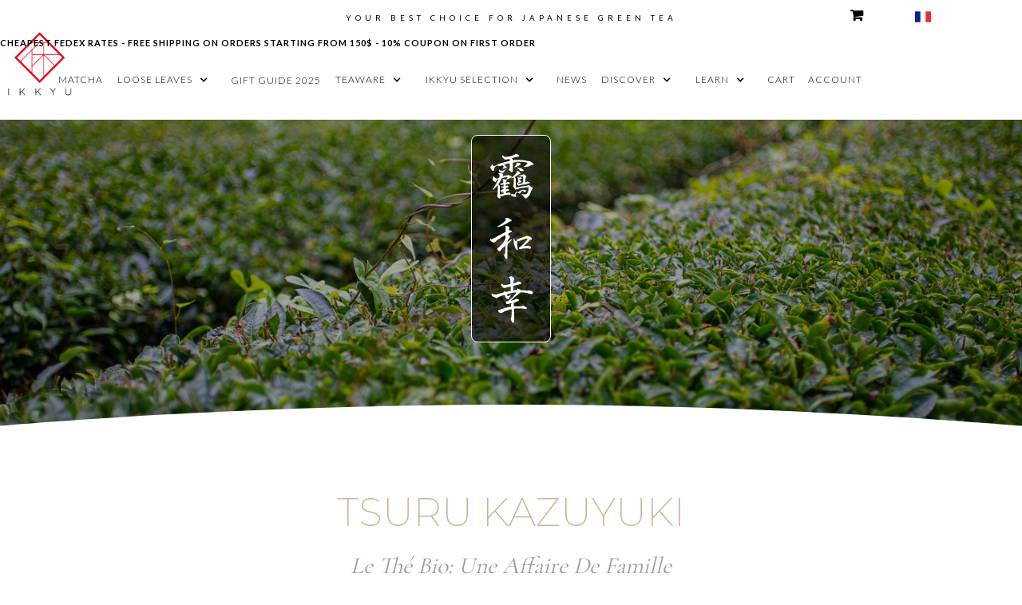

--- FILE ---
content_type: text/html; charset=utf-8
request_url: https://ikkyu-tea.com/fr/producteur-the-vert-saga-tsuru
body_size: 12612
content:
<!DOCTYPE html><!-- Last Published: Mon Jan 19 2026 10:38:28 GMT+0000 (Coordinated Universal Time) --><html data-wf-domain="ikkyu-tea.com" data-wf-page="5db8d1e06f2f76dc4b631c12" data-wf-site="5948b2048547d9470b148f05"><head><meta charset="utf-8"/><title>producteur-the-vert-saga-tsuru</title><meta content="La plantation de thé Tsuru Cha En fut fondée en 1959 par le père du propriétaire actuel, Tsuru Kazuyuki san. Depuis qu&#x27;il en a repris la direction en 2007, la production est passée à l&#x27;agriculture bio, en n&#x27;employant aucun produit fertilisant ni de pesticide chimique. En 2017, ils ont ainsi pu obtenir la certification des produits agricoles spéciaux conférée par la préfecture de Saga qui garantit l&#x27;absence d&#x27;utilisation de produits chimiques." name="description"/><meta content="producteur-the-vert-saga-tsuru" property="og:title"/><meta content="La plantation de thé Tsuru Cha En fut fondée en 1959 par le père du propriétaire actuel, Tsuru Kazuyuki san. Depuis qu&#x27;il en a repris la direction en 2007, la production est passée à l&#x27;agriculture bio, en n&#x27;employant aucun produit fertilisant ni de pesticide chimique. En 2017, ils ont ainsi pu obtenir la certification des produits agricoles spéciaux conférée par la préfecture de Saga qui garantit l&#x27;absence d&#x27;utilisation de produits chimiques." property="og:description"/><meta content="producteur-the-vert-saga-tsuru" property="twitter:title"/><meta content="La plantation de thé Tsuru Cha En fut fondée en 1959 par le père du propriétaire actuel, Tsuru Kazuyuki san. Depuis qu&#x27;il en a repris la direction en 2007, la production est passée à l&#x27;agriculture bio, en n&#x27;employant aucun produit fertilisant ni de pesticide chimique. En 2017, ils ont ainsi pu obtenir la certification des produits agricoles spéciaux conférée par la préfecture de Saga qui garantit l&#x27;absence d&#x27;utilisation de produits chimiques." property="twitter:description"/><meta property="og:type" content="website"/><meta content="summary_large_image" name="twitter:card"/><meta content="width=device-width, initial-scale=1" name="viewport"/><meta content="dWudykGd5Cm1U5F0jMDs_FsZkoIA2b2ukZqMUFQPltY" name="google-site-verification"/><link href="https://cdn.prod.website-files.com/5948b2048547d9470b148f05/css/ikkyutea.shared.e01e41d9b.min.css" rel="stylesheet" type="text/css" integrity="sha384-4B5B2b6MJarBCnKAp8muPaE/LDlP4a3u8ECzYGu/2j48jTznvZxp7jNDkc8LkrLk" crossorigin="anonymous"/><link href="https://fonts.googleapis.com" rel="preconnect"/><link href="https://fonts.gstatic.com" rel="preconnect" crossorigin="anonymous"/><script src="https://ajax.googleapis.com/ajax/libs/webfont/1.6.26/webfont.js" type="text/javascript"></script><script type="text/javascript">WebFont.load({  google: {    families: ["Montserrat:100,100italic,200,200italic,300,300italic,400,400italic,500,500italic,600,600italic,700,700italic,800,800italic,900,900italic","Lato:100,100italic,300,300italic,400,400italic,700,700italic,900,900italic","Droid Serif:400,400italic,700,700italic","Open Sans:300,300italic,400,400italic,600,600italic,700,700italic,800,800italic","Merriweather:300,300italic,400,400italic,700,700italic,900,900italic","Quattrocento:regular,700:latin,latin-ext","Source Sans Pro:200,300,regular,600,700,900","Cormorant Garamond:300,regular,500"]  }});</script><script type="text/javascript">!function(o,c){var n=c.documentElement,t=" w-mod-";n.className+=t+"js",("ontouchstart"in o||o.DocumentTouch&&c instanceof DocumentTouch)&&(n.className+=t+"touch")}(window,document);</script><link href="https://cdn.prod.website-files.com/5948b2048547d9470b148f05/5948b2048547d9470b148f8a_Ikkyu-favicon.png" rel="shortcut icon" type="image/x-icon"/><link href="https://cdn.prod.website-files.com/5948b2048547d9470b148f05/5948b2048547d9470b148f83_logo_losange_webclip.png" rel="apple-touch-icon"/><script async="" src="https://www.googletagmanager.com/gtag/js?id=G-CR6HFSTG07"></script><script type="text/javascript">window.dataLayer = window.dataLayer || [];function gtag(){dataLayer.push(arguments);}gtag('set', 'developer_id.dZGVlNj', true);gtag('js', new Date());gtag('config', 'G-CR6HFSTG07');</script><script async src="https://www.googletagmanager.com/gtag/js?id=AW-856208209"></script>
<script>
  window.dataLayer = window.dataLayer || [];
  function gtag(){dataLayer.push(arguments);}
  gtag('js', new Date());

  gtag('config', 'AW-856208209');
</script>

<script>
var taux_eur = 0.0077;
var taux_usd = 0.0094;
var taux_ajustement = 1.05;

var aiko = 2600;
var akina = 1200;
var atsuko = 1600;
var ayumi = 1200;
var hikaru = 2950;
var hiroki = 1350;
var satori = 4050;
var sawa = 1750;
var jun = 1600;
var mitsue = 2300;
var mitsumi = 1700;
var rei = 2250;
var ren = 1300;
var naoko = 1500;
var naomi = 2000;
var yoshi = 2050;
var yoshiaki = 1500;
var yoshiro = 1200;
var tomomi = 2100;
var toshiro = 1200;
var kiri = 3150;
var kiyoushi = 2300;
var ikki = 1450;
var isao = 1400;
var takashi = 2200;
var tadashi = 1400;
var ayako = 1550;
var matsuko = 1850;
var masami = 2950;
var kazuya = 2070;
var kazuhiro = 2990;

var ayakodol = (ayako * taux_usd * taux_ajustement).toFixed(0);
var matsukodol = (matsuko * taux_usd * taux_ajustement).toFixed(0);
var masamidol = (masami * taux_usd * taux_ajustement).toFixed(0);
var aikodol = (aiko * taux_usd * taux_ajustement).toFixed(0);
var akinadol = (akina * taux_usd * taux_ajustement).toFixed(0);
var atsukodol = (atsuko * taux_usd * taux_ajustement).toFixed(0);
var ayumidol = (ayumi * taux_usd * taux_ajustement).toFixed(0);
var hikarudol = (hikaru * taux_usd * taux_ajustement).toFixed(0);
var hirokidol = (hiroki * taux_usd * taux_ajustement).toFixed(0);
var satoridol = (satori * taux_usd * taux_ajustement).toFixed(0);
var sawadol = (sawa * taux_usd * taux_ajustement).toFixed(0);
var jundol = (jun * taux_usd * taux_ajustement).toFixed(0);
var mitsuedol = (mitsue * taux_usd * taux_ajustement).toFixed(0);
var mitsumidol = (mitsumi * taux_usd * taux_ajustement).toFixed(0);
var reidol = (rei * taux_usd * taux_ajustement).toFixed(0);
var rendol = (ren * taux_usd * taux_ajustement).toFixed(0);
var naokodol = (naoko * taux_usd * taux_ajustement).toFixed(0);
var naomidol = (naomi * taux_usd * taux_ajustement).toFixed(0);
var yoshidol = (yoshi * taux_usd * taux_ajustement).toFixed(0);
var yoshiakidol = (yoshiaki * taux_usd * taux_ajustement).toFixed(0);
var yoshirodol = (yoshiro * taux_usd * taux_ajustement).toFixed(0);
  

var jundolpb = (jun * taux_usd * taux_ajustement -3).toFixed(0);

var tomomidol = (tomomi * taux_usd * taux_ajustement).toFixed(0);
var toshirodol = (toshiro * taux_usd * taux_ajustement).toFixed(0);
var kiridol = (kiri * taux_usd * taux_ajustement).toFixed(0);
var kiyoushidol = (kiyoushi * taux_usd * taux_ajustement).toFixed(0);
var ikkidol = (ikki * taux_usd * taux_ajustement).toFixed(0);
var isaodol = (isao * taux_usd * taux_ajustement).toFixed(0);
var takashidol = (takashi * taux_usd * taux_ajustement).toFixed(0);
var tadashidol = (tadashi * taux_usd * taux_ajustement).toFixed(0);
  
var kazuyadol = (kazuya * taux_usd * taux_ajustement).toFixed(0);
var kazuhirodol = (kazuhiro * taux_usd * taux_ajustement).toFixed(0);

  
  
var ayakoeur = (ayako * taux_eur * taux_ajustement).toFixed(0);
var matsukoeur = (matsuko * taux_eur * taux_ajustement).toFixed(0);
var masamieur = (masami * taux_eur * taux_ajustement).toFixed(0);
var aikoeur = (aiko * taux_eur * taux_ajustement).toFixed(0);
var akinaeur = (akina * taux_eur * taux_ajustement).toFixed(0);
var atsukoeur = (atsuko * taux_eur * taux_ajustement).toFixed(0);
var ayumieur = (ayumi * taux_eur * taux_ajustement).toFixed(0);
var hikarueur = (hikaru * taux_eur * taux_ajustement).toFixed(0);
var hirokieur = (hiroki * taux_eur * taux_ajustement).toFixed(0);
var satorieur = (satori * taux_eur * taux_ajustement).toFixed(0);
var sawaeur = (sawa * taux_eur * taux_ajustement).toFixed(0);
var juneur = (jun * taux_eur * taux_ajustement).toFixed(0);
var mitsueeur = (mitsue * taux_eur * taux_ajustement).toFixed(0);
var mitsumieur = (mitsumi * taux_eur * taux_ajustement).toFixed(0);
var reieur = (rei * taux_eur * taux_ajustement).toFixed(0);
var reneur = (ren * taux_eur * taux_ajustement).toFixed(0);
var naokoeur = (naoko * taux_eur * taux_ajustement).toFixed(0);
var naomieur = (naomi * taux_eur * taux_ajustement).toFixed(0);
var yoshieur = (yoshi * taux_eur * taux_ajustement).toFixed(0);
var yoshiakieur = (yoshiaki * taux_eur * taux_ajustement).toFixed(0);
var yoshiroeur = (yoshiro * taux_eur * taux_ajustement).toFixed(0);
var tomomieur = (tomomi * taux_eur * taux_ajustement).toFixed(0);
var toshiroeur = (toshiro * taux_eur * taux_ajustement).toFixed(0);
var kirieur = (kiri * taux_eur * taux_ajustement).toFixed(0);
var kiyoushieur = (kiyoushi * taux_eur * taux_ajustement).toFixed(0);
var ikkieur = (ikki * taux_eur * taux_ajustement).toFixed(0);
var isaoeur = (isao * taux_eur * taux_ajustement).toFixed(0);
var takashieur = (takashi * taux_eur * taux_ajustement).toFixed(0);
var tadashieur = (tadashi * taux_eur * taux_ajustement).toFixed(0);
var kazuyaeur = (kazuya * taux_eur * taux_ajustement).toFixed(0);
var kazuhiroeur = (kazuhiro * taux_eur * taux_ajustement).toFixed(0);  
  
</script>
<script type="text/javascript"> adroll_adv_id = "WVABLZ2QJFEUBL5ZTI3UTC"; adroll_pix_id = "DB2FUN4AERHIZIVVQRWTY6"; adroll_version = "2.0";  (function(w, d, e, o, a) { w.__adroll_loaded = true; w.adroll = w.adroll || []; w.adroll.f = [ 'setProperties', 'identify', 'track' ]; var roundtripUrl = "https://s.adroll.com/j/" + adroll_adv_id + "/roundtrip.js"; for (a = 0; a < w.adroll.f.length; a++) { w.adroll[w.adroll.f[a]] = w.adroll[w.adroll.f[a]] || (function(n) { return function() { w.adroll.push([ n, arguments ]) } })(w.adroll.f[a]) }  e = d.createElement('script'); o = d.getElementsByTagName('script')[0]; e.async = 1; e.src = roundtripUrl; o.parentNode.insertBefore(e, o); })(window, document); adroll.track("pageView"); </script>
<meta name="p:domain_verify" content="4aa6ec215c574e1c822b962eb90afb52">
<script type="text/javascript">window.__WEBFLOW_CURRENCY_SETTINGS = {"currencyCode":"USD","symbol":"$","decimal":".","fractionDigits":2,"group":",","template":"{{wf {\"path\":\"symbol\",\"type\":\"PlainText\"} }} {{wf {\"path\":\"amount\",\"type\":\"CommercePrice\"} }} {{wf {\"path\":\"currencyCode\",\"type\":\"PlainText\"} }}","hideDecimalForWholeNumbers":false};</script></head><body><div data-ix="backtotop" id="top" class="top-bar"><div class="flag"><a href="/fr/producteur-the-vert-yame-irie" class="link-language w-inline-block"><img src="https://cdn.prod.website-files.com/5948b2048547d9470b148f05/5948b2048547d9470b148fbd_BL.png" height="20" alt=""/></a></div><a href="https://shop.ikkyu-tea.com/cart/?lang=fr" class="fontawsome cart"></a><div class="top-bar-ikkyu">YOUR BEST CHOICE FOR JAPANESE GREEN TEA</div></div><div data-collapse="medium" data-animation="default" data-duration="400" data-easing2="linear" data-easing="linear" data-no-scroll="1" role="banner" class="navbar navbar-2 w-nav"><a href="/" class="brand-logo w-nav-brand"><img src="https://cdn.prod.website-files.com/5948b2048547d9470b148f05/5c1c8388f3c4a482a6fe8042_ikkyu_tea_logo_HDPI.png" alt="JAPANESE GREEN TEA IKKYU| Premium Japanese tea shipped worldwide from Kyushu, Japan - the birthplace of Japanese green tea." width="106" title="JAPANESE GREEN TEA IKKYU| Premium Japanese tea shipped worldwide from Kyushu, Japan - the birthplace of Japanese green tea." class="image-102"/></a><div class="div-free-shipping"><div class="free-shipping"> CHEAPEST FEDEX RATES <strong>- </strong>FREE SHIPPING ON ORDERS STARTING FROM 150$ <strong>- </strong>10% COUPON ON FIRST ORDER<br/></div></div><div class="container w-container"><div class="menu-button-hamburger w-nav-button"><div class="hmenu-top-line"></div><div class="hmenu-middle-line"></div><div class="hmenu-bottom-line"></div></div></div><nav role="navigation" class="nav-menu w-nav-menu"><a href="https://shop.ikkyu-tea.com/collections/matcha" class="navlink w-nav-link">matcha</a><div data-delay="0" data-hover="false" class="dropdown-menu w-dropdown"><div class="dropdown-toggle w-dropdown-toggle"><div class="dropdown-text">Loose leaves</div><div class="icon-dropdown w-icon-dropdown-toggle"></div></div><nav class="dropdown-list looseleaves-list w-dropdown-list"><a href="https://shop.ikkyu-tea.com/collections/all-teas" class="dropdown-link looseleaves w-dropdown-link">all our teas</a><a href="https://shop.ikkyu-tea.com/collections/aromatic-profiles" class="dropdown-link looseleaves w-dropdown-link">find your tea</a><a href="https://shop.ikkyu-tea.com/pages/holiday-gift-guide-2025" class="dropdown-link looseleaves w-dropdown-link">GIFT GUIDE 2025</a><a href="https://shop.ikkyu-tea.com/collections/gyokuro" class="dropdown-link looseleaves w-dropdown-link">gyokuro</a><a href="https://shop.ikkyu-tea.com/collections/organic" class="dropdown-link looseleaves w-dropdown-link">organic TEA</a><a href="https://shop.ikkyu-tea.com/collections/sales" class="dropdown-link looseleaves w-dropdown-link">SPECIAL OFFERS</a><a href="https://shop.ikkyu-tea.com/collections/flavored-tea" class="dropdown-link looseleaves w-dropdown-link">blended teas</a><a href="https://shop.ikkyu-tea.com/collections/health-oriented-tea" class="dropdown-link looseleaves w-dropdown-link">health oriented teas</a><a href="https://shop.ikkyu-tea.com/collections/oolong" class="dropdown-link looseleaves w-dropdown-link">OOLONG TEA</a><a href="https://shop.ikkyu-tea.com/collections/luxury-box" class="dropdown-link looseleaves w-dropdown-link">TEA Luxury sets</a><a href="https://shop.ikkyu-tea.com/collections/100g" class="dropdown-link looseleaves w-dropdown-link">THE 100</a><a href="https://shop.ikkyu-tea.com/collections/kabusecha" class="dropdown-link looseleaves w-dropdown-link">KABUSECHA</a><a href="https://shop.ikkyu-tea.com/collections/sencha" class="dropdown-link looseleaves w-dropdown-link">sencha</a><a href="https://shop.ikkyu-tea.com/collections/kamairicha" class="dropdown-link looseleaves w-dropdown-link">kamairicha</a><a href="https://shop.ikkyu-tea.com/collections/tamaryokucha" class="dropdown-link looseleaves w-dropdown-link">tamaryokucha</a><a href="https://shop.ikkyu-tea.com/collections/shiraore" class="dropdown-link looseleaves w-dropdown-link">Shiraore</a><a href="https://shop.ikkyu-tea.com/houjicha/" class="dropdown-link looseleaves w-dropdown-link">houjicha</a><a href="https://shop.ikkyu-tea.com/collections/white-tea" class="dropdown-link looseleaves w-dropdown-link">White Tea</a><a href="https://shop.ikkyu-tea.com/collections/koucha" class="dropdown-link looseleaves w-dropdown-link">koucha (BLACK TEA)</a><a href="https://shop.ikkyu-tea.com/collections/genmaicha" class="dropdown-link looseleaves w-dropdown-link">genmaicha</a></nav></div><a href="https://shop.ikkyu-tea.com/pages/holiday-gift-guide-2025" class="navlink">GIFT GUIDE 2025</a><div data-delay="0" data-hover="false" class="dropdown-menu w-dropdown"><div class="dropdown-toggle w-dropdown-toggle"><div class="dropdown-text">teaware</div><div class="icon-dropdown w-icon-dropdown-toggle"></div></div><nav class="dropdown-list w-dropdown-list"><a href="https://shop.ikkyu-tea.com/collections/teaware" class="dropdown-link w-dropdown-link">cups, bowls &amp; TEAPOTS</a><a href="https://shop.ikkyu-tea.com/collections/matcha-accessories" class="dropdown-link w-dropdown-link">tea &amp; Matcha accessories</a><a href="https://shop.ikkyu-tea.com/pages/ikkyu-artisans" class="dropdown-link w-dropdown-link">IKKYU ARTISANS</a><a href="https://shop.ikkyu-tea.com/collections/karatsu" class="dropdown-link w-dropdown-link">Karatsu Style</a><a href="https://shop.ikkyu-tea.com/collections/hand-made-teaware-arita" class="dropdown-link w-dropdown-link">arita style</a><a href="https://shop.ikkyu-tea.com/collections/takatori-style" class="dropdown-link w-dropdown-link">Takatori Style</a><a href="https://shop.ikkyu-tea.com/collections/ikkyu-selection" class="dropdown-link w-dropdown-link">IKKYU Selection</a></nav></div><div data-delay="0" data-hover="false" class="dropdown-menu w-dropdown"><div class="dropdown-toggle w-dropdown-toggle"><div class="dropdown-text">ikkyu selection</div><div class="icon-dropdown w-icon-dropdown-toggle"></div></div><nav class="dropdown-list w-dropdown-list"><a href="https://shop.ikkyu-tea.com/collections/gift-ideas" class="dropdown-link w-dropdown-link">gift ideas</a><a href="https://shop.ikkyu-tea.com/pages/holiday-gift-guide-2022" class="dropdown-link w-dropdown-link">gift guide 2022</a></nav></div><a href="/en/news-en" class="navlink w-nav-link">NEWS</a><div data-delay="0" data-hover="false" class="dropdown-menu w-dropdown"><div class="dropdown-toggle w-dropdown-toggle"><div class="dropdown-text">discover</div><div class="icon-dropdown w-icon-dropdown-toggle"></div></div><nav class="dropdown-list-discover w-dropdown-list"><a href="https://shop.ikkyu-tea.com/pages/who-is-ikkyu" class="dropdown-link w-dropdown-link">our vision</a><a href="/en/our-teas" class="dropdown-link w-dropdown-link">our teas</a><a href="https://shop.ikkyu-tea.com/collections/aromatic-profiles" class="dropdown-link w-dropdown-link">Find your tea</a><a href="https://shop.ikkyu-tea.com/pages/the-producers" class="dropdown-link w-dropdown-link">the producers</a><a href="https://shop.ikkyu-tea.com/pages/ikkyu-artisans" class="dropdown-link w-dropdown-link">the ARTISANS</a><a href="https://shop.ikkyu-tea.com/pages/yame-the-hidden-valley-of-green-tea" class="dropdown-link w-dropdown-link">YAME : The hidden tea valley</a><a id="https-ikkyu-tea.com-en-tea-regions.php" href="https://shop.ikkyu-tea.com/pages/our-tea-areas" class="dropdown-link w-dropdown-link">our tea areas</a><a id="https-ikkyu-tea.com-en-tea-regions.php" href="/en/travel-to-japan" class="dropdown-link w-dropdown-link">our GALLERIES</a><a id="https-ikkyu-tea.com-en-tea-regions.php" href="/en/tea-cafes" class="dropdown-link w-dropdown-link">TEA CAFéS &amp; SHOPS</a><a id="https-ikkyu-tea.com-en-tea-regions.php" href="https://shop.ikkyu-tea.com/pages/what-customers-say-about-ikkyu-tea" class="dropdown-link w-dropdown-link">customer reviews</a></nav></div><div data-delay="0" data-hover="false" class="dropdown-menu w-dropdown"><div class="dropdown-toggle w-dropdown-toggle"><div class="dropdown-text">learn</div><div class="icon-dropdown w-icon-dropdown-toggle"></div></div><nav class="dropdown-list w-dropdown-list"><a href="/en/ikkyu-videos" class="dropdown-link w-dropdown-link">our video tutorials</a><a href="https://shop.ikkyu-tea.com/pages/why-is-green-tea-good-for-you" class="dropdown-link w-dropdown-link">green tea &amp; health</a><a href="https://shop.ikkyu-tea.com/pages/what-is-shincha" class="dropdown-link w-dropdown-link">what is shincha</a><a href="/en/what-is-green-tea" class="dropdown-link w-dropdown-link">what is green tea</a><a href="https://shop.ikkyu-tea.com/pages/how-to-brew-green-tea" class="dropdown-link w-dropdown-link">how to prepare</a><a href="https://shop.ikkyu-tea.com/pages/dento-hon-gyokuro" class="dropdown-link w-dropdown-link">All about gyokuro</a><a href="/en/tasting-corner" class="dropdown-link w-dropdown-link">Tasting corner</a><a href="https://shop.ikkyu-tea.com/pages/summer-time-green-tea" class="dropdown-link w-dropdown-link">cold brew &amp; tea in summer</a><a href="https://shop.ikkyu-tea.com/pages/faq" class="dropdown-link w-dropdown-link">FAQ</a><a href="/en/tealicious-recipes" class="dropdown-link w-dropdown-link">recipes</a></nav></div><a href="https://shop.ikkyu-tea.com/cart" class="navlink w-nav-link">cart</a><a href="https://shop.ikkyu-tea.com/account/" class="navlink w-nav-link">account</a><a href="#" class="navlink search w-nav-link"></a></nav></div><a href="#top" class="back-to-top w-inline-block"><div class="fontawsome backtotop"></div><div class="backtotop-text"><strong>BACK</strong> <br/>TO TOP</div></a><div class="section-producteur-hero tsuru1"><div class="search-div"><div class="w-container"><form action="/search" class="w-form"><div class="w-row"><div class="w-col w-col-6"><input class="button-text search w-input" autofocus="true" maxlength="256" name="query" placeholder="Enter your request here" type="search" id="search"/></div><div class="w-col w-col-6"><input type="submit" class="button-text dark w-button" value="Search / Chercher"/></div></div></form></div></div><div class="kanji-box _260"><img src="https://cdn.prod.website-files.com/5948b2048547d9470b148f05/5dbe827335e1532d651afc77_tsuru.svg" width="75" alt=""/></div><div class="div-arc"></div></div><div class="section-pres-producteur"><div class="w-container"><h2>TSURU KAZUYUKI </h2><h3>Le Thé Bio: Une Affaire de Famille</h3><div class="separator subtitle center"></div><div class="div-portrait"><img src="https://cdn.prod.website-files.com/5948b2048547d9470b148f05/5da56f60915146891e69851c_ikkyu-tea-tsuru-san-portrait-0252.jpg" alt="" class="image-ronde producer"/></div><div class="text-main">La plantation de thé Tsuru Cha En fut fondée en 1959 par le père du propriétaire actuel, Tsuru Kazuyuki san. Depuis qu&#x27;il en a repris la direction en 2007, la production est passée à l&#x27;agriculture bio, en n&#x27;employant aucun produit fertilisant ni de pesticide chimique. En 2017, ils ont ainsi pu obtenir la certification des produits agricoles spéciaux conférée par la préfecture de Saga qui garantit l&#x27;absence d&#x27;utilisation de produits chimiques. Aujourd&#x27;hui, Tsuru san est, avec Irie san à Yame, l&#x27;un de quatre uniques producteurs de thé dans le Kyushu qui cultive le thé de cette manière, d&#x27;une façon qui l&#x27;amène même plus loin que les standards du bio. <br/>‍<br/>Tsuru san explique: &quot;Plus de 80% de nos buissons de thé ont plus de cinquante ans. Notre travail constant ont permis à leurs racines de s&#x27;enfoncer profondément dans la terre et de tirer profit d&#x27;un sol riche en nutriments. Les arbres absorbent de grandes quantités de minéraux, les rendant ainsi résistants aux insectes et maladies, même en l&#x27;absence de pesticides. Nos arbres poussent dans un environnement protégé de toute source de contamination de pesticides, en altitude, où de grands écarts de température et des brouillards épais permettent aux feuilles de créer des nutriments qui donnent un thé vert doux et riche en umami.&quot;</div><div class="separator"></div></div></div><div class="section-producteur-hero tsuru3"><div class="div-arc"></div></div><div class="section-pres-producteur"><div class="w-container"><h2>dU THE VERT AU COEUR DES MONTAGNES</h2><h3>Chigiriyama, 300 Mètres au-dessus du niveau de la mer</h3><div class="separator subtitle center"></div><div class="separator"></div></div><div><div class="w-row"><div class="w-col w-col-6"><img src="https://cdn.prod.website-files.com/5948b2048547d9470b148f05/5da5725d1dba53ee5e2653cc_ikkyu-tea-tsuru-san-5255.jpg" sizes="(max-width: 479px) 90vw, (max-width: 767px) 91vw, (max-width: 991px) 43vw, (max-width: 3181px) 44vw, 1400px" srcset="https://cdn.prod.website-files.com/5948b2048547d9470b148f05/5da5725d1dba53ee5e2653cc_ikkyu-tea-tsuru-san-5255-p-500.jpeg 500w, https://cdn.prod.website-files.com/5948b2048547d9470b148f05/5da5725d1dba53ee5e2653cc_ikkyu-tea-tsuru-san-5255-p-800.jpeg 800w, https://cdn.prod.website-files.com/5948b2048547d9470b148f05/5da5725d1dba53ee5e2653cc_ikkyu-tea-tsuru-san-5255-p-1080.jpeg 1080w, https://cdn.prod.website-files.com/5948b2048547d9470b148f05/5da5725d1dba53ee5e2653cc_ikkyu-tea-tsuru-san-5255.jpg 1400w" alt=""/><div class="separator half"></div><div class="text-main center">Les champs de thé de Tsuru san nichés en altitude.</div></div><div class="w-col w-col-6"><img src="https://cdn.prod.website-files.com/5948b2048547d9470b148f05/5da7ce2de846364f39c1a9fd_ikkyu-tea-tsuru-san-0252_small.jpg" sizes="(max-width: 479px) 90vw, (max-width: 767px) 91vw, (max-width: 991px) 43vw, 44vw" srcset="https://cdn.prod.website-files.com/5948b2048547d9470b148f05/5da7ce2de846364f39c1a9fd_ikkyu-tea-tsuru-san-0252_small-p-500.jpeg 500w, https://cdn.prod.website-files.com/5948b2048547d9470b148f05/5da7ce2de846364f39c1a9fd_ikkyu-tea-tsuru-san-0252_small.jpg 800w" alt=""/><div class="separator half"></div><div class="text-main center">Tsuru san - au centre - discutant avec notre fils, notre nouvel interprète ;)</div></div></div><div class="separator"></div><div class="w-row"><div class="w-col w-col-6"><img src="https://cdn.prod.website-files.com/5948b2048547d9470b148f05/5da7ce2e3e548856eed794d0_ikkyu-tea-tsuru-san-5231.jpg" alt=""/><div class="separator half"></div><div class="text-main center">Tsuru san nous montrant ses différents champs.</div></div><div class="w-col w-col-6"><img src="https://cdn.prod.website-files.com/5948b2048547d9470b148f05/5da7ce2e3e5488a749d794d1_ikkyu-tea-tsuru-san-5223.jpg" sizes="(max-width: 479px) 90vw, (max-width: 767px) 91vw, (max-width: 991px) 43vw, 44vw" srcset="https://cdn.prod.website-files.com/5948b2048547d9470b148f05/5da7ce2e3e5488a749d794d1_ikkyu-tea-tsuru-san-5223-p-500.jpeg 500w, https://cdn.prod.website-files.com/5948b2048547d9470b148f05/5da7ce2e3e5488a749d794d1_ikkyu-tea-tsuru-san-5223.jpg 800w" alt=""/><div class="separator half"></div><div class="text-main center">Des buissons de thé à la couleur émeraude extraordinaire et sans aucun pesticide.</div></div></div><div class="separator"></div></div><h2>UNE PRODUCTION FAMILIALE</h2><h3>Tout doit être accompli à la main</h3><div class="separator subtitle center"></div><div class="w-container"><div class="text-main">Tsuru san continue son récit: &quot;Nos champs au sommet de Chigiriyama (Motoayama-cho) à Saga se trouvent sur la face est de la montagne, à 300 mètres d&#x27;altitude, à la frontière avec Yame (Fukuoka). Grâce aux écarts de température importants entre le jour et la nuit, nos champs sont souvent recouverts par un brouillard épais. Combiné à une eau de source fraîche et propre, c&#x27;est l&#x27;endroit parfait pour cultiver du thé. <br/><br/>Bien que ces conditions soient presque idéales, le fait que nos champs soient si loin de tout rend impossible l&#x27;usage de machines de récolte si haut dans les montagnes. Dès lors, toute notre famille doit travailler dur durant la période de la récolte, mais aussi toute l&#x27;année pour arracher à la main les mauvaises herbes qui poussent si vite.&quot;<br/></div><div class="separator"></div></div><div class="separator half"></div><div class="separator"></div><h2>LA REGION DE SAGA</h2><h3>Le Lieu de naissance du thé vert au japon</h3><div class="separator subtitle center"></div></div><div class="section-producteur-hero irie3"><div class="div-arc"></div><div class="w-row"><div class="column-area-producer w-col w-col-4"><div class="text-main light">Si vous souhaitez comprendre l&#x27;histoire du thé vert au Japon, c&#x27;est à Saga qu&#x27;il faut commencer. <br/><br/>La ville de Higashi Sefuri à Saga est le lieu de naissance du thé vert japonais. C&#x27;est là que le moine Eisai planta les graines des premiers buissons de thé qu&#x27;il rapporta de Chine au 12ème siècle. Une terre riche en minéraux, de l&#x27;eau de source pure, des brumes matinales et des brouillards de rivière créent les conditions idéales pour faire pousser du thé.<br/>‍<br/>La région de Saga la plus connue est celle d&#x27;Ureshino, où la culture du thé commença dès 1440, bien que ce secteur devra attendre le 17ème siècle pour vraiment se développer. Cette région deviendra leader du Japon dans ce domaine.<br/><br/>Aujourd&#x27;hui, on peut encore admirer à Ureshino un arbre à thé vieux de 300 ans et atteignant un diamètre de 80 mètres, véritable mémorial vivant en l&#x27;honneur du thé.<br/><br/></div></div><div class="column-location w-col w-col-4"><div class="div-producteur-location"><img src="https://cdn.prod.website-files.com/5948b2048547d9470b148f05/5db7a7b7411dd9cf7cf3afca_kyushu_tea_kiyama.svg" alt="" class="image-map kyushu"/></div></div><div class="column-area-producer w-col w-col-4"><div class="text-main light">Grâce à la proximité de Nagasaki, le thé vert de Saga fut le premier à être exporté vers l&#x27;Occident au 17ème siècle et introduit auprès des consommateurs européens. <br/><br/>Plus proche de nous, c&#x27;est encore de Saga que les premières exportations de thé vert des temps modernes eurent lieu, au milieu du 19ème siècle. C&#x27;est une marchande de thé de Nagasaki, Ourai Kei, qui fit fortune en distribuant du thé vert de Saga, puis du reste du pays, vers l&#x27;Europe, les Amériques et l&#x27;Arabie.<br/>‍<br/>La préfecture de Saga est également le lieu de naissance du kamairicha au Japon, introduit dans cette région au début du 16ème siècle par des potiers chinois qui apportèrent dans leurs bagages la bouilloire au style dit de Nanking. <br/><br/></div></div></div></div><div class="section-pres-producteur"><div class="w-container"><h2>570 aNS D&#x27;EXPERTISE</h2><h3>Cinq siècles de savoir-faire dans votre tasse à thé</h3><div class="separator subtitle center"></div><div class="text-main">La préfecture de Saga est réputée au Japon pour son tamaryokucha en forme de boucle, son kamairicha sauté à la poêle et son sencha profondément étuvé. Le thé vert cultivé dans cette région est célébré par les amateurs de thé pour sa rondeur en bouche et ses arômes riches. Des siècles d&#x27;expérience, de travail acharné et de talent des producteurs de Saga se concentrent dans dans les feuilles poussant dans les montagnes de la préfecture pour se retrouver dans nos tasses pour une merveilleuse expérience dégustative. <br/><br/>Aujourd&#x27;hui, après 570 ans, le thé vert fait partie intégrale du style de vie de Ureshino et de la préfecture de Saga en général, et reste la boisson favorite de la population. La prochaine fois que vous visiterez le Kyushu, faites l&#x27;expérience du Chaburo à Ureshino, une source d&#x27;eau chaude en plein air remplie de feuilles de thé vert remplies de catéchines qui tuent les bactéries et de vitamine C. </div></div></div><div class="section-producteur-hero tsuru4"><div class="div-arc"></div></div><div class="section-pres-producteur"><div class="w-container"><h2>LES THES DE TSURU SAN</h2><h3>Du Labeur et de La passion au naturel</h3><div class="separator subtitle center"></div><div class="text-main">Tsuru san fait pousser deux sortes de cultivars de thé dans ses champs - le bien connu yabukita et l&#x27;asatsuyu, beaucoup plus sensible au froid, également appelé &#x27;le gyokuro naturel&#x27; du fait de son goût délicat.<br/><br/>Recouvert pendant plusieurs semaines avant la récolte, le gyokuro est par ailleurs l&#x27;un des thés que produit Tsuru san. Le fait qu&#x27;il provienne d&#x27;une récolte garantie sans pesticide ou produit chimique le rend extrêmement rare et précieux - le gyokuro bio est aussi difficile à trouver qu&#x27;un éléphant blanc! Vous apprécierez la douceur ronde et riche de ce thé, qui est un mélange de yabukita et d&#x27;asatsuyu. <br/><br/>Avec sa belle robe verte, le sencha bio de compétition de Tsuru san provient de la première récolte de l&#x27;année et combine également l&#x27;asatsuyu et le yabukita. Rond, aromatique, et riche en umami, il combine avec élégance douceur et amertume, et laisse également un merveilleux goût de miel sur le palais.</div></div></div><div class="section-teas producer-profile"><div class="w-row"><div class="w-col w-col-4"><div class="product-wrapper"><a href="https://shop.ikkyu-tea.com/produit/sencha-kazuya/?lang=fr" data-w-id="efca80a1-1327-ce3b-5cb1-724baefe204b" class="link-block-product-accessoriy w-inline-block"><div class="div-product-tea-leaves-details"><div class="text-overlay-product">details</div></div><div class="div-product-tea-leaves"><img src="https://cdn.prod.website-files.com/5948b2048547d9470b148f05/5dc25d7c65f41c8d53b72d89_ikkyu-tea-gyokuro-kazuya-leaves-square-small.jpg" alt="high grade sencha from Japan" sizes="(max-width: 479px) 86vw, (max-width: 689px) 87vw, (max-width: 767px) 600px, (max-width: 991px) 28vw, 26vw" srcset="https://cdn.prod.website-files.com/5948b2048547d9470b148f05/5dc25d7c65f41c8d53b72d89_ikkyu-tea-gyokuro-kazuya-leaves-square-small-p-500.jpeg 500w, https://cdn.prod.website-files.com/5948b2048547d9470b148f05/5dc25d7c65f41c8d53b72d89_ikkyu-tea-gyokuro-kazuya-leaves-square-small.jpg 600w" class="new-product-img-square"/></div><div class="div-tea-product-bag"><img src="https://cdn.prod.website-files.com/5948b2048547d9470b148f05/5dc25df865f41c0574b72e4e_ikkyu-tea-sencha-kazuya-square.jpg" alt="" class="new-product-img-square"/></div></a><a href="https://shop.ikkyu-tea.com/produit/sencha-kazuya/?lang=fr" class="w-inline-block"><div class="div-tea-title"><div class="tea-name-title-product sencha">kAZUYA</div><div class="div-tea-type-diamond"><div class="text-tea-type-jp">煎<br/>茶</div><img src="https://cdn.prod.website-files.com/5948b2048547d9470b148f05/5948b2048547d9470b148f79_diamond_sencha.svg" width="100%" alt=""/></div><div class="text-product-tea-quality">SENCHA DE COMPéTITION</div></div><div class="row-product-region-organic w-row"><div class="w-col w-col-5 w-col-stack w-col-small-6"><div class="exc-teaware-desc-text region"><strong>REGION :</strong> saga</div></div><div class="w-col w-col-7 w-col-stack w-col-small-6"><div class="exc-teaware-desc-text region"><strong>BIO :</strong> OUI</div></div></div><div class="tea-product-desc-text">Un sencha 100% bio, combinant douceur et amertume, avec une pointe de miel délicieuse. Une merveilleuse façon de commencer la journée.<br/></div></a><div class="w-form"><form id="email-form" name="email-form" data-name="Email Form" method="get" data-wf-page-id="5db8d1e06f2f76dc4b631c12" data-wf-element-id="efca80a1-1327-ce3b-5cb1-724baefe206e"><div class="w-embed w-script"><div class="quantity-field bestseller">50 Gr (1.76Oz) starting from:   <script>
document.write(kazuyaeur-3);</script> $</div></div></form><div class="w-form-done"><div>Thank you! Your submission has been received!</div></div><div class="w-form-fail"><div>Oops! Something went wrong while submitting the form.</div></div></div><a href="https://shop.ikkyu-tea.com/produit/sencha-kazuya/?lang=fr" class="button-link product-info w-button">product information</a></div></div><div class="w-col w-col-4"><div class="product-wrapper"><a href="https://shop.ikkyu-tea.com/produit/gyokuro-kazuhiro/?lang=fr" data-w-id="efca80a1-1327-ce3b-5cb1-724baefe207a" class="link-block-product-accessoriy w-inline-block"><div class="div-product-tea-leaves-details"><div class="text-overlay-product">details</div></div><div class="div-product-tea-leaves"><img src="https://cdn.prod.website-files.com/5948b2048547d9470b148f05/5dc25d9e1abfd37c5c7afa73_ikkyu-tea-gyokuro-kazuhiro-leaves-square-small.jpg" alt="high grade sencha from Japan" class="new-product-img-square"/></div><div class="div-tea-product-bag"><img src="https://cdn.prod.website-files.com/5948b2048547d9470b148f05/5dc25e1165f41cb9d3b72f69_ikkyu-tea-gyokuro-kazuhiro-square.jpg" alt="" class="new-product-img-square"/></div></a><a href="https://shop.ikkyu-tea.com/produit/gyokuro-kazuhiro/?lang=fr" class="w-inline-block"><div class="div-tea-title"><div class="tea-name-title-product gyokuro">KAZUHIRO</div><div class="div-tea-type-diamond"><div class="text-tea-type-jp">煎<br/>茶</div><img src="https://cdn.prod.website-files.com/5948b2048547d9470b148f05/5948b2048547d9470b148f8e_diamond_gyokuro.svg" width="100%" alt=""/></div><div class="text-product-tea-quality">gyokuro PREMIUM</div></div><div class="row-product-region-organic w-row"><div class="w-col w-col-5 w-col-stack w-col-small-6"><div class="exc-teaware-desc-text region"><strong>REGION :</strong> saga</div></div><div class="w-col w-col-7 w-col-stack w-col-small-6"><div class="exc-teaware-desc-text region"><strong>BIO :</strong> Oui</div></div></div><div class="tea-product-desc-text">Un gyokuro bio très rare, doux et rond, avec une note florale et de miel, cultivé à l&#x27;ombre de bâches pour augmenter la concentration de nutriments.<br/></div></a><div class="w-form"><form id="email-form" name="email-form" data-name="Email Form" method="get" data-wf-page-id="5db8d1e06f2f76dc4b631c12" data-wf-element-id="efca80a1-1327-ce3b-5cb1-724baefe209d"><div class="w-embed w-script"><div class="quantity-field bestseller">50 Gr (1.76Oz) starting from:   <script>
document.write(kazuhiroeur-3);</script> $</div></div></form><div class="w-form-done"><div>Thank you! Your submission has been received!</div></div><div class="w-form-fail"><div>Oops! Something went wrong while submitting the form.</div></div></div><a href="https://shop.ikkyu-tea.com/produit/gyokuro-kazuhiro/?lang=fr" class="button-link product-info w-button">product information</a></div></div><div class="w-col w-col-4"></div></div></div><div class="section-newletter news"><div class="div-social"></div><h2 class="newsletter">REGISTER TO OUR NEWSLETTER</h2><h3 class="minuscule center newsletter">Stay up to date on our new arrivals, promotions and Japanese culture</h3><div class="newsletter-form-wrapper w-form"><form id="wf-form-Newsletter" name="wf-form-Newsletter" data-name="Newsletter" method="post" action="https://ikkyu-tea.us14.list-manage.com/subscribe/post?u=7b232c8116fb13eff9a847c15&amp;amp;id=5ad9e2b58a" class="newsletter-form w-clearfix" data-wf-page-id="5db8d1e06f2f76dc4b631c12" data-wf-element-id="541abd52-4205-3188-eeea-8394495a24f6"><input class="text-newsletter w-input" maxlength="256" name="email" data-name="Email" placeholder="ENTER YOUR E-MAIL" type="email" id="email" required=""/><input type="submit" data-wait="Please wait..." class="newsletter-submit w-button" value="Submit"/></form><div class="w-form-done"><div>Thank you! Your submission has been received!</div></div><div class="w-form-fail"><div>Oops! Something went wrong while submitting the form</div></div></div></div><div class="section-footer"><div class="div-footer-menu"><div class="w-row"><div class="w-col w-col-3"><h4 class="heading-5">SHOP</h4><a href="https://shop.ikkyu-tea.com/collections/matcha" class="link-footer">Matcha</a><a href="https://shop.ikkyu-tea.com/collections/sencha" class="link-footer">Sencha</a><a href="https://shop.ikkyu-tea.com/kabusecha" class="link-footer">Kabusecha</a><a href="https://shop.ikkyu-tea.com/collections/gyokuro" class="link-footer">Dento Hon Gyokuro</a><a href="https://shop.ikkyu-tea.com/collections/kamairicha" class="link-footer">Kamairicha</a><a href="https://shop.ikkyu-tea.com/tamaryokucha/" class="link-footer">Tamaryokucha</a><a href="https://shop.ikkyu-tea.com/collections/shiraore" class="link-footer">Shiraore</a><a href="https://shop.ikkyu-tea.com/collections/organic" class="link-footer">Organic Tea</a><a href="https://shop.ikkyu-tea.com/collections/luxury-box" class="link-footer">Green Tea Luxury Sets</a><a href="https://shop.ikkyu-tea.com/collections/white-tea" class="link-footer">white Tea</a><a href="https://shop.ikkyu-tea.com/collections/genmaicha" class="link-footer">Genmaicha</a><a href="https://shop.ikkyu-tea.com/collections/houjicha" class="link-footer">Houjicha</a><a href="https://shop.ikkyu-tea.com/collections/koucha" class="link-footer">Koucha (Japanese Black Tea)</a><a href="https://ikkyu-tea.myshopify.com/collections/teaware" class="link-footer">Teaware</a><a href="https://shop.ikkyu-tea.com/collections/matcha-accessories" class="link-footer">japanese handmade Matcha whisks</a><a href="https://ikkyu-tea.myshopify.com/collections/teaware" class="link-footer">Matcha Bowls</a><a href="https://ikkyu-tea.myshopify.com/collections/teaware" class="link-footer">Tea &amp; matcha Accessories</a></div><div class="w-col w-col-3"><h4 class="heading-5">Company</h4><a href="https://shop.ikkyu-tea.com/pages/who-is-ikkyu" class="link-footer">Our Vision</a><a href="https://shop.ikkyu-tea.com/pages/our-team" class="link-footer">The Team</a><a href="https://shop.ikkyu-tea.com/pages/wholesale" class="link-footer">Wholesale</a><a href="/en/privacy" class="link-footer">Privacy &amp; Terms</a><a href="https://shop.ikkyu-tea.com/pages/contact" class="link-footer">Contact Us</a></div><div class="w-col w-col-3"><h4 class="heading-4">HELP &amp; FAQ</h4><a href="https://shop.ikkyu-tea.com/pages/faq" class="link-footer">FAQ&#x27;s</a><a href="https://shop.ikkyu-tea.com/pages/new-shop-ikkyu-help-faqs" class="link-footer">Help About our New Shop</a><a href="https://shop.ikkyu-tea.com/pages/loyalty-program-at-ikkyu" class="link-footer">Loyalty points Program</a><a href="https://shop.ikkyu-tea.com/pages/about-our-website" class="link-footer">About our website</a><a href="https://shop.ikkyu-tea.com/pages/shipping-returns" class="link-footer">shipping &amp; Returns</a><a href="https://shop.ikkyu-tea.com/pages/ikkyus-newsletter" class="link-footer">About our Newsletter</a><h4 class="heading-4">we accept</h4><img src="https://cdn.prod.website-files.com/5948b2048547d9470b148f05/5ea91422bff98a426b662188_credit%20cards%20payment%20gateways.svg" alt="" class="image-107"/><h4 class="heading-4">worldwide delivery</h4></div><div class="w-col w-col-3"><h4 class="heading-6">follow us on</h4><a href="https://www.facebook.com/ikkyutea/" target="_blank" class="fontawsome social footer"></a><a target="_blank" href="https://www.instagram.com/ikkyu_tea/" class="fontawsome social footer"></a><a href="https://www.youtube.com/channel/UCUttL5tC3J5HMcjzCjbKJhQ" target="_blank" class="fontawsome social footer"></a></div></div><div class="div-footer-image"><div class="quote">Tea is nought but this: first you heat the water, <br/>then you make the tea. <br/>Then you drink it properly. <br/>That is all you need to know.&quot;<br/><strong><em>Sen no Rikyu</em></strong></div></div></div><div class="footer-container w-container"></div><div class="ukiyoe-bottom"></div></div><div class="div-footer-copyright"><img src="https://cdn.prod.website-files.com/5948b2048547d9470b148f05/5a62d9374af5970001a7d7e9_logo_losange.png" alt="IKKYU tea - Exclusive Green Tea from Japan" class="logo-bottom"/><div class="text-copyright">© 2022</div></div><script src="https://d3e54v103j8qbb.cloudfront.net/js/jquery-3.5.1.min.dc5e7f18c8.js?site=5948b2048547d9470b148f05" type="text/javascript" integrity="sha256-9/aliU8dGd2tb6OSsuzixeV4y/faTqgFtohetphbbj0=" crossorigin="anonymous"></script><script src="https://cdn.prod.website-files.com/5948b2048547d9470b148f05/js/ikkyutea.schunk.b8534fd20dd64675.js" type="text/javascript" integrity="sha384-+FHQD6/qtCx0K9OF3NeiAfp1VapnOU0ln2bkeuz+hNjUg8GIBsx8hMgg9H4MNvN6" crossorigin="anonymous"></script><script src="https://cdn.prod.website-files.com/5948b2048547d9470b148f05/js/ikkyutea.schunk.81e84d375e916845.js" type="text/javascript" integrity="sha384-/Lj82r6WzKJUByTRqivIJtlaDHH02xCEDmhmnR+QUsf5A+0MdhU4CGoJVun/VZ0j" crossorigin="anonymous"></script><script src="https://cdn.prod.website-files.com/5948b2048547d9470b148f05/js/ikkyutea.schunk.7953004220e01f95.js" type="text/javascript" integrity="sha384-QLIIKPpFKP8iymtUmXX27/bqe2rG+MWbgzeJBv9cDpCLvJsK88jKa13oyPyQghID" crossorigin="anonymous"></script><script src="https://cdn.prod.website-files.com/5948b2048547d9470b148f05/js/ikkyutea.schunk.207dbfdb84b91fb7.js" type="text/javascript" integrity="sha384-/mNx/DSZPx52GF82gtCrsKFjmPlmES7yCdMgKxbdmmkxO6q12/zViz+ikGIlv/tz" crossorigin="anonymous"></script><script src="https://cdn.prod.website-files.com/5948b2048547d9470b148f05/js/ikkyutea.b9be12f9.b519d452cbba873c.js" type="text/javascript" integrity="sha384-wMSMAEKcsv2ZKOtK///Rz6pnoiEi1Id8GxZDpy6mfC8aeCQI95osletKUa5TMNRX" crossorigin="anonymous"></script>		<script type="text/javascript">
var $zoho=$zoho || {};$zoho.salesiq = $zoho.salesiq || 
{widgetcode:"b8b42860a7400fa20e65714c9af6a01f1e7e0157c2975891560d5391b03d271b", values:{},ready:function(){}};
var d=document;s=d.createElement("script");s.type="text/javascript";s.id="zsiqscript";s.defer=true;
s.src="https://salesiq.zoho.com/widget";t=d.getElementsByTagName("script")[0];t.parentNode.insertBefore(s,t);d.write("<div id='zsiqwidget'></div>");
</script>

<script type=“text/javascript”>

$zoho.salesiq.ready=function(embedinfo)

{
   $zoho.salesiq.tracking.domain("ikkyu-tea.com");
}

</script>	</body></html>

--- FILE ---
content_type: text/css
request_url: https://cdn.prod.website-files.com/5948b2048547d9470b148f05/css/ikkyutea.shared.e01e41d9b.min.css
body_size: 41506
content:
html{-webkit-text-size-adjust:100%;-ms-text-size-adjust:100%;font-family:sans-serif}body{margin:0}article,aside,details,figcaption,figure,footer,header,hgroup,main,menu,nav,section,summary{display:block}audio,canvas,progress,video{vertical-align:baseline;display:inline-block}audio:not([controls]){height:0;display:none}[hidden],template{display:none}a{background-color:#0000}a:active,a:hover{outline:0}abbr[title]{border-bottom:1px dotted}b,strong{font-weight:700}dfn{font-style:italic}h1{margin:.67em 0;font-size:2em}mark{color:#000;background:#ff0}small{font-size:80%}sub,sup{vertical-align:baseline;font-size:75%;line-height:0;position:relative}sup{top:-.5em}sub{bottom:-.25em}img{border:0}svg:not(:root){overflow:hidden}hr{box-sizing:content-box;height:0}pre{overflow:auto}code,kbd,pre,samp{font-family:monospace;font-size:1em}button,input,optgroup,select,textarea{color:inherit;font:inherit;margin:0}button{overflow:visible}button,select{text-transform:none}button,html input[type=button],input[type=reset]{-webkit-appearance:button;cursor:pointer}button[disabled],html input[disabled]{cursor:default}button::-moz-focus-inner,input::-moz-focus-inner{border:0;padding:0}input{line-height:normal}input[type=checkbox],input[type=radio]{box-sizing:border-box;padding:0}input[type=number]::-webkit-inner-spin-button,input[type=number]::-webkit-outer-spin-button{height:auto}input[type=search]{-webkit-appearance:none}input[type=search]::-webkit-search-cancel-button,input[type=search]::-webkit-search-decoration{-webkit-appearance:none}legend{border:0;padding:0}textarea{overflow:auto}optgroup{font-weight:700}table{border-collapse:collapse;border-spacing:0}td,th{padding:0}@font-face{font-family:webflow-icons;src:url([data-uri])format("truetype");font-weight:400;font-style:normal}[class^=w-icon-],[class*=\ w-icon-]{speak:none;font-variant:normal;text-transform:none;-webkit-font-smoothing:antialiased;-moz-osx-font-smoothing:grayscale;font-style:normal;font-weight:400;line-height:1;font-family:webflow-icons!important}.w-icon-slider-right:before{content:""}.w-icon-slider-left:before{content:""}.w-icon-nav-menu:before{content:""}.w-icon-arrow-down:before,.w-icon-dropdown-toggle:before{content:""}.w-icon-file-upload-remove:before{content:""}.w-icon-file-upload-icon:before{content:""}*{box-sizing:border-box}html{height:100%}body{color:#333;background-color:#fff;min-height:100%;margin:0;font-family:Arial,sans-serif;font-size:14px;line-height:20px}img{vertical-align:middle;max-width:100%;display:inline-block}html.w-mod-touch *{background-attachment:scroll!important}.w-block{display:block}.w-inline-block{max-width:100%;display:inline-block}.w-clearfix:before,.w-clearfix:after{content:" ";grid-area:1/1/2/2;display:table}.w-clearfix:after{clear:both}.w-hidden{display:none}.w-button{color:#fff;line-height:inherit;cursor:pointer;background-color:#3898ec;border:0;border-radius:0;padding:9px 15px;text-decoration:none;display:inline-block}input.w-button{-webkit-appearance:button}html[data-w-dynpage] [data-w-cloak]{color:#0000!important}.w-code-block{margin:unset}pre.w-code-block code{all:inherit}.w-optimization{display:contents}.w-webflow-badge,.w-webflow-badge>img{box-sizing:unset;width:unset;height:unset;max-height:unset;max-width:unset;min-height:unset;min-width:unset;margin:unset;padding:unset;float:unset;clear:unset;border:unset;border-radius:unset;background:unset;background-image:unset;background-position:unset;background-size:unset;background-repeat:unset;background-origin:unset;background-clip:unset;background-attachment:unset;background-color:unset;box-shadow:unset;transform:unset;direction:unset;font-family:unset;font-weight:unset;color:unset;font-size:unset;line-height:unset;font-style:unset;font-variant:unset;text-align:unset;letter-spacing:unset;-webkit-text-decoration:unset;text-decoration:unset;text-indent:unset;text-transform:unset;list-style-type:unset;text-shadow:unset;vertical-align:unset;cursor:unset;white-space:unset;word-break:unset;word-spacing:unset;word-wrap:unset;transition:unset}.w-webflow-badge{white-space:nowrap;cursor:pointer;box-shadow:0 0 0 1px #0000001a,0 1px 3px #0000001a;visibility:visible!important;opacity:1!important;z-index:2147483647!important;color:#aaadb0!important;overflow:unset!important;background-color:#fff!important;border-radius:3px!important;width:auto!important;height:auto!important;margin:0!important;padding:6px!important;font-size:12px!important;line-height:14px!important;text-decoration:none!important;display:inline-block!important;position:fixed!important;inset:auto 12px 12px auto!important;transform:none!important}.w-webflow-badge>img{position:unset;visibility:unset!important;opacity:1!important;vertical-align:middle!important;display:inline-block!important}h1,h2,h3,h4,h5,h6{margin-bottom:10px;font-weight:700}h1{margin-top:20px;font-size:38px;line-height:44px}h2{margin-top:20px;font-size:32px;line-height:36px}h3{margin-top:20px;font-size:24px;line-height:30px}h4{margin-top:10px;font-size:18px;line-height:24px}h5{margin-top:10px;font-size:14px;line-height:20px}h6{margin-top:10px;font-size:12px;line-height:18px}p{margin-top:0;margin-bottom:10px}blockquote{border-left:5px solid #e2e2e2;margin:0 0 10px;padding:10px 20px;font-size:18px;line-height:22px}figure{margin:0 0 10px}figcaption{text-align:center;margin-top:5px}ul,ol{margin-top:0;margin-bottom:10px;padding-left:40px}.w-list-unstyled{padding-left:0;list-style:none}.w-embed:before,.w-embed:after{content:" ";grid-area:1/1/2/2;display:table}.w-embed:after{clear:both}.w-video{width:100%;padding:0;position:relative}.w-video iframe,.w-video object,.w-video embed{border:none;width:100%;height:100%;position:absolute;top:0;left:0}fieldset{border:0;margin:0;padding:0}button,[type=button],[type=reset]{cursor:pointer;-webkit-appearance:button;border:0}.w-form{margin:0 0 15px}.w-form-done{text-align:center;background-color:#ddd;padding:20px;display:none}.w-form-fail{background-color:#ffdede;margin-top:10px;padding:10px;display:none}label{margin-bottom:5px;font-weight:700;display:block}.w-input,.w-select{color:#333;vertical-align:middle;background-color:#fff;border:1px solid #ccc;width:100%;height:38px;margin-bottom:10px;padding:8px 12px;font-size:14px;line-height:1.42857;display:block}.w-input::placeholder,.w-select::placeholder{color:#999}.w-input:focus,.w-select:focus{border-color:#3898ec;outline:0}.w-input[disabled],.w-select[disabled],.w-input[readonly],.w-select[readonly],fieldset[disabled] .w-input,fieldset[disabled] .w-select{cursor:not-allowed}.w-input[disabled]:not(.w-input-disabled),.w-select[disabled]:not(.w-input-disabled),.w-input[readonly],.w-select[readonly],fieldset[disabled]:not(.w-input-disabled) .w-input,fieldset[disabled]:not(.w-input-disabled) .w-select{background-color:#eee}textarea.w-input,textarea.w-select{height:auto}.w-select{background-color:#f3f3f3}.w-select[multiple]{height:auto}.w-form-label{cursor:pointer;margin-bottom:0;font-weight:400;display:inline-block}.w-radio{margin-bottom:5px;padding-left:20px;display:block}.w-radio:before,.w-radio:after{content:" ";grid-area:1/1/2/2;display:table}.w-radio:after{clear:both}.w-radio-input{float:left;margin:3px 0 0 -20px;line-height:normal}.w-file-upload{margin-bottom:10px;display:block}.w-file-upload-input{opacity:0;z-index:-100;width:.1px;height:.1px;position:absolute;overflow:hidden}.w-file-upload-default,.w-file-upload-uploading,.w-file-upload-success{color:#333;display:inline-block}.w-file-upload-error{margin-top:10px;display:block}.w-file-upload-default.w-hidden,.w-file-upload-uploading.w-hidden,.w-file-upload-error.w-hidden,.w-file-upload-success.w-hidden{display:none}.w-file-upload-uploading-btn{cursor:pointer;background-color:#fafafa;border:1px solid #ccc;margin:0;padding:8px 12px;font-size:14px;font-weight:400;display:flex}.w-file-upload-file{background-color:#fafafa;border:1px solid #ccc;flex-grow:1;justify-content:space-between;margin:0;padding:8px 9px 8px 11px;display:flex}.w-file-upload-file-name{font-size:14px;font-weight:400;display:block}.w-file-remove-link{cursor:pointer;width:auto;height:auto;margin-top:3px;margin-left:10px;padding:3px;display:block}.w-icon-file-upload-remove{margin:auto;font-size:10px}.w-file-upload-error-msg{color:#ea384c;padding:2px 0;display:inline-block}.w-file-upload-info{padding:0 12px;line-height:38px;display:inline-block}.w-file-upload-label{cursor:pointer;background-color:#fafafa;border:1px solid #ccc;margin:0;padding:8px 12px;font-size:14px;font-weight:400;display:inline-block}.w-icon-file-upload-icon,.w-icon-file-upload-uploading{width:20px;margin-right:8px;display:inline-block}.w-icon-file-upload-uploading{height:20px}.w-container{max-width:940px;margin-left:auto;margin-right:auto}.w-container:before,.w-container:after{content:" ";grid-area:1/1/2/2;display:table}.w-container:after{clear:both}.w-container .w-row{margin-left:-10px;margin-right:-10px}.w-row:before,.w-row:after{content:" ";grid-area:1/1/2/2;display:table}.w-row:after{clear:both}.w-row .w-row{margin-left:0;margin-right:0}.w-col{float:left;width:100%;min-height:1px;padding-left:10px;padding-right:10px;position:relative}.w-col .w-col{padding-left:0;padding-right:0}.w-col-1{width:8.33333%}.w-col-2{width:16.6667%}.w-col-3{width:25%}.w-col-4{width:33.3333%}.w-col-5{width:41.6667%}.w-col-6{width:50%}.w-col-7{width:58.3333%}.w-col-8{width:66.6667%}.w-col-9{width:75%}.w-col-10{width:83.3333%}.w-col-11{width:91.6667%}.w-col-12{width:100%}.w-hidden-main{display:none!important}@media screen and (max-width:991px){.w-container{max-width:728px}.w-hidden-main{display:inherit!important}.w-hidden-medium{display:none!important}.w-col-medium-1{width:8.33333%}.w-col-medium-2{width:16.6667%}.w-col-medium-3{width:25%}.w-col-medium-4{width:33.3333%}.w-col-medium-5{width:41.6667%}.w-col-medium-6{width:50%}.w-col-medium-7{width:58.3333%}.w-col-medium-8{width:66.6667%}.w-col-medium-9{width:75%}.w-col-medium-10{width:83.3333%}.w-col-medium-11{width:91.6667%}.w-col-medium-12{width:100%}.w-col-stack{width:100%;left:auto;right:auto}}@media screen and (max-width:767px){.w-hidden-main,.w-hidden-medium{display:inherit!important}.w-hidden-small{display:none!important}.w-row,.w-container .w-row{margin-left:0;margin-right:0}.w-col{width:100%;left:auto;right:auto}.w-col-small-1{width:8.33333%}.w-col-small-2{width:16.6667%}.w-col-small-3{width:25%}.w-col-small-4{width:33.3333%}.w-col-small-5{width:41.6667%}.w-col-small-6{width:50%}.w-col-small-7{width:58.3333%}.w-col-small-8{width:66.6667%}.w-col-small-9{width:75%}.w-col-small-10{width:83.3333%}.w-col-small-11{width:91.6667%}.w-col-small-12{width:100%}}@media screen and (max-width:479px){.w-container{max-width:none}.w-hidden-main,.w-hidden-medium,.w-hidden-small{display:inherit!important}.w-hidden-tiny{display:none!important}.w-col{width:100%}.w-col-tiny-1{width:8.33333%}.w-col-tiny-2{width:16.6667%}.w-col-tiny-3{width:25%}.w-col-tiny-4{width:33.3333%}.w-col-tiny-5{width:41.6667%}.w-col-tiny-6{width:50%}.w-col-tiny-7{width:58.3333%}.w-col-tiny-8{width:66.6667%}.w-col-tiny-9{width:75%}.w-col-tiny-10{width:83.3333%}.w-col-tiny-11{width:91.6667%}.w-col-tiny-12{width:100%}}.w-widget{position:relative}.w-widget-map{width:100%;height:400px}.w-widget-map label{width:auto;display:inline}.w-widget-map img{max-width:inherit}.w-widget-map .gm-style-iw{text-align:center}.w-widget-map .gm-style-iw>button{display:none!important}.w-widget-twitter{overflow:hidden}.w-widget-twitter-count-shim{vertical-align:top;text-align:center;background:#fff;border:1px solid #758696;border-radius:3px;width:28px;height:20px;display:inline-block;position:relative}.w-widget-twitter-count-shim *{pointer-events:none;-webkit-user-select:none;user-select:none}.w-widget-twitter-count-shim .w-widget-twitter-count-inner{text-align:center;color:#999;font-family:serif;font-size:15px;line-height:12px;position:relative}.w-widget-twitter-count-shim .w-widget-twitter-count-clear{display:block;position:relative}.w-widget-twitter-count-shim.w--large{width:36px;height:28px}.w-widget-twitter-count-shim.w--large .w-widget-twitter-count-inner{font-size:18px;line-height:18px}.w-widget-twitter-count-shim:not(.w--vertical){margin-left:5px;margin-right:8px}.w-widget-twitter-count-shim:not(.w--vertical).w--large{margin-left:6px}.w-widget-twitter-count-shim:not(.w--vertical):before,.w-widget-twitter-count-shim:not(.w--vertical):after{content:" ";pointer-events:none;border:solid #0000;width:0;height:0;position:absolute;top:50%;left:0}.w-widget-twitter-count-shim:not(.w--vertical):before{border-width:4px;border-color:#75869600 #5d6c7b #75869600 #75869600;margin-top:-4px;margin-left:-9px}.w-widget-twitter-count-shim:not(.w--vertical).w--large:before{border-width:5px;margin-top:-5px;margin-left:-10px}.w-widget-twitter-count-shim:not(.w--vertical):after{border-width:4px;border-color:#fff0 #fff #fff0 #fff0;margin-top:-4px;margin-left:-8px}.w-widget-twitter-count-shim:not(.w--vertical).w--large:after{border-width:5px;margin-top:-5px;margin-left:-9px}.w-widget-twitter-count-shim.w--vertical{width:61px;height:33px;margin-bottom:8px}.w-widget-twitter-count-shim.w--vertical:before,.w-widget-twitter-count-shim.w--vertical:after{content:" ";pointer-events:none;border:solid #0000;width:0;height:0;position:absolute;top:100%;left:50%}.w-widget-twitter-count-shim.w--vertical:before{border-width:5px;border-color:#5d6c7b #75869600 #75869600;margin-left:-5px}.w-widget-twitter-count-shim.w--vertical:after{border-width:4px;border-color:#fff #fff0 #fff0;margin-left:-4px}.w-widget-twitter-count-shim.w--vertical .w-widget-twitter-count-inner{font-size:18px;line-height:22px}.w-widget-twitter-count-shim.w--vertical.w--large{width:76px}.w-background-video{color:#fff;height:500px;position:relative;overflow:hidden}.w-background-video>video{object-fit:cover;z-index:-100;background-position:50%;background-size:cover;width:100%;height:100%;margin:auto;position:absolute;inset:-100%}.w-background-video>video::-webkit-media-controls-start-playback-button{-webkit-appearance:none;display:none!important}.w-background-video--control{background-color:#0000;padding:0;position:absolute;bottom:1em;right:1em}.w-background-video--control>[hidden]{display:none!important}.w-slider{text-align:center;clear:both;-webkit-tap-highlight-color:#0000;tap-highlight-color:#0000;background:#ddd;height:300px;position:relative}.w-slider-mask{z-index:1;white-space:nowrap;height:100%;display:block;position:relative;left:0;right:0;overflow:hidden}.w-slide{vertical-align:top;white-space:normal;text-align:left;width:100%;height:100%;display:inline-block;position:relative}.w-slider-nav{z-index:2;text-align:center;-webkit-tap-highlight-color:#0000;tap-highlight-color:#0000;height:40px;margin:auto;padding-top:10px;position:absolute;inset:auto 0 0}.w-slider-nav.w-round>div{border-radius:100%}.w-slider-nav.w-num>div{font-size:inherit;line-height:inherit;width:auto;height:auto;padding:.2em .5em}.w-slider-nav.w-shadow>div{box-shadow:0 0 3px #3336}.w-slider-nav-invert{color:#fff}.w-slider-nav-invert>div{background-color:#2226}.w-slider-nav-invert>div.w-active{background-color:#222}.w-slider-dot{cursor:pointer;background-color:#fff6;width:1em;height:1em;margin:0 3px .5em;transition:background-color .1s,color .1s;display:inline-block;position:relative}.w-slider-dot.w-active{background-color:#fff}.w-slider-dot:focus{outline:none;box-shadow:0 0 0 2px #fff}.w-slider-dot:focus.w-active{box-shadow:none}.w-slider-arrow-left,.w-slider-arrow-right{cursor:pointer;color:#fff;-webkit-tap-highlight-color:#0000;tap-highlight-color:#0000;-webkit-user-select:none;user-select:none;width:80px;margin:auto;font-size:40px;position:absolute;inset:0;overflow:hidden}.w-slider-arrow-left [class^=w-icon-],.w-slider-arrow-right [class^=w-icon-],.w-slider-arrow-left [class*=\ w-icon-],.w-slider-arrow-right [class*=\ w-icon-]{position:absolute}.w-slider-arrow-left:focus,.w-slider-arrow-right:focus{outline:0}.w-slider-arrow-left{z-index:3;right:auto}.w-slider-arrow-right{z-index:4;left:auto}.w-icon-slider-left,.w-icon-slider-right{width:1em;height:1em;margin:auto;inset:0}.w-slider-aria-label{clip:rect(0 0 0 0);border:0;width:1px;height:1px;margin:-1px;padding:0;position:absolute;overflow:hidden}.w-slider-force-show{display:block!important}.w-dropdown{text-align:left;z-index:900;margin-left:auto;margin-right:auto;display:inline-block;position:relative}.w-dropdown-btn,.w-dropdown-toggle,.w-dropdown-link{vertical-align:top;color:#222;text-align:left;white-space:nowrap;margin-left:auto;margin-right:auto;padding:20px;text-decoration:none;position:relative}.w-dropdown-toggle{-webkit-user-select:none;user-select:none;cursor:pointer;padding-right:40px;display:inline-block}.w-dropdown-toggle:focus{outline:0}.w-icon-dropdown-toggle{width:1em;height:1em;margin:auto 20px auto auto;position:absolute;top:0;bottom:0;right:0}.w-dropdown-list{background:#ddd;min-width:100%;display:none;position:absolute}.w-dropdown-list.w--open{display:block}.w-dropdown-link{color:#222;padding:10px 20px;display:block}.w-dropdown-link.w--current{color:#0082f3}.w-dropdown-link:focus{outline:0}@media screen and (max-width:767px){.w-nav-brand{padding-left:10px}}.w-lightbox-backdrop{cursor:auto;letter-spacing:normal;text-indent:0;text-shadow:none;text-transform:none;visibility:visible;white-space:normal;word-break:normal;word-spacing:normal;word-wrap:normal;color:#fff;text-align:center;z-index:2000;opacity:0;-webkit-user-select:none;-moz-user-select:none;-webkit-tap-highlight-color:transparent;background:#000000e6;outline:0;font-family:Helvetica Neue,Helvetica,Ubuntu,Segoe UI,Verdana,sans-serif;font-size:17px;font-style:normal;font-weight:300;line-height:1.2;list-style:disc;position:fixed;inset:0;-webkit-transform:translate(0)}.w-lightbox-backdrop,.w-lightbox-container{-webkit-overflow-scrolling:touch;height:100%;overflow:auto}.w-lightbox-content{height:100vh;position:relative;overflow:hidden}.w-lightbox-view{opacity:0;width:100vw;height:100vh;position:absolute}.w-lightbox-view:before{content:"";height:100vh}.w-lightbox-group,.w-lightbox-group .w-lightbox-view,.w-lightbox-group .w-lightbox-view:before{height:86vh}.w-lightbox-frame,.w-lightbox-view:before{vertical-align:middle;display:inline-block}.w-lightbox-figure{margin:0;position:relative}.w-lightbox-group .w-lightbox-figure{cursor:pointer}.w-lightbox-img{width:auto;max-width:none;height:auto}.w-lightbox-image{float:none;max-width:100vw;max-height:100vh;display:block}.w-lightbox-group .w-lightbox-image{max-height:86vh}.w-lightbox-caption{text-align:left;text-overflow:ellipsis;white-space:nowrap;background:#0006;padding:.5em 1em;position:absolute;bottom:0;left:0;right:0;overflow:hidden}.w-lightbox-embed{width:100%;height:100%;position:absolute;inset:0}.w-lightbox-control{cursor:pointer;background-position:50%;background-repeat:no-repeat;background-size:24px;width:4em;transition:all .3s;position:absolute;top:0}.w-lightbox-left{background-image:url([data-uri]);display:none;bottom:0;left:0}.w-lightbox-right{background-image:url([data-uri]);display:none;bottom:0;right:0}.w-lightbox-close{background-image:url([data-uri]);background-size:18px;height:2.6em;right:0}.w-lightbox-strip{white-space:nowrap;padding:0 1vh;line-height:0;position:absolute;bottom:0;left:0;right:0;overflow:auto hidden}.w-lightbox-item{box-sizing:content-box;cursor:pointer;width:10vh;padding:2vh 1vh;display:inline-block;-webkit-transform:translate(0,0)}.w-lightbox-active{opacity:.3}.w-lightbox-thumbnail{background:#222;height:10vh;position:relative;overflow:hidden}.w-lightbox-thumbnail-image{position:absolute;top:0;left:0}.w-lightbox-thumbnail .w-lightbox-tall{width:100%;top:50%;transform:translateY(-50%)}.w-lightbox-thumbnail .w-lightbox-wide{height:100%;left:50%;transform:translate(-50%)}.w-lightbox-spinner{box-sizing:border-box;border:5px solid #0006;border-radius:50%;width:40px;height:40px;margin-top:-20px;margin-left:-20px;animation:.8s linear infinite spin;position:absolute;top:50%;left:50%}.w-lightbox-spinner:after{content:"";border:3px solid #0000;border-bottom-color:#fff;border-radius:50%;position:absolute;inset:-4px}.w-lightbox-hide{display:none}.w-lightbox-noscroll{overflow:hidden}@media (min-width:768px){.w-lightbox-content{height:96vh;margin-top:2vh}.w-lightbox-view,.w-lightbox-view:before{height:96vh}.w-lightbox-group,.w-lightbox-group .w-lightbox-view,.w-lightbox-group .w-lightbox-view:before{height:84vh}.w-lightbox-image{max-width:96vw;max-height:96vh}.w-lightbox-group .w-lightbox-image{max-width:82.3vw;max-height:84vh}.w-lightbox-left,.w-lightbox-right{opacity:.5;display:block}.w-lightbox-close{opacity:.8}.w-lightbox-control:hover{opacity:1}}.w-lightbox-inactive,.w-lightbox-inactive:hover{opacity:0}.w-richtext:before,.w-richtext:after{content:" ";grid-area:1/1/2/2;display:table}.w-richtext:after{clear:both}.w-richtext[contenteditable=true]:before,.w-richtext[contenteditable=true]:after{white-space:initial}.w-richtext ol,.w-richtext ul{overflow:hidden}.w-richtext .w-richtext-figure-selected.w-richtext-figure-type-video div:after,.w-richtext .w-richtext-figure-selected[data-rt-type=video] div:after,.w-richtext .w-richtext-figure-selected.w-richtext-figure-type-image div,.w-richtext .w-richtext-figure-selected[data-rt-type=image] div{outline:2px solid #2895f7}.w-richtext figure.w-richtext-figure-type-video>div:after,.w-richtext figure[data-rt-type=video]>div:after{content:"";display:none;position:absolute;inset:0}.w-richtext figure{max-width:60%;position:relative}.w-richtext figure>div:before{cursor:default!important}.w-richtext figure img{width:100%}.w-richtext figure figcaption.w-richtext-figcaption-placeholder{opacity:.6}.w-richtext figure div{color:#0000;font-size:0}.w-richtext figure.w-richtext-figure-type-image,.w-richtext figure[data-rt-type=image]{display:table}.w-richtext figure.w-richtext-figure-type-image>div,.w-richtext figure[data-rt-type=image]>div{display:inline-block}.w-richtext figure.w-richtext-figure-type-image>figcaption,.w-richtext figure[data-rt-type=image]>figcaption{caption-side:bottom;display:table-caption}.w-richtext figure.w-richtext-figure-type-video,.w-richtext figure[data-rt-type=video]{width:60%;height:0}.w-richtext figure.w-richtext-figure-type-video iframe,.w-richtext figure[data-rt-type=video] iframe{width:100%;height:100%;position:absolute;top:0;left:0}.w-richtext figure.w-richtext-figure-type-video>div,.w-richtext figure[data-rt-type=video]>div{width:100%}.w-richtext figure.w-richtext-align-center{clear:both;margin-left:auto;margin-right:auto}.w-richtext figure.w-richtext-align-center.w-richtext-figure-type-image>div,.w-richtext figure.w-richtext-align-center[data-rt-type=image]>div{max-width:100%}.w-richtext figure.w-richtext-align-normal{clear:both}.w-richtext figure.w-richtext-align-fullwidth{text-align:center;clear:both;width:100%;max-width:100%;margin-left:auto;margin-right:auto;display:block}.w-richtext figure.w-richtext-align-fullwidth>div{padding-bottom:inherit;display:inline-block}.w-richtext figure.w-richtext-align-fullwidth>figcaption{display:block}.w-richtext figure.w-richtext-align-floatleft{float:left;clear:none;margin-right:15px}.w-richtext figure.w-richtext-align-floatright{float:right;clear:none;margin-left:15px}.w-nav{z-index:1000;background:#ddd;position:relative}.w-nav:before,.w-nav:after{content:" ";grid-area:1/1/2/2;display:table}.w-nav:after{clear:both}.w-nav-brand{float:left;color:#333;text-decoration:none;position:relative}.w-nav-link{vertical-align:top;color:#222;text-align:left;margin-left:auto;margin-right:auto;padding:20px;text-decoration:none;display:inline-block;position:relative}.w-nav-link.w--current{color:#0082f3}.w-nav-menu{float:right;position:relative}[data-nav-menu-open]{text-align:center;background:#c8c8c8;min-width:200px;position:absolute;top:100%;left:0;right:0;overflow:visible;display:block!important}.w--nav-link-open{display:block;position:relative}.w-nav-overlay{width:100%;display:none;position:absolute;top:100%;left:0;right:0;overflow:hidden}.w-nav-overlay [data-nav-menu-open]{top:0}.w-nav[data-animation=over-left] .w-nav-overlay{width:auto}.w-nav[data-animation=over-left] .w-nav-overlay,.w-nav[data-animation=over-left] [data-nav-menu-open]{z-index:1;top:0;right:auto}.w-nav[data-animation=over-right] .w-nav-overlay{width:auto}.w-nav[data-animation=over-right] .w-nav-overlay,.w-nav[data-animation=over-right] [data-nav-menu-open]{z-index:1;top:0;left:auto}.w-nav-button{float:right;cursor:pointer;-webkit-tap-highlight-color:#0000;tap-highlight-color:#0000;-webkit-user-select:none;user-select:none;padding:18px;font-size:24px;display:none;position:relative}.w-nav-button:focus{outline:0}.w-nav-button.w--open{color:#fff;background-color:#c8c8c8}.w-nav[data-collapse=all] .w-nav-menu{display:none}.w-nav[data-collapse=all] .w-nav-button,.w--nav-dropdown-open,.w--nav-dropdown-toggle-open{display:block}.w--nav-dropdown-list-open{position:static}@media screen and (max-width:991px){.w-nav[data-collapse=medium] .w-nav-menu{display:none}.w-nav[data-collapse=medium] .w-nav-button{display:block}}@media screen and (max-width:767px){.w-nav[data-collapse=small] .w-nav-menu{display:none}.w-nav[data-collapse=small] .w-nav-button{display:block}.w-nav-brand{padding-left:10px}}@media screen and (max-width:479px){.w-nav[data-collapse=tiny] .w-nav-menu{display:none}.w-nav[data-collapse=tiny] .w-nav-button{display:block}}.w-tabs{position:relative}.w-tabs:before,.w-tabs:after{content:" ";grid-area:1/1/2/2;display:table}.w-tabs:after{clear:both}.w-tab-menu{position:relative}.w-tab-link{vertical-align:top;text-align:left;cursor:pointer;color:#222;background-color:#ddd;padding:9px 30px;text-decoration:none;display:inline-block;position:relative}.w-tab-link.w--current{background-color:#c8c8c8}.w-tab-link:focus{outline:0}.w-tab-content{display:block;position:relative;overflow:hidden}.w-tab-pane{display:none;position:relative}.w--tab-active{display:block}@media screen and (max-width:479px){.w-tab-link{display:block}}.w-ix-emptyfix:after{content:""}@keyframes spin{0%{transform:rotate(0)}to{transform:rotate(360deg)}}.w-dyn-empty{background-color:#ddd;padding:10px}.w-dyn-hide,.w-dyn-bind-empty,.w-condition-invisible{display:none!important}.wf-layout-layout{display:grid}@font-face{font-family:Fontawesome webfont;src:url(https://cdn.prod.website-files.com/5948b2048547d9470b148f05/5948b2048547d9470b14900a_fontawesome-webfont.ttf)format("truetype");font-weight:400;font-style:normal;font-display:auto}:root{--white-smoke:#f8f8f8;--black:black;--floral-white:#f2f0e4;--black-3:black;--beige-2:#ebe7d3;--midnight-blue-3:#042366;--accessory-name-transparent:#f7f6f3d4;--gainsboro:#dbd9cc;--grey-2:#91847b;--midnight-blue-5:#3d2755;--midnight-blue:#23144b00;--midnight-blue-2:#23144b00;--slate-grey:#6f718d;--khaki:#e0d978;--mustard:#e0d978;--dark-grey:#b2b2a2;--grey:#6d7973;--linen:#e5dace;--dark-grey-2:#a6b8aa;--powder-blue:#a0c1b8;--cadet-blue:#6f9eb0;--midnight-blue-4:#331f38;--steel-blue:#0085a1;--dark-slate-blue:#4d3d52;--663399:#733d96;--silver:#b6b6b670;--silver-2:#b6b6b670;--steel-blue-2:#0085a1bf;--peru:#b48344;--sienna:#b25544;--sky-blue:#5dbed3;--dark-sea-green:#a0ad8ae6;--dark-grey-3:#a6b8aa;--khaki-2:#eaff7bcc;--medium-aquamarine:#6bd1b5;--midnight-blue-6:#041066;--dark-slate-grey:#173e43;--midnight-blue-7:#173243;--yellow-green:#bcd14dcc;--purple:#582f5ad6;--thistle:#b7a2b8;--royal-blue:#38678bd6;--teal:#487c8b;--teal-2:#538186;--yellow-green-2:#97bb56ad;--dim-grey:#5f5f5f;--yellow-green-3:#b1d653bd;--light-sea-green:#66ada5bd;--663399-663400:#7a5592;--beige:#d3cfba;--powder-blue-2:#a0c1b81f;--purple-2:#753152;--black-2:#00000075;--powder-blue-3:#a0c1b81f;--grey-3:grey;--silver-3:#b8b8b8;--silver-4:#b6b6b617;--silver-5:#c5c5c5;--powder-blue-4:#c2dad3;--medium-aquamarine-2:#83b8a8;--slate-blue:#726a95;--white-smoke-2:#f7f6f3;--deep-sky-blue:#11a9c9}.w-commerce-commercecartwrapper{display:inline-block;position:relative}.w-commerce-commercecartopenlink{color:#fff;cursor:pointer;-webkit-appearance:none;appearance:none;background-color:#3898ec;border-width:0;border-radius:0;align-items:center;padding:9px 15px;text-decoration:none;display:flex}.w-commerce-commercecartopenlinkicon{margin-right:8px}.w-commerce-commercecartopenlinkcount{color:#3898ec;text-align:center;background-color:#fff;border-radius:9px;min-width:18px;height:18px;margin-left:8px;padding-left:6px;padding-right:6px;font-size:11px;font-weight:700;line-height:18px;display:inline-block}.w-commerce-commercecartcontainerwrapper{z-index:1001;background-color:#000c;position:fixed;inset:0}.w-commerce-commercecartcontainerwrapper--cartType-modal{flex-direction:column;justify-content:center;align-items:center;display:flex}.w-commerce-commercecartcontainerwrapper--cartType-leftSidebar{flex-direction:row;justify-content:flex-start;align-items:stretch;display:flex}.w-commerce-commercecartcontainerwrapper--cartType-rightSidebar{flex-direction:row;justify-content:flex-end;align-items:stretch;display:flex}.w-commerce-commercecartcontainerwrapper--cartType-leftDropdown{background-color:#0000;position:absolute;inset:100% auto auto 0}.w-commerce-commercecartcontainerwrapper--cartType-rightDropdown{background-color:#0000;position:absolute;inset:100% 0 auto auto}.w-commerce-commercecartcontainer{background-color:#fff;flex-direction:column;width:100%;min-width:320px;max-width:480px;display:flex;overflow:auto;box-shadow:0 5px 25px #00000040}.w-commerce-commercecartheader{border-bottom:1px solid #e6e6e6;flex:none;justify-content:space-between;align-items:center;padding:16px 24px;display:flex;position:relative}.w-commerce-commercecartheading{margin-top:0;margin-bottom:0;padding-left:0;padding-right:0}.w-commerce-commercecartcloselink{width:16px;height:16px}.w-commerce-commercecartformwrapper{flex-direction:column;flex:1;display:flex}.w-commerce-commercecartform{flex-direction:column;flex:1;justify-content:flex-start;display:flex}.w-commerce-commercecartlist{-webkit-overflow-scrolling:touch;flex:1;padding:12px 24px;overflow:auto}.w-commerce-commercecartitem{align-items:flex-start;padding-top:12px;padding-bottom:12px;display:flex}.w-commerce-commercecartitemimage{width:60px;height:0%}.w-commerce-commercecartiteminfo{flex-direction:column;flex:1;margin-left:16px;margin-right:16px;display:flex}.w-commerce-commercecartproductname{font-weight:700}.w-commerce-commercecartoptionlist{margin-bottom:0;padding-left:0;text-decoration:none;list-style-type:none}.w-commerce-commercecartquantity{-webkit-appearance:none;appearance:none;background-color:#fafafa;border:1px solid #ddd;border-radius:3px;width:60px;height:38px;margin-bottom:10px;padding:8px 6px 8px 12px;line-height:20px;display:block}.w-commerce-commercecartquantity::placeholder{color:#999}.w-commerce-commercecartquantity:focus{border-color:#3898ec;outline-style:none}.w-commerce-commercecartfooter{border-top:1px solid #e6e6e6;flex-direction:column;flex:none;padding:16px 24px 24px;display:flex}.w-commerce-commercecartlineitem{flex:none;justify-content:space-between;align-items:baseline;margin-bottom:16px;display:flex}.w-commerce-commercecartordervalue{font-weight:700}.w-commerce-commercecartapplepaybutton{color:#fff;cursor:pointer;-webkit-appearance:none;appearance:none;background-color:#000;border-width:0;border-radius:2px;align-items:center;height:38px;min-height:30px;margin-bottom:8px;padding:0;text-decoration:none;display:flex}.w-commerce-commercecartapplepayicon{width:100%;height:50%;min-height:20px}.w-commerce-commercecartquickcheckoutbutton{color:#fff;cursor:pointer;-webkit-appearance:none;appearance:none;background-color:#000;border-width:0;border-radius:2px;justify-content:center;align-items:center;height:38px;margin-bottom:8px;padding:0 15px;text-decoration:none;display:flex}.w-commerce-commercequickcheckoutgoogleicon,.w-commerce-commercequickcheckoutmicrosofticon{margin-right:8px;display:block}.w-commerce-commercecartcheckoutbutton{color:#fff;cursor:pointer;-webkit-appearance:none;appearance:none;text-align:center;background-color:#3898ec;border-width:0;border-radius:2px;align-items:center;padding:9px 15px;text-decoration:none;display:block}.w-commerce-commercecartemptystate{flex:1;justify-content:center;align-items:center;padding-top:100px;padding-bottom:100px;display:flex}.w-commerce-commercecarterrorstate{background-color:#ffdede;flex:none;margin:0 24px 24px;padding:10px}.w-form-formradioinput--inputType-custom{border:1px solid #ccc;border-radius:50%;width:12px;height:12px}.w-form-formradioinput--inputType-custom.w--redirected-focus{box-shadow:0 0 3px 1px #3898ec}.w-form-formradioinput--inputType-custom.w--redirected-checked{border-width:4px;border-color:#3898ec}.w-layout-grid{grid-row-gap:16px;grid-column-gap:16px;grid-template-rows:auto auto;grid-template-columns:1fr 1fr;grid-auto-columns:1fr;display:grid}.w-checkbox{margin-bottom:5px;padding-left:20px;display:block}.w-checkbox:before{content:" ";grid-area:1/1/2/2;display:table}.w-checkbox:after{content:" ";clear:both;grid-area:1/1/2/2;display:table}.w-checkbox-input{float:left;margin:4px 0 0 -20px;line-height:normal}.w-checkbox-input--inputType-custom{border:1px solid #ccc;border-radius:2px;width:12px;height:12px}.w-checkbox-input--inputType-custom.w--redirected-checked{background-color:#3898ec;background-image:url(https://d3e54v103j8qbb.cloudfront.net/static/custom-checkbox-checkmark.589d534424.svg);background-position:50%;background-repeat:no-repeat;background-size:cover;border-color:#3898ec}.w-checkbox-input--inputType-custom.w--redirected-focus{box-shadow:0 0 3px 1px #3898ec}.w-commerce-commercecheckoutformcontainer{background-color:#f5f5f5;width:100%;min-height:100vh;padding:20px}.w-commerce-commercelayoutcontainer{justify-content:center;align-items:flex-start;display:flex}.w-commerce-commercelayoutmain{flex:0 800px;margin-right:20px}.w-commerce-commercecheckoutcustomerinfowrapper{margin-bottom:20px}.w-commerce-commercecheckoutblockheader{background-color:#fff;border:1px solid #e6e6e6;justify-content:space-between;align-items:baseline;padding:4px 20px;display:flex}.w-commerce-commercecheckoutblockcontent{background-color:#fff;border-bottom:1px solid #e6e6e6;border-left:1px solid #e6e6e6;border-right:1px solid #e6e6e6;padding:20px}.w-commerce-commercecheckoutlabel{margin-bottom:8px}.w-commerce-commercecheckoutemailinput{-webkit-appearance:none;appearance:none;background-color:#fafafa;border:1px solid #ddd;border-radius:3px;width:100%;height:38px;margin-bottom:0;padding:8px 12px;line-height:20px;display:block}.w-commerce-commercecheckoutemailinput::placeholder{color:#999}.w-commerce-commercecheckoutemailinput:focus{border-color:#3898ec;outline-style:none}.w-commerce-commercecheckoutshippingaddresswrapper{margin-bottom:20px}.w-commerce-commercecheckoutshippingfullname{-webkit-appearance:none;appearance:none;background-color:#fafafa;border:1px solid #ddd;border-radius:3px;width:100%;height:38px;margin-bottom:16px;padding:8px 12px;line-height:20px;display:block}.w-commerce-commercecheckoutshippingfullname::placeholder{color:#999}.w-commerce-commercecheckoutshippingfullname:focus{border-color:#3898ec;outline-style:none}.w-commerce-commercecheckoutshippingstreetaddress{-webkit-appearance:none;appearance:none;background-color:#fafafa;border:1px solid #ddd;border-radius:3px;width:100%;height:38px;margin-bottom:16px;padding:8px 12px;line-height:20px;display:block}.w-commerce-commercecheckoutshippingstreetaddress::placeholder{color:#999}.w-commerce-commercecheckoutshippingstreetaddress:focus{border-color:#3898ec;outline-style:none}.w-commerce-commercecheckoutshippingstreetaddressoptional{-webkit-appearance:none;appearance:none;background-color:#fafafa;border:1px solid #ddd;border-radius:3px;width:100%;height:38px;margin-bottom:16px;padding:8px 12px;line-height:20px;display:block}.w-commerce-commercecheckoutshippingstreetaddressoptional::placeholder{color:#999}.w-commerce-commercecheckoutshippingstreetaddressoptional:focus{border-color:#3898ec;outline-style:none}.w-commerce-commercecheckoutrow{margin-left:-8px;margin-right:-8px;display:flex}.w-commerce-commercecheckoutcolumn{flex:1;padding-left:8px;padding-right:8px}.w-commerce-commercecheckoutshippingcity{-webkit-appearance:none;appearance:none;background-color:#fafafa;border:1px solid #ddd;border-radius:3px;width:100%;height:38px;margin-bottom:16px;padding:8px 12px;line-height:20px;display:block}.w-commerce-commercecheckoutshippingcity::placeholder{color:#999}.w-commerce-commercecheckoutshippingcity:focus{border-color:#3898ec;outline-style:none}.w-commerce-commercecheckoutshippingstateprovince{-webkit-appearance:none;appearance:none;background-color:#fafafa;border:1px solid #ddd;border-radius:3px;width:100%;height:38px;margin-bottom:16px;padding:8px 12px;line-height:20px;display:block}.w-commerce-commercecheckoutshippingstateprovince::placeholder{color:#999}.w-commerce-commercecheckoutshippingstateprovince:focus{border-color:#3898ec;outline-style:none}.w-commerce-commercecheckoutshippingzippostalcode{-webkit-appearance:none;appearance:none;background-color:#fafafa;border:1px solid #ddd;border-radius:3px;width:100%;height:38px;margin-bottom:16px;padding:8px 12px;line-height:20px;display:block}.w-commerce-commercecheckoutshippingzippostalcode::placeholder{color:#999}.w-commerce-commercecheckoutshippingzippostalcode:focus{border-color:#3898ec;outline-style:none}.w-commerce-commercecheckoutshippingcountryselector{-webkit-appearance:none;appearance:none;background-color:#fafafa;border:1px solid #ddd;border-radius:3px;width:100%;height:38px;margin-bottom:0;padding:8px 12px;line-height:20px;display:block}.w-commerce-commercecheckoutshippingcountryselector::placeholder{color:#999}.w-commerce-commercecheckoutshippingcountryselector:focus{border-color:#3898ec;outline-style:none}.w-commerce-commercecheckoutshippingmethodswrapper{margin-bottom:20px}.w-commerce-commercecheckoutshippingmethodslist{border-left:1px solid #e6e6e6;border-right:1px solid #e6e6e6}.w-commerce-commercecheckoutshippingmethoditem{background-color:#fff;border-bottom:1px solid #e6e6e6;flex-direction:row;align-items:baseline;margin-bottom:0;padding:16px;font-weight:400;display:flex}.w-commerce-commercecheckoutshippingmethoddescriptionblock{flex-direction:column;flex-grow:1;margin-left:12px;margin-right:12px;display:flex}.w-commerce-commerceboldtextblock{font-weight:700}.w-commerce-commercecheckoutshippingmethodsemptystate{text-align:center;background-color:#fff;border-bottom:1px solid #e6e6e6;border-left:1px solid #e6e6e6;border-right:1px solid #e6e6e6;padding:64px 16px}.w-commerce-commercecheckoutpaymentinfowrapper{margin-bottom:20px}.w-commerce-commercecheckoutcardnumber{-webkit-appearance:none;appearance:none;cursor:text;background-color:#fafafa;border:1px solid #ddd;border-radius:3px;width:100%;height:38px;margin-bottom:16px;padding:8px 12px;line-height:20px;display:block}.w-commerce-commercecheckoutcardnumber::placeholder{color:#999}.w-commerce-commercecheckoutcardnumber:focus,.w-commerce-commercecheckoutcardnumber.-wfp-focus{border-color:#3898ec;outline-style:none}.w-commerce-commercecheckoutcardexpirationdate{-webkit-appearance:none;appearance:none;cursor:text;background-color:#fafafa;border:1px solid #ddd;border-radius:3px;width:100%;height:38px;margin-bottom:16px;padding:8px 12px;line-height:20px;display:block}.w-commerce-commercecheckoutcardexpirationdate::placeholder{color:#999}.w-commerce-commercecheckoutcardexpirationdate:focus,.w-commerce-commercecheckoutcardexpirationdate.-wfp-focus{border-color:#3898ec;outline-style:none}.w-commerce-commercecheckoutcardsecuritycode{-webkit-appearance:none;appearance:none;cursor:text;background-color:#fafafa;border:1px solid #ddd;border-radius:3px;width:100%;height:38px;margin-bottom:16px;padding:8px 12px;line-height:20px;display:block}.w-commerce-commercecheckoutcardsecuritycode::placeholder{color:#999}.w-commerce-commercecheckoutcardsecuritycode:focus,.w-commerce-commercecheckoutcardsecuritycode.-wfp-focus{border-color:#3898ec;outline-style:none}.w-commerce-commercecheckoutbillingaddresstogglewrapper{flex-direction:row;display:flex}.w-commerce-commercecheckoutbillingaddresstogglecheckbox{margin-top:4px}.w-commerce-commercecheckoutbillingaddresstogglelabel{margin-left:8px;font-weight:400}.w-commerce-commercecheckoutbillingaddresswrapper{margin-top:16px;margin-bottom:20px}.w-commerce-commercecheckoutbillingfullname{-webkit-appearance:none;appearance:none;background-color:#fafafa;border:1px solid #ddd;border-radius:3px;width:100%;height:38px;margin-bottom:16px;padding:8px 12px;line-height:20px;display:block}.w-commerce-commercecheckoutbillingfullname::placeholder{color:#999}.w-commerce-commercecheckoutbillingfullname:focus{border-color:#3898ec;outline-style:none}.w-commerce-commercecheckoutbillingstreetaddress{-webkit-appearance:none;appearance:none;background-color:#fafafa;border:1px solid #ddd;border-radius:3px;width:100%;height:38px;margin-bottom:16px;padding:8px 12px;line-height:20px;display:block}.w-commerce-commercecheckoutbillingstreetaddress::placeholder{color:#999}.w-commerce-commercecheckoutbillingstreetaddress:focus{border-color:#3898ec;outline-style:none}.w-commerce-commercecheckoutbillingstreetaddressoptional{-webkit-appearance:none;appearance:none;background-color:#fafafa;border:1px solid #ddd;border-radius:3px;width:100%;height:38px;margin-bottom:16px;padding:8px 12px;line-height:20px;display:block}.w-commerce-commercecheckoutbillingstreetaddressoptional::placeholder{color:#999}.w-commerce-commercecheckoutbillingstreetaddressoptional:focus{border-color:#3898ec;outline-style:none}.w-commerce-commercecheckoutbillingcity{-webkit-appearance:none;appearance:none;background-color:#fafafa;border:1px solid #ddd;border-radius:3px;width:100%;height:38px;margin-bottom:16px;padding:8px 12px;line-height:20px;display:block}.w-commerce-commercecheckoutbillingcity::placeholder{color:#999}.w-commerce-commercecheckoutbillingcity:focus{border-color:#3898ec;outline-style:none}.w-commerce-commercecheckoutbillingstateprovince{-webkit-appearance:none;appearance:none;background-color:#fafafa;border:1px solid #ddd;border-radius:3px;width:100%;height:38px;margin-bottom:16px;padding:8px 12px;line-height:20px;display:block}.w-commerce-commercecheckoutbillingstateprovince::placeholder{color:#999}.w-commerce-commercecheckoutbillingstateprovince:focus{border-color:#3898ec;outline-style:none}.w-commerce-commercecheckoutbillingzippostalcode{-webkit-appearance:none;appearance:none;background-color:#fafafa;border:1px solid #ddd;border-radius:3px;width:100%;height:38px;margin-bottom:16px;padding:8px 12px;line-height:20px;display:block}.w-commerce-commercecheckoutbillingzippostalcode::placeholder{color:#999}.w-commerce-commercecheckoutbillingzippostalcode:focus{border-color:#3898ec;outline-style:none}.w-commerce-commercecheckoutorderitemswrapper{margin-bottom:20px}.w-commerce-commercecheckoutsummaryblockheader{background-color:#fff;border:1px solid #e6e6e6;justify-content:space-between;align-items:baseline;padding:4px 20px;display:flex}.w-commerce-commercecheckoutorderitemslist{margin-bottom:-20px}.w-commerce-commercecheckoutorderitem{margin-bottom:20px;display:flex}.w-commerce-commercecheckoutorderitemdescriptionwrapper{flex-grow:1;margin-left:16px;margin-right:16px}.w-commerce-commercecheckoutorderitemquantitywrapper{white-space:pre-wrap;display:flex}.w-commerce-commercecheckoutorderitemoptionlist{margin-bottom:0;padding-left:0;text-decoration:none;list-style-type:none}.w-commerce-commercelayoutsidebar{flex:0 0 320px;position:sticky;top:20px}.w-commerce-commercecheckoutordersummarywrapper{margin-bottom:20px}.w-commerce-commercecheckoutsummarylineitem,.w-commerce-commercecheckoutordersummaryextraitemslistitem{flex-direction:row;justify-content:space-between;margin-bottom:8px;display:flex}.w-commerce-commercecheckoutsummarytotal{font-weight:700}.w-commerce-commercecheckoutplaceorderbutton{color:#fff;cursor:pointer;-webkit-appearance:none;appearance:none;text-align:center;background-color:#3898ec;border-width:0;border-radius:3px;align-items:center;margin-bottom:20px;padding:9px 15px;text-decoration:none;display:block}.w-commerce-commercecheckouterrorstate{background-color:#ffdede;margin-top:16px;margin-bottom:16px;padding:10px 16px}.w-commerce-commerceorderconfirmationcontainer{background-color:#f5f5f5;width:100%;min-height:100vh;padding:20px}.w-commerce-commercecheckoutcustomerinfosummarywrapper{margin-bottom:20px}.w-commerce-commercecheckoutsummaryitem,.w-commerce-commercecheckoutsummarylabel{margin-bottom:8px}.w-commerce-commercecheckoutsummaryflexboxdiv{flex-direction:row;justify-content:flex-start;display:flex}.w-commerce-commercecheckoutsummarytextspacingondiv{margin-right:.33em}.w-commerce-commercecheckoutshippingsummarywrapper,.w-commerce-commercecheckoutpaymentsummarywrapper{margin-bottom:20px}.w-commerce-commerceaddtocartform{margin:0 0 15px}.w-commerce-commerceaddtocartquantityinput{-webkit-appearance:none;appearance:none;background-color:#fafafa;border:1px solid #ddd;border-radius:3px;width:60px;height:38px;margin-bottom:10px;padding:8px 6px 8px 12px;line-height:20px;display:block}.w-commerce-commerceaddtocartquantityinput::placeholder{color:#999}.w-commerce-commerceaddtocartquantityinput:focus{border-color:#3898ec;outline-style:none}.w-commerce-commerceaddtocartbutton{color:#fff;cursor:pointer;-webkit-appearance:none;appearance:none;background-color:#3898ec;border-width:0;border-radius:0;align-items:center;padding:9px 15px;text-decoration:none;display:flex}.w-commerce-commerceaddtocartbutton.w--ecommerce-add-to-cart-disabled{color:#666;cursor:not-allowed;background-color:#e6e6e6;border-color:#e6e6e6;outline-style:none}.w-commerce-commerceaddtocartoutofstock{background-color:#ddd;margin-top:10px;padding:10px}.w-commerce-commerceaddtocarterror{background-color:#ffdede;margin-top:10px;padding:10px}.w-pagination-wrapper{flex-wrap:wrap;justify-content:center;display:flex}.w-pagination-previous{color:#333;background-color:#fafafa;border:1px solid #ccc;border-radius:2px;margin-left:10px;margin-right:10px;padding:9px 20px;font-size:14px;display:block}.w-pagination-previous-icon{margin-right:4px}.w-pagination-next{color:#333;background-color:#fafafa;border:1px solid #ccc;border-radius:2px;margin-left:10px;margin-right:10px;padding:9px 20px;font-size:14px;display:block}.w-pagination-next-icon{margin-left:4px}.w-layout-blockcontainer{max-width:940px;margin-left:auto;margin-right:auto;display:block}@media screen and (max-width:991px){.w-layout-blockcontainer{max-width:728px}}@media screen and (max-width:767px){.w-commerce-commercelayoutcontainer{flex-direction:column;align-items:stretch}.w-commerce-commercelayoutmain{flex-basis:auto;margin-right:0}.w-commerce-commercelayoutsidebar{flex-basis:auto}.w-layout-blockcontainer{max-width:none}}@media screen and (max-width:479px){.w-commerce-commercecartcontainerwrapper--cartType-modal{flex-direction:row;justify-content:center;align-items:stretch}.w-commerce-commercecartcontainerwrapper--cartType-leftDropdown,.w-commerce-commercecartcontainerwrapper--cartType-rightDropdown{flex-direction:row;justify-content:center;align-items:stretch;display:flex;position:fixed;inset:0}.w-commerce-commercecartquantity,.w-commerce-commercecheckoutemailinput,.w-commerce-commercecheckoutshippingfullname,.w-commerce-commercecheckoutshippingstreetaddress,.w-commerce-commercecheckoutshippingstreetaddressoptional{font-size:16px}.w-commerce-commercecheckoutrow{flex-direction:column}.w-commerce-commercecheckoutshippingcity,.w-commerce-commercecheckoutshippingstateprovince,.w-commerce-commercecheckoutshippingzippostalcode,.w-commerce-commercecheckoutshippingcountryselector,.w-commerce-commercecheckoutcardnumber,.w-commerce-commercecheckoutcardexpirationdate,.w-commerce-commercecheckoutcardsecuritycode,.w-commerce-commercecheckoutbillingfullname,.w-commerce-commercecheckoutbillingstreetaddress,.w-commerce-commercecheckoutbillingstreetaddressoptional,.w-commerce-commercecheckoutbillingcity,.w-commerce-commercecheckoutbillingstateprovince,.w-commerce-commercecheckoutbillingzippostalcode,.w-commerce-commerceaddtocartquantityinput{font-size:16px}}body{color:#333;font-family:Arial,Helvetica Neue,Helvetica,sans-serif;font-size:14px;line-height:20px}h1{color:#000;text-transform:capitalize;margin-top:10px;margin-bottom:10px;font-family:Montserrat,sans-serif;font-size:3.5em;font-weight:700;line-height:1.2em}h2{color:#c9b692;text-transform:capitalize;margin-top:16px;margin-bottom:16px;font-family:Montserrat,sans-serif;font-size:3.5em;font-style:normal;font-weight:200;line-height:1.2em;text-decoration:none}h3{color:#9c9c9c;text-transform:capitalize;font-family:Cormorant Garamond,sans-serif;font-size:2.3vw;font-style:italic;font-weight:400;line-height:1.2em}h4{color:#042366;text-transform:uppercase;margin-top:10px;margin-bottom:10px;font-family:Montserrat,sans-serif;font-size:17px;font-weight:400;line-height:24px}h6{color:#000;margin-top:10px;margin-bottom:10px;font-family:Lato,sans-serif;font-size:12px;font-weight:900;line-height:18px}a{color:#91847b;font-weight:600;text-decoration:none}a:hover{border-bottom-color:#91847b}.text-main{color:#313131;text-align:justify;font-family:Source Sans Pro,sans-serif;font-size:1.3vw;font-weight:300;line-height:1.7em;text-decoration:none;display:block}.text-main.light{text-transform:none;font-size:1.4vw;font-weight:300;line-height:1.7em}.text-main.light.centertext{text-align:center}.text-main.small{text-transform:none;padding-bottom:10px;font-size:1.1em;font-weight:300;line-height:1.2em;display:inline-block}.text-main.center{text-align:center;text-transform:none}.text-main.center.white{font-size:1vw;font-weight:200;line-height:1.5em;display:block}.text-main.center.white.yame-special-page{padding-top:6px;padding-left:0;display:block}.text-main.center.japonais{font-weight:300}.text-main.center.flashoffer{color:#c9b692;letter-spacing:1px;text-transform:none;padding-top:3px;padding-bottom:1px;font-family:Quattrocento,sans-serif;font-size:2em;font-weight:400;display:block}.text-main.center.flashoffer.subline{font-size:1.4em}.text-main.center.maintenance{margin-bottom:9px;font-size:18px}.text-main.center.producer{color:#5f5f5f;letter-spacing:3px;font-size:14px;font-weight:700}.text-main.center.flashoffer2{color:#c9b692;padding-bottom:40px;font-size:1.5vw}.text-main.left{text-align:left}.text-main.aboutus{text-align:justify;font-family:Source Sans Pro,sans-serif;font-size:1vw;font-weight:300;line-height:1.5em;display:block}.text-main.excerb-post{padding:24px 8% 21px;font-size:16px;font-weight:300;line-height:20px}.text-main.spotlight{opacity:1;color:#f8f8f8;padding-left:8%;padding-right:8%;font-size:1.1vw}.text-main.gallery{font-size:1.3vw;line-height:1.4em}.text-main.white{text-transform:none;padding-bottom:28px;font-size:1.6vw;position:relative}.text-main.summertea{text-align:center;text-transform:uppercase;margin-top:5px}.section-hero-hp{height:600px;display:block;position:relative;top:0;left:0;right:0}.section-offers{margin-top:0;margin-bottom:0;padding-top:0;padding-bottom:0;display:block}.section-footer{background-image:linear-gradient(to bottom,transparent,var(--white-smoke));position:relative}.section-footer.yame{background-color:var(--black);background-image:none}.div-motto{z-index:1;text-align:center;font-family:Lato,sans-serif;font-weight:100;display:block;position:absolute;top:43%;left:0;right:0;transform:translateY(-50%)}.div-motto.yame{padding-top:35px}.div-motto.summertea{top:41%}.div-motto.newmatcha{inset:0% 0% auto;transform:translate(0)}.div-motto.giftguide{margin-top:108px;inset:0% 0% auto;transform:translate(0)}.div-motto.gift25{width:80%;margin-top:-87px;margin-left:25%}.sub-title-motto{color:var(--floral-white);text-align:left;letter-spacing:6px;text-transform:uppercase;text-shadow:0 3px 12px var(--black-3);width:90%;margin-top:19px;margin-bottom:15px;margin-right:auto;font-family:Lato,sans-serif;font-size:1.8vw;font-weight:300;line-height:1.4em;display:block}.sub-title-motto.dark{color:#6f6f6fe6;letter-spacing:.3em;text-shadow:none;font-family:Quattrocento,sans-serif;font-size:1.1vw;font-weight:400;line-height:1.6em;text-decoration:none;position:relative}.sub-title-motto.dark.spotlight{color:#000c}.sub-title-motto.summertea{color:var(--floral-white)}.sub-title-motto.mirai-maiki{font-family:Palatino Linotype,Book Antiqua,Palatino,serif;font-weight:400}.sub-title-motto.mirai-maiki.hp{font-family:Lato,sans-serif;font-size:1.8vw;font-weight:300}.link-footer{float:none;clear:both;color:#000;text-transform:capitalize;font-family:Source Sans Pro,sans-serif;font-size:15px;font-weight:300;line-height:22px;text-decoration:none;display:block}.link-footer:hover{color:#91847b}.link-footer.white{text-transform:none}.footer-container{z-index:2;padding:58px 10px 56px;position:relative}.div-footer-copyright{background-color:var(--white-smoke);width:100%;padding-bottom:22px}.div-footer-copyright.yame{background-color:var(--black)}.div-overlay-selection{opacity:0;background-color:#4d3d52;width:100%;text-decoration:underline;transition:all .2s;display:none;position:absolute;inset:0}.link-selection{float:left;position:absolute}.link-selection.selection-background-2{float:left;text-align:center;background-image:url(https://cdn.prod.website-files.com/5948b2048547d9470b148f05/5a66b850e3a9cc000131c4b7_ikkyu_tea_cocinelle.jpg);background-position:50%;background-repeat:no-repeat;background-size:cover;width:50%;position:relative}.link-selection.new-arrival-background{width:100%;height:100%;position:absolute;inset:0}.link-selection.new-arrival-txt{position:absolute;top:0;left:0;right:0}.link-selection.selection-background-1{background-image:linear-gradient(#00000080,#00000080),url(https://cdn.prod.website-files.com/5948b2048547d9470b148f05/5a5d471d9629620001cf8d8a_ikkyu_tea_kiya_teafield_rain2.jpg);background-position:0 0,0 0;background-repeat:repeat,no-repeat;background-size:auto,cover;display:block;position:absolute;inset:0}.link-selection.selection-background-3{background-image:url(https://cdn.prod.website-files.com/5948b2048547d9470b148f05/5a5bfa7c3e2b760001e0832a_ikkyu_tea_premium_tea_box.jpg);background-position:50%;background-repeat:no-repeat;background-size:cover;width:50%;position:relative}.link-selection.selection-text-2{float:left;width:50%;position:relative}.link-selection.selection-text-3{width:50%;position:relative}.link-selection.selection-background-4{background-image:linear-gradient(#00000042,#00000042),url(https://cdn.prod.website-files.com/5948b2048547d9470b148f05/60f52a08d0063cac6033b80d_matcha_bowl_whisks.jpg);background-position:0 0,50%;background-repeat:repeat,no-repeat;background-size:auto,cover;position:absolute;inset:0}.link-selection.offer-2,.link-selection.offer-3{width:50%;position:relative;inset:0}.link-selection.empty{width:50%;height:100%;margin-top:0;margin-bottom:0;padding-top:0;padding-bottom:0;position:relative}.link-selection.offer4{width:50%;position:relative;inset:0}.link-selection.empty-right{float:right;width:50%;height:100%;margin-top:0;margin-bottom:0;padding-top:0;padding-bottom:0;position:relative}.text-overlay{z-index:200;color:#fff;text-align:center;text-transform:uppercase;width:80%;margin-top:17px;margin-left:auto;margin-right:auto;padding:10px 19px;font-family:Cormorant Garamond,sans-serif;font-size:2.7vw;font-weight:300;line-height:1em;text-decoration:none;display:block;position:relative}.div-text-selection{z-index:100;padding-left:5%;padding-right:5%;position:absolute;top:0%;left:0;right:0;transform:none}.div-text-selection.spotlight,.div-text-selection.hp-offers{margin-top:50%;transform:translateY(-50%)}.div-text-selection.hp-offers2{margin-top:5%}.div-triangle{opacity:0;text-align:center;margin-left:auto;margin-right:auto;display:block;position:absolute;bottom:0;left:0;right:0}.div-triangle-45dg{z-index:500;height:40px;position:absolute;top:50%;bottom:0;left:-19px;transform:translateY(-50%)}.div-triangle-45dg.post{height:80px;inset:50% 0 0 auto}.div-triangle-45dg.left-to-right{inset:50% -19px 0 auto;transform:translateY(-50%)rotate(177deg)}.div-selection-tea{float:none;width:280px;margin-top:1px;margin-left:auto;margin-right:auto;display:block;position:relative}.div-selection-tea.small-diamond{width:145px}.div-selection-tea.product-diamond{width:120px;position:absolute;left:0;right:0;transform:translateY(-60px)}.div-selection-tea._30pct{width:30%}.div-text-selection-2{z-index:400;opacity:0;background-image:linear-gradient(#00000070,#00000070);margin-top:0;margin-bottom:0;padding-top:0;padding-bottom:0;transition:all .2s;display:none;position:absolute;inset:0}.div-overlay-selection-2{opacity:0;transform-style:preserve-3d;background-image:linear-gradient(#331f38,#331f38);transition:all .2s;display:block;position:absolute;inset:0;transform:scaleY(.1)}.button-text{color:#fff;text-align:center;text-transform:uppercase;background-color:#0000;border:1px solid #fff;width:70%;margin:26px auto;padding:15px 10%;font-family:Lato,sans-serif;font-weight:300;display:block}.button-text.dark{color:#000;border-width:1px;border-color:#000;width:70%;margin-bottom:18px;padding:7px 6px;font-size:11px;font-weight:400;text-decoration:none;transition:all .4s}.button-text.dark:hover{color:#fff;background-image:linear-gradient(#042366,#042366)}.button-text.dark.detail{float:left;text-align:center;width:85%;margin-top:47px;margin-bottom:8px;padding-top:11px;padding-bottom:11px;font-family:Source Sans Pro,sans-serif;font-size:16px;font-weight:200}.button-text.social{color:#3d2755;border-style:none;width:100%}.button-text.search{color:#000;text-transform:capitalize;background-color:#fff;border-color:#c5c5c5}.button-text.exc-teaware{float:right;color:#726358;background-color:#ececec;border-color:#0000;border-radius:5px;width:80%;margin-top:0;padding:5px 0%;font-size:1vw;font-weight:300}.button-text.exc-teaware:hover{border-color:#c5c5c5;box-shadow:0 0 6px #c5c5c5}.button-text.tea-add-cart{color:#000;background-color:#ececec;border-color:#0000;border-radius:1px;width:100%;margin-top:0;padding:5px 0%;font-size:1vw;font-weight:300}.button-text.tea-add-cart:hover{border-color:#aaa}.japanese-tea-titles{float:none;color:#fff;text-align:center;width:50px;margin-left:auto;margin-right:auto;font-family:Droid Serif,serif;font-size:2.7em;line-height:1.3em;display:inline-block;position:absolute;top:50%;left:0;right:0;transform:translateY(-50%)}.japanese-tea-titles.japanese-text-smaller{font-size:1.6em;line-height:1.1em;display:inline}.japanese-tea-titles.teaselection{font-size:2em}.text-copyright{color:#000;text-align:center;font-family:Lato,sans-serif;font-size:12px;font-weight:300;line-height:14px}.image-product{float:none;min-width:250px;margin-left:auto;margin-right:auto;padding:17px 0;display:block}.text-product-title{float:none;clear:left;color:gray;letter-spacing:2px;text-transform:uppercase;margin-left:auto;margin-right:auto;font-family:Cormorant Garamond,sans-serif;font-size:1.5vw;font-weight:300;line-height:1.2em;text-decoration:none;display:block;position:static}.text-product-title.summertea{margin-top:7px;font-size:1.2vw}.text-product-subtitle{color:#000;text-align:justify;padding:5px 20px;font-family:Source Sans Pro,sans-serif;font-size:15px;font-weight:300;display:block}.block-product{float:left;color:#000;text-align:center;width:33%;height:100%;margin-bottom:50px;padding:18px 11px;text-decoration:none;display:block;position:relative}.block-product.producer-profile{float:none;min-width:400px;margin-left:auto;margin-right:auto;display:block}.quantity-field{text-align:center;text-transform:uppercase;background-image:linear-gradient(#fff,#fff);border:1px solid #000;width:70%;margin-bottom:6px;padding-top:10px;padding-bottom:10px;font-family:Source Sans Pro,sans-serif;font-weight:700;display:inline-block}.quantity-field.detail{width:70%;display:block}.quantity-field.bestseller{border-radius:4px;margin-top:6px;margin-bottom:2px;padding-left:0;padding-right:0;display:inline-block}.text-price{float:none;color:#000;text-align:left;padding-left:19px;padding-right:9px;font-family:Montserrat,sans-serif;font-size:1.4vw;font-weight:400;display:inline-block}.text-price.detail{padding-top:12px;padding-bottom:18px;padding-left:0;font-size:23px;font-weight:400;display:block}.column-zero{padding:0;display:block}.title-offer{color:#c9b692;text-align:center;text-transform:uppercase;width:90%;margin-left:auto;margin-right:auto;font-family:Montserrat,sans-serif;font-size:2.2vw;font-weight:300;line-height:1.1em;display:block}.title-offer.light{color:#fff;text-transform:uppercase;font-size:3.2vw;font-weight:400}.title-offer.spotlight{color:#f8f8f8;margin-top:35px;margin-bottom:25px}.product-image{position:static}.section-producteur-hero{background-image:url(https://cdn.prod.website-files.com/5948b2048547d9470b148f05/5da5725d1dba53ee5e2653cc_ikkyu-tea-tsuru-san-5255.jpg);background-repeat:no-repeat;background-size:cover;background-attachment:fixed;height:400px;position:relative}.section-producteur-hero.unoike-2{background-image:url(https://cdn.prod.website-files.com/5948b2048547d9470b148f05/5a5dabe7a0eb5000019e150e_ikkyu_tea_unoike_shop.jpg);background-position:50%;background-repeat:no-repeat;background-size:cover;height:550px}.section-producteur-hero.unoike-4{background-image:url(https://cdn.prod.website-files.com/5948b2048547d9470b148f05/5a5db060a0eb5000019e1759_ikkyu-tea-misota-hands.jpg);background-position:50%;background-repeat:no-repeat;background-size:cover;height:550px;margin-bottom:34px}.section-producteur-hero.unoike{background-image:linear-gradient(#00000057,#00000057),url(https://cdn.prod.website-files.com/5948b2048547d9470b148f05/5a5daa6611f84b0001ea8bde_IMG_5538.jpg);background-position:0 0,50%;background-repeat:repeat,no-repeat;background-size:auto,cover}.section-producteur-hero.unoike-3{background-image:linear-gradient(#00000087,#00000087),url(https://cdn.prod.website-files.com/5948b2048547d9470b148f05/5a5dae819629620001cfd9d5_ikkyu_tea_unoike_tea_fields%202.jpg);background-position:0 0,50%;background-repeat:repeat,no-repeat;background-size:auto,cover;height:auto;position:relative}.section-producteur-hero.mryo{background-image:linear-gradient(#00000036,#00000036),url(https://cdn.prod.website-files.com/5948b2048547d9470b148f05/5a5d5717a0eb5000019de1f3_ikkyu_tea_miyazaki_falls.jpg);background-position:0 0,50%;background-repeat:repeat,no-repeat;background-size:auto,cover;background-attachment:scroll,scroll}.section-producteur-hero.mryo3{background-image:linear-gradient(#0000004d,#0000004d),url(https://cdn.prod.website-files.com/5948b2048547d9470b148f05/5a94f88f0f177000014918a3_ikkyu_tea_mryo_region.jpg);background-position:0 0,50%;background-repeat:repeat,no-repeat;background-size:auto,cover;height:auto}.section-producteur-hero.takaki1{background-image:linear-gradient(#00000057,#00000057),url(https://cdn.prod.website-files.com/5948b2048547d9470b148f05/5a927e918433cb00017f80c2_ikkyu_tea_atakaki_field2.jpg);background-position:0 0,50%;background-repeat:repeat,no-repeat;background-size:auto,cover}.section-producteur-hero.takaki2{background-image:url(https://cdn.prod.website-files.com/5948b2048547d9470b148f05/5a9282f1a44ab70001e90307_ikkyu_tea_hon_gyokuro_takaki-2.jpg);background-position:50%;background-repeat:no-repeat;background-size:cover;background-attachment:fixed;height:480px}.section-producteur-hero.takaki3{background-image:linear-gradient(#00000063,#00000063),url(https://cdn.prod.website-files.com/5948b2048547d9470b148f05/5a927de68433cb00017f80a0_ikkyu_tea_yame_view.jpg);background-position:0 0,50%;background-repeat:repeat,no-repeat;background-size:auto,cover;height:auto}.section-producteur-hero.takaki4{background-image:url(https://cdn.prod.website-files.com/5948b2048547d9470b148f05/5a928296b87f2600018810e4_ikkyu_tea_atakaki_field.jpg);background-position:50%;background-repeat:no-repeat;background-size:cover;height:480px}.section-producteur-hero.kiya3{background-image:linear-gradient(#00000057,#00000057),url(https://cdn.prod.website-files.com/5948b2048547d9470b148f05/5a5d4a9024d14a00019aa1bd_ikkyu_yame_view_river.jpg);background-position:0 0,50%;background-repeat:repeat,no-repeat;background-size:auto,cover;height:auto}.section-producteur-hero.kiya1{background-image:linear-gradient(#00000057,#00000057),url(https://cdn.prod.website-files.com/5948b2048547d9470b148f05/5a5d471d9629620001cf8d8a_ikkyu_tea_kiya_teafield_rain2.jpg);background-position:0 0,50%;background-repeat:repeat,no-repeat;background-size:auto,cover}.section-producteur-hero.kiya2{background-image:url(https://cdn.prod.website-files.com/5948b2048547d9470b148f05/5a5d481b3e2b760001e1bc9c_ikkyu_tea_kiya_tasting.jpg);background-position:50%;background-repeat:no-repeat;background-size:cover;height:530px}.section-producteur-hero.kiya4{background-image:url(https://cdn.prod.website-files.com/5948b2048547d9470b148f05/5a5bec2c6b273e0001a336b9_kiya_teafield_rain.jpg);background-position:50%;background-repeat:no-repeat;background-size:cover;height:500px}.section-producteur-hero.mryo4{background-image:url(https://cdn.prod.website-files.com/5948b2048547d9470b148f05/5a5d56709629620001cf97ef_ikkyu_tea_kama01.jpg);background-position:50%;background-size:cover;background-attachment:fixed;height:550px}.section-producteur-hero.mryo2{background-image:url(https://cdn.prod.website-files.com/5948b2048547d9470b148f05/5a94f895b010650001b98932_ikkyu_tea_mryo_teaharvest.jpg);background-position:50% -39px;background-repeat:no-repeat;background-size:cover;height:480px}.section-producteur-hero.shimono3{background-image:linear-gradient(#00000057,#00000057),url(https://cdn.prod.website-files.com/5948b2048547d9470b148f05/5a7c21d569f239000170c9e7_ikkyu_tea_chiran_overview.jpg);background-position:0 0,50%;background-size:auto,cover;height:auto}.section-producteur-hero.shimono4{background-image:url(https://cdn.prod.website-files.com/5948b2048547d9470b148f05/5a94ef4cb010650001b980ec_ikkyu_tea_kshimono4b.jpg);background-position:50%;background-repeat:no-repeat;background-size:cover;height:480px}.section-producteur-hero.ooyama4{background-image:url(https://cdn.prod.website-files.com/5948b2048547d9470b148f05/5a950522b010650001b99170_ikkyu_tea_jooyama4.jpg);background-position:50%;background-repeat:no-repeat;background-size:cover;background-attachment:scroll;height:480px}.section-producteur-hero.ooyama3{background-image:linear-gradient(#00000057,#00000057),url(https://cdn.prod.website-files.com/5948b2048547d9470b148f05/5a950522892ae80001925d86_ikkyu_tea_jooyama3.jpg);background-position:0 0,50%;background-repeat:repeat,no-repeat;background-size:auto,cover;height:auto}.section-producteur-hero.ooyama2{background-image:url(https://cdn.prod.website-files.com/5948b2048547d9470b148f05/5a9504e1b010650001b99158_ikkyu_tea_jooyama2.jpg);background-position:50%;background-repeat:no-repeat;background-size:cover;height:480px}.section-producteur-hero.ooyama{background-image:linear-gradient(#00000057,#00000057),url(https://cdn.prod.website-files.com/5948b2048547d9470b148f05/5a9504e2892ae80001925d64_ikkyu_tea_jooyama1-2.jpg);background-position:0 0,50%;background-repeat:repeat,no-repeat;background-size:auto,cover}.section-producteur-hero.nagayama4{background-image:url(https://cdn.prod.website-files.com/5948b2048547d9470b148f05/5a96557db010650001bb2f78_ikkyu_tea_chiran_overview2.jpg);background-position:50%;background-repeat:no-repeat;background-size:cover;height:480px}.section-producteur-hero.nagayama1{background-image:linear-gradient(#00000014,#00000014),url(https://cdn.prod.website-files.com/5948b2048547d9470b148f05/5a9655560f177000014ad063_ikkyu_tea_knagayama1.jpg);background-position:0 0,50%;background-size:auto,cover}.section-producteur-hero.nagayama2{background-image:url(https://cdn.prod.website-files.com/5948b2048547d9470b148f05/5a96555741e04900018ad3dc_ikkyu_tea_knagayama2.jpg);background-position:50% 0;background-size:cover;height:480px}.section-producteur-hero.shiro1{background-image:linear-gradient(#00000057,#00000057),url(https://cdn.prod.website-files.com/5948b2048547d9470b148f05/5a97441e4d495900013689d3_ikkyu_tea_shiro1.jpg);background-position:0 0,50%;background-repeat:repeat,no-repeat;background-size:auto,cover;background-attachment:scroll,scroll}.section-producteur-hero.shiro2{background-image:url(https://cdn.prod.website-files.com/5948b2048547d9470b148f05/5a97441ee2548500012f49c2_ikkyu_tea_shiro2.jpg);background-position:50%;background-repeat:repeat;background-size:cover;height:480px}.section-producteur-hero.kshimono1{background-image:linear-gradient(#00000057,#00000057),url(https://cdn.prod.website-files.com/5948b2048547d9470b148f05/5a94ef4bfff1bf00015ed222_ikkyu_tea_kshimono1.jpg);background-position:0 0,50%;background-repeat:repeat,no-repeat;background-size:auto,cover}.section-producteur-hero.kshimono2{background-image:url(https://cdn.prod.website-files.com/5948b2048547d9470b148f05/5a94ef4c892ae80001924d37_ikkyu_tea_kshimono2.jpg);background-position:50%;background-repeat:no-repeat;background-size:cover;height:480px}.section-producteur-hero.nakayama{background-image:linear-gradient(#00000057,#00000057),url(https://cdn.prod.website-files.com/5948b2048547d9470b148f05/5a964b46892ae800019430a8_ikkyu_tea_nakayama_1.jpg);background-position:0 0,50%;background-repeat:repeat,no-repeat;background-size:auto,cover}.section-producteur-hero.ryu4{background-image:url(https://cdn.prod.website-files.com/5948b2048547d9470b148f05/5a978f343ed64a0001790c9d_ikkyu_tea_kumamoto_tea_4.jpg);background-position:50%;background-size:cover;height:480px}.section-producteur-hero.ryu3{background-image:linear-gradient(#0000007d,#0000007d),url(https://cdn.prod.website-files.com/5948b2048547d9470b148f05/5a978f343ed64a0001790c9f_ikkyu_tea_kumamoto_tea_3.jpg);background-position:0 0,50%;background-repeat:repeat,no-repeat;background-size:auto,cover;height:auto}.section-producteur-hero.ryu2{background-image:linear-gradient(#042366,#0000 54%),url(https://cdn.prod.website-files.com/5948b2048547d9470b148f05/5a978f343ed64a0001790c9e_ikkyu_tea_kumamoto_tea_2.jpg);background-position:0 0,50%;background-size:auto,cover;height:480px}.section-producteur-hero.ryu1{background-image:linear-gradient(#00000057,#00000057),url(https://cdn.prod.website-files.com/5948b2048547d9470b148f05/5a978f35016a650001bea3c1_ikkyu_tea_kumamoto_tea_1.jpg);background-position:0 0,50%;background-size:auto,cover}.section-producteur-hero.nakayama4{background-image:url(https://cdn.prod.website-files.com/5948b2048547d9470b148f05/5a964b4741e04900018acf1c_ikkyu_tea_nakayama_4.jpg);background-position:50%;background-repeat:no-repeat;background-size:cover;height:480px}.section-producteur-hero.nakayama2{background-image:url(https://cdn.prod.website-files.com/5948b2048547d9470b148f05/5a964b4641e04900018acf1b_ikkyu_tea_nakayama_2.jpg);background-position:50%;background-size:cover;height:480px}.section-producteur-hero.orita4{background-image:url(https://cdn.prod.website-files.com/5948b2048547d9470b148f05/5a7c21f769f239000170c9fb_ikkyu_tea_orita_chaba_te.jpg),linear-gradient(#00000057,#00000057);background-position:50% 100%,0 0;background-repeat:no-repeat,repeat;background-size:cover,auto;height:480px}.section-producteur-hero.orita1{background-image:linear-gradient(#00000057,#00000057),url(https://cdn.prod.website-files.com/5948b2048547d9470b148f05/5a7c206fc043f40001b151e9_ikkyu_tea_orita_fuukei.jpg);background-position:0 0,50%;background-repeat:repeat,no-repeat;background-size:auto,cover}.section-producteur-hero.orita2{background-image:url(https://cdn.prod.website-files.com/5948b2048547d9470b148f05/5a7c21905301890001e6707b_ikkyu_tea_orita_ojattta.jpg);background-position:50% 0;background-repeat:no-repeat;background-size:cover;height:480px}.section-producteur-hero.shiro3{background-image:linear-gradient(#00000063,#00000063),url(https://cdn.prod.website-files.com/5948b2048547d9470b148f05/5a5d55f09629620001cf97c8_Ikkyu_tea-waterfall-9485.jpg);background-position:0 0,0 0;background-size:auto,cover;height:auto}.section-producteur-hero.irie1{background-image:linear-gradient(#00000057,#00000057),url(https://cdn.prod.website-files.com/5948b2048547d9470b148f05/5a5c43726b273e0001a3541b_ikkyu_tea_yame_irie-san-2978.jpg);background-position:0 0,50%;background-repeat:repeat,no-repeat;background-size:auto,cover}.section-producteur-hero.irie2{background-image:url(https://cdn.prod.website-files.com/5948b2048547d9470b148f05/5a5c46df3e2b760001e0a2ce_ikkyu_tea_yame_irie-san-2952.jpg),linear-gradient(#00000057,#00000057);background-position:50%,0 0;background-size:cover,auto;background-attachment:fixed,scroll;height:500px}.section-producteur-hero.irie3{background-image:linear-gradient(#00000057,#00000057),url(https://cdn.prod.website-files.com/5948b2048547d9470b148f05/5a5c47583e2b760001e0a2e8_ikkyu_tea_yame_hoshino-2913.jpg);background-position:0 0,50%;background-repeat:repeat,no-repeat;background-size:auto,cover;height:auto}.section-producteur-hero.irie4{background-image:url(https://cdn.prod.website-files.com/5948b2048547d9470b148f05/5a5c48b99629620001ce8351_ikkyu_tea_yame_irie-san-2961.jpg),linear-gradient(#00000057,#00000057);background-position:50%,0 0;background-repeat:no-repeat,repeat;background-size:cover,auto;height:500px}.section-producteur-hero.koga1{background-image:linear-gradient(#00000057,#00000057),url(https://cdn.prod.website-files.com/5948b2048547d9470b148f05/5bd7bdf716e1ea35d25b8d2e_Ikkyu_tea_koga-2111.jpg);background-position:0 0,50%;background-repeat:repeat,no-repeat;background-size:auto,cover}.section-producteur-hero.koga4{background-image:linear-gradient(#00000057,#00000057),url(https://cdn.prod.website-files.com/5948b2048547d9470b148f05/5bd7de121cab6c497c305c9a_Ikkyu_tea_koga4-3034.jpg);background-position:0 0,50%;background-repeat:repeat,no-repeat;background-size:auto,cover}.section-producteur-hero.koga2{background-image:linear-gradient(#00000057,#00000057),url(https://cdn.prod.website-files.com/5948b2048547d9470b148f05/5bd7e182e7345f0b54c08de5_Ikkyu_tea_koga2-4816.jpg);background-position:0 0,50%;background-size:auto,cover}.section-producteur-hero.koga3{background-image:linear-gradient(#00000057,#00000057),url(https://cdn.prod.website-files.com/5948b2048547d9470b148f05/5bd7e6e43bd6180b60e524c2_Ikkyu_tea_koga3-2913.jpg);background-position:0 0,50%;background-repeat:repeat,no-repeat;background-size:auto,cover;height:auto}.section-producteur-hero.tsuru1{background-image:linear-gradient(#00000057,#00000057),url(https://cdn.prod.website-files.com/5948b2048547d9470b148f05/5da56f841dba53709526471f_ikkyu-tea-tsuru-san-5235.jpg);background-position:0 0,50% 100%;background-repeat:repeat,no-repeat;background-size:auto,cover;background-attachment:scroll,scroll}.section-producteur-hero.tsuru4{background-image:url(https://cdn.prod.website-files.com/5948b2048547d9470b148f05/5da7ce2f3e5488f8e4d794d2_ikkyu-tea-tsuru-san-5232.jpg);background-repeat:no-repeat;background-size:cover;background-attachment:fixed}.section-producteur-hero.takahashi-4{background-image:url(https://cdn.prod.website-files.com/5948b2048547d9470b148f05/5f4eeb95ad1e8cf57a611704_takahashi_tea_farmer_01.jpg);background-attachment:scroll}.section-producteur-hero.takahashi1{background-image:linear-gradient(#00000047,#00000047),url(https://cdn.prod.website-files.com/5948b2048547d9470b148f05/5f4eeb1a78803792917523c2_takahashi_tea_farmer_03.jpg);background-position:0 0,50%;background-repeat:repeat,no-repeat;background-size:auto,cover;background-attachment:scroll,scroll}.section-producteur-hero.takahashi-2{background-image:url(https://cdn.prod.website-files.com/5948b2048547d9470b148f05/5f4ef3a85d19fdc82535638c_takahashi_tea_farmer_04.jpg)}.section-producteur-hero.takahashi-region{background-image:linear-gradient(#00000057,#00000057),url(https://cdn.prod.website-files.com/5948b2048547d9470b148f05/5f4efbd2339bbda235951e18_oita_takahashi.jpg);background-position:0 0,50%;background-repeat:repeat,no-repeat;background-size:auto,cover;height:auto}.section-producteur-hero.harashiyama1{background-image:url(https://cdn.prod.website-files.com/5948b2048547d9470b148f05/5fa256fd634be1e3b9b276f7_ikkyu-tea-harashiyama-header.jpg);background-position:50%;background-attachment:scroll}.section-producteur-hero.harashiyama2{background-image:url(https://cdn.prod.website-files.com/5948b2048547d9470b148f05/5fa25cdbfe2b8b2520995ad0_ikkyu-tea-harashiyama-01.jpg);height:500px}.section-producteur-hero.harashiyama4{background-image:url(https://cdn.prod.website-files.com/5948b2048547d9470b148f05/5fa26780cae562d9ad9e0f9f_ikkyu-tea-harashiyama-02.jpg);background-position:50%;height:500px}.section-producteur-hero.kubo1{background-image:url(https://cdn.prod.website-files.com/5948b2048547d9470b148f05/611c6692c2644d1c82c6bda4_ikkyu_tea_mountains_japan_mist.jpeg);background-position:50%;background-size:cover;background-attachment:scroll}.section-producteur-hero.kubo2{background-image:url(https://cdn.prod.website-files.com/5948b2048547d9470b148f05/60e2911a9137b969c9ad16da_ikkyu-tea-kubo-san-working.jpg);background-position:50%;background-size:cover}.section-producteur-hero.kubo4{background-image:url(https://cdn.prod.website-files.com/5948b2048547d9470b148f05/60e29656782f33760a7ad19c_ikkyu_tea_takayama_fall.jpg);background-position:50%;background-size:contain;background-attachment:fixed}.section-producteur-hero.kubo3{background-image:linear-gradient(#00000080,#00000080),url(https://cdn.prod.website-files.com/5948b2048547d9470b148f05/60ed17fca6f6911d21338c7c_ikkyu-tea-kubo-san-bamboo-forest-web.jpeg);background-position:0 0,0 0;background-repeat:repeat,no-repeat;background-size:auto,cover;background-attachment:scroll,scroll;height:auto}.section-producteur-hero.ajizujki2{background-image:url(https://cdn.prod.website-files.com/5948b2048547d9470b148f05/61442db5c8ce49539de954c6_ikkyu_tea_kama_ureshino_2.jpg)}.section-producteur-hero.ajizuki{background-image:url(https://cdn.prod.website-files.com/5948b2048547d9470b148f05/61442db4be889881b1b3c60c_ikkyu_tea_kama_ureshino_header_web.jpg);background-position:50% 40%;background-attachment:scroll}.section-producteur-hero.nakazato2{background-image:url(https://cdn.prod.website-files.com/5948b2048547d9470b148f05/62a4201210ae3400136a81d0_ikkyu-tea-Nakazato%20Tarouemon%20kiln.jpg)}.section-producteur-hero.hekizan1{background-image:url(https://cdn.prod.website-files.com/5948b2048547d9470b148f05/62dbad82a9e8f697a2d902af_hekizan_onimaru_2_hands_header2.jpg);background-position:100%;background-size:cover}.section-producteur-hero.hekizan2{background-image:url(https://cdn.prod.website-files.com/5948b2048547d9470b148f05/62dbaef79aff294f134073c9_hekizan_onimaru_2_workshop.jpg)}.section-producteur-hero.hekizan4{background-image:url(https://cdn.prod.website-files.com/5948b2048547d9470b148f05/62dcccd449e94311a08258b0_hekizan_onimaru_2_fire_kiln.jpg)}.section-producteur-hero.koga-seicha-1{background-image:url(https://cdn.prod.website-files.com/5948b2048547d9470b148f05/6426644148463719922f44b1_kogaseicha-header.jpg);background-position:0 0;background-size:auto}.section-producteur-hero.kogaseicha-2{background-image:linear-gradient(#00000057,#00000057),url(https://cdn.prod.website-files.com/5948b2048547d9470b148f05/6426699452f751c8ba85691d_kogaseicha-header2.jpg);background-position:0 0,50%;background-size:auto,cover}.section-producteur-hero.kogaseicha4{background-image:url(https://cdn.prod.website-files.com/5948b2048547d9470b148f05/642e4bf07c4895b6bea68d9a_ikkyu_tea_yame_tea_fields-9896.jpg);background-position:0 0;background-size:cover}.section-producteur-hero.tarouemon14-1{background-image:url(https://cdn.prod.website-files.com/5948b2048547d9470b148f05/643e1a901ef7d02ef935f45a_Tarouemon%20museum%20header.jpg);background-position:50%;background-attachment:scroll}.section-producteur-hero.tarouemon14-4{background-image:url(https://cdn.prod.website-files.com/5948b2048547d9470b148f05/643e1d06989cf67adf7321ad_Tarouemon%20museum%204%20web.jpg)}.section-producteur-hero.isshien{background-image:url(https://cdn.prod.website-files.com/5948b2048547d9470b148f05/64642dbe36cdf06b5cd7c802_ikkyu-tea-isshin-en-header.jpg);background-position:50%;background-repeat:no-repeat;background-size:cover;background-attachment:scroll}.section-producteur-hero.isshien-2{background-image:url(https://cdn.prod.website-files.com/5948b2048547d9470b148f05/64642eeb8b701227edc33145_ikkyu-tea-isshin-en-2.jpg);background-position:50%;background-repeat:no-repeat;background-size:cover;height:550px}.section-producteur-hero.isshien-3{background-image:url(https://cdn.prod.website-files.com/5948b2048547d9470b148f05/65b0700a5bee8daebaa4f962_ikkyu-tea-gokase-midori3.jpg);background-position:50%;background-repeat:no-repeat;background-size:cover;background-attachment:fixed;height:550px;margin-bottom:34px}.section-producteur-hero.takatori1{background-image:url(https://cdn.prod.website-files.com/5948b2048547d9470b148f05/659e6ff8a11fe08d858fe67f_img_04_1600.jpg);background-position:50%;background-size:cover}.section-producteur-hero.takatori-4{background-image:url(https://cdn.prod.website-files.com/5948b2048547d9470b148f05/659e70ff3d203a3379b22864_img_03%201600.jpg);background-position:0 0;background-size:auto}.section-producteur-hero.takatori-2{background-image:url(https://cdn.prod.website-files.com/5948b2048547d9470b148f05/659e78de7468513273a256c3_img_02%201600.jpg);background-position:50%;background-size:cover}.section-producteur-hero.gokase{background-image:url(https://cdn.prod.website-files.com/5948b2048547d9470b148f05/65b065936c90581357fb6667_ikkyu-tea-gokase-midori.jpg);background-position:50%;background-size:cover}.section-producteur-hero.gokase2{background-image:url(https://cdn.prod.website-files.com/5948b2048547d9470b148f05/65b0668acf0f6817710106b7_ikkyu-tea-gokase-midori2.jpg);background-position:50%;background-size:cover}.section-producteur-hero.masaya{background-image:url(https://cdn.prod.website-files.com/5948b2048547d9470b148f05/65b997188168ca938cba7690_masaya_header1.jpg);background-position:50%;background-size:cover}.section-producteur-hero.masaya2{background-image:url(https://cdn.prod.website-files.com/5948b2048547d9470b148f05/65b99cca6a43a050e484f80a_masaya_header2.jpg)}.section-producteur-hero.masaya3{background-image:url(https://cdn.prod.website-files.com/5948b2048547d9470b148f05/65b99d6b3bd02f10ede4f2db_masaya_header3.jpg)}.div-arc{background-image:url(https://cdn.prod.website-files.com/5948b2048547d9470b148f05/5948b2048547d9470b149013_arc3.svg);background-position:50%;background-repeat:no-repeat;background-size:cover;background-attachment:scroll;width:100%;height:43px;position:absolute;bottom:0;left:0;right:0}.kanji-box{background-color:#ffffff54;border:1px solid #fff;border-radius:8px;width:100px;height:210px;margin-left:auto;margin-right:auto;padding-top:13px;padding-bottom:14px;display:block}.kanji-box._260{text-align:center;background-color:#0000008f;height:260px;position:absolute;top:0;left:0;right:0;transform:translateY(19px)}.kanji-box._260.yame{width:120px}.kanji-box._260.kubo{margin-top:20px;padding-top:21px}.kanji-box._300{text-align:center;height:300px;position:absolute;top:0;left:0;right:0;transform:translateY(19px)}.kanji-box.harashiyama{width:120px;height:auto;position:relative;transform:translateY(16%)}.section-pres-producteur{text-align:center;margin:26px 5% 32px;padding-top:21px;padding-bottom:43px;display:block}.section-pres-producteur.mizota,.section-pres-producteur.anywhere{display:none}.div-producteur-location{opacity:.87;width:439px;height:auto;margin-left:auto;margin-right:auto;display:block;position:absolute;top:47%;left:0;right:0;transform:translateY(-50%)}.image-map{width:98%;margin-left:auto;margin-right:auto;display:block;position:relative;top:50%;left:0;right:0;transform:translateY(-50%)}.image-map.kyushu{width:90%;padding-top:26px;position:static;transform:none}.div-portrait{border-radius:29%;margin:0 auto 29px;text-decoration:none;transition:all .2s;display:block}.div-portrait:hover{color:#6f718d}.div-portrait.producers{border-radius:0%;width:280px;height:auto;margin-top:0;margin-bottom:9px;position:relative}.div-portrait.producers.detail{float:left;width:190px;position:relative}.div-portrait.producers.black{width:auto;padding-left:5px;padding-right:6px}.div-portrait.team{margin-top:0;margin-bottom:39px}.div-portrait.local-contacts{width:180px}.image-ronde{border:8px solid #00000021;border-radius:50%;width:auto;height:auto;margin-left:auto;margin-right:auto;display:block;position:static}.image-ronde.producer{width:300px}.image-ronde.producer.black{border-width:6px;border-color:var(--beige-2)}.image-ronde.producer.jp{margin-bottom:14px}.image-ronde.tasting-corner{width:50%}.image-ronde.tealicious{width:250px}.section-hero{height:456px;position:relative;top:0;left:0;right:0}.section-hero.aboutus{opacity:1;background-image:url(https://cdn.prod.website-files.com/5948b2048547d9470b148f05/5a717248ead1240001eba271_ikkyu_tea_aboutus_DSC5047.jpg);background-position:50%;background-repeat:no-repeat;background-size:cover;height:456px;position:relative;top:0;left:0;right:0}.section-hero.greentea{background-image:linear-gradient(#0000000d,#0000000d),url(https://cdn.prod.website-files.com/5948b2048547d9470b148f05/5a7525f768edf60001fe9011_Ikkyu_tea_whatisgreentea-3868.jpg);background-position:0 0,50%;background-repeat:repeat,no-repeat;background-size:auto,cover;display:block;position:relative;top:0;left:0;right:0}.section-hero.producers{background-image:url(https://cdn.prod.website-files.com/5948b2048547d9470b148f05/5a8e6dbfc7881c000130fd32_ikkyu_tea_producers_hero_producers.jpg);background-position:50%;background-repeat:repeat;background-size:cover;position:relative;top:0;left:0;right:0}.section-hero.contactus{background-image:url(https://cdn.prod.website-files.com/5948b2048547d9470b148f05/5a6e6cb27bd20a0001851abf_DSC_9414-contactus.jpg);background-position:50%;background-size:cover;position:relative;top:0;left:0;right:0}.section-hero.shipping{background-image:linear-gradient(#173e4357,#173e4357),url(https://cdn.prod.website-files.com/5948b2048547d9470b148f05/5a98fbf9daad5c000170bc4a_ikkyu_tea_shipping_hero.jpg);background-position:0 0,50%;background-size:auto,cover;position:relative;top:0;left:0;right:0}.section-hero.howto{background-image:linear-gradient(#173e4352,#173e4352),url(https://cdn.prod.website-files.com/5948b2048547d9470b148f05/5a712e4007b69800018fa48a_ikky_tea_hero_howto.jpg);background-position:0 0,50%;background-size:auto,cover;position:relative}.section-hero.health{background-image:linear-gradient(#00000030,#00000030),url(https://cdn.prod.website-files.com/5948b2048547d9470b148f05/5a7414e1a5fde00001895445_ikkyu_tea_health_hero.jpg);background-position:0 0,50%;background-repeat:repeat,no-repeat;background-size:auto,cover;position:relative}.section-hero.regions{background-image:linear-gradient(#00000030,#00000030),url(https://cdn.prod.website-files.com/5948b2048547d9470b148f05/5a7d51f76001ff0001f3ee9e_ikkyu_tea_regions_hero.jpg);background-position:0 0,50%;background-repeat:repeat,no-repeat;background-size:auto,cover;position:relative}.section-hero.ourteas{background-image:linear-gradient(#a6b8aa30,#a6b8aa30),url(https://cdn.prod.website-files.com/5948b2048547d9470b148f05/5a7ce40e7c1bc000015e0e80_ikkyu_tea_ourteas_hero-shop.jpg);background-position:0 0,50%;background-repeat:repeat,no-repeat;background-size:auto,cover;height:456px;position:relative}.section-hero.allteas{background-image:url(https://cdn.prod.website-files.com/5948b2048547d9470b148f05/5948b2048547d9470b149123_ikkyu_tea_tea_leaves.jpg);background-position:50%;background-repeat:repeat;background-size:cover;position:relative}.section-hero.faq{background-image:linear-gradient(#0000003d,#0000003d),url(https://cdn.prod.website-files.com/5948b2048547d9470b148f05/5a794edd8256370001ef4364_ikkyu_tea_faq_DSC_8461-3.jpg);background-position:0 0,50%;background-repeat:repeat,no-repeat;background-size:auto,cover}.section-hero.corporate{background-image:url(https://cdn.prod.website-files.com/5948b2048547d9470b148f05/5a75682da1256900015e36e1_ikkyu_tea_corporateDSC_0805.jpg);background-position:50%;background-repeat:no-repeat;background-size:cover}.section-hero.oursite{background-image:url(https://cdn.prod.website-files.com/5948b2048547d9470b148f05/5a79531779d68e0001d02b25_Ikkyu_tea_oursite_higashi-sonogi-temple.jpg);background-position:50%;background-size:cover}.section-hero.product{text-align:center;background-image:linear-gradient(#234237b8,#234237b8),url(https://cdn.prod.website-files.com/5948b2048547d9470b148f05/5a99071656512700019dd265_ikkyu-tea-yame-fresh-processed-tea-leaves-1792.jpg);background-position:0 0,50%;background-size:auto,cover;height:261px}.section-hero.tastes{background-image:url(https://cdn.prod.website-files.com/5948b2048547d9470b148f05/5948b2048547d9470b148fa4_tasting_gyokuro_yame.jpg);background-position:50%;background-repeat:no-repeat;background-size:cover}.section-hero.newsen{background-image:url(https://cdn.prod.website-files.com/5948b2048547d9470b148f05/60b9ebca06bd03a985b29f8e_ikkyu_tea_Yuka_Jana_Jun_header.jpg);background-position:50%;background-size:cover}.section-hero.privacy{background-image:url(https://cdn.prod.website-files.com/5948b2048547d9470b148f05/5a5ca17fa0eb5000019cf7d2_ikkyu_tea_brush.jpg);background-position:50%;background-repeat:no-repeat;background-size:cover}.section-hero.wholesale{background-image:url(https://cdn.prod.website-files.com/5948b2048547d9470b148f05/5a698c78ae5eb70001f070de_Ikkyu_tea_yame_tea_fields-1665.jpg);background-position:0 0;background-size:cover}.section-hero.search-results{background-image:url(https://cdn.prod.website-files.com/5948b2048547d9470b148f05/5a6e646392eb9700011b194c_Ikkyu_tea_jizo_yame-0041.jpg);background-position:50%;background-size:cover}.section-hero.team{background-image:linear-gradient(#0423662b,#0423662b),url(https://cdn.prod.website-files.com/5948b2048547d9470b148f05/5a83e8f0ef2b990001bc82f3_Ikkyu_tea_team_hoshino.jpg);background-position:0 0,50% 100%;background-repeat:repeat,no-repeat;background-size:auto,cover}.section-hero.exclusiveteaware{background-image:linear-gradient(#00000040,#00000040),url(https://cdn.prod.website-files.com/5948b2048547d9470b148f05/5b0e2dffa52a7958e6bb9287_Ikkyu_tea_exclusive_teaware_header-0114.jpg);background-position:0 0,50%;background-size:auto,cover}.section-hero.tea-cafes{background-image:url(https://cdn.prod.website-files.com/5948b2048547d9470b148f05/5b231722ce151c1a2e9c9255_ikkyu_tea_takaki_teashop-9726.jpg);background-position:50%;background-repeat:no-repeat;background-size:cover}.section-hero.accessories{background-image:linear-gradient(#00000069,#00000069),url(https://cdn.prod.website-files.com/5948b2048547d9470b148f05/5948b2048547d9470b149120_ikkyu-green-tea-teaware.jpg);background-position:0 0,50%;background-size:auto,cover}.section-hero.limited-editions{background-image:linear-gradient(#00000040,#00000040),url(https://cdn.prod.website-files.com/5948b2048547d9470b148f05/5b8f665a99b13e3e36a2356c_Ikkyu_tea_exclusive_sets-3283.jpg);background-position:0 0,50%;background-size:auto,cover}.section-hero.japanese{background-image:url(https://cdn.prod.website-files.com/5948b2048547d9470b148f05/5cea5cf338469c6aeba8fa8c_ikkyu_tea_yame_leaves-9775.jpg);background-position:50%;background-repeat:no-repeat;background-size:cover}.section-hero.dentohongyokuro{background-image:linear-gradient(#00000040,#00000040),url(https://cdn.prod.website-files.com/5948b2048547d9470b148f05/5cfdf5291c26ab3b8e073c6a_ikkyu_tea_yame_dento_hon_gyokuro-1826.jpg);background-position:0 0,50%}.section-hero.coronavirus{background-image:url(https://cdn.prod.website-files.com/5948b2048547d9470b148f05/5e6b6bfc3f4541351a508c43_ikkyu-tea-chiran-2019.jpg);background-position:50%;background-repeat:no-repeat;background-size:cover;height:400px}.section-hero.galleries{background-image:url(https://cdn.prod.website-files.com/5948b2048547d9470b148f05/5e815a5340d1d1063b4e4d60_ikkyu-tea-galleries-0003.jpg);background-position:50%;background-repeat:no-repeat;background-size:cover}.section-hero.secret-yame{background-image:linear-gradient(#0000 17%,#000 100%,#fff),url(https://cdn.prod.website-files.com/5948b2048547d9470b148f05/61ef571a4238298f06d62493_ikkyu-tea-yame-campaign2022-header.jpg);background-position:0 0,0 0;background-size:auto,auto;height:530px;padding-top:0}.section-hero.summertea{background-image:url(https://cdn.prod.website-files.com/5948b2048547d9470b148f05/60c833410a2d59df0c8a76ab_ikkyu-tea-summer-tea_01.jpg);background-position:0 0;background-size:cover}.section-hero.loyalty-points{background-image:url(https://cdn.prod.website-files.com/5948b2048547d9470b148f05/5948b2048547d9470b148f86_miyazaki_falls.jpg);background-position:0 0;background-repeat:no-repeat;background-size:cover}.section-hero.tasting-corner{background-image:url(https://cdn.prod.website-files.com/5948b2048547d9470b148f05/60b9ebca06bd03a985b29f8e_ikkyu_tea_Yuka_Jana_Jun_header.jpg);background-position:50% 0;background-size:cover}.section-hero.tealicious{background-image:url(https://cdn.prod.website-files.com/5948b2048547d9470b148f05/621981634fde7d1d263285f0_ikkyu-tea-matcha-cake.jpg);background-position:0 0;background-size:cover}.section-hero.teawareartists{background-image:url(https://cdn.prod.website-files.com/5948b2048547d9470b148f05/62dcccd449e94311a08258b0_hekizan_onimaru_2_fire_kiln.jpg);background-position:0 0;background-size:auto}.section-hero.artisans{background-image:url(https://cdn.prod.website-files.com/5948b2048547d9470b148f05/62dcccd449e94311a08258b0_hekizan_onimaru_2_fire_kiln.jpg);background-position:50%;background-repeat:repeat;background-size:cover;position:relative;top:0;left:0;right:0}.section-hero.shincha{background-image:url(https://cdn.prod.website-files.com/5948b2048547d9470b148f05/6448acdfef4ef869e88a6bc0_ikkyu-tea-yame-shincha-leaves-hadear-empty.jpg);background-position:50%;background-size:cover}.section-product-detail,.row-product-detail{text-align:center}.div-add-to-cart{float:none;padding-bottom:0;display:block}.sencha{color:#6f9eb0;text-transform:capitalize;font-style:normal}.matcha{color:#a0c1b8}.light{color:#fff;text-transform:none;font-weight:300}.light.hero-titles{text-transform:uppercase;font-family:Montserrat,sans-serif;font-weight:400}.light.hp-hero-title{text-transform:capitalize;font-weight:900}.light.hp-hero-title.gift2025{text-align:left;width:100%;margin-left:0}.form-wrapper-add-to-cart{text-align:left;margin-top:2px;margin-bottom:0;padding-top:5px;padding-bottom:5px}.add-to-cart-button{float:left;clear:right;text-align:center;background-color:#042366;border:1px solid #000;width:78%;margin-top:9px;margin-bottom:14px;margin-right:auto;font-family:Source Sans Pro,sans-serif;font-size:16px;font-weight:200;display:block}.add-to-cart-button:hover{color:#000;background-color:#23144b00}.add-to-cart-button.submit{float:none;clear:none;width:100%;margin-top:21px;margin-left:auto;margin-right:auto;display:block}.fontawsome{margin-left:auto;margin-right:auto;font-family:Fontawesome webfont,sans-serif;font-size:18px;text-decoration:none;display:inline-block}.fontawsome:hover{color:#042366}.fontawsome.backtotop{float:none;color:#000;text-align:center;font-size:2em;line-height:.6em;text-decoration:none;display:block}.fontawsome.stock{float:none;clear:none;color:#a6b8aa;padding-top:3px;padding-left:4px;padding-right:4px;font-size:14px;line-height:19px;display:inline-block}.fontawsome.social{float:none;color:#000;border-style:none;padding-left:12px;padding-right:27px;font-size:2.6em;line-height:1em}.fontawsome.social.footer{color:#042366;padding-left:1px;font-size:1.9em;font-weight:100}.fontawsome.social.footer.yame{color:var(--floral-white)}.fontawsome.cart{float:right;color:#000;padding-top:4px;font-size:17px}.fontawsome.info{color:#000;width:40px;height:40px;line-height:40px}.section-how-to-steep-product{opacity:1;background-color:#0000;padding-top:55px;padding-bottom:56px;display:block}.separator{width:50%;height:1px;margin:30px auto;display:block}.separator.summary{width:100%;margin-top:5px;margin-bottom:7px}.separator.cart-bag{background-color:#b6b6b670;background-image:none;width:100%}.separator.subtitle{background-color:#d3cfba;width:50px;height:6px;margin-left:0;margin-right:0}.separator.subtitle.center{background-color:#c9b692;margin:14px auto;display:block}.separator.subtitle.center.sencha{background-color:#6f9eb0}.separator.subtitle.center.gyokuro{background-color:#042366}.separator.subtitle.center.tama{background-color:#753152}.separator.subtitle.center.matcha{background-color:#a0c1b8}.separator.subtitle.center.kamairi{background-color:#b25544}.separator.subtitle.center.shiraore{background-color:#b1d653bd}.separator.subtitle.center.kabusecha{background-color:#726a95}.separator.subtitle.center.koucha{background-color:#f79620}.separator.subtitle.center.houjicha{background-color:#4e312e}.separator.subtitle.post{width:50px;height:6px;margin-top:23px;margin-bottom:7px}.separator.subtitle.post.news{background-color:#d3cfba}.separator.subtitle.post.magazine{background-color:#3d2755}.separator.subtitle.post.around{background-color:#0085a1}.separator.subtitle.search{width:20%;height:2px;margin-top:0;margin-bottom:7px;display:block}.separator.half{margin-top:15px;margin-bottom:15px}.teaware{color:#91847b}.section-teas{margin:50px 5%;padding-top:22px;padding-bottom:22px}.section-teas.producer-profile{text-align:center;margin-left:3%;margin-right:3%}.logo-bottom{width:5%;margin-left:auto;margin-right:auto;padding-top:16px;padding-bottom:13px;display:block}.div-filtering{background-color:#f2f0e4;border-bottom:1px #d3d3d3;flex-direction:row;justify-content:flex-start;transition:all .3s;display:block}.back-to-top{z-index:999;opacity:0;background-color:#f2f0e4;width:71px;height:95px;padding-top:13px;text-decoration:none;transition:all .3s;position:fixed;top:70%;right:0;box-shadow:0 0 8px 1px #000000a8}.backtotop-text{color:#000;text-align:center;font-family:Lato,sans-serif;font-size:1em;font-weight:300;line-height:1.3em;text-decoration:none}.div-search{height:100px;transition:all .55s;display:block}.section-whoweare{text-align:center;margin-bottom:89px}.columns-aboutus{text-align:left;margin-top:37px;margin-bottom:29px;padding-left:35px;padding-right:35px;position:static}.div-tea-desc-text{float:none;text-align:center;background-color:#ffffffe6;flex:50%;margin-bottom:76px;margin-left:49px;margin-right:49px;padding:80px 14% 100px;display:block}.go-to-product{text-align:center;text-transform:uppercase;background-color:#042366;border:1px solid #0000;width:100%;margin-top:50px;font-family:Lato,sans-serif;font-size:1.2em;font-weight:300}.go-to-product:hover{color:#000;background-color:#0000;border:1px solid #000}.go-to-product.summertea{outline-offset:0px;color:var(--black);background-color:#04236600;outline:1px solid #000;margin-top:14px}.go-to-product.summertea:hover{outline-offset:0px;color:#fff;background-color:#c9b692;border-color:#c9b692;outline:1px #c9b692}.go-to-product.summertea.button-50{width:50%;margin-left:auto;margin-right:auto;display:block}.section-history{border:20px #3d2755bf;padding:90px 5%}.filter-type{text-align:center;width:auto;padding:8px 0;display:block}.filter-type.w--open:focus{color:#fff}.text-filter{float:none;clear:none;text-transform:uppercase;width:153px;font-family:Source Sans Pro,sans-serif;font-size:15px;display:inline}.text-filter:focus{color:#fff}.text-filter.dropdown{float:left;clear:left;text-align:justify;text-transform:uppercase;margin-left:auto;margin-right:auto;padding-top:4px;padding-bottom:4px;font-size:17px;font-weight:300;line-height:26px;display:block}.text-filter.dropdown:hover{font-weight:600}.text-filter.dropdown:active,.text-filter.dropdown:focus,.text-filter.dropdown.w--current{color:#000}.dropdown-list-filter{column-count:2;padding-top:10px;padding-left:5%;transition:all .2s}.dropdown-list-filter.w--open{text-align:center;column-count:2;background-color:#f7f6f3;width:auto;padding-bottom:16px;transition-property:none;display:block;position:relative}.filter-column{border-bottom:1px #000;border-left:1px #000;border-right:1px #000;padding-left:0;padding-right:0;position:static}.dropdown-fitler{width:100%;margin-left:auto;margin-right:auto;display:block}.form-priceqty{text-align:center;display:block}.section-newletter{text-align:center;background-color:#fff;margin-top:100px;padding-top:70px;display:block}.text-newsletter{z-index:3;float:left;clear:left;color:#000;text-align:center;letter-spacing:3px;background-color:#fff;border:1px solid #000;width:320px;margin-right:51px;font-family:Lato,sans-serif;font-weight:300;display:inline-block;position:relative}.text-newsletter:focus{border-width:2px;border-color:#000}.newsletter-submit{float:left;text-transform:uppercase;background-color:#042366;border:1px solid #000;width:200px;font-family:Lato,sans-serif;font-weight:300}.newsletter-submit:hover{color:#000;background-color:#fff}.newsletter-form-wrapper{z-index:999;width:620px;margin:60px auto 0;padding-bottom:55px;display:block;position:relative}.newsletter-form{margin-left:23px;margin-right:23px}.top-bar{z-index:9999;color:#000;height:30px;padding-top:5px;position:static;top:0;left:0;right:0}.top-bar-ikkyu{float:none;text-align:center;letter-spacing:5px;width:516px;height:30px;margin-left:auto;margin-right:auto;padding-top:7px;padding-bottom:7px;font-family:Lato,sans-serif;font-size:.7em;font-weight:400;display:block}.section-cart{margin-bottom:101px;padding-top:25px;padding-left:3%;padding-right:3%}.cart-titles{color:#042366;text-align:center;text-transform:uppercase;background-color:#fff;margin-left:auto;margin-right:auto;font-family:Montserrat,sans-serif;font-style:normal;display:block}.column-cart1{border:3px solid #b6b6b670;padding:45px 8px 58px}.column-cart2{border:3px solid #b6b6b670;margin-bottom:47px;padding:45px 10px 28px}.text-cart{text-align:center;font-family:Source Sans Pro,sans-serif}.text-cart.detail{float:none;clear:left;text-align:justify;padding-left:6px;padding-right:6px;font-size:1.1em;font-weight:300;line-height:24px;display:block}.text-cart.price{text-align:center;padding-left:6px;padding-right:6px}.text-cart.price-total{text-align:center;display:block}.text-cart.summary{text-align:right;padding-bottom:13px;font-size:1em;line-height:24px;display:block}.text-cart.total{float:none;text-align:right;padding-bottom:5px;font-size:1vw}.text-cart.help{text-align:left;margin-top:22px;padding-left:11px;padding-right:11px;display:inline-block}.row-shopping-bag{margin-top:19px;margin-bottom:10px;padding-bottom:5px}.row-shopping-bag.titles-shopping-bag{border-bottom:3px solid #b6b6b670;margin-top:25px}.product-thumb{margin-left:auto;margin-right:auto;display:block}.cart-remove-icon{clear:none;color:#b6b6b6cf;text-align:center;padding-left:6px;padding-right:6px;font-family:Fontawesome webfont,sans-serif;font-size:18px;display:block}.cart-quantity-select{float:none;clear:both;width:50px;height:22px;margin-top:3px;padding-top:0;font-size:14px;display:inline-block}.label{float:left;clear:left;margin-top:3px;padding-left:6px;padding-right:14px;font-family:Source Sans Pro,sans-serif;font-size:1.1em;line-height:22px;display:inline-block}.label.detail{float:none;clear:none;text-align:left;padding-top:6px;padding-bottom:9px;padding-left:0;font-size:1.3em;font-weight:300;display:block}.button-update-cart{float:left;clear:left;color:#000;text-transform:uppercase;background-color:#fff;border:1px solid #000;width:144px;height:30px;margin-top:10px;margin-left:6px;padding-left:15px;font-family:Lato,sans-serif;font-size:11px;font-weight:400;line-height:11px}.button-update-cart:hover{color:#fff;background-color:#000}.button-update-cart.redeem{margin-top:0}.button-update-cart.redeem.center{float:none;clear:none;width:150px;margin-left:auto;margin-right:auto;padding-top:0;padding-bottom:1px;display:block}.row-summary{text-align:right;margin-top:16px;margin-bottom:16px}.cart-shipping-select{width:150px;height:25px;margin-bottom:10px;margin-left:11px;padding-top:0;padding-bottom:0;font-family:Source Sans Pro,sans-serif;position:relative}.link-text{color:#000;text-align:center;font-family:Source Sans Pro,sans-serif;text-decoration:none;transition:all .2s linear;display:block}.link-text:hover{font-weight:700}.cart-credit-cards{margin:22px auto 24px;display:block}.column-cart-summary{text-align:center}.field-coupon{float:left;text-transform:capitalize;width:auto;height:30px;margin-bottom:0;font-family:Source Sans Pro,sans-serif;display:inline-block}.field-coupon.center{float:none;width:150px;margin-left:auto;margin-right:auto;font-size:11px;display:block}.form-coupon{text-align:center;margin-bottom:28px;padding-left:32px;padding-right:17px;display:block}.section-producers{text-align:center;margin-left:5%;margin-right:5%;padding-top:70px;padding-bottom:70px;position:relative}.row-producers{margin-top:64px}.flag{float:right;margin-top:5px;margin-left:65px;margin-right:8%;display:block}.div-circle-producers{opacity:0;background-color:#00000061;border-radius:50%;transition:all .2s;display:block;position:absolute;inset:0}.overlay-text-producers{color:#fff;text-align:center;text-transform:uppercase;margin-left:auto;margin-right:auto;font-family:Lato,sans-serif;font-size:15px;font-weight:200;display:block;position:absolute;top:50%;left:0;right:0;transform:translateY(-50%)}.nav-menu{float:none;text-align:center;background-color:#0000;border:0 #000;width:90%;margin-top:38px;margin-left:auto;margin-right:auto;padding-top:4px;padding-bottom:0;display:block;position:absolute;inset:0% 0% 0% auto}.navbar{background-color:#fff;height:120px}.brand-logo{float:none;text-align:center;border-bottom-style:none;width:100px;margin-left:auto;margin-right:auto;padding-top:0;padding-bottom:0;display:block;position:absolute;inset:0% auto auto 5%}.brand-logo.w--current{z-index:9999;float:left;padding-top:0;padding-bottom:0;position:absolute;inset:0% auto 0% 3%}.navlink{color:#000;letter-spacing:1px;text-transform:uppercase;border-bottom:6px solid #0000;padding:17px 8px 9px;font-family:Lato,sans-serif;font-size:12px;font-weight:300;transition:all .4s}.navlink:hover{border-bottom-color:#d3cfba}.navlink.w--current{color:#000;font-weight:700}.navlink.w--current:hover{border-bottom-color:#d3cfba}.navlink.search{padding-left:12px;padding-right:12px;font-family:Fontawesome webfont,sans-serif;display:none}.navlink.search.w--current{padding-left:7px;padding-right:7px;font-family:Fontawesome webfont,sans-serif;display:inline-block}.dropdown-menu{color:#000;text-transform:uppercase;border-bottom:6px solid #0000;padding-top:17px;padding-bottom:9px;font-family:Lato,sans-serif;font-weight:300;transition:all .4s}.dropdown-menu:hover{border-bottom-color:#d3cfba}.dropdown-list{background-color:#fff}.dropdown-list.w--open{border-top:1px solid #b6b6b670;border-left:1px #b6b6b670;border-right:1px solid #b6b6b670;width:210px;margin-top:15px}.dropdown-list.looseleaves-list.w--open{width:610px}.dropdown-link{border-bottom:1px solid var(--floral-white);border-radius:0;padding-top:4px;padding-bottom:4px;padding-right:11px;font-size:12px;font-weight:300}.dropdown-link:hover{font-weight:400}.dropdown-link.w--current{color:#000}.dropdown-link.looseleaves{flex-direction:row;width:200px;display:inline-block;position:relative}.div-how-to-steep{text-align:center;border-radius:6px;width:85%;margin-left:auto;margin-right:auto;padding-top:17px;padding-bottom:44px;display:block;position:relative}.div-product-description{z-index:1;text-align:left;background-color:#b6b6b617;padding:33px 10% 36px 5%;position:relative}.section-contact{text-align:center}.form-wrapper-contact{float:left;text-align:left;width:80%;margin-top:13px;margin-left:auto;margin-right:auto;display:block}.textarea-contact{font-family:Lato,sans-serif;font-weight:300;overflow:auto}.quote{color:#00000075;text-align:center;background-color:#0000;margin-bottom:0;padding:30px 5% 33px;font-family:Cormorant Garamond,sans-serif;font-size:3vw;font-weight:200;line-height:1.2em;position:relative;top:50%;left:0;right:0;transform:translateY(-50%)}.quote.testimonials{color:#fff;font-size:2.5vw}.quote.testimonials.yame-promotion{margin-bottom:0;padding-top:7px;padding-bottom:0;font-size:2.3vw;font-style:italic;transform:none}.quote.yame{color:#fbffe7cc}.column-contact-left{background-color:#fff;border-right:1px solid #c5c5c5;padding:41px 5% 51px}.column-contact-right{z-index:999;text-align:center;padding-top:38px}.div-contact-form{margin-bottom:227px;padding:126px 30px 27px}.row-contact{border:1px solid #b6b6b670;border-radius:5px;width:80%;margin-left:auto;margin-right:auto;display:block;box-shadow:4px 4px 32px #0000007d}.link{color:#91847b;text-transform:none;font-weight:600;text-decoration:none}.link:hover{border-bottom-color:#91847b;text-decoration:none}.text-field{height:43px;margin-top:18px;margin-bottom:14px;font-family:Lato,sans-serif;font-weight:300}.text-field.order{height:26px}.dropdown-toggle{color:#000;letter-spacing:1px;padding-top:0;padding-bottom:0;padding-left:10px;font-size:12px}.div-pic-detail{text-align:center;padding-top:40px}.slide-50{text-align:center;width:50%;padding:19px 20px;position:relative}.product-slider{background-color:#fff;width:100%;height:auto;margin-bottom:40px;margin-left:auto;margin-right:auto;display:block}.slider-arrow{color:#000;height:50px;position:absolute}.image-detail{height:350px;margin-bottom:39px}.slider-mask{color:#fff;height:auto;padding-top:22px;padding-bottom:22px}.lightbox-link{height:auto}.lightbox-pic{border:1px solid #b6b6b617;width:85%;height:auto}.icons-details{width:150px;margin-left:auto;margin-right:auto;padding-top:21px;padding-bottom:21px;display:block}.div-social{text-align:center;padding-top:0}.text-details{text-align:justify;padding-left:8px;padding-right:8px;font-family:Source Sans Pro,sans-serif;font-size:1.2em;font-weight:300;line-height:21px}.text-details.small{padding-left:59px;padding-right:59px;font-size:1em;line-height:1.3em;display:block}.text-details.center{text-transform:none}.gyokuro{color:#042366;font-style:normal}.center{text-align:center;text-transform:capitalize;line-height:1.7em;display:block}.center.light{opacity:1;font-size:3.6em;font-weight:700;position:relative}.center.minuscule{color:#9c9c9c;font-style:italic;line-height:1.4em}.center.newsletter{font-weight:400}.center.majuscule{text-transform:uppercase}.hero-caption{color:#fff;text-align:center;letter-spacing:2px;text-transform:uppercase;background-color:#00000063;padding:10px 21px 17px;font-family:Lato,sans-serif;font-size:.7vw;font-weight:700;line-height:1em;display:block;position:absolute;bottom:0;left:0;right:0}.hero-caption.jp{font-size:2vw;font-weight:300}.kama{color:#b25544}.div-footer-image{z-index:2;height:400px;padding-left:89px;padding-right:89px;position:relative}.tab-link{color:#000;text-transform:uppercase;background-color:#0000;border:2px solid #000;width:43%;margin:18px 10px;padding:10px;font-family:Lato,sans-serif;font-weight:400}.tab-link:hover{color:#fff;background-color:#042366}.tab-link.w--current{color:#000;background-color:#0000;border:2px solid #000;margin-left:10px;margin-right:10px;padding:10px;font-weight:900}.tab-link.w--current:hover{color:#fff;background-color:#042366}.tabs-menu{text-align:center}.section-gyokuro{background-image:url(https://cdn.prod.website-files.com/5948b2048547d9470b148f05/5a7ce40b7c1bc000015e0e7e_ikkyu_tea_ourteas_DSC_0463.jpg);background-position:50%;background-repeat:no-repeat;background-size:cover;background-attachment:fixed;padding-top:76px}.section-sencha{background-image:url(https://cdn.prod.website-files.com/5948b2048547d9470b148f05/5a7ce40f13dfc200018e5616_ikkyu_tea_ourteas_sencha_greentea.jpg);background-position:50%;background-size:cover;background-attachment:fixed;padding-top:78px}.section-kamairicha{background-image:url(https://cdn.prod.website-files.com/5948b2048547d9470b148f05/5a7ce40b7c1bc000015e0e7f_ikkyu_tea_ourteas_DSC_9586-2.jpg),url(https://cdn.prod.website-files.com/5948b2048547d9470b148f05/5948b2048547d9470b149076_DSC_9586-2.jpg);background-position:50%,50%;background-repeat:repeat,no-repeat;background-size:cover,cover;background-attachment:scroll,fixed;padding-top:80px}.section-matcha{background-image:url(https://cdn.prod.website-files.com/5948b2048547d9470b148f05/5a7ce40a7c1bc000015e0e7d_Ikkyu_tea_ourteas_AStock_33774807.jpg);background-position:50%;background-repeat:no-repeat;background-size:cover;background-attachment:fixed;padding-top:78px}.tab-pane-regions{padding-left:29px;padding-right:68px}.row-filter{background-color:#f7f6f3;border-bottom:1px solid #b6b6b670}.div-yabukita{float:left;clear:left;background-color:#173e43;width:76%;height:30px;margin-top:0;margin-bottom:0;box-shadow:8px 1px 8px -2px #00000052}.div-yabukita.yutaka{background-color:#173e43cc;width:5%}.div-yabukita.oku,.div-yabukita.sae{background-color:#173e43a6;width:2%}.div-yabukita.sayama{background-color:#173e4373;width:1%}.div-yabukita.kanaya,.div-yabukita.asatsuyu{background-color:#173e4380;width:1%}.row-charts{text-transform:uppercase;margin:38px 0}.column-chart{background-color:#b6b6b63d;padding-left:0;padding-right:0;line-height:9px}.text-chart{float:left;height:30px;padding-left:13px;padding-right:13px;font-family:Lato,sans-serif;font-weight:900;line-height:30px;display:inline}.caption-band{background-image:linear-gradient(#0000004f,#0000004f);position:absolute;bottom:0;left:0;right:0}.column-mid-band{height:40px;padding-left:0;padding-right:0}.column-band{height:40px;padding-left:0;padding-right:0;overflow:hidden}.hero-titles{z-index:10;color:#f8f8f8;text-transform:uppercase;margin-top:0;font-size:5em;font-weight:700;position:relative}.hero-titles.opacity70.dark.tealicious{opacity:.84;color:var(--floral-white)}.hero-titles.post{z-index:10;clear:left;color:#f8f8f8;text-align:left;text-transform:uppercase;width:80%;margin-top:0;margin-left:auto;margin-right:auto;padding-top:90px;font-family:Montserrat,sans-serif;font-size:4em;font-weight:700;display:block;position:relative}.hero-titles.dark.opacity70.video{color:var(--midnight-blue-3)}.hero-titles.galleries{float:none;text-align:center;width:80%;margin-left:auto;margin-right:auto;padding-top:112px;display:block;position:relative;inset:0% 0% auto}.opacity70{opacity:.69}.link-block-tea-selection{float:left;text-align:center;flex-direction:column;justify-content:center;align-items:flex-start;width:20%;margin-top:25px;margin-bottom:25px;text-decoration:none;display:flex}.column-tea-selection{text-align:center;margin-top:77px;padding-left:30px}.column-brewing-center{height:200px;padding-left:54px;padding-right:54px}.div-info{z-index:1;color:#000;text-align:center;width:40px;height:40px;margin-left:auto;margin-right:auto;display:block;position:absolute;top:50%;left:0;right:0;transform:translateY(-50%)}.section-brewing-instructions{text-align:center;margin-top:90px;position:static}.tab-pane-brewing{background-color:#a0c1b81f;margin-top:45px;margin-bottom:60px}.section-50-50{display:block;position:relative}.caption-images{color:#fff;text-align:center;background-color:#0000008f;height:auto;padding:8px 22px;font-family:Lato,sans-serif;font-size:.9vw;font-weight:200;line-height:1.3em;position:absolute;bottom:0;left:0;right:0}.minuscule{text-align:left;text-transform:capitalize}.minuscule.center{text-align:center}.minuscule.center.newsletter{z-index:999;color:gray;text-transform:none;position:relative}.column-location{position:static}.div-50-text-pages-left{float:left;background-color:#a0c1b81f;width:50%;height:100%;padding:100px 5%;position:relative}.div-50-bckg-right{float:right;width:50%;height:100%;position:absolute;top:0;bottom:0;right:0}.div-50-bckg-right.bckg-health-intro{background-image:url(https://cdn.prod.website-files.com/5948b2048547d9470b148f05/5948b2048547d9470b149078_DSC_9907.jpg);background-position:50%;background-repeat:no-repeat;background-size:cover}.div-50-bckg-right.bckg-components{background-image:url(https://cdn.prod.website-files.com/5948b2048547d9470b148f05/5a741665a5fde000018954ef_ikkyu_tea_health_DSC4899-2.jpg);background-position:50%;background-repeat:no-repeat;background-size:cover}.div-50-bckg-right.bckg-how-to{background-image:url(https://cdn.prod.website-files.com/5948b2048547d9470b148f05/5a712f7371b0100001ce2a7f_ikkyu_tea_ceremony.jpg);background-position:50%;background-size:cover}.div-50-bckg-right.bckg-discovery{background-image:url(https://cdn.prod.website-files.com/5948b2048547d9470b148f05/5a5bf3916b273e0001a338e4_ikkyu_tea_chiran_dsc4791.jpg);background-position:50%;background-repeat:no-repeat;background-size:cover}.div-50-bckg-right.bckg-tastes{background-image:url(https://cdn.prod.website-files.com/5948b2048547d9470b148f05/5a754be32b07370001ab8fab_ikkyu_tea_whatisgreenteaDSC_0236.jpg);background-position:50%;background-repeat:no-repeat;background-size:cover}.div-50-bckg-right.bckg-terms{background-image:url(https://cdn.prod.website-files.com/5948b2048547d9470b148f05/5a98fbf9d2c2f300010608d7_ikkyu_tea_shipping_DSC3419.jpg);background-position:50%;background-repeat:no-repeat;background-size:cover}.div-50-bckg-right.return2{background-image:url(https://cdn.prod.website-files.com/5948b2048547d9470b148f05/5a98fbf9d2c2f300010608d8_ikkyu_tea_shipping_mk_view.jpg);background-position:50% 100%;background-repeat:no-repeat;background-size:cover;background-attachment:scroll}.div-50-bckg-right.bckg-wiikkyu{background-image:url(https://cdn.prod.website-files.com/5948b2048547d9470b148f05/5a7172fd71b0100001ce5406_ikkyu_tea_aboutus_IMG_5317.jpg);background-position:50%;background-repeat:no-repeat;background-size:cover}.div-50-bckg-right.bckg-how-to-3{background-image:url(https://cdn.prod.website-files.com/5948b2048547d9470b148f05/5a7131caa5a19b000124200c_ikkyu_tea_howto_9646.jpg);background-position:50%;background-size:cover}.div-50-bckg-right.bckg-social-impact{background-image:url(https://cdn.prod.website-files.com/5948b2048547d9470b148f05/5a71742e07b69800018fd448_ikkyu_tea_aboutus_DSC_9431.jpg);background-position:100%;background-repeat:no-repeat;background-size:cover}.div-50-bckg-right.bcksite1{background-image:url(https://cdn.prod.website-files.com/5948b2048547d9470b148f05/5a7955eb79d68e0001d02c38_ikkyu_tea_oursite_website1.jpg);background-position:50%;background-repeat:no-repeat;background-size:cover}.div-50-bckg-right.bckg-how-to-4{background-image:url(https://cdn.prod.website-files.com/5948b2048547d9470b148f05/5e337a912e40db069cc8dc62_cha%20no%20yu.jpg);background-position:0%;background-repeat:no-repeat;background-size:cover}.div-50-bckg-right.backg-wshincha1{background-image:url(https://cdn.prod.website-files.com/5948b2048547d9470b148f05/6448adb0fafae626c4a85dba_ikkyu-tea-shincha-what-is.jpg);background-position:0 0;background-size:auto}.div-50-bckg-right.backg-wshincha3{background-image:url(https://cdn.prod.website-files.com/5948b2048547d9470b148f05/6449c5951e8d58a02e7d268b_ikkyu-tea-shincha-what-is-2.jpg);background-position:0 0;background-size:auto}.div-50-text-pages-right{float:right;background-color:#a0c1b81f;width:50%;height:100%;padding:100px 5%;position:relative;top:0;bottom:0;right:0}.div-50-bckg-left{float:left;width:50%;position:absolute;top:0;bottom:0;left:0}.div-50-bckg-left.bckg-health-impact-2{background-image:url(https://cdn.prod.website-files.com/5948b2048547d9470b148f05/5a741629578ac200014e2511_ikkyu_tea_health_DSC7834.jpg);background-position:50%;background-repeat:repeat-y;background-size:cover}.div-50-bckg-left.bckg-components{background-image:url(https://cdn.prod.website-files.com/5948b2048547d9470b148f05/5948b2048547d9470b149125_ikkyu_tea_scent_pot.jpg);background-position:50%;background-repeat:no-repeat;background-size:cover}.div-50-bckg-left.bckg-tea-types{background-image:url(https://cdn.prod.website-files.com/5948b2048547d9470b148f05/5a754ba4a1256900015e2f32_ikkyu_tea_whatisgreentea_DSC5015_greentea.jpg);background-position:50%;background-repeat:no-repeat;background-size:cover}.div-50-bckg-left.return1{background-image:url(https://cdn.prod.website-files.com/5948b2048547d9470b148f05/5a98fbf956512700019dc45b_ikkyu_tea_shipping_DSC2818.jpg);background-position:50%;background-repeat:no-repeat;background-size:cover}.div-50-bckg-left.bckg-wiikkyu-2{background-image:url(https://cdn.prod.website-files.com/5948b2048547d9470b148f05/5a717393ead1240001eba464_ikkyu_tea_aboutus_DSC5126.jpg);background-position:50%;background-repeat:no-repeat;background-size:cover}.div-50-bckg-left.bckg-howto2{background-image:url(https://cdn.prod.website-files.com/5948b2048547d9470b148f05/5a7135a7a5a19b0001242178_ikkyu_tea_howto_DSC_9485-3.jpg);background-position:50%;background-size:cover}.div-50-bckg-left.bckg-howto-4{background-image:url(https://cdn.prod.website-files.com/5948b2048547d9470b148f05/5a7134bd07b69800018fa98e_ikkyu_tea_howtoDSC3798.jpg);background-position:50%;background-repeat:no-repeat;background-size:cover}.div-50-bckg-left.bckg-kyushu-map{position:absolute;top:0;bottom:0;left:0}.div-50-bckg-left.bckg-cultivars{background-image:linear-gradient(#ffffffdb,#ffffffdb),url(https://cdn.prod.website-files.com/5948b2048547d9470b148f05/5a7415d6578ac200014e24f2_ikkyu_tea_health_DSC_9907.jpg);background-position:0 0,50%;background-repeat:repeat,no-repeat;background-size:auto,cover;height:100%;padding-top:100px;padding-left:5%;padding-right:5%}.div-50-bckg-left.leaflet{background-image:url(https://cdn.prod.website-files.com/5948b2048547d9470b148f05/5a795abc79d68e0001d0306b_ikkyu_tea_oursite_yoshiaki_allin1.png);background-position:50%;background-repeat:no-repeat;background-size:contain}.div-50-bckg-left.bckg-wiikkyu-0{background-image:url(https://cdn.prod.website-files.com/5948b2048547d9470b148f05/5b8ddd525039bc460792bd56_Ikkyu_tea_gyokuro_picking-1874.jpg);background-position:50%;background-repeat:no-repeat;background-size:cover}.div-50-bckg-left.backgwshincha-2{background-image:url(https://cdn.prod.website-files.com/5948b2048547d9470b148f05/6449bf4406dca5360f5c1b44_ikkyu-tea-shincha-what-is-1.jpg);background-position:0 0;background-size:auto}.tama{color:#753152}.button-link{color:#000;text-align:center;text-transform:uppercase;background-color:#0000;border:1px solid #c9b692;width:70%;margin-top:18px;padding:7px 0;font-family:Lato,sans-serif;font-size:.9vw;font-weight:300}.button-link:hover{color:#fff;background-color:#c9b692;border-style:solid;border-width:1px;border-bottom-color:#c9b692}.button-link.checkout{width:auto;padding-left:9px;padding-right:9px;font-size:.9em}.button-link.checkout:hover{color:#fff;background-color:#000}.button-link.product-info{width:100%;margin-top:0}.section-ikkyu-hp{text-align:center;margin-top:70px;margin-bottom:40px;padding-left:5%;padding-right:5%}.section-quick-nav{background-color:#a0c1b81f;min-height:20px;padding-top:8px}.div-quick-jump-circle{opacity:1;background-color:#0085a1;border-radius:50%;width:15px;height:15px;margin-left:auto;margin-right:auto;display:block}.quick-jump-link-box{text-align:center;margin-left:auto;margin-right:auto;padding-top:8px;padding-bottom:5px;text-decoration:none;display:block}.tea-name-title-product{font-family:Montserrat,sans-serif;font-size:2.3vw;font-weight:500;line-height:1em}.tea-name-title-product.sencha{color:#6f9eb0;display:inline-block}.tea-name-title-product.tamaryokucha{color:#753152;font-weight:700;display:inline-block}.tea-name-title-product.gyokuro{text-align:left}.tea-name-title-product.shiraore{color:#b1d653bd;text-align:left}.tea-name-title-product.kamairicha{color:#b25544;text-align:left}.tea-name-title-product.kabusecha{color:#726a95}.tea-name-title-product.summertea{font-size:2vw}.div-row-products{border:1px solid #b8b8b8;height:auto;min-height:820px;padding-top:65px;padding-bottom:20px}.div-row-products.bestseller{background-color:#fff;min-height:auto;padding-bottom:0}.div-row-products.producer-profile{border-style:solid;min-height:650px}.div-row-products.producer-profile.teaware{min-height:540px;padding-top:23px}.slider-bestellser{background-color:#f8f8f8;height:auto;margin-top:30px;padding:43px 27px}.section-bestellers{text-align:center;background-color:#f8f8f8;padding-top:57px;display:none}.dark{color:#000}.section-tama{background-image:url(https://cdn.prod.website-files.com/5948b2048547d9470b148f05/5a7ce40b7689ba000120a594_ikkyu_tea_ourteas_DSC_9394-4.jpg);background-position:50%;background-repeat:no-repeat;background-size:cover;padding-top:78px}.image-100{min-width:100%}.section-new-arrivals-title{text-align:center;padding-top:26px;padding-bottom:34px;display:block}.section-testimonials{text-align:center;padding-top:10px}.slider-testimonials{height:409px;margin-top:46px}.section-shiaore{background-image:url(https://cdn.prod.website-files.com/5948b2048547d9470b148f05/5a7172fd71b0100001ce5406_ikkyu_tea_aboutus_IMG_5317.jpg);background-position:50%;background-repeat:no-repeat;background-size:cover;padding-top:78px}.section-what-is-ikkyu,.section-what-is-ikkyu2{position:relative}.slide-testimonials{padding-left:91px;padding-right:91px;position:relative}.section-faq{text-align:center;margin-top:104px;margin-bottom:63px}.faq-dropdown{border-top:1px solid #b6b6b670;border-bottom:1px #b6b6b670;width:auto;display:block}.container-faq{text-align:center;margin-top:39px}.faq-dropdown-list.w--open{background-color:#0000;padding:5px 22px 28px;position:relative}.faq-dropdown-toggle{padding-right:0;display:block;position:static}.faq-dropdown-toggle.w--open{display:block}.faq-paragraph{text-align:justify;font-family:Source Sans Pro,sans-serif;font-size:1.2vw;font-weight:300;line-height:1.6em}.faq-title{text-transform:uppercase;width:auto;font-family:Montserrat,sans-serif;font-size:1em;line-height:1.3em;display:inline-block}.section-faq-2{background-image:linear-gradient(#00000080,#00000080),url(https://cdn.prod.website-files.com/5948b2048547d9470b148f05/5a794f438256370001ef4420_ikkyu_tea_faq_DSC3402.jpg);background-position:0 0,50%;background-size:auto,cover;padding-top:93px;padding-bottom:93px}.column-area-producer{padding:36px 57px 66px}.link-headline{color:#fff;border-bottom:1px solid #fff;text-decoration:none}.section-map{height:auto;position:relative}.subnav{color:#000;font-family:Lato,sans-serif;font-size:15px;font-weight:300}.section-corporate{text-align:center;margin-top:90px;margin-bottom:90px}.section-corporate.newslettter{margin-bottom:27px}.section-team{margin-left:11%;margin-right:11%;position:relative}.slider-hp{background-color:#0000;height:100%}.slide-hp-3{background-image:linear-gradient(#00000024,#00000024),url(https://cdn.prod.website-files.com/5948b2048547d9470b148f05/5a5bf43ea0eb5000019c914f_ikkyu_tea_chiran_dsc4791.jpg);background-position:0 0,50%;background-repeat:repeat,no-repeat;background-size:auto,cover}.slide-hp-2{background-image:url(https://cdn.prod.website-files.com/5948b2048547d9470b148f05/6955c86558022c86d9dd746f_holidays_season_2025_desktop.jpg),linear-gradient(#0b442454,#0b442454);background-position:50%,0 0;background-size:auto,auto}.icon-quick{float:none;clear:none;padding-bottom:6px;display:block}.div-tasting-notes{text-align:center;width:70%;margin:40px auto 29px;display:block;position:relative}.column-portraits{padding-left:5%;padding-right:5%}.row-producers-teas{margin-top:12px}.row-producers-teas.yame-promotion{margin-top:80px}.column-product-by-producer{text-align:center;padding-left:14px;padding-right:14px}.section-corporate-2{background-image:url(https://cdn.prod.website-files.com/5948b2048547d9470b148f05/5a756d4b68edf60001feaa21_ikkyu_tea_corporate_DSC_0336.jpg);background-position:50%;background-repeat:no-repeat;background-size:cover;padding-top:362px}.div-paper-choices{background-color:#0000008c;padding-top:30px;padding-bottom:30px}.newsletter{font-weight:200}.slide-bestseller{text-align:center;background-color:#0000;width:33%;margin-top:17px;margin-bottom:3px;padding:48px 25px}.row-offers-1{padding-top:0;padding-bottom:0}.row-offers-1.mobile{display:none}.row-offers-2{padding-top:0;padding-bottom:0;position:relative;top:-1px}.image-transparent-square{width:100%}.image-test{width:100%;padding-top:0;padding-bottom:0;display:block}.radio-buttons-cart{float:left;clear:left;margin-left:14px;padding-top:4px;display:inline-block}.text-change{clear:left;padding-bottom:8px;font-family:Source Sans Pro,sans-serif;font-size:.8vw;font-weight:400;line-height:1em;display:block}.section-title-selection{text-align:left;text-transform:none;margin-bottom:150px;margin-left:5%;margin-right:5%;display:block;position:relative}.form-checkout{text-align:left;width:50%;margin-left:125px;margin-right:70px}.checkout-shipping-select{font-family:Lato,sans-serif;font-weight:300}.gift-option-box{margin-top:20px;margin-bottom:42px;display:none}.div-invoice{margin-top:32px;display:none}.payment-button{color:#000;text-transform:uppercase;background-color:#0000;border:2px solid #000;width:59%;margin-top:26px;margin-left:auto;margin-right:auto;font-family:Lato,sans-serif;font-weight:300;display:block}.payment-button:hover{color:#fff;background-color:#042366}.title-selection{text-transform:uppercase;padding-bottom:22px;font-family:Cormorant Garamond,sans-serif;font-size:4vw;font-weight:300;line-height:1em;display:block;position:relative;overflow:hidden}.title-selection.center{padding-top:45px}.text-shot-desc-title{color:#000;text-align:center;padding:9px 20px;font-family:Lato,sans-serif;font-size:17px;font-weight:300;line-height:24px;display:block;position:relative;overflow:hidden}.text-shot-desc-title.teaware,.text-shot-desc-title.tealicious{text-align:justify}.kanji-image{float:left;opacity:.15;width:124px;margin-top:24px;margin-left:auto;margin-right:auto;display:block;position:absolute;top:0;left:0;right:0}.kanji-image.shiraore{opacity:.28}.utility-page-wrap{text-align:center;justify-content:center;align-items:center;width:100%;height:500px;display:block;position:relative}.utility-page-content{text-align:center;flex-direction:column;margin-top:17px;margin-bottom:25px;padding-top:89px;padding-bottom:52px;display:block;position:static}.text-see-cart{float:none;clear:left;margin-left:10px;font-family:Source Sans Pro,sans-serif;font-size:18px;font-weight:300;line-height:18px;display:inline-block}.button-link-see-cart{color:#fff;text-align:center;background-color:#042366;border:1px solid #000;width:78%;margin-top:9px;margin-bottom:14px;padding-top:9px;padding-bottom:9px}.button-link-see-cart:hover{color:#000;background-color:#23144b00}.ukiyoe-bottom{z-index:0;opacity:.17;background-image:linear-gradient(#fff 1%,#ffffff42 34%,#f2f0e4),url(https://cdn.prod.website-files.com/5948b2048547d9470b148f05/5a643ffc02b65d00015c7be4_Tea_house_at_Koishikawa.jpg);background-position:0 0,0 0;background-size:auto,cover;height:827px;display:block;position:absolute;bottom:0;left:0;right:0}.ukiyoe-bottom.yame{background-image:none}.ukiyoe-bottom.maintenance{position:sticky}.section-order{height:auto;min-height:1386px;margin-top:46px;margin-left:5%;margin-right:5%}.column-order{text-align:center;background-color:#b6b6b617;border:3px solid #b6b6b670;padding:19px 18px 17px}.logo-order{width:auto}.div-order{border:3px solid #b6b6b670;padding:19px 10px 18px}.section-checkoutpro{margin-top:60px;margin-bottom:40px}.progress-line{background-color:#83b8a8;width:100%;height:6px;position:absolute;top:50%;left:0;right:0;transform:translateY(-50%)}.progress-line.empty{background-color:#c5c5c5}.circle-progress{background-color:#83b8a8;border:4px solid #6fa393;border-radius:50%;width:30px;height:30px;margin-left:auto;margin-right:auto;display:block;position:absolute;top:50%;left:0;right:0;transform:translateY(-50%)}.circle-progress.empty{background-color:#c5c5c5;border-color:#c5c5c5}.div25pct{float:left;width:25%;height:97px;position:relative}.text-process{text-align:center;text-transform:uppercase;font-family:Lato,sans-serif;font-weight:300;position:absolute;bottom:0;left:0;right:0}.text-process.empty{color:#c5c5c5}.text-inner-circle-process{color:#fff;text-align:center;margin-left:auto;margin-right:auto;font-family:Open Sans,sans-serif;font-weight:700;line-height:22px;display:block}.row-creditcard{text-align:center;margin-top:16px;margin-bottom:36px}.link-process{color:#c5c5c5;width:100%;height:100%;position:static;inset:0}.link-process:hover{color:#000}.link-product-producers{float:none;clear:left;text-decoration:none;display:block}.column-pics-profiles{margin-bottom:32px}.image-border{border:6px solid #b6b6b670;margin-bottom:10px}.section-kabusecha{background-image:url(https://cdn.prod.website-files.com/5948b2048547d9470b148f05/5a7ce40fd046c4000193b6e2_ikkyu_tea_ourteas_tea_fields_yame-5.jpg);background-position:50%;background-repeat:no-repeat;background-size:cover;padding-top:76px}.lightbox-tguide{z-index:9999;opacity:1;text-align:center;background-color:#000000d9;border-radius:50%;width:800px;height:800px;padding-top:82px;padding-left:5%;padding-right:5%;display:none;position:fixed;top:50%;left:50%;right:0;overflow:visible;transform:translate(-50%,-50%)}.text-tasting-guide{color:#fff;text-align:justify;border:1px solid #b8b8b8;height:345px;padding:18px 13px;font-family:Source Sans Pro,sans-serif;font-size:1em;font-weight:300;line-height:1.3em;display:block;position:relative}.slide-tguide{text-align:center;width:30%;margin-left:10px;margin-right:10px}.slider-tguide{background-color:#0000;height:457px}.tguide-larrow{width:30px;left:-49px}.tguide-rarrow{width:30px;top:0;right:-28px}.div-tea-color{text-align:center;background-color:#042366;height:12.5%;padding-top:35px;padding-bottom:29px}.div-tea-color.kabusecha{background-color:#726a95;background-image:none}.div-tea-color.sencha{background-color:#6f9eb0}.div-tea-color.matcha{background-color:#a0c1b8}.div-tea-color.shiraore{background-color:#eaff7bcc}.div-tea-color.tama{background-color:#753152}.div-tea-color.kama{background-color:#b25544}.div-tea-color.kumamoto{background-color:#0000;background-image:url(https://cdn.prod.website-files.com/5948b2048547d9470b148f05/5a795909b9b0da0001c40383_ikkyu_tea_oursite_washi_miyazaki.jpg);background-position:50%;background-size:cover;height:20%;position:relative}.div-tea-color.yame{background-image:url(https://cdn.prod.website-files.com/5948b2048547d9470b148f05/5a7958d3b9b0da0001c40365_ikkyu_tea_oursite_washi_yame.jpg),url(https://cdn.prod.website-files.com/5948b2048547d9470b148f05/5a7958d3b9b0da0001c40365_ikkyu_tea_oursite_washi_yame.jpg);background-position:50%,0 0;background-repeat:no-repeat,repeat;background-size:cover,500px;height:20%;position:relative}.div-tea-color.miyazaki{background-color:#0000;background-image:url(https://cdn.prod.website-files.com/5948b2048547d9470b148f05/5a795935a6b9f00001447583_ikkyu_tea_oursite_washi_kumamoto.jpg);background-position:50%;background-repeat:no-repeat;background-size:cover;height:20%;position:relative}.div-tea-color.chiran{background-image:url(https://cdn.prod.website-files.com/5948b2048547d9470b148f05/5a795a8d5df1250001148985_ikkyu_tea_oursite_washi_chiran.jpg);background-position:50%;background-size:cover;height:20%;position:relative}.div-tea-color.higashi{background-color:#0000;background-image:url(https://cdn.prod.website-files.com/5948b2048547d9470b148f05/5a7959d3b9b0da0001c403d6_ikkyu_tea_oursite_washi_higashi.jpg);background-position:50%;background-size:cover;height:20%;position:relative}.div-tea-color.white{background-color:#e2dbc7}.close-tguide-window{color:#fff;width:90%;margin-top:14px;margin-left:auto;margin-right:auto;padding-top:12px;padding-bottom:9px;font-family:Lato,sans-serif;font-size:16px;font-weight:300;text-decoration:none;display:block}.slider-product-larrow,.slider-product-rarrow{width:40px}.section-tastes{margin-top:70px;margin-bottom:70px;padding-left:2%;padding-right:2%}.div-box-tastes{float:left;color:#000;text-align:center;border:1px solid #0000;width:33%;margin-bottom:42px;padding:20px 2% 10px;text-decoration:none}.div-box-tastes:hover{border-color:#b8b8b8}.div-desc-product{height:150px;margin-top:21px;margin-bottom:7px;position:relative}.text-origin{font-family:Source Sans Pro,sans-serif;line-height:14px}.tea-round-image{border:7px solid #b8b8b8;border-radius:50%;width:250px;margin-top:27px}.tea-round-image.hpselect{border-width:4px;width:auto;margin-top:7px}.tea-round-image.summertea{width:230px;margin-bottom:15px}.matcha-ustensils{padding-top:8px}.image-detail-matcha{margin-bottom:15px;padding-bottom:53px}.hp-hero-title{border:1px solid var(--floral-white)}.hp-hero-title.light{text-transform:none;border-style:none;width:75%;margin-left:auto;margin-right:auto;font-family:Cormorant Garamond,sans-serif;font-size:4vw;font-weight:300}.hp-hero-title.light.yame{text-transform:uppercase;font-size:4.4vw}.hp-hero-title.light.yame.center.summertea{border-style:none;font-family:Cormorant Garamond,sans-serif;font-size:5vw;font-weight:300;line-height:1.4em}.hp-hero-title.light.yame.center.shincha{font-size:70px}.hp-hero-title.darkhp{color:#8a2c2c}.payment-errors{color:#bd0000;font-family:Source Sans Pro,sans-serif;font-weight:700}.section-news{text-align:center;background-color:#f8f8f8;padding:90px 17px;position:relative}.div-free-shipping{text-align:center;height:30px;margin-top:5px;margin-left:auto;margin-right:auto;display:inline-block;position:absolute;inset:0% 0% auto}.free-shipping{color:var(--black);letter-spacing:1px;padding-top:12px;font-family:Lato,sans-serif;font-size:11px;font-weight:700;line-height:14px;display:block}.dynamic-header-post{background-image:url(https://d3e54v103j8qbb.cloudfront.net/img/background-image.svg);background-position:50%;background-repeat:no-repeat;background-size:cover;height:650px;position:relative}.section-news-listing{padding-top:90px;padding-bottom:51px}.section-news-listing.mag{display:block}.div-section-body-post{z-index:999;text-align:justify;width:80%;margin-top:-427px;margin-left:auto;margin-right:auto;padding-top:3px;font-family:Open Sans,sans-serif;display:block;position:relative}.body-text-news{text-align:justify;margin-bottom:49px;padding-top:0;font-family:Source Sans Pro,sans-serif;font-size:17px;font-weight:300;line-height:1.4em}.link-language{padding-right:12px}.news-titles{color:#000;text-align:center;text-transform:none;border-bottom-style:none;padding:15px 34px;font-family:Montserrat,sans-serif;font-size:2vw;font-weight:700;line-height:1.2em;text-decoration:none;display:block}.news-titles:hover{color:#91847b}.post-overlay{color:#000;text-align:center;background-color:#f2f0e4de;height:360px;margin-left:auto;margin-right:auto;padding-bottom:26px;text-decoration:none;display:block;position:relative;box-shadow:1px 1px 16px #00000075}.image-101{display:block}.circle-author{border:6px solid #d3cfba;border-radius:50%;width:180px;height:180px;margin-bottom:10px;margin-left:auto;margin-right:auto;display:block}.blog-border-wrapper{border:1px #ebe7d3;width:90%;margin:0 auto 100px;padding:15px;display:block;position:relative;transform:translate(19px,238px)}.text-date-author{clear:both;text-align:left;padding-left:7px;padding-right:7px;font-family:Source Sans Pro,sans-serif;font-size:16px;font-weight:100;display:inline-block}.div-date-blog-wrapper{z-index:200;color:#f8f8f8;background-color:#91847bcf;padding:4px 13px;position:absolute}.button-reading{color:#000;background-color:#0000;border-style:solid;border-width:1px;border-bottom-color:#000;margin-top:16px;padding:4px 19px;font-family:Lato,sans-serif;font-weight:300;text-decoration:none}.button-reading:hover{color:#fff;background-color:#000;border-color:#000;border-bottom-style:solid;border-bottom-width:1px}.button-reading.post-hp{text-align:center;width:50%;margin-top:79px;margin-left:auto;margin-right:auto;display:block}.button-reading.post-hp:hover{color:#000;background-color:#0000}.button-reading.post-hp.news{color:#f8f8f8;background-color:#042366;border-style:none}.button-reading.post-hp.magazine{color:#fff;background-color:#3d2755;border-color:#3d2755}.button-reading.post-hp.around{color:#fff;background-color:#11a9c9;border-color:#3ec7e4}.button-reading.center:hover{outline-offset:0px;background-color:#c9b692;border-color:#c9b692;outline:3px solid #fff}.button-reading.center._50pct{width:50%;margin-left:auto;margin-right:auto}.button-reading.center._50pct.hp:hover{background-color:#c9b692;border-color:#c9b692}.button-reading.center._50pct.hp.team{width:70%}.button-reading.products-teaware{color:#f7f6f3;text-align:center;background-image:linear-gradient(#91847bcc,#91847bcc);border-color:#91847b;width:60%;margin-left:auto;margin-right:auto;display:block;position:relative;top:50%;transform:translateY(-50%)}.button-reading.products-teaware:hover{background-image:linear-gradient(#91847b,#91847b)}.category-banner{color:#f8f8f8;text-align:center;text-transform:uppercase;background-color:#91847b;border:1px solid #0000;border-radius:2px;width:150px;margin:4px 9px 15px;padding:4px 15px;font-family:Montserrat,sans-serif;font-size:12px;font-weight:200;text-decoration:none;display:inline-block;position:relative}.category-banner:hover{text-shadow:2px 2px 6px #f8f8f8;border:1px solid #ffffffb0}.category-banner.post{background-color:#91847b;border-style:solid;border-color:#000;width:160px;margin-bottom:24px;margin-left:0;margin-right:14px;display:inline-block;position:static}.category-banner.post:hover{border-style:solid}.category-banner.postbio{color:#000;background-color:#f8f8f8;border:1px solid #5f5f5f;width:150px;font-size:12px;font-weight:300}.category-banner.postbio:hover{color:#000;background-color:#f2f0e4}.category-banner.all-news{color:#000;background-color:#23144b00;border:2px solid #000;width:200px;margin-top:31px;margin-left:auto;margin-right:auto;display:block}.category-banner.all-news:hover{color:#f8f8f8;background-color:#042366}.text-date{clear:left;text-transform:uppercase;padding:4px 8px;font-family:Lato,sans-serif;font-size:18px;font-weight:100;display:inline-block}.text-date.dateclass{float:none}.text-date.dateclass.frdate{float:left;clear:left;padding-left:0;padding-right:0}.text-date.frdate{padding-left:0;padding-right:0;display:inline-block}.div-body-post{background-image:linear-gradient(#ffffffc4,#fff 77%,#fff);width:80%;margin-bottom:135px;margin-left:auto;margin-right:auto;padding-top:33px;padding-left:68px;padding-right:68px;display:block;position:relative;bottom:223px}.text-date-big{clear:both;color:#f8f8f8;text-align:center;background-color:#00000063;border-width:10px;border-bottom-style:solid;border-bottom-color:#f7f6f3;width:150px;padding-left:8px;padding-right:8px;font-family:Open Sans,sans-serif;font-size:100px;font-weight:600;line-height:1.2em;display:block}.text-date-big.month{clear:both;text-transform:uppercase;border-style:none;padding-top:6px;padding-bottom:6px;font-family:Lato,sans-serif;font-size:20px;font-weight:100;display:block}.html-embed-social{float:none;color:#e5dace;margin-left:auto;margin-right:auto;display:inline-block}.collection-item-categories{float:none;text-align:center;width:20%;display:inline-block}.link-post-thumb{display:block;position:relative;overflow:hidden}.utility-page-form{flex-direction:column;align-items:stretch;display:flex}.column-3{margin-left:auto;margin-right:auto;display:block}.image-102{width:80px;margin-top:10px}.collection-item-hp-news{float:left;margin-left:auto;margin-right:auto;display:block}.text-post-title-hp{color:#c9b692;text-align:left;text-transform:uppercase;border-top:4px #d3cfba;margin-left:auto;margin-right:auto;padding-bottom:4px;font-family:Montserrat,sans-serif;font-size:1.2vw;font-weight:700;line-height:1.2em;display:block;position:relative}.text-post-title-hp.center{text-align:center;font-size:1.4vw;font-weight:300}.text-post-title-hp.search{text-transform:capitalize}.text-post-title-hp.around{color:#0085a1}.text-post-title-hp.magazine{color:#3d2755}.link-block-news-hp-left{float:left;background-image:url(https://d3e54v103j8qbb.cloudfront.net/img/background-image.svg);background-position:50%;background-repeat:no-repeat;background-size:cover;width:100%;height:200px;margin-left:auto;margin-right:auto;display:block;position:relative}.link-block-news-hp-left:hover{background-image:url(https://d3e54v103j8qbb.cloudfront.net/img/background-image.svg);background-position:50%;background-repeat:no-repeat;background-size:cover}.collection-list-3{display:block}.div-hp-posts-wrapper{float:left;background-color:#0000;width:100%;height:200px;margin-bottom:20px;position:relative}.text-hp-posts{float:left;color:#000;text-align:justify;font-family:Source Sans Pro,sans-serif;font-weight:300;line-height:16px}.text-hp-posts.search{float:none}.link-block-news-hp-right{background-color:#04236617;width:100%;height:200px;padding-top:18px;padding-left:25px;padding-right:25px}.link-block-news-hp-right.magazine{background-color:#3d27552b;width:100%}.link-block-news-hp-right.around{background-color:#0085a11c}.link-block-news-hp-right.homepage{background-color:#fff}.div-block-3{background-image:linear-gradient(#000,#0000 60%);position:absolute;inset:0}.section-post-background{background-image:linear-gradient(#f8f8f8 32%,#fff 67%);display:block;position:relative;top:223px}.div-post-author{text-align:center;width:auto;margin-left:auto;margin-right:auto;padding-top:8px;display:block}.column-3-advantages{padding-left:3%;padding-right:3%}.div-overlay-news-hp{opacity:0;background-image:linear-gradient(#f8f8f899,#f8f8f899);position:absolute;inset:0}.link-wrapper-spotlight{float:left;width:100%;height:300px;margin-top:0;margin-bottom:0;padding-top:0;padding-bottom:0;position:relative;top:0;left:0;right:0}.div-wrapper-text-right-spotlight{float:right;background-color:var(--white-smoke);width:50%;height:300px;margin-top:0;padding-top:0;padding-bottom:0;position:relative}.row-spotlight{margin-top:0;margin-bottom:0;padding-top:0;padding-bottom:0;position:relative}.div-wrapper-text-left-spotlight{float:left;background-color:var(--white-smoke);width:50%;height:300px;margin-top:0;padding-top:0;padding-bottom:0;position:relative}.mask{background-image:linear-gradient(#00000069,#00000069),url(https://cdn.prod.website-files.com/5948b2048547d9470b148f05/5a5beea73e2b760001e07b14_Ikkyu_tea_yame-0252.jpg);background-position:0 0,50%;background-size:auto,cover}.row-4{display:block}.search-div{z-index:100;opacity:0;background-color:#f2f0e4;position:absolute;top:0;left:0;right:0;transform:translateY(-125px)}.search-result-item{background-color:#f7f6f3;margin-bottom:21px;padding:10px 24px 6px}.row-5{display:none}.div-vertical-center{position:relative;top:50%;transform:translateY(-50%)}.box-succes-msg{background-color:#0000;border:1px solid #00000075;margin-top:31px}.heading-3,.heading-4,.heading-5{color:#042366}.heading-5.white{padding-top:9px}.heading-6{color:#042366}.hero-action-button-hp{text-indent:2px;text-transform:uppercase;text-shadow:1px 1px 6px #000;background-color:#0000006e;border:1px solid #fff;margin-top:29px;padding-top:16px;padding-bottom:15px;font-size:1.4vw;font-weight:700;transition:all .667s}.hero-action-button-hp:hover{color:#000;text-shadow:none;background-color:#f8f8f896;border-color:#fff;font-weight:300}.hero-action-button-hp.gift25{text-align:center;vertical-align:baseline;width:250px;font-weight:400;display:block}.product-region-wrapper{z-index:999;background-color:#000000c7;width:100%;height:100vh;padding:90px 92px;display:none;position:fixed}.container-form-products{display:block}.row-form-pro-2,.row-form-pro-3{margin-bottom:7px;display:none}.link-block-selection-hp{flex:none;width:15%;margin-bottom:37px;padding-left:12px;padding-right:12px}.section-surprise-hp{margin-top:0;margin-bottom:100px;padding-top:0;padding-bottom:0;display:block}.section-exclusive-teaware{margin-top:90px;margin-left:4%;margin-right:4%;padding-top:0}.exc-teaware-producer-name{float:none;color:#000;text-transform:uppercase;border-left:6px #6f9eb0;padding-top:8px;padding-bottom:8px;font-family:Cormorant Garamond,sans-serif;font-size:1.8vw;font-weight:100;line-height:1.4em}.exc-teaware-price{color:#555;margin-bottom:15px;font-family:Merriweather,serif;font-size:24px;font-weight:100;line-height:30px}.exc-teaware-in-stock{z-index:500;float:none;color:#000;text-align:center;background-color:#dee9e4;border:1px solid #6f9eb0;width:100px;margin-top:10px;margin-bottom:5px;padding:0 9px;font-family:Lato,sans-serif;font-size:12px;font-weight:300;line-height:18px;display:block;position:relative}.exc-teaware-in-stock.sold{background-color:#e9cbcb;border-color:#e9bfbf}.exc-teaware-in-stock.sold.teaware{border-color:#be8181}.exc-teaware-in-stock.low{background-color:#f6f2b4;border-color:#c9c594}.exc-teaware-in-stock.teaware{float:right}.exc-teaware-desc-text{text-align:justify;margin-top:7px;margin-bottom:15px;padding-left:15px;padding-right:15px;font-family:Lato,sans-serif;font-size:1.1vw;font-weight:300;line-height:1.3em}.exc-teaware-desc-text.region{color:#000;text-transform:uppercase;margin-top:4px;margin-bottom:0;padding-left:0;padding-right:0;font-size:.9vw}.exc-teaware-dropdown{height:32px;margin-bottom:0;font-family:Lato,sans-serif;font-size:1.1vw;font-weight:300;line-height:14px}.div-exc-teaware-producer{z-index:500;background-image:linear-gradient(to bottom,var(--accessory-name-transparent),var(--accessory-name-transparent));border-left:6px solid #ebe7d3;height:25%;padding-left:10px;position:absolute;bottom:0;left:0;right:0}.link-block-product-accessoriy{margin-bottom:0;position:relative;overflow:hidden}.new-product-img-square{z-index:200;opacity:1;display:block;position:relative}.text-overlay-product{z-index:999;color:#f8f8f8;text-align:center;text-transform:uppercase;background-color:#0000009c;border-radius:50%;width:80px;height:80px;margin-left:auto;margin-right:auto;padding:9px 1px;font-family:Lato,sans-serif;font-weight:100;line-height:60px;display:none;position:absolute;top:50%;left:0;right:0;transform:translateY(-50%)}.tea-product-desc-text{color:#000;text-align:justify;margin-top:7px;margin-bottom:15px;font-family:Lato,sans-serif;font-size:1.2vw;font-weight:300;line-height:1.3em}.product-wrapper{margin-bottom:100px;padding-bottom:12px;padding-left:6%;padding-right:6%}.div-product-tea-leaves-details{position:absolute;inset:0}.div-tea-title{z-index:500;text-align:left;background-image:linear-gradient(#ffffff7a,#ffffff7a);padding-left:0;position:relative;bottom:0;left:0;right:0}.div-product-tea-leaves{z-index:400;position:relative;inset:0}.div-tea-product-bag{z-index:100;opacity:0;display:block;position:absolute;inset:0}.div-tea-type-diamond{float:none;width:14%;margin-top:1px;margin-left:auto;margin-right:auto;display:block;position:absolute;top:0;right:0}.text-tea-type-jp{color:#fff;text-align:center;font-family:Open Sans,sans-serif;font-size:.7vw;font-weight:300;line-height:1.1em;position:absolute;top:50%;left:0;right:0;transform:translateY(-50%)}.text-product-tea-quality{float:none;color:#000;text-transform:uppercase;border-left:6px #6f9eb0;margin-bottom:6px;padding-bottom:0;font-family:Cormorant Garamond,sans-serif;font-size:1.6vw;font-weight:100;line-height:1.4em}.column-products{padding-left:0;padding-right:0}.section-tea-cafe{margin-left:0%;margin-right:0%}.collection-item-tea-cafes{float:left;width:33.33%;margin-bottom:53px;padding-right:0}.text-tea-cafe{color:#000;text-align:justify;font-family:Source Sans Pro,sans-serif;font-size:1vw;font-weight:300;line-height:1.3em}.div-block-tea-cafe-right{background-color:#04236617;width:100%;padding:18px 25px 12px}.text-tea-cafe-title{z-index:500;color:#fff;text-align:left;text-transform:uppercase;background-image:linear-gradient(#042366cf,#042366cf);border-top:4px #d3cfba;margin-left:auto;margin-right:auto;padding-top:8px;padding-bottom:8px;padding-left:25px;font-family:Montserrat,sans-serif;font-size:1.5vw;font-weight:700;line-height:1.2em;display:block;position:absolute;bottom:0;left:0;right:0}.div-wrapper-bcgk-tea-cafe{background-image:url(https://d3e54v103j8qbb.cloudfront.net/img/background-image.svg);background-position:50%;background-repeat:no-repeat;background-size:cover;height:300px;position:relative}.white{color:#fff;text-transform:uppercase;margin-top:0}.white.interview{text-transform:uppercase;font-family:Montserrat,sans-serif;font-style:normal;font-weight:600}.overlay-tea-cafe{opacity:0;background-image:linear-gradient(#ffffff91,#ffffff91);padding-left:33px;padding-right:33px;position:absolute;inset:0}.link-text-tea-cafe{color:#fff;text-align:center;background-image:linear-gradient(#00000063,#00000063);border-radius:50%;width:80px;height:80px;margin-left:auto;margin-right:auto;font-family:Fontawesome webfont,sans-serif;font-weight:400;display:block;position:absolute;top:0;left:0;right:0}.link-text-tea-cafe:hover{background-image:linear-gradient(#042366ab,#042366ab)}.text-block-7{margin-bottom:8px;margin-left:auto;margin-right:auto;font-size:2vw;font-weight:200;display:block}.row-links-tea-cafe-overlay{z-index:600;width:70%;margin-top:20%;margin-left:auto;margin-right:auto;display:block;position:relative}.read-tea-cafe-article{z-index:600;color:#fff;text-transform:uppercase;margin-top:3%;margin-bottom:3%;padding-left:6px;padding-right:16px;font-family:Source Sans Pro,sans-serif;font-size:13px;font-weight:200;line-height:13px;position:absolute;bottom:0;right:0}.read-tea-cafe-article:hover{text-shadow:1px 1px 6px #f8f8f8}.text-city-jp{z-index:0;color:#042366;text-align:center;border:1px solid #04236659;width:450px;margin:95px auto 23px;padding-top:7px;padding-bottom:7px;font-family:Lato,sans-serif;font-size:4vw;font-weight:100;line-height:1em;display:block;position:relative;top:0;left:0;right:0}.slide-hp-white-tea{background-image:url(https://cdn.prod.website-files.com/5948b2048547d9470b148f05/62bc10427ee419c65d24da6b_summer_2022_header_1400B.jpg);background-position:0%;background-size:cover}.link-block-social{color:#dbd9cc;padding-left:23px;padding-right:23px;font-family:Fontawesome webfont,sans-serif;font-size:4vw;line-height:1em}.link-block-social:hover{color:#91847b}.exc-teaware-desc-title{text-align:justify;text-transform:capitalize;margin-bottom:15px;font-family:Lato,sans-serif;font-size:1.4vw;font-weight:300;line-height:1.3em}.div-accessory-name{z-index:500;background-image:linear-gradient(to bottom,var(--accessory-name-transparent),var(--accessory-name-transparent));border-left:6px solid #ebe7d3;height:25%;padding-left:10px;position:absolute;bottom:0;left:0;right:0}.div-overlay-accessories{z-index:600;opacity:0;text-align:center;background-image:linear-gradient(#f8f8f894,#f8f8f894);height:75%;display:block;position:absolute;inset:0% 0}.accessories-product-name{float:none;color:#000;text-transform:uppercase;border-left:6px #6f9eb0;padding-top:8px;padding-bottom:8px;font-family:Cormorant Garamond,sans-serif;font-size:1.8vw;font-weight:100;line-height:1.4em}.section-what-is-ikkyu-0{position:relative}.div-overlay-products{background-image:linear-gradient(to bottom,var(--accessory-name-transparent),var(--accessory-name-transparent));opacity:0}.button-link-see-cart-hide{color:#fff;text-align:center;background-color:#042366;border:1px solid #000;width:78%;margin-top:9px;margin-bottom:14px;padding-top:9px;padding-bottom:9px;display:none}.button-link-see-cart-hide:hover{color:#000;background-color:#23144b00}.cart{color:#000;background-color:#b6b6b600}.cart-quantity{color:#000;font-family:Montserrat,sans-serif;font-size:12px}.submit-button{background-color:#042366;font-family:Montserrat,sans-serif;font-weight:300}.slide-hp-houjicha{background-image:url(https://cdn.prod.website-files.com/5948b2048547d9470b148f05/5ee5e478626ee3bdbde320d5_ikkyu-tea-cold-brew-summer2020.jpg),linear-gradient(to bottom,var(--black),var(--black));background-position:50% 100%,0 0;background-repeat:no-repeat,repeat;background-size:contain,auto;background-attachment:scroll,scroll}.div-block-4{opacity:.54}.slide-shincha-2019{background-image:linear-gradient(270deg,#00000063 36%,#fff0 76%),url(https://cdn.prod.website-files.com/5948b2048547d9470b148f05/60ca9c08637fbf7b7c0d3623_summertime_header.jpeg);background-position:0 0,50%;background-repeat:repeat,no-repeat;background-size:auto,cover}.section-jp{margin:133px 5% 232px;display:none}.grid{grid-column-gap:20px;grid-row-gap:22px;grid-template:"."1fr"."".""."".""."".""."/1.75fr 1.75fr 1.75fr;grid-auto-columns:1fr;align-content:stretch;display:grid}.video-spacing{margin-top:37px;margin-bottom:37px}.div-wrapper-collection-news{background-image:url(https://d3e54v103j8qbb.cloudfront.net/img/background-image.svg);background-position:50%;background-repeat:no-repeat;background-size:cover;flex:0 auto;margin-top:62px;margin-bottom:296px}.container-gyokuro{padding-left:0%;padding-right:0%}.div-footer-menu{z-index:999;padding-left:5%;padding-right:5%;position:relative}.image-center{width:600px;margin-left:auto;margin-right:auto;display:block}.section-white-tea{background-image:url(https://cdn.prod.website-files.com/5948b2048547d9470b148f05/5e5495011f40b674083ba426_Takaki_whitetea_detail2.jpg);background-position:50%;background-repeat:no-repeat;background-size:cover;padding-top:78px}.section-galleries{text-align:center;margin-top:104px;margin-bottom:46px}.icon{color:var(--white-smoke);width:40px;height:40px;font-size:18px}.description-pic-gallerie{text-align:center;background-color:#0000009c;padding:30px 20%;position:absolute;inset:auto 0% 0%}.collection-item-7{background-image:url(https://d3e54v103j8qbb.cloudfront.net/img/background-image.svg);background-position:50%;background-repeat:no-repeat;background-size:cover;height:100vh}.pagination-3{position:absolute;inset:50% 0% auto}.next-2{background-color:#0000;border-style:none;margin-right:0;position:absolute;inset:0% 0% auto auto}.previous-2{background-color:#0000;border-style:none;margin-left:0;position:absolute;inset:0% auto auto 0%}.gallery-thumb{z-index:998;background-image:url(https://cdn.prod.website-files.com/5948b2048547d9470b148f05/5e81501a40d1d11c774e0cdb_ikkyu-tea-sakura-gallery-thumb.jpg);background-position:0 0;background-repeat:no-repeat;background-size:cover;width:100%;height:300px;min-height:300px;padding-bottom:0;display:block;position:relative}.div-thumb-gallery{background-color:#f2f0e48c;width:100%;height:200px;padding:11px 31px 30px}.gallery-thumb-overlay{z-index:999;background-color:#00000085;width:100%;height:100%;padding-top:25%;position:absolute;inset:0% 0% auto}.covid19-update{color:#b60202;text-align:center;border:1px solid #b60202;width:50%;margin-bottom:40px;margin-left:auto;margin-right:auto;padding-top:15px;padding-bottom:15px;font-family:Montserrat,sans-serif;font-size:18px;display:block}.collection-list-5{grid-column-gap:16px;grid-row-gap:16px;flex-wrap:wrap;grid-template-rows:auto auto;grid-template-columns:1fr 1fr;grid-auto-columns:1fr;justify-content:space-around;display:flex}.image-105{padding-top:10px;padding-left:14px;padding-right:6px;display:block}.collection-item-10{width:25%}.collection-list-wrapper{flex-wrap:wrap;justify-content:space-around;display:flex}.image-106{display:block}.collection-item-11{width:33%;padding-top:20px;padding-left:20px;padding-right:20px;display:inline-block}.div-hero-galleries{background-image:url(https://d3e54v103j8qbb.cloudfront.net/img/background-image.svg);background-position:50%;background-size:cover;height:400px;margin-bottom:80px;position:relative}.div-hero-gallery-overlay{float:none;background-image:linear-gradient(#0000009e,#00000070);height:100%;position:absolute;inset:0% 0% auto}.collection-gallery-overlay{flex-wrap:wrap;margin-bottom:59px;margin-left:0;padding-left:10px;padding-right:10px;display:block}.collection-list-wrapper-2{justify-content:center;margin-left:5%;margin-right:5%;display:block}.div-block-7{width:90%;min-height:100px;margin-left:auto;margin-right:auto}.collection-list-8{flex:0 auto}.image-107{height:30px;max-height:30px;display:block}.image-108{height:26px;max-height:26px}.green-tea-selection-div{flex-wrap:wrap;justify-content:center;display:flex}.slide-hp-miyuki{background-image:linear-gradient(#0000002e,#0000002e),url(https://cdn.prod.website-files.com/5948b2048547d9470b148f05/5f2bda3fe9e4f907b2cd0dc3_miyuki_header.jpg);background-position:0 0,50%;background-repeat:repeat,no-repeat;background-size:auto,cover;background-attachment:scroll,scroll}.video-takahashi{padding-left:10%;padding-right:5%}.heading-7{font-weight:700}.section-black-1{background-color:var(--black);background-image:linear-gradient(to bottom,var(--black),#00000082 49%,black),url(https://cdn.prod.website-files.com/5948b2048547d9470b148f05/5a5d471d9629620001cf8d8a_ikkyu_tea_kiya_teafield_rain2.jpg);text-align:center;background-position:0 0,50%;background-size:auto,cover;padding-top:4px;padding-left:7%;padding-right:7%;position:relative}.section-tea-gifts{background-color:var(--black);text-align:center;padding:40px 7% 34px;display:block}.name-harashiyama{width:100%}.yame-promotion-taste{background-color:#0000;background-image:linear-gradient(to bottom,var(--black),#0000007d 50%,black),url(https://cdn.prod.website-files.com/5948b2048547d9470b148f05/5fa9e558458638776c2aed42_ikkyu-tea-yame-promotion-02.jpeg);text-align:center;background-position:0 0,0 0;background-size:auto,auto;background-attachment:scroll,fixed;padding:84px 7% 100px}.wrapper-producer-takaki{z-index:1500;background-color:#000;width:100%;height:100vh;padding-top:60px;display:none;position:fixed;inset:0%;overflow:scroll}.columns-bio{border-bottom:1px solid gray;margin-bottom:10px;display:block;overflow:scroll}.div-gyokuro-glass{margin-bottom:78px}.button-yame{background-color:var(--gainsboro);color:var(--black);border-radius:2px;width:70%;margin:3px auto 42px;font-family:Lato,sans-serif;font-weight:300}.button-yame:hover{background-color:var(--floral-white);color:var(--grey-2)}.gallery-yame{flex-flow:wrap;grid-template-rows:auto auto;grid-template-columns:1fr 1fr;grid-auto-columns:1fr;place-content:flex-start center;align-items:center;display:flex;position:static}.yame-pics-gallery,.yame-pics-gallery-bscene{align-self:center;width:25%;padding:6px}.section-koucha{background-image:url(https://cdn.prod.website-files.com/5948b2048547d9470b148f05/5fa9e558458638776c2aed42_ikkyu-tea-yame-promotion-02.jpeg);background-position:0 0;background-repeat:no-repeat;background-size:cover;padding-top:78px}.video-yame{width:90%;margin-top:45px;margin-left:auto;margin-right:auto}.wrapper-producer-harashima{z-index:1500;background-color:#000;padding-top:60px;display:none;position:fixed;inset:0%;overflow:scroll}.div-close-bio{padding:15px 31px;font-family:Montserrat,sans-serif;font-size:30px;font-weight:300;position:absolute;inset:0% 0% auto auto}.text-cross-bio{color:var(--floral-white)}.wrapper-producer-kiya{z-index:1500;background-color:#000;padding-top:60px;display:none;position:fixed;inset:0%;overflow:scroll}.wrapper-producer-irie{z-index:1500;background-color:#000;padding-top:60px;display:none;position:fixed;inset:0%}.wrapper-producer-koga{z-index:1500;background-color:#000;padding-top:60px;display:none;position:fixed;inset:0%;overflow:scroll}.div-yame-prod-takaki{margin-top:120px;margin-bottom:80px}.slide-hp-yame-campaign{background-image:linear-gradient(90deg,#fff0 17%,#00000061 43%),url(https://cdn.prod.website-files.com/5948b2048547d9470b148f05/6039e3a3413352257524a018_ikkyu-tea-yame-valley-header.jpg);background-position:0 0,50%;background-size:auto,cover}.div-yame-prod-harashima{margin-bottom:80px}.div-yame-prod-irie{margin-bottom:85px}.div-yame-prod-kiya{margin-bottom:120px}.div-yame-prod-koga{margin-bottom:81px}.dropdown-list-discover{background-color:#fff}.dropdown-list-discover.w--open{border-top:1px solid #b6b6b670;border-left:1px solid #b6b6b670;border-right:1px solid #b6b6b670;width:230px;margin-top:15px}.div-wrapper-collection-news-fr{background-image:url(https://d3e54v103j8qbb.cloudfront.net/img/background-image.svg);background-position:50%;background-repeat:no-repeat;background-size:cover;margin-top:62px;margin-bottom:296px}.collection-item-hp-news-2{float:left;margin-left:auto;margin-right:auto;display:block}.container-2{display:block}.div-news-cat{color:var(--black);text-transform:uppercase;background-color:#ffffffed;width:140px;height:30px;margin-left:auto;margin-right:auto;font-family:Lato,sans-serif;font-weight:300;position:absolute;inset:auto 0% 0%}.text-block-8{padding-top:5px}.column-alex-and-yuka{width:80%;margin-bottom:40px;margin-left:auto;margin-right:auto}.column-tasting{padding-left:16px;padding-right:36px}.heading-9{color:#c9b692;letter-spacing:1px;font-weight:600}.section-eu2021{background-color:#a0c1b81f}.section-genmaicha{background-image:url(https://cdn.prod.website-files.com/5948b2048547d9470b148f05/612873e1f67ece16001e4067_ikkyu-tea-masami-genmaicha-tea-selection-web.jpeg);background-position:0 0;background-repeat:no-repeat;background-size:cover;padding-top:78px}.image-kanji-ajizuki{width:50px}.slide-new-kama-shino{background-image:linear-gradient(270deg,#00000063 36%,#fff0 76%),url(https://cdn.prod.website-files.com/5948b2048547d9470b148f05/6147378a32367a7876a57cbd_kama_ureshino_header_web2.jpeg);background-position:0 0,50%;background-repeat:repeat,no-repeat;background-size:auto,cover}.slide-mirai-maiki{background-image:linear-gradient(90deg,#00000063 47%,#fff0 76%),url(https://cdn.prod.website-files.com/5948b2048547d9470b148f05/61678457e8cbde58aef88292_ikkyu-tea-sencha-mirai-maiki_header.jpg);background-position:0 0,50%;background-repeat:repeat,no-repeat;background-size:auto,cover}.div-block-8{clear:left;background-color:#4d3d52c2;flex-direction:row;grid-template-rows:auto auto;grid-template-columns:1fr 1fr;grid-auto-columns:1fr;justify-content:center;align-items:stretch;width:20%;height:50px;display:inline-block;position:relative}.slide-shincha-2025{background-image:linear-gradient(90deg,#fff0 30%,#00000063 42%),url(https://cdn.prod.website-files.com/5948b2048547d9470b148f05/68255e7a9fadb08712b9f31e_ikkyu-tea-shincha-2025-webflow.jpg);background-position:0 0,50% 100%;background-repeat:repeat,no-repeat;background-size:auto,cover}.text-main.white{font-size:1.4vw;line-height:1.5em}.gallery-yame2022-kiya,.gallery-yame2022-irie,.gallery-yame2022-harashima,.gallery-yame2022-takaki{flex-flow:wrap;flex:0 auto;place-content:flex-start;align-self:center;align-items:flex-start;width:25%;margin-top:67px;margin-bottom:67px;padding-left:9px;padding-right:9px}.yame-wrap-2022{max-width:80%}.gallery-yame2022-yame{flex-flow:wrap;flex:0 auto;place-content:flex-start;align-self:center;align-items:flex-start;width:25%;margin-top:67px;margin-bottom:67px;padding-left:9px;padding-right:9px}.roundedpichp{border:4px solid #b8b8b8;border-radius:50%}.tarouemon{width:60px;margin-top:-8px;padding-top:0}.tarouemon.takatori{width:58px}.link-block-flash-offers{background-color:#f7f7f7;width:100%;margin-bottom:17px;padding-bottom:0;display:block}.section-3{display:block}.hekizan{width:60px;margin-top:-8px}.h2-newstyle{font-weight:200}.text-block-9{text-align:center;margin-left:auto;margin-right:auto;padding-top:39px;padding-bottom:50px;font-family:Quattrocento,sans-serif;font-size:3em;box-shadow:1px 1px 3px #000}.slide-hp-new-matcha{background-image:url(https://cdn.prod.website-files.com/5948b2048547d9470b148f05/62faf9cd0d56ab2f7ba6cec7_Tsuyoshi_Itaru_Header.jpg);background-position:0%;background-size:cover}.logo-mainteance{width:80px;margin-top:7px;margin-left:auto;margin-right:auto;padding-bottom:12px;display:block}.text-maintenance-title{letter-spacing:2px;font-family:Lato,sans-serif;font-size:15px;font-weight:300}.text-maintenance-title.center{letter-spacing:4px;font-size:14px}.slide-hp-new-site{background-image:linear-gradient(90deg,#0000 21%,#0000009c 84%),url(https://cdn.prod.website-files.com/5948b2048547d9470b148f05/644481585751d7254841c3d5_yohei_gyokuro_header_desktop.jpg);background-position:0 0,0%;background-size:auto,cover}.slide-hp-new-shop{background-image:linear-gradient(248deg,#0000009c,#0000 88%),url(https://cdn.prod.website-files.com/5948b2048547d9470b148f05/691687721957d55aa4823728_shintaro_header_hero.jpg);background-position:0 0,0%;background-size:auto,cover}.section-black-tea-producers,.section-tea-black-yame-600{background-color:var(--black);text-align:center;padding:40px 7% 34px}.gift-yame-heading{text-align:left;font-size:2em}.image-113{width:250px}.section-tea-gifts-0{background-color:var(--black);text-align:center;padding:40px 7% 34px;display:none}.column-5{display:none}.div-block-9{background-color:var(--midnight-blue-5);border-radius:50%;width:30px;height:30px;margin-left:auto;margin-right:auto}.div-block-9.chasen{background-color:#daae76}.div-block-9.karatsu{background-color:var(--grey-2)}.slide-33{width:33%}.slider-producer-gallery{background-color:#ddd0}.slider-nav-gallery{padding-top:42px;font-family:Lato,sans-serif;font-size:24px;font-weight:300}.slide-new-hojicha-nazuna{background-image:linear-gradient(90deg,#fff0 30%,#00000063 42%),url(https://cdn.prod.website-files.com/5948b2048547d9470b148f05/6746738e2c89dc27f820263a_ikkyu-tea-gift-header-2024_desktop.jpg);background-position:0 0,50% 0;background-size:auto,auto}.kanji-black{color:#000}.slide-matcha-lineup{background-image:linear-gradient(90deg,#fff0 30%,#00000063 42%),url(https://cdn.prod.website-files.com/5948b2048547d9470b148f05/64b5f2332000571e36c787a4_new%20matcha%20bags%20header%20%20desktop2.jpg);background-position:0 0,50%;background-repeat:repeat,no-repeat;background-size:auto,cover}@media screen and (max-width:991px){h1{font-size:3em}h2{font-size:2.5em}h3{font-size:1.9em;font-weight:500;line-height:1em}.text-main{z-index:1;font-size:2vw;line-height:1.4em;position:relative}.text-main.light{margin:10px 9px 21px;padding-left:0;padding-right:0;font-size:1em;line-height:1.5em}.text-main.small{font-size:.8em;line-height:1.1em}.text-main.center.white{font-size:16px;line-height:18px}.text-main.center.white.yame-special-page{font-size:14px}.text-main.aboutus{font-size:1.5vw}.text-main.excerb-post{padding-top:7px;padding-bottom:7px;font-size:14px}.text-main.spotlight{font-size:15px;line-height:1.5em}.text-main.gallery{font-size:2vw}.text-main.white{padding-bottom:6px;font-size:15px}.sub-title-motto{letter-spacing:5px;font-size:1.3em;font-weight:500;line-height:1.6em}.sub-title-motto.dark{letter-spacing:0;margin-top:4px;font-size:1.3em}.link-selection.new-arrival-txt{height:259px;position:static}.text-overlay{margin-top:6%;font-size:4vw;line-height:1.2em}.div-text-selection{padding-top:9px;padding-left:14%;padding-right:14%}.div-triangle{opacity:1}.div-selection-tea{width:200px}.div-text-selection-2{opacity:0}.div-overlay-selection-2{opacity:0;padding-top:93px;padding-bottom:93px;transition:all .2s;inset:0;transform:scaleY(.1)}.button-text.dark{width:70%;margin-top:15px;margin-bottom:15px;font-size:9px;font-weight:700}.button-text.dark.detail{width:95%;font-size:14px;line-height:14px}.button-text.search{margin-top:15px;margin-bottom:15px;padding-left:6%;padding-right:6%}.button-text.exc-teaware{width:100%;padding-top:2px;padding-bottom:3px;font-size:12px}.button-text.tea-add-cart{padding-top:2px;padding-bottom:3px;font-size:12px}.japanese-tea-titles{font-size:2.5em}.image-product{width:184px}.text-product-title{color:gray;font-size:1.3em;line-height:1.2em}.text-product-title.light{color:#fff;font-size:1.2em}.text-product-subtitle{padding-left:17px;padding-right:17px;font-size:12px;line-height:16px}.block-product{margin-left:auto;margin-right:auto;padding-left:4px;padding-right:4px;display:block}.block-product.producer-profile{width:80%;min-width:350px}.quantity-field{width:62px;height:26px;margin-bottom:0;padding-top:4px;padding-bottom:4px;font-size:11px;line-height:13px}.quantity-field.bestseller{width:70%;height:auto;margin:8px auto;padding-top:8px;padding-bottom:8px;font-size:12px;display:block}.text-price{padding-left:6px;font-size:11px}.text-price.detail{padding-top:5px;padding-bottom:5px;font-size:14px}.column-zero{padding-left:0;padding-right:0}.title-offer{margin-bottom:17px;font-size:2em;line-height:1.3em}.title-offer.light{width:94%;font-size:4.2vw}.kanji-box._260{height:257px;transform:translateY(23px)}.kanji-box.harashiyama{background-color:#fff3}.section-pres-producteur{margin-left:5%;margin-right:5%}.div-producteur-location{width:280px}.image-map{width:650px;margin-top:6px}.image-map.kyushu{width:516px}.div-portrait{width:250px;height:250px}.div-portrait.producers{margin-bottom:17px}.div-portrait.producers.black{padding-left:0;padding-right:0}.div-portrait.team{width:200px;height:auto}.image-ronde{border-width:4px;height:152px}.image-ronde.producer{width:auto;height:auto}.image-ronde.producer.black{border-width:4px}.image-ronde.tealicious{width:180px;height:180px}.section-hero{background-image:none;height:350px;position:relative}.section-hero.greentea{height:350px}.section-hero.producers{background-image:linear-gradient(#487c8b6b,#487c8b6b),url(https://cdn.prod.website-files.com/5948b2048547d9470b148f05/5948b2048547d9470b149073_hero_producers.jpg);background-position:0 0,50%;background-repeat:repeat,no-repeat;background-size:auto,cover;height:350px;position:relative}.section-hero.howto{background-image:linear-gradient(#173e4352,#173e4352),url(https://cdn.prod.website-files.com/5948b2048547d9470b148f05/5948b2048547d9470b149058_hero_howto.jpg);background-position:0 0,50%;background-size:auto,cover}.section-hero.health{height:300px}.section-hero.regions{height:350px}.section-hero.ourteas{height:250px}.section-hero.allteas{background-image:url(https://cdn.prod.website-files.com/5948b2048547d9470b148f05/5948b2048547d9470b149123_ikkyu_tea_tea_leaves.jpg);background-position:0 0;background-size:800px}.section-hero.artisans{background-image:linear-gradient(#487c8b6b,#487c8b6b),url(https://cdn.prod.website-files.com/5948b2048547d9470b148f05/5948b2048547d9470b149073_hero_producers.jpg);background-position:0 0,50%;background-repeat:repeat,no-repeat;background-size:auto,cover;height:350px;position:relative}.section-product-detail{margin-left:1%;margin-right:1%}.div-add-to-cart{margin-bottom:29px}.sencha,.matcha{font-size:2.6em}.light.hero-titles{font-size:4.4em;font-weight:700}.add-to-cart-button{width:79%}.fontawsome{font-weight:400}.fontawsome.social{padding-left:12px;padding-right:12px;font-size:2em}.fontawsome.social.footer{padding-left:7px;padding-right:7px}.section-how-to-steep-product{padding-bottom:31px}.separator{margin-top:22px;margin-bottom:22px;display:block}.separator.subtitle.center{margin-top:16px;margin-bottom:16px}.separator.subtitle.post{margin-top:26px}.section-teas{text-align:center;margin-top:36px;margin-left:1%;margin-right:1%}.logo-bottom{width:51px}.back-to-top{z-index:2000}.section-whoweare{margin-bottom:50px;margin-left:5%;margin-right:5%;position:static}.columns-aboutus{margin-bottom:8px;padding-left:14px;padding-right:14px}.div-tea-desc-text{flex-basis:50%;padding-left:14%;padding-right:14%;font-size:13px}.go-to-product{font-size:1.1em;font-weight:400}.section-history{padding:45px 9% 25px}.text-filter.dropdown{padding-left:12px;padding-right:12px;font-size:14px;font-weight:300;line-height:21px}.dropdown-list-filter.w--open{padding-bottom:8px}.section-newletter{margin-top:0;padding-left:48px;padding-right:48px}.top-bar{height:33px}.section-cart{margin-bottom:44px;padding-left:0%;padding-right:0%}.cart-row{padding-left:3px;padding-right:3px}.cart-titles{font-size:28px}.column-cart1{padding-top:18px;padding-left:0;padding-right:0}.column-cart2{padding-left:0;padding-right:10px}.text-cart{font-size:.8em}.text-cart.detail{font-size:.9em;line-height:19px}.text-cart.price,.text-cart.price-total,.text-cart.summary,.text-cart.total{font-size:.9em}.text-cart.help{padding-left:5px;padding-right:6px}.row-shopping-bag.titles-shopping-bag{margin-top:11px}.cart-quantity-select{width:53px;font-size:10px;font-weight:700;line-height:13px}.label{font-size:.9em;font-weight:700}.label.detail{font-size:1.1em}.button-update-cart.redeem{float:none;margin-top:16px;margin-left:auto;margin-right:auto;display:block}.cart-shipping-select{width:auto;font-size:12px}.column-cart-summary{padding-left:4px;padding-right:4px}.field-coupon{float:none}.field-coupon.center{margin-left:auto;margin-right:auto;display:block}.form-coupon{height:auto;padding-left:5px;padding-right:5px}.row-producers{margin-top:50px}.flag{margin-top:4px}.nav-menu{text-align:center;background-color:#fff;width:100%;height:auto;margin-top:0;padding-top:49px;padding-bottom:49px}.brand-logo{border-bottom-style:none;margin-left:0%;padding-bottom:0;inset:0% auto auto 0%}.brand-logo.w--current{margin-top:31px;margin-left:auto;margin-right:auto;display:inline-block;inset:auto 0% 0%}.navlink{color:#000;text-align:center;letter-spacing:12px;margin-left:auto;margin-right:auto;padding-top:24px;padding-bottom:24px;padding-left:20px;font-size:20px;font-weight:300;display:block}.navlink.w--current{text-align:center;letter-spacing:12px;width:auto;margin-left:auto;margin-right:auto;padding:22px 0;display:block}.dropdown-menu{border-bottom-style:none;margin:0 auto;padding-top:0;padding-bottom:0;display:inline-block}.dropdown-list.w--open{color:#fff;background-color:#0000;border-style:none}.dropdown-link{text-align:center;border-bottom-style:none;margin-left:auto;margin-right:auto;font-size:15px;font-weight:400;display:block}.div-how-to-steep{width:96%;margin-left:auto;margin-right:auto;padding-top:25px;padding-bottom:25px;display:block}.row-how-to-steep{padding-left:3px;padding-right:3px}.div-product-description{padding-left:5%;padding-right:5%}.section-contact{height:auto}.form-wrapper-contact{width:100%}.quote{padding-left:0%;padding-right:0%;font-size:2em}.quote.testimonials{font-size:3.5vw}.quote.testimonials.yame-promotion{font-size:20px}.column-contact-left{height:auto;padding-left:3%;padding-right:3%}.div-contact-form{padding-top:108px}.row-contact{width:95%}.text-field.order{height:20px;font-size:13px;line-height:18px}.dropdown-toggle{letter-spacing:12px;padding-left:0;padding-right:0;font-size:18px;font-weight:300;display:block}.dropdown-text{text-align:center;padding-top:22px;padding-bottom:22px;display:block}.product-slider{width:100%;margin-bottom:27px}.slider-arrow{width:30px}.image-detail{height:210px}.icons-details{width:130px}.text-details{font-size:1em}.text-details.small{padding-left:20px;padding-right:20px}.gyokuro{font-size:2.6em}.center{text-align:center}.center.white{color:#f8f8f8}.hero-caption{letter-spacing:1px;font-size:.7em}.kama{font-size:2.6em}.div-footer-image{padding-left:41px;padding-right:41px}.tab-link{width:35%;margin-left:4px;margin-right:4px;padding-left:9px;padding-right:9px;font-size:13px;line-height:13px}.tab-link.w--current{width:35%;margin-left:4px;margin-right:4px;font-size:12px}.tabs-menu{position:relative}.tab-pane-regions{padding-top:17px;padding-left:39px;padding-right:39px}.section-filtering{padding-bottom:10px}.row-charts{margin-top:17px;margin-bottom:17px}.hero-titles.light.opacity70{font-size:3.5em}.hero-titles.post{width:80%;font-size:2.5em}.column-tea-selection{margin-top:57px;padding-left:0;padding-right:0}.column-brewing-center{height:160px;padding:29px 23px}.caption-images{background-color:#0000008c;font-size:.9em;font-weight:300}.div-50-text-pages-left{float:none;width:100%;padding:63px 9%;position:static}.div-50-bckg-right{background-image:none;width:100%;height:380px;position:static}.div-50-bckg-right.bckg-health-intro,.div-50-bckg-right.bckg-discovery{height:380px}.div-50-bckg-right.bckg-tastes{background-position:50% 0}.div-50-bckg-right.bckg-wiikkyu{height:380px}.div-50-bckg-right.bckg-how-to-3{background-position:50%;position:relative}.div-50-bckg-right.bckg-japan-map{height:776px}.div-50-bckg-right.bcksite1{background-image:url(https://cdn.prod.website-files.com/5948b2048547d9470b148f05/5948b2048547d9470b149097_ikkyu-website1.jpg);background-position:50% 80%;background-repeat:no-repeat;background-size:cover}.div-50-bckg-right.bckg-wrapping{height:496px}.div-50-text-pages-right{float:none;width:100%;padding:60px 9%;position:static}.div-50-bckg-left.bckg-health-impact-2{background-position:50% 29%;width:100%;height:500px;position:relative}.div-50-bckg-left.bckg-components{width:100%;height:380px;position:relative}.div-50-bckg-left.bckg-tea-types{width:100%;height:380px;position:static}.div-50-bckg-left.return1{background-position:50% 100%;width:100%;height:380px;position:relative}.div-50-bckg-left.bckg-wiikkyu-2{background-position:50% 70%;width:100%;height:380px;position:relative}.div-50-bckg-left.bckg-howto2{float:none;width:100%;height:380px;position:relative;inset:0 0 0 auto}.div-50-bckg-left.bckg-howto-4{width:100%;height:380px;position:relative}.div-50-bckg-left.bckg-kyushu-map{float:none;width:100%;height:615px;margin-top:39px;margin-bottom:33px;position:relative}.div-50-bckg-left.bckg-cultivars{width:100%;height:700px;position:relative}.div-50-bckg-left.bckg-tea-colors{width:100%;position:relative}.div-50-bckg-left.leaflet{width:100%;height:450px;position:relative}.div-50-bckg-left.bckg-wiikkyu-0{background-position:50% 70%;width:100%;height:380px;position:relative}.button-link{font-size:10.8px;font-weight:400}.button-link.checkout{width:65%;font-size:11px}.section-ikkyu-hp{padding-left:0%;padding-right:0%}.section-ikkyu-hp.why{padding-left:9%;padding-right:9%}.tea-name-title-product{font-size:1.8em}.div-row-products{min-height:677px}.div-row-products.producer-profile{min-height:550px}.slider-bestellser{padding-left:0;padding-right:0}.image-100.spotlight{width:80%;min-width:auto;max-width:none;margin-left:auto;margin-right:auto;padding-top:38px;display:block}.section-new-arrivals-title{background-color:#b6b6b600;padding-bottom:18px}.faq-dropdown-list.w--open{padding-left:15px;padding-right:15px}.faq-dropdown-toggle{padding:15px}.faq-paragraph{font-size:1.7vw}.faq-title{font-size:.8em;line-height:1.5em;display:block}.section-faq-2{padding-left:30px;padding-right:30px}.column-area-producer{padding:41px 18px}.link-headline{margin-left:9px}.icon-dropdown{display:none}.menu-button-hamburger{width:60px;height:60px;padding-top:0;padding-bottom:0}.menu-button-hamburger.w--open{background-color:#0000;padding-top:0;padding-bottom:0}.subnav{font-size:12px}.section-corporate{padding-left:3%;padding-right:3%}.section-team{margin-left:5%;margin-right:5%}.icon-quick{margin-bottom:12px}.div-tasting-notes{text-align:center;width:90%;margin-top:21px}.column-portraits{padding-left:14px;padding-right:14px}.slider-bestseller-rarrow{width:47px;transform:translate(5px)}.slide-bestseller{width:50%;padding-left:33px;padding-right:33px}.text-change{font-size:11px;font-weight:300}.form-checkout{width:90%;margin-left:auto;margin-right:auto;display:block}.payment-button{width:71%}.title-selection.center{padding-top:28px;padding-bottom:6px;font-size:3.5em}.text-shot-desc-title{font-size:15px;line-height:21px}.kanji-image{width:104px}.section-order{min-height:1074px;margin-left:2%;margin-right:2%}.logo-order{width:90px}.column-pics-profiles{padding-left:37px;padding-right:37px}.image-border{border:4px solid #b8b8b8}.lightbox-tguide{width:750px;height:750px;display:none}.text-tasting-guide{height:290px;margin-left:85px;margin-right:85px;padding-left:25px;padding-right:25px;font-size:2.5vw}.slide-tguide{width:100%;margin-top:25px;margin-bottom:25px}.tguide-larrow{left:-20px}.tguide-rarrow{right:-5px}.div-tea-color,.div-tea-color.sencha{font-size:1.2em}.div-tea-color.chiran{height:20%}.row-team{margin-bottom:39px}.container-tastes{padding-left:3%;padding-right:3%}.slider-bestseller-larrow{width:47px;transform:translate(-5px)}.tea-round-image.hpselect{border-width:4px}.hp-hero-title.light{font-size:7vw;font-weight:700}.div-free-shipping{margin-top:6px;margin-right:14px}.free-shipping{width:600px;display:inline-block}.div-section-body-post{width:80%}.body-text-news{text-align:justify;padding-right:14px;font-size:16px}.news-titles{font-size:20px}.post-overlay{min-height:320px}.circle-author{width:140px;height:140px}.blog-border-wrapper{width:95%;min-height:380px;padding:13px}.text-date-author{font-size:16px}.div-date-blog-wrapper{background-color:#91847bbf;min-width:180px}.category-banner{width:120px;font-size:10px}.text-date{font-size:16px}.text-date.dateclass,.text-date.dateclass.frdate{font-weight:300}.text-date.frdate{clear:none;font-weight:300;display:inline}.div-body-post{padding-bottom:80px;padding-left:18px;padding-right:18px}.text-date-big.month{font-weight:300}.image-102{width:60px;display:inline-block}.hmenu-top-line{background-color:#000;width:40px;height:1px;margin-top:18px;margin-left:auto;margin-right:auto;display:block;position:absolute;top:0;left:0;right:0}.hmenu-middle-line{background-color:#000;width:40px;height:1px;margin-top:28px;margin-left:auto;margin-right:auto;display:block;position:absolute;top:0;left:0;right:0}.hmenu-bottom-line{background-color:#000;width:40px;height:1px;margin-top:38px;margin-left:auto;margin-right:auto;display:block;position:absolute;top:0;left:0;right:0}.collection-item-hp-news{width:100%}.text-post-title-hp{padding-bottom:3px;font-size:1.8vw}.text-post-title-hp.center{font-size:16px}.div-hp-posts-wrapper{width:100%}.text-hp-posts{font-size:15px}.column-3-advantages{padding-left:2%;padding-right:2%}.link-wrapper-spotlight,.div-wrapper-text-right-spotlight{height:380px}.row-spotlight{margin-bottom:0}.div-wrapper-text-left-spotlight{height:380px}.search-div{opacity:.34;transform:translateY(-111px)}.hero-action-button-hp,.hero-action-button-hp:hover{font-weight:400}.product-region-wrapper{padding-top:48px;padding-left:27px;padding-right:27px}.link-block-selection-hp{width:20%}.section-exclusive-teaware{margin-left:5px;margin-right:5px}.exc-teaware-producer-name{padding-top:7px;padding-bottom:4px;font-size:1.2em;font-weight:400;line-height:1.2em}.exc-teaware-price{font-size:20px}.exc-teaware-in-stock{width:70px;padding-left:0;padding-right:0;font-size:10px;line-height:18px}.exc-teaware-in-stock.teaware{margin-top:5px}.exc-teaware-desc-text{margin-top:11px;margin-bottom:11px;font-size:12px}.exc-teaware-desc-text.region{margin-top:8px;margin-bottom:0;font-size:11px;line-height:14px}.exc-teaware-dropdown{width:80%;height:28px;font-size:12px;line-height:12px}.div-exc-teaware-producer{padding-left:4px}.column-exc-teaware{padding-left:5px;padding-right:5px}.tea-product-desc-text{margin-top:11px;margin-bottom:11px;font-size:11px}.product-wrapper{margin-bottom:20px;padding-left:2%;padding-right:2%}.text-tea-type-jp{font-size:8px}.text-product-tea-quality{font-size:1.2em}.column-products{padding-left:0;padding-right:0}.section-tea-cafe{margin-left:0%;margin-right:0%}.collection-item-tea-cafes{width:50%;margin-left:0;margin-right:0}.text-tea-cafe{font-size:14px}.div-block-tea-cafe-right{padding-left:11px;padding-right:11px}.text-tea-cafe-title{padding-top:12px;padding-bottom:12px;font-size:1.8vw}.div-wrapper-bcgk-tea-cafe{height:300px}.white.interview{font-size:1.7em}.link-text-tea-cafe{width:100px;height:100px;font-size:16px}.text-block-7{font-size:30px;line-height:30px}.row-links-tea-cafe-overlay{width:80%}.read-tea-cafe-article{padding-top:0}.row-product-region-organic{height:50px}.link-block-social{font-size:50px}.exc-teaware-desc-title{margin-top:2px;margin-bottom:2px;font-size:14px;font-weight:300}.div-overlay-accessories{opacity:0}.accessories-product-name{padding-top:2px;padding-bottom:2px;font-size:1.2em;font-weight:300}.row-exclusive-teaware-add-cart{margin-left:0;margin-right:0;padding-left:0;padding-right:0}.column-4{padding-right:19px}.div-wrapper-collection-news{background-image:url(https://d3e54v103j8qbb.cloudfront.net/img/background-image.svg);background-position:50%;background-repeat:no-repeat;background-size:cover}.container{padding-top:28px}.gallery-thumb{flex:0 auto}.collection-item-11{width:50%;padding-left:17px;padding-right:17px}.collection-gallery-overlay{justify-content:space-around}.section-tea-gifts{padding:5% 3%}.diamond-yame-promotion{width:30px}.yame-promotion-taste{padding-bottom:63px}.wrapper-producer-takaki{padding-left:17px;padding-right:17px}.div-gyokuro-glass{height:340px}.button-yame{width:90%;margin-bottom:7px;padding-left:0;padding-right:0}.gallery-yame{flex-wrap:wrap}.yame-pics-gallery,.yame-pics-gallery-bscene{width:25%}.video-yame{margin-top:28px}.wrapper-producer-harashima,.wrapper-producer-kiya,.wrapper-producer-irie,.wrapper-producer-koga{padding-left:17px;padding-right:17px}.div-yame-prod-takaki{margin-top:46px}.div-yame-prod-harashima{margin-bottom:11px}.div-yame-prod-irie{margin-bottom:26px}.div-yame-prod-kiya{margin-bottom:20px}.dropdown-list-discover.w--open{color:#fff;background-color:#0000;border-style:none}.div-wrapper-collection-news-fr{background-image:url(https://d3e54v103j8qbb.cloudfront.net/img/background-image.svg);background-position:50%;background-repeat:no-repeat;background-size:cover}.collection-item-hp-news-2{width:100%}.container-exclusive{padding-bottom:33px;padding-left:79px;padding-right:79px}.gallery-yame2022-irie{margin-top:20px;margin-bottom:20px}.yame-wrap-2022{max-width:90%;margin-top:38px}.gallery-yame2022-yame{margin-top:20px;margin-bottom:20px}.section-black-tea-producers,.section-tea-black-yame-600,.section-tea-gifts-0{padding:5% 3%}}@media screen and (max-width:767px){h3{font-size:2em;line-height:1.1em}.text-main,.text-main.light{font-size:15px}.text-main.center.flashoffer{font-size:1em}.text-main.spotlight{font-size:14px;line-height:1.3em}.text-main.gallery{font-size:15px}.section-hero-hp{height:450px}.sub-title-motto.summertea,.sub-title-motto.mirai-maiki{letter-spacing:3px;font-size:18px}.link-selection.new-arrival-background{background-position:50% 0}.div-text-selection{padding-left:10%;padding-right:10%}.image-product{width:200px;min-width:200px}.block-product{width:50%}.title-offer{font-size:1.3em}.title-offer.spotlight{margin-top:20px;margin-bottom:14px;font-size:24px}.section-producteur-hero.unoike-3{padding-top:36px;padding-bottom:36px}.section-producteur-hero.ryu3{background-image:linear-gradient(#00000091,#00000091),url(https://cdn.prod.website-files.com/5948b2048547d9470b148f05/5948b2048547d9470b1490cf_kumamoto_tea_3.jpg);background-position:0 0,50%;background-repeat:repeat,no-repeat;background-size:auto,cover;padding-top:5px;padding-bottom:30px}.section-pres-producteur{margin-left:3%;margin-right:3%}.div-producteur-location{position:relative;transform:none}.image-map{height:600px}.div-portrait.producers.black{width:200px}.div-portrait.team{width:auto}.image-ronde{width:152px}.image-ronde.producer.black{border-width:4px}.section-hero{background-position:0 0,-26px}.section-product-detail{margin-left:0%;margin-right:0%}.row-product-detail{padding-top:21px}.light.hero-titles{font-size:3.6em}.logo-bottom{width:10%}.columns-aboutus{height:auto;padding-left:0;padding-right:0;position:relative}.div-tea-desc-text{padding:61px 8%}.text-filter.dropdown{width:97px;padding-left:12px;padding-right:0;font-size:10px;font-weight:400;line-height:14px;display:block}.dropdown-list-filter.w--open{padding-bottom:4px}.section-newletter{padding-left:19px;padding-right:19px}.text-newsletter{float:none;margin-bottom:24px;margin-right:0}.newsletter-submit{float:none;clear:none;margin-left:auto;margin-right:auto;display:block}.newsletter-form-wrapper{width:100%}.newsletter-form{margin-left:0;margin-right:0}.top-bar-ikkyu{letter-spacing:1px;width:300px;margin-left:auto;margin-right:auto;display:block}.column-cart1{text-align:left}.column-cart-summary{padding-left:4px}.flag{margin-left:31px;margin-right:1%}.nav-menu{width:100%;margin-top:0}.brand-logo{margin-left:auto;margin-right:auto;padding-top:37px;display:inline-block;position:absolute;inset:0% 0% auto}.div-product-description{margin-top:48px;padding-top:37px}.quote.testimonials.yame-promotion{margin-top:0%;padding-top:0;padding-bottom:16px;font-size:20px}.column-contact-left{height:800px}.column-contact-right{height:550px}.div-contact-form{padding-top:38px}.div-pic-detail{padding-top:10px}.image-detail{height:200px}.lightbox-pic{height:150px}.icons-details{padding-top:90px;padding-bottom:90px}.center{line-height:1.5em}.column-band{display:block}.hero-titles.dark.opacity70.video{font-size:4em}.column-brewing-center{height:300px;padding-top:24px;padding-bottom:24px}.div-50-bckg-right.bcksite1{background-position:50% 67%}.div-50-bckg-left.bckg-kyushu-map{height:560px}.button-link{width:70%}.button-link.checkout{width:30%}.div-row-products{height:auto;min-height:666px}.slider-bestellser{margin-top:30px}.slide-testimonials{padding-left:67px;padding-right:67px}.faq-paragraph{font-size:2.2vw}.faq-title{display:block}.section-faq-2{padding-left:16px;padding-right:16px}.column-area-producer{padding-top:17px;padding-bottom:17px}.link-headline{margin-left:9px}.section-corporate{padding-left:5%;padding-right:5%}.section-team{margin-left:2%;margin-right:5%}.div-tasting-notes{width:56%}.row-producers-teas.yame-promotion{margin-top:0}.slider-bestseller-rarrow{width:36px}.slide-bestseller{width:47%;margin-left:8px;margin-right:8px;padding-left:10px;padding-right:10px}.section-title-selection{margin-bottom:59px}.title-selection.center{padding-top:13px}.section-order{min-height:1805px}.logo-order{margin-left:0;margin-right:10px}.column-pics-profiles{padding-top:35px;padding-bottom:35px}.lightbox-tguide{width:550px;height:550px;padding-top:31px;display:none}.text-tasting-guide{height:251px}.slide-tguide{height:346px;margin-top:0}.slider-tguide{height:357px}.close-tguide-window{width:50%}.slider-mask-tasting-guide{height:348px}.div-box-tastes{width:100%;padding-left:18%;padding-right:18%}.container-tastes{padding-left:5%;padding-right:5%}.slider-bestseller-larrow{width:31px;bottom:0;left:-8px}.section-news{padding-top:23px}.div-free-shipping{text-align:center;margin-top:6px;margin-right:0;display:block;position:relative}.free-shipping{width:auto}.blog-border-wrapper{margin-top:-135px}.category-banner.postbio{float:none;width:160px}.div-body-post{padding-bottom:11px}.collection-item-categories{width:33%}.text-post-title-hp{font-size:18px}.div-hp-posts-wrapper{height:200px}.div-hp-posts-wrapper.news{height:400px}.container-search{padding-left:24px;padding-right:24px}.search-div{display:none;transform:translateY(-148px)}.hero-action-button-hp{width:321px;margin-top:16px;padding-left:7px;padding-right:7px;font-size:1.1em;font-weight:400}.link-block-selection-hp{width:30%}.exc-teaware-producer-name{font-size:1.5em}.exc-teaware-dropdown{font-size:13px}.div-exc-teaware-producer{padding-top:12px;padding-left:8px}.column-exc-teaware{padding-left:97px;padding-right:97px}.tea-product-desc-text{font-size:13px}.column-products{padding-left:78px;padding-right:78px}.collection-item-tea-cafes{width:100%}.text-tea-cafe-title{font-size:18px}.white.interview{font-size:20px}.text-city-jp{width:80%}.row-product-region-organic{height:30px}.link-block-social{font-size:40px}.exc-teaware-desc-title{font-size:18px;font-weight:300}.accessories-product-name{padding-top:8px;padding-bottom:8px;font-size:1.4em}.container-gyokuro{padding-left:3%;padding-right:3%}.div-thumb-gallery{height:190px}.container-galleries{padding-left:30px;padding-right:30px}.section-tea-gifts{padding-left:7%;padding-right:7%}.wrapper-producer-takaki{padding-left:15px;padding-right:15px;display:none}.gallery-yame{flex-wrap:wrap}.yame-pics-gallery{flex:0 auto}.wrapper-producer-harashima{padding-left:15px;padding-right:15px;display:none}.div-close-bio{position:absolute;inset:0% 0% auto auto}.wrapper-producer-kiya,.wrapper-producer-irie,.wrapper-producer-koga{padding-left:15px;padding-right:15px;display:none}.slide-hp-yame-campaign{background-position:0 0,0%;background-repeat:repeat,no-repeat;background-size:auto,cover}.section-black-tea-producers,.section-tea-black-yame-600,.section-tea-gifts-0{padding-left:7%;padding-right:7%}}@media screen and (max-width:479px){h1{font-size:2em}h2{margin-top:10px;margin-bottom:10px;font-size:1.5em;line-height:1em}h3{font-size:1.3em}h4{font-size:13px}.text-main{padding-left:25px;padding-right:25px;font-size:14px}.text-main.light{margin-top:35px;line-height:1.5em}.text-main.small{padding-left:0;padding-right:8px}.text-main.center{text-align:justify}.text-main.center.white.yame-special-page{padding-left:0}.text-main.center.japonais{font-size:11px}.text-main.aboutus{font-size:.9em}.text-main.excerb-post{padding-top:10px;padding-bottom:15px;font-size:12px;line-height:16px}.text-main.spotlight{padding-left:10%;padding-right:10%;font-size:11px;line-height:1.2em}.text-main.gallery{padding:0 16px}.text-main.white{padding-left:0;padding-right:0;font-size:15px}.section-hero-hp{height:400px;display:block}.section-offers{margin-bottom:0;display:none}.section-footer{background-image:linear-gradient(#0000,#fff);margin-top:40px}.section-footer.yame{margin-top:0}.div-motto{bottom:auto;left:0;right:0}.div-motto.yame{padding-top:0;position:relative;top:0%;transform:translate(0)}.div-motto.video{top:-1%}.div-motto.gift25{width:90%;margin-top:-42px;margin-left:0%}.sub-title-motto{text-shadow:0 3px 5px var(--black-3);width:100%;margin-bottom:0;font-size:18px;line-height:1.3em}.sub-title-motto.dark{margin-bottom:6px;font-size:11px;line-height:1.4em}.sub-title-motto.summertea,.sub-title-motto.mirai-maiki{letter-spacing:3px;font-size:20px;font-weight:500}.sub-title-motto.mirai-maiki.hp{font-size:14px;font-weight:700}.link-footer{font-size:11px}.footer-container{padding-top:31px;padding-left:0;padding-right:0}.link-selection.new-arrival-txt{height:299px}.div-text-selection{padding:18px 2% 20px}.div-text-selection.spotlight{margin-top:0%;padding-top:39px;padding-left:3%;padding-right:3%;transform:none}.div-triangle-45dg.post,.div-triangle-45dg.left-to-right{display:none}.div-selection-tea.product-diamond{width:93px;transform:translateY(-47px)}.div-text-selection-2{opacity:1;padding-top:19px;display:block}.div-overlay-selection-2{opacity:0;padding-top:0;padding-bottom:0;transform:none}.button-text.exc-teaware{width:100%;margin-bottom:50px}.japanese-tea-titles{font-size:1.9em;line-height:1.2em}.japanese-tea-titles.japanese-text-smaller{font-size:1.4em}.image-product{width:auto;padding-top:17px;padding-bottom:17px}.block-product{width:100%}.block-product.producer-profile{width:auto}.quantity-field.bestseller{width:80%}.column-zero{padding-bottom:0}.title-offer{font-size:15px;line-height:1.2em}.title-offer.light{font-size:15px}.title-offer.spotlight{margin-top:7px;margin-bottom:8px;font-size:16px}.section-producteur-hero.unoike-2,.section-producteur-hero.isshien-2{background-position:50%;background-size:700px;background-attachment:scroll;height:206px}.div-arc{background-position:50% 100%;background-size:auto}.section-pres-producteur{margin-top:13px;padding-left:0%;padding-right:0%}.div-producteur-location{position:relative;transform:none}.image-map{height:auto;margin-top:35px;margin-left:auto;margin-right:auto;display:block;position:static;transform:none}.div-portrait{width:auto;height:auto;margin-top:32px;margin-bottom:33px}.div-portrait.producers.black{width:200px}.image-ronde.producer{width:200px;height:200px}.image-ronde.producer.detail{height:auto}.image-ronde.producer.black{width:180px;height:180px}.image-ronde.tealicious{width:150px;height:150px}.section-hero.contactus{height:187px}.section-hero.howto{height:250px}.section-hero.faq{background-image:linear-gradient(to bottom,null,null),url(https://cdn.prod.website-files.com/5948b2048547d9470b148f05/5948b2048547d9470b14901c_DSC_8461-3.jpg);background-position:0 0,34%}.section-hero.newsen{background-repeat:no-repeat;background-size:cover;height:200px}.section-hero.newsen.video{height:200px}.section-hero.galleries{height:250px}.section-hero.summertea{background-position:30%;background-repeat:no-repeat;background-size:cover}.section-product-detail{margin-bottom:18px}.row-product-detail{margin-left:0;margin-right:0}.light{line-height:21px}.light.hero-titles{font-size:1.7em;line-height:1.2em}.light.hero-titles.opacity70{font-size:2em;line-height:1.8em}.light.tguide{margin-top:0}.light.hp-hero-title.gift2025{width:100%;margin-left:10px;margin-right:0;font-size:45px;font-weight:400;line-height:1em}.add-to-cart-button{text-align:center;margin-left:auto;margin-right:auto;display:block}.fontawsome.backtotop{font-size:2.2em}.fontawsome.social{padding-left:20px;padding-right:20px}.fontawsome.cart{z-index:199;padding-top:29px;position:relative}.separator{margin-top:18px;margin-bottom:18px;display:none}.separator.subtitle.center.spotlight{margin-top:7px;margin-bottom:9px;display:block}.separator.subtitle.team{margin-left:auto;margin-right:auto;display:block}.logo-bottom{width:14%;padding-top:32px}.div-filtering{flex-direction:column;align-items:flex-start}.back-to-top{opacity:0;height:58px;padding-top:3px}.back-to-top.w--current{opacity:1}.backtotop-text{font-size:.8em}.columns-aboutus{text-align:center;margin-top:0;padding-left:0;padding-right:0;position:relative}.div-tea-desc-text{flex-basis:100%;margin-left:21px;margin-right:21px;padding-top:35px;padding-left:3%;padding-right:3%}.go-to-product{font-size:.9em}.section-history{padding-left:0%;padding-right:0%}.section-newletter{padding-bottom:11px;padding-left:8px;padding-right:8px;line-height:22px}.text-newsletter{float:none;letter-spacing:4px;width:250px;margin-left:auto;margin-right:auto;font-size:12px;display:block}.newsletter-submit{float:none;width:250px;margin-left:auto;margin-right:auto;display:block}.newsletter-form-wrapper{width:100%;margin-top:40px}.top-bar{height:60px}.top-bar-ikkyu{text-align:center;letter-spacing:0;width:100%;margin-left:auto;margin-right:0;padding-left:0;font-size:9px;display:block;position:static}.top-bar-ikkyu.directly{z-index:200;width:300px;margin-left:auto;margin-right:auto;position:absolute;inset:0% 0% auto}.section-cart{margin-bottom:20px}.column-cart1{padding-left:0;padding-right:0}.text-cart{float:none;clear:none;line-height:1em;display:block}.text-cart.detail{float:left;font-size:.8em;line-height:1.3em}.text-cart.price{float:left;padding-left:4px;padding-right:0;font-size:.8em;line-height:1.3em}.text-cart.price-total{font-size:.8em;line-height:1.3em}.text-cart.summary{float:none;padding-bottom:17px}.text-cart.total{float:none;text-align:right}.text-cart.help{padding-left:5px;padding-right:5px;display:inline-block}.row-shopping-bag.titles-shopping-bag{padding-left:0;padding-right:0}.cart-remove-icon{font-size:14px;line-height:14px}.cart-quantity-select{float:left}.button-update-cart{margin-left:0}.row-summary{margin-top:7px;margin-bottom:7px}.column-cart-summary{padding-left:8px;padding-right:8px}.field-coupon{margin-top:10px}.flag{margin-top:29px;margin-left:12px;margin-right:2%}.nav-menu{z-index:999;background-color:#fff;width:100%;margin-top:0}.brand-logo{width:60px;margin-left:auto;margin-right:auto;padding-top:37px;padding-left:0}.brand-logo.w--current{width:50px;margin-left:auto;margin-right:auto;padding-top:9px;display:inline-block;position:absolute;inset:0% 0% auto}.navlink{letter-spacing:2px;padding-top:10px;padding-bottom:10px;padding-left:10px;font-size:18px}.dropdown-menu{display:inline}.dropdown-list.looseleaves-list.w--open{width:100%}.dropdown-link.looseleaves{width:100%;display:inline-block;position:relative}.dropdown-link.looseleaves:hover{background-color:#f2f0e499}.div-how-to-steep{height:auto;padding-top:0;padding-bottom:42px}.row-how-to-steep{height:auto;padding:0}.div-product-description{margin-top:32px;padding-top:30px;padding-left:15px;padding-right:15px}.quote{font-size:1.8em}.quote.testimonials{width:77%;margin-left:auto;margin-right:auto;font-size:1.3em;line-height:1.4em;display:block}.quote.testimonials.yame-promotion{width:100%;padding-top:14px;padding-bottom:15px;font-size:14px;transform:translate(0)}.quote.yame{padding-bottom:0}.column-contact-left{height:684px}.div-contact-form{padding-left:12px;padding-right:10px}.dropdown-toggle{display:inline}.dropdown-text{letter-spacing:2px;display:block}.slide-50{padding-left:6px;padding-right:6px}.slider-arrow{height:38px;transform:translateY(-23px)}.image-detail{height:200px}.lightbox-pic{width:76%;height:auto}.icons-details{padding-top:52px;padding-bottom:52px}.text-details{margin-top:8px;margin-bottom:8px;padding-top:0;padding-bottom:0;font-size:.8em;line-height:1em}.text-details.small{margin-left:5%;margin-right:5%;padding-left:0;padding-right:0}.center{display:block}.center.light{font-size:2.1em;line-height:1em}.hero-caption{padding-top:6px;padding-bottom:6px;line-height:1.4em}.div-footer-image{padding-left:16px;padding-right:16px}.tab-link{float:left;width:40%;margin:11px 8px 11px 16px;padding-left:4px;padding-right:4px;font-size:9px}.tab-link.w--current{float:left;width:40%;margin-left:16px;margin-right:8px;font-size:9px}.tabs-menu{height:124px}.tab-pane-regions{padding-top:0;padding-left:16px;padding-right:16px}.caption-band.video{height:40px}.hero-titles.opacity70{font-size:3em}.hero-titles.opacity70.dark{font-size:3em;display:block}.hero-titles.post{font-size:1.4em}.hero-titles.dark.opacity70{font-size:2em}.hero-titles.dark.opacity70.video{font-size:2em;position:absolute;inset:0% 0% auto}.hero-titles.galleries{font-size:3em}.column-brewing-center{height:180px;padding:13px 0}.tab-pane-brewing{float:left;margin-top:25px;margin-bottom:0;position:static}.caption-images{height:59px;padding-left:7px;padding-right:7px;font-size:.8em;font-weight:400}.minuscule{line-height:1.2em}.div-50-text-pages-left{padding-left:5%;padding-right:5%}.div-50-bckg-right.bckg-japan-map{height:423px}.div-50-bckg-right.bcksite1{background-position:50% 100%}.div-50-bckg-right.bckg-wrapping{height:668px}.div-50-text-pages-right{padding:34px 5%}.div-50-bckg-left{width:100%;height:300px;position:static}.div-50-bckg-left.bckg-kyushu-map{height:376px}.div-50-bckg-left.bckg-tea-colors{height:490px}.button-link{width:81%;font-size:.9em}.button-link.checkout{width:66%}.section-ikkyu-hp{margin-top:40px;margin-bottom:40px;padding-left:0%;padding-right:0%}.section-ikkyu-hp.why{padding-left:3%;padding-right:3%}.section-quick-nav.video{display:none}.tea-name-title-product{font-size:2em}.tea-name-title-product.sencha,.tea-name-title-product.tamaryokucha{font-size:23px}.slider-bestellser{height:737px;margin-top:40px;margin-bottom:40px;padding-top:49px;padding-bottom:49px}.section-bestellers{background-color:#0000;padding-left:7px;padding-right:7px}.image-100.spotlight{margin-top:0}.section-new-arrivals-title{display:block}.section-testimonials{padding-top:0}.slider-testimonials{margin-top:7px}.slide-testimonials{padding-left:27px;padding-right:27px}.section-faq{margin-top:37px;padding-left:10px;padding-right:10px}.faq-dropdown,.container-faq{padding-left:0;padding-right:0}.faq-dropdown-toggle{padding-left:0;padding-right:0;display:block}.faq-paragraph{font-size:14px;line-height:1.4em}.faq-title{font-size:14px;display:inline-block}.section-faq-2{padding:18px 8px}.link-headline{font-size:16px}.menu-button-hamburger{padding-top:0}.subnav{font-size:12px}.section-corporate{padding-left:3%;padding-right:3%}.brewing-tabs{overflow:visible}.section-team{margin-right:2%}.slide-hp-2{background-image:linear-gradient(#0000002e,#0000002e),url(https://cdn.prod.website-files.com/5948b2048547d9470b148f05/693269cf985c115d9f3a75c5_Gift_guide2025_header_desktop.jpg);background-position:0 0,100%;background-repeat:repeat,repeat;background-size:auto,cover;background-attachment:scroll,fixed}.div-tasting-notes{width:82%}.newsletter{line-height:1.2em}.slider-bestseller-rarrow{width:33px;display:block}.slide-bestseller{width:89%;height:auto;margin-bottom:0;margin-left:17px;margin-right:17px;padding-bottom:54px;padding-left:7px;padding-right:7px}.row-offers-1.mobile{padding-top:31px;display:block}.row-offers-2{display:block}.slider-mask-bestseller{height:auto}.section-title-selection{margin-bottom:27px}.form-checkout{width:95%;margin-left:7px;margin-right:7px}.title-selection.center{padding-left:0;font-size:2.9em}.text-shot-desc-title{padding-bottom:27px;font-size:13px;line-height:17px}.section-order{min-height:1914px;margin-left:0%;margin-right:0%}.div-order{padding-left:5px;padding-right:5px}.circle-progress{border-width:2px;width:20px;height:20px}.text-process{font-size:11px}.text-inner-circle-process{font-size:12px;font-weight:600;line-height:15px}.column-pics-profiles{padding:28px 19px}.lightbox-tguide{width:320px;height:320px;padding-top:14px;display:none}.text-tasting-guide{width:263px;height:132px;margin-left:auto;margin-right:auto;padding:7px;font-size:.8em;line-height:1.2em;display:block}.slide-tguide{height:258px;margin-bottom:0;margin-left:0;margin-right:0}.slider-tguide{height:203px}.tguide-larrow{left:-21px}.tguide-rarrow{right:-11px}.close-tguide-window{width:66%;margin-top:0;padding-top:5px;font-size:14px}.slider-product-larrow{width:30px;top:45px;left:-6px}.slider-product-rarrow{width:30px;top:45px}.row-team{margin-bottom:80px}.div-box-tastes{padding-left:11%;padding-right:11%}.div-desc-product{height:80px}.tea-round-image.hpselect{margin-top:0}.tea-round-image.summertea{width:200px}.hp-hero-title.light.yame{margin-top:28px;font-size:25px;line-height:26px}.hp-hero-title.light.yame.center.summertea{font-size:24px}.hp-hero-title.light.yame.center.shincha{font-size:50px;line-height:50px}.div-free-shipping{margin-right:0}.free-shipping{width:300px;margin-left:-2px;padding-top:0;font-size:8px;line-height:12px;position:static}.dynamic-header-post{background-position:100%;background-size:cover}.section-news-listing.video{padding-top:24px}.div-section-body-post{width:100%}.body-text-news{font-size:14px;line-height:1.3em}.news-titles{padding-left:21px;padding-right:21px}.circle-author{width:120px;height:120px}.blog-border-wrapper{width:100%;margin-top:0;padding-top:18px;padding-left:15px;padding-right:15px}.div-date-blog-wrapper{padding:0 4px}.button-reading{padding-top:7px;padding-bottom:7px}.button-reading.post-hp{background-color:#ffffff82;width:80%;margin-top:61px}.button-reading.center._50pct.hp{width:80%;font-size:12px}.category-banner{margin-bottom:8px}.category-banner.post{width:180px;margin-left:9px;margin-right:9px}.category-banner.postbio{width:180px;font-size:10px}.text-date{font-size:14px}.div-body-post{width:100%;padding-left:14px;padding-right:14px}.collection-item-categories{width:50%}.image-102{max-width:100%;margin-top:0}.text-post-title-hp{font-size:14px}.text-post-title-hp.center{padding-top:15px;padding-bottom:14px;font-size:12px}.text-post-title-hp.search{font-size:16px}.link-block-news-hp-left{height:150px}.div-hp-posts-wrapper{height:auto}.div-hp-posts-wrapper.news{height:340px}.text-hp-posts{padding-bottom:30px}.text-hp-posts.search{font-size:13px}.link-block-news-hp-right,.link-block-news-hp-right.homepage{height:auto}.section-post-background{top:206px}.link-wrapper-spotlight,.div-wrapper-text-right-spotlight{height:220px}.div-wrapper-text-left-spotlight{background-color:var(--white-smoke);height:220px}.search-div{transform:translateY(-148px)}.heading-2{font-size:1.4em}.hero-action-button-hp{width:220px;padding-top:7px;padding-bottom:7px;font-size:1.2em}.link-block-selection-hp{width:45%;margin-bottom:24px;padding-left:7px;padding-right:7px}.section-surprise-hp{margin-bottom:0}.exc-teaware-producer-name{padding-top:0;font-size:1.3em}.exc-teaware-price{margin-bottom:6px}.exc-teaware-dropdown{width:100%}.column-exc-teaware{padding-left:19px;padding-right:19px}.product-wrapper{margin-bottom:15px}.column-products{padding-left:13px;padding-right:13px}.text-tea-cafe{font-size:12px}.div-block-tea-cafe-right{padding-left:5px;padding-right:5px}.text-tea-cafe-title{font-size:16px}.row-links-tea-cafe-overlay{width:90%}.read-tea-cafe-article{margin-bottom:4%}.row-product-region-organic{height:auto;line-height:16px}.link-block-social{font-size:30px}.exc-teaware-desc-title{margin-top:0;margin-bottom:0;font-size:14px}.accessories-product-name{font-size:1.3em;line-height:1.3em}.slide-shincha-2019{background-position:0 0,60%;background-size:auto,cover}.grid{grid-column-gap:20px;grid-row-gap:22px;grid-template-rows:1fr auto auto auto auto auto auto auto;grid-template-columns:1.75fr 1.75fr 1.75fr;grid-auto-columns:1fr;align-content:space-around;display:grid}.container-gyokuro{padding-left:5%;padding-right:5%}.navbar-2{height:100px}.container{padding-top:1px}.section-galleries{width:100%;margin-top:37px;padding-left:0;padding-right:0}.div-thumb-gallery{height:210px;padding-left:10px;padding-right:10px}.collection-item-11{width:100%}.collection-list-wrapper-2{margin-left:0%;margin-right:0%}.green-tea-selection-div{margin-top:14px}.section-black-1{background-image:linear-gradient(to bottom,var(--black),#00000082 49%,black),url(https://cdn.prod.website-files.com/5948b2048547d9470b148f05/5a5d471d9629620001cf8d8a_ikkyu_tea_kiya_teafield_rain2.jpg);background-position:0 0,50%;background-size:auto,contain;padding-left:5%;padding-right:5%}.diamond-yame-promotion{width:30px;margin-left:auto;margin-right:auto;display:block}.wrapper-producer-takaki{padding-left:8px;padding-right:8px;display:none}.columns-bio{margin-bottom:16px;padding-bottom:6px}.div-gyokuro-glass{height:150px}.button-yame{margin-top:21px}.yame-pics-gallery{width:33%}.yame-pics-gallery-bscene{width:50%}.wrapper-producer-harashima{padding-left:8px;padding-right:8px}.wrapper-producer-kiya{padding-left:8px;padding-right:8px;display:none}.wrapper-producer-irie{padding-left:8px;padding-right:8px}.wrapper-producer-koga{padding-left:8px;padding-right:8px;display:none}.heading-8{line-height:1.2em}.image-111,.image-112{display:none}.container-exclusive{padding-left:7px;padding-right:7px}.slide-new-kama-shino,.slide-mirai-maiki,.slide-shincha-2025{background-position:0 0,60%;background-size:auto,cover}.gallery-yame2022-kiya,.gallery-yame2022-irie,.gallery-yame2022-harashima,.gallery-yame2022-takaki,.gallery-yame2022-yame{width:50%;margin-top:11px;margin-bottom:11px}.bold-text{font-size:22px}.slide-new-hojicha-nazuna{background-position:0 0,60%;background-size:auto,cover}.right-arrow,.icon-2,.icon-3{display:none}.slide-matcha-lineup{background-position:0 0,60%;background-size:auto,cover}}#w-node-_4150328c-2d28-b9cd-1e69-577df0543621-dacb4ca1{grid-area:span 1/span 1/span 1/span 1}#w-node-d1c89e3d-04dc-bb7c-c86b-1e1c83f444c0-dacb4ca1{grid-area:2/1/3/2}#w-node-_7ac7daed-7213-522c-405a-b2a91a42837e-dacb4ca1{grid-area:1/2/2/3}#w-node-_8cf1cc46-7388-cdbb-45eb-d9abbeb28952-dacb4ca1{grid-area:1/3/2/4}#w-node-_1622a7a7-a4a4-a6cb-645d-32055513c058-dacb4ca1{grid-area:2/2/3/3}#w-node-d4123048-118d-ee3d-fb7b-1561840038bb-dacb4ca1{grid-area:2/3/3/4}#w-node-_7b184beb-7053-dc18-2cc3-c22a712a4876-dacb4ca1{grid-area:3/1/4/2}#w-node-_67469e29-38a8-9f96-7446-d2682ff6fecf-dacb4ca1{grid-area:3/2/4/3}#w-node-_6c3a4b88-70fb-6671-38db-08b49ef38350-dacb4ca1{grid-area:3/3/4/4}#w-node-a5848e7f-822a-e6fe-9249-d273eebbeda9-dacb4ca1{grid-area:4/1/5/2}#w-node-be5e90e0-de0e-389c-c7a8-39d512f0b1f8-dacb4ca1{grid-area:4/2/5/3}#w-node-_701f4098-4ae2-c291-6f8f-b2f734322ec9-dacb4ca1{grid-area:4/3/5/4}#w-node-_9bc6d43b-25a4-4067-76ef-b84f2665cfff-dacb4ca1{grid-area:5/1/6/2}#w-node-_8e9e93fd-0579-14f5-206f-d4f2bfb6416c-dacb4ca1{grid-area:5/2/6/3}#w-node-_428d22d3-143c-9833-c697-8668bfeb4e7e-dacb4ca1{grid-area:5/3/6/4}#w-node-_14e46a87-62a5-d96d-db12-2098bf585fd9-dacb4ca1{grid-area:8/1/9/2}

--- FILE ---
content_type: image/svg+xml
request_url: https://cdn.prod.website-files.com/5948b2048547d9470b148f05/5948b2048547d9470b149013_arc3.svg
body_size: 1
content:
<?xml version="1.0" encoding="utf-8"?>
<!-- Generator: Adobe Illustrator 16.0.0, SVG Export Plug-In . SVG Version: 6.00 Build 0)  -->
<!DOCTYPE svg PUBLIC "-//W3C//DTD SVG 1.1//EN" "http://www.w3.org/Graphics/SVG/1.1/DTD/svg11.dtd">
<svg version="1.1" id="Layer_1" xmlns="http://www.w3.org/2000/svg" xmlns:xlink="http://www.w3.org/1999/xlink" x="0px" y="0px"
	 width="597.666px" height="15.144px" viewBox="0 0 597.666 15.144" enable-background="new 0 0 597.666 15.144"
	 xml:space="preserve">
<path fill="#FFFFFF" d="M597.666,16.5H0C0,16.5,133.792,0,298.833,0S597.666,16.5,597.666,16.5z"/>
</svg>


--- FILE ---
content_type: image/svg+xml
request_url: https://cdn.prod.website-files.com/5948b2048547d9470b148f05/5ea91422bff98a426b662188_credit%20cards%20payment%20gateways.svg
body_size: 3906
content:
<svg id="Layer_1" data-name="Layer 1" xmlns="http://www.w3.org/2000/svg" viewBox="0 0 514.53 70.87"><defs><style>.cls-1{fill:#222c62;}</style></defs><title>credit cards payment gateways</title><path class="cls-1" d="M84.6,229.23s1.21,5.88,1.47,7.12H80.79l2.53-6.88s.52-1.44.84-2.36l.44,2.12Zm16.75-23.93V261a7.59,7.59,0,0,1-7.59,7.59H17.83A7.59,7.59,0,0,1,10.24,261V205.3a7.59,7.59,0,0,1,7.59-7.6H93.76A7.59,7.59,0,0,1,101.35,205.3ZM34.36,245l10-24.55H37.64l-6.22,16.77-.68-3.4-2.21-11.3c-.37-1.56-1.49-2-2.88-2.07H15.41l-.11.49A24.93,24.93,0,0,1,22,223.68L27.64,245Zm14.94,0,4-24.58H46.92l-4,24.58Zm22.13-8c0-2.8-1.68-4.94-5.33-6.69-2.23-1.13-3.59-1.89-3.59-3s1.15-2.12,3.65-2.12a10.89,10.89,0,0,1,4.73.93l.57.27.87-5.31a15.78,15.78,0,0,0-5.7-1c-6.28,0-10.69,3.36-10.72,8.13,0,3.53,3.16,5.49,5.57,6.68s3.29,2,3.29,3c0,1.65-2,2.41-3.82,2.41A12.63,12.63,0,0,1,55,239l-.84-.39-.88,5.52a19.35,19.35,0,0,0,7.08,1.31c6.68,0,11-3.29,11.08-8.38Zm22.33,8-5.12-24.58H83.72a3.12,3.12,0,0,0-3.32,2L71,245.06h6.68s1.09-3,1.33-3.68h8.16c.19.87.76,3.68.76,3.68Z" transform="translate(-10.24 -197.7)"/><path class="cls-1" d="M192.48,257.38a1.77,1.77,0,1,1-1.77-1.85A1.77,1.77,0,0,1,192.48,257.38Zm-49.16-1.85a1.86,1.86,0,1,0,1.72,1.85A1.75,1.75,0,0,0,143.32,255.53Zm18.58,0a1.47,1.47,0,0,0-1.5,1.37h3A1.45,1.45,0,0,0,161.9,255.49Zm17.06,0a1.86,1.86,0,1,0,1.77,1.85A1.76,1.76,0,0,0,179,255.53Zm16.75,4.13s0,.08,0,.18,0,.08,0,.17a.46.46,0,0,0-.08.13.24.24,0,0,1-.18.08s-.07,0-.17,0a.33.33,0,0,1-.17,0c-.05,0-.08-.05-.13-.08s-.08-.08-.08-.13a.28.28,0,0,1-.05-.17.22.22,0,0,1,.05-.18c0-.08,0-.12.08-.17a.46.46,0,0,1,.13-.08.26.26,0,0,1,.17-.05c.08,0,.13,0,.17.05s.13,0,.18.08S195.66,259.58,195.71,259.66Zm-.35.22c.08,0,.08,0,.13,0a.23.23,0,0,0,0-.26c-.05,0-.08,0-.18,0h-.25v.55h.13v-.22h0l.18.22h.12l-.17-.21Zm11.85-54.58V261a7.59,7.59,0,0,1-7.59,7.59H123.69a7.6,7.6,0,0,1-7.6-7.59V205.3a7.6,7.6,0,0,1,7.6-7.6h75.93A7.59,7.59,0,0,1,207.21,205.3Zm-81,22.08a21.89,21.89,0,0,0,34,18.25,23.59,23.59,0,0,1,0-36.46,21.9,21.9,0,0,0-34,18.21Zm35.43,17.21a21.9,21.9,0,0,0,0-34.41A21.91,21.91,0,0,0,161.65,244.59Zm-22.51,12.07a2.22,2.22,0,0,0-2.32-2.33,2.26,2.26,0,0,0-2,1,2.1,2.1,0,0,0-1.93-1,2,2,0,0,0-1.67.86v-.7h-1.3v5.81h1.3c0-3-.4-4.78,1.42-4.78,1.61,0,1.3,1.61,1.3,4.78h1.25c0-2.9-.4-4.78,1.42-4.78,1.61,0,1.3,1.58,1.3,4.78h1.29v-3.64Zm7.1-2.17H145v.7a2.24,2.24,0,0,0-1.85-.86,3.06,3.06,0,0,0,0,6.11,2.16,2.16,0,0,0,1.85-.86v.73h1.25Zm6.41,4.05c0-2.37-3.62-1.3-3.62-2.4,0-.91,1.88-.76,2.92-.18l.53-1c-1.49-1-4.78-1-4.78,1.3s3.62,1.31,3.62,2.37-2.13.92-3.27.13l-.56,1c1.78,1.2,5.16.95,5.16-1.19Zm5.6,1.47-.35-1.07c-.6.33-1.93.69-1.93-.65v-2.63H158v-1.17H156v-1.77h-1.29v1.77h-1.21v1.15h1.21v2.65c0,2.78,2.73,2.27,3.57,1.72Zm2.1-2.12h4.35c0-2.56-1.17-3.57-2.75-3.57a2.85,2.85,0,0,0-2.88,3.05c0,3.24,3.58,3.78,5.35,2.25l-.6-.95C162.58,259.68,160.72,259.58,160.35,257.89Zm9.35-3.4a1.85,1.85,0,0,0-2.4.7v-.7H166v5.81h1.3V257a1.32,1.32,0,0,1,2-1.33l.38-1.2Zm1.68,2.89c0-1.8,1.83-2.38,3.27-1.32l.6-1c-1.83-1.44-5.17-.65-5.17,2.37s3.55,3.77,5.17,2.37l-.6-1C173.2,259.77,171.38,259.16,171.38,257.38Zm10.55-2.89h-1.3v.7c-1.31-1.74-4.73-.76-4.73,2.19s3.55,3.91,4.73,2.2v.73h1.3Zm5.33,0a1.89,1.89,0,0,0-2.4.7v-.7h-1.25v5.81h1.25V257a1.33,1.33,0,0,1,2-1.33l.38-1.2Zm6.38-2.36h-1.25v3.06c-1.3-1.73-4.73-.81-4.73,2.19s3.56,3.9,4.73,2.2v.73h1.25v-8.18Zm1.2-11.88V241H195v-.73h.31v-.12h-.73v.12Zm1,19.59a.48.48,0,0,0,0-.26s-.07-.12-.12-.17-.13-.08-.18-.13-.17,0-.25,0-.13,0-.22,0a.63.63,0,0,0-.17.13.27.27,0,0,0-.13.17.48.48,0,0,0,0,.26.46.46,0,0,0,0,.22.25.25,0,0,0,.13.17.41.41,0,0,0,.17.13.4.4,0,0,0,.22.05.45.45,0,0,0,.25-.05c.05-.05.13-.08.18-.13a1.77,1.77,0,0,0,.12-.17A.46.46,0,0,0,195.88,259.84Zm.51-19.73h-.22l-.26.55-.25-.55h-.22V241h.13v-.65l.25.55H196l.22-.55V241h.18Zm.69-12.73a21.9,21.9,0,0,0-34-18.23c11.41,9.39,11.58,27.13,0,36.47a21.9,21.9,0,0,0,34-18.24Z" transform="translate(-10.24 -197.7)"/><path class="cls-1" d="M357.27,233.48a3.39,3.39,0,0,1-3.48,3.4,2.28,2.28,0,0,1-2.53-2.37,3.43,3.43,0,0,1,3.43-3.48A2.38,2.38,0,0,1,357.27,233.48Zm-16.74-7.67h-.74a.51.51,0,0,0-.51.43l-.68,4.22,1.3-.05c1.74,0,3.09-.23,3.4-2.24S342.32,225.81,340.53,225.81Zm44.93,0h-.71a.47.47,0,0,0-.51.43l-.66,4.22,1.26-.05c2.06,0,3.48-.47,3.48-2.84,0-1.68-1.52-1.76-2.86-1.76Zm33.45-20.51V261a7.59,7.59,0,0,1-7.59,7.59H335.39A7.59,7.59,0,0,1,327.8,261V205.3a7.59,7.59,0,0,1,7.59-7.6h75.93A7.59,7.59,0,0,1,418.91,205.3ZM348.1,226.71c0-3.32-2.57-4.43-5.49-4.43h-6.33a.83.83,0,0,0-.82.75l-2.6,16.15a.55.55,0,0,0,.51.63h3a1,1,0,0,0,.87-.9l.72-4.21c.15-1.14,2.08-.74,2.84-.74,4.53,0,7.3-2.69,7.3-7.25Zm13.31,1.4h-3c-.6,0-.63.87-.67,1.29-.91-1.34-2.24-1.58-3.74-1.58a7.06,7.06,0,0,0-6.84,7.15,4.72,4.72,0,0,0,5,5.09,6.16,6.16,0,0,0,4.19-1.88,4.18,4.18,0,0,0-.16,1c0,.37.16.63.51.63h2.72a1,1,0,0,0,.87-.9l1.61-10.17a.53.53,0,0,0-.51-.61Zm6.41,15.48,10.08-14.65a.32.32,0,0,0,.08-.27.57.57,0,0,0-.51-.55h-3a.89.89,0,0,0-.71.4l-4.19,6.17-1.74-5.94a1,1,0,0,0-.87-.63h-3a.56.56,0,0,0-.5.55c0,.19,3.08,9,3.35,9.83-.43.6-3.24,4.52-3.24,5a.5.5,0,0,0,.5.5h3a.91.91,0,0,0,.71-.41ZM393,226.71c0-3.32-2.56-4.43-5.49-4.43h-6.28a.87.87,0,0,0-.87.75l-2.56,16.13a.56.56,0,0,0,.5.63h3.25a.67.67,0,0,0,.63-.5l.71-4.59c.16-1.14,2.09-.74,2.85-.74,4.49,0,7.26-2.69,7.26-7.25Zm13.32,1.4h-3c-.6,0-.63.87-.68,1.29-.87-1.34-2.21-1.58-3.75-1.58a7.06,7.06,0,0,0-6.83,7.15,4.72,4.72,0,0,0,5,5.09,6,6,0,0,0,4.2-1.88,6.67,6.67,0,0,0-.16,1c0,.37.16.63.5.63h2.74a1,1,0,0,0,.87-.9l1.61-10.17a.52.52,0,0,0-.5-.61Zm7.51-5.27a.53.53,0,0,0-.5-.56h-2.93a.53.53,0,0,0-.51.43l-2.56,16.45-.05.08a.56.56,0,0,0,.56.55h2.61a1,1,0,0,0,.82-.9l2.56-16v0ZM399.62,231a3.43,3.43,0,0,0-3.44,3.48,2.32,2.32,0,0,0,2.57,2.37,3.37,3.37,0,0,0,3.43-3.4A2.35,2.35,0,0,0,399.62,231Z" transform="translate(-10.24 -197.7)"/><path class="cls-1" d="M481.46,227.35c0,2.72-1.66,4.28-4.59,4.28H473v-8.57h3.86c2.91,0,4.57,1.55,4.57,4.29Zm7.51,9.9c0,1.31,1.14,2.17,2.93,2.17,2.27,0,4-1.44,4-3.47v-1.22l-3.71.24C490.06,235.11,489,235.89,489,237.25Zm35.8-31.95V261a7.59,7.59,0,0,1-7.6,7.59H441.25a7.59,7.59,0,0,1-7.6-7.59V205.3a7.6,7.6,0,0,1,7.6-7.6h75.92A7.6,7.6,0,0,1,524.77,205.3ZM453.87,224a4.39,4.39,0,0,0,3.5-1.64,5.21,5.21,0,0,0,1.21-3.75,5.18,5.18,0,0,0-3.46,1.79,4.93,4.93,0,0,0-1.25,3.6Zm9.59,11.79a5.23,5.23,0,0,1-3.14-4.75,5.33,5.33,0,0,1,2.53-4.46,5.39,5.39,0,0,0-4.28-2.32c-1.93-.12-3.58,1.09-4.49,1.09s-2.33-1.05-3.85-1a5.67,5.67,0,0,0-4.82,3c-2.08,3.57-.54,8.85,1.47,11.77,1,1.44,2.16,3,3.72,3s2-1,3.82-1,2.3,1,3.85.94,2.61-1.44,3.6-2.88A13.77,13.77,0,0,0,463.46,235.78Zm21.41-8.45a6.77,6.77,0,0,0-7.1-7.09h-8.1v21.58H473v-7.37h4.63A6.85,6.85,0,0,0,484.87,227.33Zm14.24,3.75c0-3.12-2.5-5.13-6.33-5.13-3.56,0-6.18,2-6.28,4.83h3a3,3,0,0,1,3.17-2.2c2.05,0,3.19.95,3.19,2.72v1.19l-4.17.25c-3.89.24-6,1.83-6,4.6S487.88,242,491,242a5.53,5.53,0,0,0,4.93-2.75H496v2.6h3.1V231.08Zm16.17-4.92h-3.4l-3.94,12.75h-.07l-3.94-12.75h-3.52l5.68,15.71-.3.95a2.68,2.68,0,0,1-2.84,2.24c-.27,0-.77,0-1-.05v2.6a8.62,8.62,0,0,0,1.28.08c3.28,0,4.81-1.25,6.16-5Z" transform="translate(-10.24 -197.7)"/><path class="cls-1" d="M273.38,219.18c0-2.59-2.23-2.91-4.33-2.91l-6.19,0v11h2.6v-4h2.84c2.91,0,2.3,1.63,2.34,4h2.63v-2.14c0-1.45-.24-2.39-1.74-2.91a3.1,3.1,0,0,0,1.85-3ZM268.73,221h-3.27v-2.42h3.32c.8,0,1.69.16,1.69,1.17s-.84,1.25-1.74,1.25Zm-2.64,14.16h-8.34l-3.32,3.61-3.24-3.61H240.67l0,11H251l3.37-3.64,3.22,3.64h5.1V242.4c3,0,7.8.73,7.8-3.68,0-2.74-1.94-3.59-4.41-3.59Zm-16.42,8.65h-6.42V241.6H249v-2.23h-5.74v-2h6.59l2.83,3.2Zm10.41,1.3-4-4.45,4-4.33Zm6-4.91H262.7v-2.78h3.4c.89,0,1.62.36,1.62,1.33S267,240.17,266.06,240.17Zm-5-21.62v-2.31h-8.78v11h8.78v-2.26H254.9v-2.18h6v-2.23h-6v-2Zm52,14.49h0Zm-30.78,5.05c0-2.6-2.23-3-4.29-3h-6.23l0,11h2.63v-4h2.79c1.74,0,2.34.31,2.34,2.18l0,1.82h2.63v-2.18c0-1.41-.28-2.39-1.74-2.91A3.14,3.14,0,0,0,282.29,238.09Zm-4.62,1.77h-3.28v-2.47h3.33c.8,0,1.69.16,1.69,1.17S278.55,239.86,277.67,239.86ZM250.33,227.2v-11H246l-3.12,7.44-3.43-7.44h-4.29v10.39l-4.44-10.39h-3.88l-4.7,11H225l1-2.42h5.45l1,2.42h5.34v-8.57l3.8,8.57h2.31l3.8-8.57v8.57Zm-23.44-4.69,1.77-4.37,1.82,4.37Zm75.52,25.13v-.71c-1.71.88-.62.71-24.79.71,0-4,0-3.78,0-4h-1.49c0,2.83,0,1.07,0,4h-6.27c0-1.91,0-2.42,0-4.62a10.27,10.27,0,0,1-5.43,1c0,2.33,0,1.32,0,3.64h-7.74c-.8-.9-.42-.49-2.43-2.75-.51.55-2,2.2-2.55,2.75h-13V233h13.14c.79.89.45.49,2.46,2.72l2.48-2.72H266a7.54,7.54,0,0,1,3.85.89V233c8.59,0,10.17-.22,12,.81V233h12.37v.82c1.81-1.09,3.1-.82,10.27-.82v.79c1.63-.93,2.62-.82,8.59-.79V205.3a7.6,7.6,0,0,0-7.6-7.6H229.52a7.6,7.6,0,0,0-7.6,7.6v17.36l3.66-8.52h6.28l1.42,3.34v-3.34h7.28c.46,1,1.75,3.79,2.2,4.74.91-2.15,1.59-3.78,2-4.74H261s1.82,0,1.84,0c6.91,0,8.48-.13,10.18.84v-.84h6.32v1.47a7.52,7.52,0,0,1,4.85-1.47h4.37c0,.08.3,0,.36,0h5.13c.66,1.56.41.95,1.39,3.26v-3.26h6.85c.77,1.27-.16-.28,1.77,2.92v-2.92h6.31v14.56h-6.58c-.85-1.43-.22-.35-2.09-3.47v3.47h-8.35c-1-2.34,0-.05-1-2.42h-3c-.66,1.58-.35.82-1,2.42h-4.24a7.37,7.37,0,0,1-4.7-1.41v1.41H268.87c0-2.2,0-3.93,0-3.93a13.07,13.07,0,0,0-1.55,0v4H245.87V227c-.39.89-.42.93-.8,1.8H240.4c-.63-1.4-.46-1-.81-1.8v1.8h-8.37c-.66-1.59-.34-.83-1-2.42h-3l-1,2.42H222V261a7.59,7.59,0,0,0,7.59,7.59h75.94a7.59,7.59,0,0,0,7.59-7.59v-14.3c-2,1.31-5.17,1-10.67,1Zm5.74-10.2h4.76v-2.31h-5.2c-2,0-3.77,1-3.77,3.27,0,5.22,6.76,2,6.76,4.34,0,.8-.68,1-1.33,1h-5.06l0,2.34h5.06a4.12,4.12,0,0,0,3.56-1.41V240.6c-1.66-2.18-6.22-.2-6.22-2.13C306.69,237.55,307.42,237.44,308.15,237.44Zm-9,6.29H294l0,2.34h5.1c2.34,0,4.14-.88,4.14-3.48,0-5.25-6.78-1.77-6.78-4.16,0-.88.77-1,1.45-1h4.81v-2.31h-5.25c-2,0-3.72,1-3.72,3.28,0,5.22,6.76,2,6.76,4.33C300.51,243.58,299.78,243.73,299.13,243.73Zm-6.67-6.34v-2.26h-8.73l0,11h8.73l0-2.26-6.11-.05V241.6h6v-2.23h-6v-2Zm-8.91-17.1c-.05,0-.22.35-.22,1.2s.14,1.22.17,1.25a1.23,1.23,0,0,0,.54.08l1.16-2.67-.49,0C283.82,220.13,283.6,220.24,283.55,220.29Zm3.23-1.66h0Zm-2.56-2.4c-3.72,0-5.38,1.89-5.38,5.58,0,3.51,1.61,5.38,5.22,5.38h3l1-2.42h5.42l1.05,2.42h5.33V219l4.93,8.21h3.74V216.27H305.9v7.61l-4.6-7.61h-4v10.35l-4.42-10.35H289l-3.72,8.62h-1.17c-2.1,0-2.54-1.28-2.54-3.14,0-3.77,2.48-3.17,5.23-3.12v-2.4Zm6.66,1.91,1.77,4.37H289Zm-16-1.9v11h2.68v-11Z" transform="translate(-10.24 -197.7)"/></svg>

--- FILE ---
content_type: image/svg+xml
request_url: https://cdn.prod.website-files.com/5948b2048547d9470b148f05/5948b2048547d9470b148f8e_diamond_gyokuro.svg
body_size: 24
content:
<?xml version="1.0" encoding="utf-8"?>
<!-- Generator: Adobe Illustrator 16.0.0, SVG Export Plug-In . SVG Version: 6.00 Build 0)  -->
<!DOCTYPE svg PUBLIC "-//W3C//DTD SVG 1.1//EN" "http://www.w3.org/Graphics/SVG/1.1/DTD/svg11.dtd">
<svg version="1.1" id="Layer_1" xmlns="http://www.w3.org/2000/svg" xmlns:xlink="http://www.w3.org/1999/xlink" x="0px" y="0px"
	 width="250.501px" height="248.578px" viewBox="0 0 250.501 248.578" enable-background="new 0 0 250.501 248.578"
	 xml:space="preserve">
<rect x="38.326" y="36.403" transform="matrix(0.7071 -0.7071 0.7071 0.7071 -50.9189 125.6487)" fill="#1B2C5E" width="175.771" height="175.771"/>
</svg>


--- FILE ---
content_type: image/svg+xml
request_url: https://cdn.prod.website-files.com/5948b2048547d9470b148f05/5db7a7b7411dd9cf7cf3afca_kyushu_tea_kiyama.svg
body_size: 12095
content:
<?xml version="1.0" encoding="utf-8"?>
<!-- Generator: Adobe Illustrator 23.0.6, SVG Export Plug-In . SVG Version: 6.00 Build 0)  -->
<svg version="1.1" xmlns="http://www.w3.org/2000/svg" xmlns:xlink="http://www.w3.org/1999/xlink" x="0px" y="0px"
	 viewBox="0 0 529.7 687.4" style="enable-background:new 0 0 529.7 687.4;" xml:space="preserve">
<style type="text/css">
	.st0{fill-rule:evenodd;clip-rule:evenodd;fill:#D7DF23;}
	.st1{fill:none;stroke:#8A8C8E;stroke-width:0.25;stroke-miterlimit:10;}
	.st2{fill-rule:evenodd;clip-rule:evenodd;fill:#E8EEB6;}
	.st3{fill:#E8EEB6;}
	.st4{opacity:0.5;fill:#E41E26;stroke:#8A8C8E;stroke-width:0.1;stroke-miterlimit:10;}
	.st5{font-family:'Lato-Light';}
	.st6{font-size:22px;}
	.st7{font-family:'Samurai';}
	.st8{font-size:30px;}
	.st9{font-family:'Lato-Black';}
	.st10{font-size:14px;}
</style>
<g id="Layer_1">
	<g>
		
			<image style="overflow:visible;opacity:0.75;" width="2214" height="2789" xlink:href="2544433B59D9D768.png"  transform="matrix(0.24 0 0 0.24 0.7929 14.7909)">
		</image>
		<g>
			<g>
				<g>
					<polygon class="st0" points="199.5,206.6 199.3,204.4 199.5,201.6 200.8,199.7 202.4,198.3 203.2,197.3 203.8,195.7 
						204.6,191.4 205.8,189.4 207.6,187.9 210,186.8 211.8,185.4 213.6,184.4 217.3,184.3 219,183.2 221.1,179.6 222.2,178.3 
						223.5,174.6 224.6,172.3 226.8,170.7 228.9,169.8 230.7,169.5 232.3,168.8 233.4,167.3 234.2,160.4 234.2,158.8 232.8,151.7 
						232.4,150.7 231.1,149.2 228.8,148.6 225.1,149.5 220,151.9 217.8,153.4 214.1,156.6 211.9,156.7 209.5,155.1 205.6,150.9 
						203,149.2 200.3,147.9 189.2,140.9 186.5,139.7 183.5,139 178.4,138.6 174.9,138.8 166.1,140.3 158.3,140.2 152.8,141 
						142.8,141.2 142.8,141.2 141.5,142.7 139.3,143.8 134.2,143.1 131.7,142 130.1,140 130.1,138 129.4,135.8 127.7,137.7 
						125.4,136.4 126.2,134 128.3,131.4 129.1,129.2 125.6,125.1 119.8,121.7 115.3,124.2 112.2,123.4 109.4,120.5 109.6,124.8 
						106.4,129.1 107.7,136.1 111.9,141.4 112.7,144.4 111,145.7 108.6,144.5 107.2,141.9 106.1,139.3 103,135.4 100.4,135.9 
						99.1,139 97.3,141.9 99.1,144.1 102.6,148.1 112.2,154.3 111,155.9 112.6,158.5 110.4,160.8 108.1,165.1 107.2,172.1 
						108.4,177 109.1,179.9 106.6,178.7 104.6,176.9 103.3,174.5 102.3,168.8 102.3,168.7 102.3,168.7 101.5,170.1 98.7,171.8 
						93.1,178.1 92,180.1 92.2,182.5 93.6,185.1 99.3,193.7 100.2,195.9 100.8,198 102.4,200.3 105,202.7 111,206 118.9,208.2 
						121.5,209.4 123.4,212 124.5,215 124.4,217.4 123.6,219.2 120.7,221.9 121,223.7 122.5,225.8 135.7,237 139.1,240.7 
						142.1,243.4 147.1,246.5 155.1,249.4 173.5,252.9 173.5,251.3 176.2,250.4 176.8,246.1 173.4,242.5 165.5,229 162.7,222.3 
						160.3,218.6 159.5,214.4 163.8,216.4 168.8,211.4 176.3,206.1 180.3,199.8 183.4,201.9 189.3,208.2 191.1,208.2 193.7,208.5 
						197.8,209.6 200,209.9 200,209.8 					"/>
					<polygon class="st1" points="199.5,206.6 199.3,204.4 199.5,201.6 200.8,199.7 202.4,198.3 203.2,197.3 203.8,195.7 
						204.6,191.4 205.8,189.4 207.6,187.9 210,186.8 211.8,185.4 213.6,184.4 217.3,184.3 219,183.2 221.1,179.6 222.2,178.3 
						223.5,174.6 224.6,172.3 226.8,170.7 228.9,169.8 230.7,169.5 232.3,168.8 233.4,167.3 234.2,160.4 234.2,158.8 232.8,151.7 
						232.4,150.7 231.1,149.2 228.8,148.6 225.1,149.5 220,151.9 217.8,153.4 214.1,156.6 211.9,156.7 209.5,155.1 205.6,150.9 
						203,149.2 200.3,147.9 189.2,140.9 186.5,139.7 183.5,139 178.4,138.6 174.9,138.8 166.1,140.3 158.3,140.2 152.8,141 
						142.8,141.2 142.8,141.2 141.5,142.7 139.3,143.8 134.2,143.1 131.7,142 130.1,140 130.1,138 129.4,135.8 127.7,137.7 
						125.4,136.4 126.2,134 128.3,131.4 129.1,129.2 125.6,125.1 119.8,121.7 115.3,124.2 112.2,123.4 109.4,120.5 109.6,124.8 
						106.4,129.1 107.7,136.1 111.9,141.4 112.7,144.4 111,145.7 108.6,144.5 107.2,141.9 106.1,139.3 103,135.4 100.4,135.9 
						99.1,139 97.3,141.9 99.1,144.1 102.6,148.1 112.2,154.3 111,155.9 112.6,158.5 110.4,160.8 108.1,165.1 107.2,172.1 
						108.4,177 109.1,179.9 106.6,178.7 104.6,176.9 103.3,174.5 102.3,168.8 102.3,168.7 102.3,168.7 101.5,170.1 98.7,171.8 
						93.1,178.1 92,180.1 92.2,182.5 93.6,185.1 99.3,193.7 100.2,195.9 100.8,198 102.4,200.3 105,202.7 111,206 118.9,208.2 
						121.5,209.4 123.4,212 124.5,215 124.4,217.4 123.6,219.2 120.7,221.9 121,223.7 122.5,225.8 135.7,237 139.1,240.7 
						142.1,243.4 147.1,246.5 155.1,249.4 173.5,252.9 173.5,251.3 176.2,250.4 176.8,246.1 173.4,242.5 165.5,229 162.7,222.3 
						160.3,218.6 159.5,214.4 163.8,216.4 168.8,211.4 176.3,206.1 180.3,199.8 183.4,201.9 189.3,208.2 191.1,208.2 193.7,208.5 
						197.8,209.6 200,209.9 200,209.8 					"/>
				</g>
				<g>
					<polygon class="st2" points="516.4,253 512.7,252.2 507.9,251.2 505.5,254.4 504.1,254.9 503.3,253.9 503.4,252.8 501.2,253.9 
						499.9,253.3 498.9,252.1 497.8,251.4 496.1,251.9 494.1,252.7 492.4,249.5 489.6,249.5 486,245.8 483.9,244.4 484.5,238.1 
						487.5,234.5 488.7,230.5 491.6,230.4 498.6,230.8 503.3,229.6 504,226.8 500.8,220.8 500,225.7 498.9,227 497.2,227.6 
						495.6,227.3 493.9,226.1 492.6,224.2 491,220.6 489.6,220.7 489.2,223.4 488.6,225.9 486.2,225.7 484.3,223.9 481.6,223.4 
						479.7,224.4 476.6,222.8 477.6,220.2 480.4,217 485.4,213.6 483.4,212.7 477.6,212.7 472.8,216.1 466.8,213 469.9,207.6 
						470.7,203.9 473.9,199.9 476.8,198.8 478.2,197.2 478.1,193.9 480,189.3 483.8,182.9 480.4,182.4 474.3,185.9 469.1,187.7 
						458.1,185.6 448.7,182 446.8,185.5 438.4,181.7 430.7,185.8 419,185.3 415.4,184 412.1,181.3 409.9,166.7 411.3,161.8 
						416.2,161.1 418.9,164.2 420.5,165.4 424.2,165.4 427.8,164.8 428.7,161.4 430.2,160.6 434.8,159.4 435.5,156.7 435,153.3 
						435.8,150.2 439.2,148.8 442.1,150.2 446.3,152.4 447.9,151.7 448.4,146.7 451.7,139.9 453.6,135.3 452.1,129.2 454,123.3 
						453.5,118.8 452.1,114.5 449.1,109 444.8,101.1 440.8,95.5 437.1,94.9 433.5,95.4 429.8,93.3 426.7,92 423.7,92.5 419.6,92.6 
						414.1,93.5 410,95.5 407.3,98.6 405.8,103.3 402.8,106.6 396.2,112.5 395.2,114.2 386,115.7 377.9,114.3 370.7,114 
						365.7,109.1 359,108.5 355.6,107.4 354.5,108.6 352.2,110.8 351.7,111.7 350.9,113.8 350.9,117 352.3,122.1 352,124.1 
						350.9,126.4 348.6,129.1 347.6,131.2 346.2,132.9 344.4,133.8 341.6,134.1 330.6,132.4 319.6,131.9 318,132.2 315.3,132.9 
						309.8,135.2 307.5,136.9 305.3,139.4 302.6,143.1 298,148.2 296,152.1 294.2,157.1 289.9,164.2 289.4,165.6 289.1,166.9 
						289,168.7 289.1,170.6 290.2,176.8 289.9,180.5 287.1,190.1 288,194.1 291.9,206 292.6,209.7 288.7,223.1 295.3,225.3 
						310,233.7 314.7,234.4 317.2,233.5 318,230.9 320.4,225.2 320.6,223.4 319.5,221.4 316.3,216.9 315.2,214.7 313.9,209.3 
						313.9,207.2 314.8,205.8 320.3,204.5 324.2,202.3 327.1,201.4 329.7,201.5 335.4,204.9 341.7,209.8 344.6,213.4 350.3,224.6 
						352,227 355.7,231.6 357.1,234.1 359.1,240.6 361.7,246.1 362.4,248.5 362.7,250.5 363.4,260.9 363.8,263.7 366.8,269.7 
						378,279.2 381.5,281.7 384,283 388.7,283.6 392.2,283.5 395.9,283 401.1,280.4 403.7,280.1 406.3,280.8 408.4,282.2 
						409.8,283.9 410.8,285.6 410.8,287.6 410.4,289.4 410.2,291.1 410.6,292.8 411.6,294.5 413.1,295.7 415.1,296.3 417.5,296.3 
						421,295.3 423.1,293.9 426.7,292.7 443.7,291.9 446,291.4 446.8,290.3 447.9,288.4 450.6,282.8 451.7,281 453.1,279.6 
						455.3,279 457.9,279.2 461.4,280.4 464.2,280.9 466.7,282.1 468.5,284.4 470.1,290.8 470.5,294.3 471.3,297 472.2,298.2 
						478.2,298.8 478.4,298.1 478.4,292.1 480.1,287.6 488.6,288.7 492.1,285.4 494.7,285.6 498,284.2 500.9,281.7 502.2,278.8 
						501.2,277.6 495.8,278.3 493.4,278 494.9,275.6 496.5,274.4 498.1,273.5 499.7,272.1 501.6,268.6 500.8,267 499.1,266.2 
						498.3,264.8 500.6,261.6 506.2,257.2 509.5,256.4 513.3,254.5 516.9,255.2 					"/>
					<polygon class="st1" points="516.4,253 512.7,252.2 507.9,251.2 505.5,254.4 504.1,254.9 503.3,253.9 503.4,252.8 501.2,253.9 
						499.9,253.3 498.9,252.1 497.8,251.4 496.1,251.9 494.1,252.7 492.4,249.5 489.6,249.5 486,245.8 483.9,244.4 484.5,238.1 
						487.5,234.5 488.7,230.5 491.6,230.4 498.6,230.8 503.3,229.6 504,226.8 500.8,220.8 500,225.7 498.9,227 497.2,227.6 
						495.6,227.3 493.9,226.1 492.6,224.2 491,220.6 489.6,220.7 489.2,223.4 488.6,225.9 486.2,225.7 484.3,223.9 481.6,223.4 
						479.7,224.4 476.6,222.8 477.6,220.2 480.4,217 485.4,213.6 483.4,212.7 477.6,212.7 472.8,216.1 466.8,213 469.9,207.6 
						470.7,203.9 473.9,199.9 476.8,198.8 478.2,197.2 478.1,193.9 480,189.3 483.8,182.9 480.4,182.4 474.3,185.9 469.1,187.7 
						458.1,185.6 448.7,182 446.8,185.5 438.4,181.7 430.7,185.8 419,185.3 415.4,184 412.1,181.3 409.9,166.7 411.3,161.8 
						416.2,161.1 418.9,164.2 420.5,165.4 424.2,165.4 427.8,164.8 428.7,161.4 430.2,160.6 434.8,159.4 435.5,156.7 435,153.3 
						435.8,150.2 439.2,148.8 442.1,150.2 446.3,152.4 447.9,151.7 448.4,146.7 451.7,139.9 453.6,135.3 452.1,129.2 454,123.3 
						453.5,118.8 452.1,114.5 449.1,109 444.8,101.1 440.8,95.5 437.1,94.9 433.5,95.4 429.8,93.3 426.7,92 423.7,92.5 419.6,92.6 
						414.1,93.5 410,95.5 407.3,98.6 405.8,103.3 402.8,106.6 396.2,112.5 395.2,114.2 386,115.7 377.9,114.3 370.7,114 
						365.7,109.1 359,108.5 355.6,107.4 354.5,108.6 352.2,110.8 351.7,111.7 350.9,113.8 350.9,117 352.3,122.1 352,124.1 
						350.9,126.4 348.6,129.1 347.6,131.2 346.2,132.9 344.4,133.8 341.6,134.1 330.6,132.4 319.6,131.9 318,132.2 315.3,132.9 
						309.8,135.2 307.5,136.9 305.3,139.4 302.6,143.1 298,148.2 296,152.1 294.2,157.1 289.9,164.2 289.4,165.6 289.1,166.9 
						289,168.7 289.1,170.6 290.2,176.8 289.9,180.5 287.1,190.1 288,194.1 291.9,206 292.6,209.7 288.7,223.1 295.3,225.3 
						310,233.7 314.7,234.4 317.2,233.5 318,230.9 320.4,225.2 320.6,223.4 319.5,221.4 316.3,216.9 315.2,214.7 313.9,209.3 
						313.9,207.2 314.8,205.8 320.3,204.5 324.2,202.3 327.1,201.4 329.7,201.5 335.4,204.9 341.7,209.8 344.6,213.4 350.3,224.6 
						352,227 355.7,231.6 357.1,234.1 359.1,240.6 361.7,246.1 362.4,248.5 362.7,250.5 363.4,260.9 363.8,263.7 366.8,269.7 
						378,279.2 381.5,281.7 384,283 388.7,283.6 392.2,283.5 395.9,283 401.1,280.4 403.7,280.1 406.3,280.8 408.4,282.2 
						409.8,283.9 410.8,285.6 410.8,287.6 410.4,289.4 410.2,291.1 410.6,292.8 411.6,294.5 413.1,295.7 415.1,296.3 417.5,296.3 
						421,295.3 423.1,293.9 426.7,292.7 443.7,291.9 446,291.4 446.8,290.3 447.9,288.4 450.6,282.8 451.7,281 453.1,279.6 
						455.3,279 457.9,279.2 461.4,280.4 464.2,280.9 466.7,282.1 468.5,284.4 470.1,290.8 470.5,294.3 471.3,297 472.2,298.2 
						478.2,298.8 478.4,298.1 478.4,292.1 480.1,287.6 488.6,288.7 492.1,285.4 494.7,285.6 498,284.2 500.9,281.7 502.2,278.8 
						501.2,277.6 495.8,278.3 493.4,278 494.9,275.6 496.5,274.4 498.1,273.5 499.7,272.1 501.6,268.6 500.8,267 499.1,266.2 
						498.3,264.8 500.6,261.6 506.2,257.2 509.5,256.4 513.3,254.5 516.9,255.2 					"/>
				</g>
				<g>
					<polygon class="st3" points="47.9,137.7 48.3,136.7 49.8,136.2 52,137.4 54.8,137.8 57.3,136.7 58.8,134.5 58.3,132.8 
						55.1,133.3 54.9,132 54.3,130.5 52.5,130.4 49.4,132.5 46.1,135.7 45.4,137.7 47,137.9 					"/>
					<polygon class="st1" points="47.9,137.7 48.3,136.7 49.8,136.2 52,137.4 54.8,137.8 57.3,136.7 58.8,134.5 58.3,132.8 
						55.1,133.3 54.9,132 54.3,130.5 52.5,130.4 49.4,132.5 46.1,135.7 45.4,137.7 47,137.9 					"/>
				</g>
				<g>
					<polygon class="st3" points="55.1,164 56.2,161.1 55,151.4 49.5,152.7 49.1,155.8 52,158.2 49,160.7 47.8,158.5 46.4,157.7 
						44,162.8 34.4,165.1 34.1,170 33.4,176.3 27.8,181 28.1,185.6 29.6,189.3 25.5,188.7 23.3,191 22.5,194.1 23.8,196.4 
						25.9,196.7 27.1,197.8 27.8,198.6 26.6,200.4 23.8,200.9 19.4,197.6 17.4,194.3 16.5,199.4 16.1,201.7 18.9,202.3 22.2,203.9 
						28.9,202 35.1,197.6 43.6,187.5 45.3,183.1 45.1,179.9 47.5,178.1 47.5,176 49.7,174.8 51.8,172.1 49.9,170.4 52.5,167.8 					
						"/>
					<polygon class="st1" points="55.1,164 56.2,161.1 55,151.4 49.5,152.7 49.1,155.8 52,158.2 49,160.7 47.8,158.5 46.4,157.7 
						44,162.8 34.4,165.1 34.1,170 33.4,176.3 27.8,181 28.1,185.6 29.6,189.3 25.5,188.7 23.3,191 22.5,194.1 23.8,196.4 
						25.9,196.7 27.1,197.8 27.8,198.6 26.6,200.4 23.8,200.9 19.4,197.6 17.4,194.3 16.5,199.4 16.1,201.7 18.9,202.3 22.2,203.9 
						28.9,202 35.1,197.6 43.6,187.5 45.3,183.1 45.1,179.9 47.5,178.1 47.5,176 49.7,174.8 51.8,172.1 49.9,170.4 52.5,167.8 					
						"/>
				</g>
				<g>
					<polygon class="st3" points="147.1,246.5 142.1,243.4 139.1,240.7 135.7,237 122.5,225.8 121,223.7 120.7,221.9 123.6,219.2 
						124.4,217.4 124.5,215 123.4,212 121.5,209.4 118.9,208.2 111,206 105,202.7 102.4,200.3 100.8,198 100.2,195.9 99.3,193.7 
						93.6,185.1 92.2,182.5 92,180.1 93.1,178.1 98.7,171.8 101.5,170.1 102.3,168.7 101,165.1 89.5,161.5 81.6,164 77.2,162 
						77.7,156 76.5,154.1 71.2,162 66.9,162.6 61.7,157.9 59.5,160.1 58.8,165.1 57.9,171 60.3,175.3 61.2,177.7 61.6,179.1 
						59.6,181 58.3,180.6 56.8,181.6 56.4,185.2 54.4,191.7 56.6,194.9 61.3,194.9 63.1,195.5 66.3,198.4 68.3,199.1 70.1,198.8 
						71.4,197.8 72.7,199.4 73.4,200.6 73.4,201.9 72.8,203.8 74.7,204.7 76.7,205.9 78.3,207.6 79,209.8 78.4,212.3 74.5,213.2 
						75.3,218.7 76.5,218.2 77.9,215.8 80.8,215.9 82.1,216.4 82.9,214.8 83.6,210.1 83.2,205.4 85.6,206.3 85.3,209.1 85.7,211.9 
						86.6,214.2 90.1,210.4 92.1,210.5 92.4,212.5 89.8,213.6 89.7,215.4 90.4,219.4 88.5,218.8 87.5,218.6 89.1,224.1 89.9,226.5 
						92.5,228.3 95.1,228 97.2,225.4 99.2,223.9 103.7,227.1 104,231.3 105.9,231.3 109.3,228.9 114.5,227.1 120.1,232.8 
						126.3,237.3 126.6,241.8 125.1,246.7 123.4,249.9 123.6,256.1 133.6,270.3 136.8,274.2 134,275 124.4,270.9 114.9,267.6 
						113.3,270.8 112.2,272.5 109.7,273.7 108.9,275 108,275.7 107.3,274.4 105.4,273.1 103.8,271.4 102.4,270.3 98.6,267.8 
						101,265.4 100.3,261.8 97.8,259.7 97.3,252 98.9,252 99.8,257.2 100.9,259.2 102.3,257.4 102.6,254.1 102.2,249 102.6,247 
						103.9,245.1 101.9,241.8 99.1,238.5 93.5,236.8 90.9,241.6 89,242.6 87.9,239.9 88.4,236.5 91.1,231.6 92.3,230.3 91.5,228.7 
						90.5,228.3 89.5,229.5 88.3,230.7 87.7,230.6 87.6,230 87.8,228.1 87.7,227.6 85.1,223.6 78,220.3 74.7,225.7 74.2,232.1 
						72.6,233.4 72.2,237 72.9,239.8 71.6,242.9 69,245.2 68.8,250.1 70.1,256.6 72.6,257.4 74.3,259.2 75.8,261.3 76.5,264 
						76.8,266.6 77.4,268.8 79,272.1 81,275.4 85.2,278.1 87.4,282.8 89.5,281.9 91.3,280 94.4,281 95.3,283.3 95.8,285.9 
						96.9,287.3 98.4,288.3 100.3,290 104,297.8 104,300.9 110.4,300.3 108,305.3 105.9,306.9 104.4,304.6 102.5,305.2 101.3,306.9 
						99.1,307.3 99.1,309 100.2,310.4 102.2,309.2 103,310.5 102.3,313.7 100.5,316.9 98.6,320.2 96.5,325.6 95.1,327 92.7,328.1 
						90.4,329 87.6,331.3 88.8,334 90.4,333.1 92.9,331.5 95.4,332.3 96.5,332.9 97.1,330.9 101.2,327.7 105.6,323.8 106.5,320.4 
						107.2,318.7 109.8,318.6 113.3,316.6 117,313.7 118.6,309.7 121,306 125.6,299.5 128,295.9 126.9,293.2 128.6,291.6 
						129.3,292.3 129.4,294.2 130.8,296 134.5,295.5 137.7,293.8 142.1,292.8 145.3,290 147.9,287.3 153.3,285.1 159.2,286.4 
						161.4,286.4 163.2,285 168.8,285.5 170.9,287.6 170.2,289.5 169.6,290.7 170.3,292.2 172,293.2 174.1,294.3 174.6,298.4 
						173,300.4 170.9,302.6 168.6,304.5 166.7,306 164.2,308.6 162.2,309.5 159.6,309.1 159.7,314 159.8,318.3 163.1,319.9 
						164.6,321.7 167.2,323.1 167.8,326.4 166.5,328.7 169.3,328.9 172.4,326.6 176.9,325.9 178.5,325 179.4,322.4 182.6,321.8 
						183.7,320.1 183.5,317.7 185.2,316.3 192,316.1 198.6,312.7 202.1,308.2 200.3,304.7 201,301.9 204.5,297.2 204.8,295.3 
						204.7,288.3 204.2,285.4 200.4,276.7 198.2,271.8 192.3,267.5 180.7,267.7 171.8,274.3 168.8,274.8 164.3,274.8 160.4,271.9 
						158.5,269.1 155.4,267.6 157.3,266.6 160.8,264.7 163.4,263.1 166.1,260.3 170.6,259 173.4,256.1 173.5,252.9 155.1,249.4 
											"/>
					<polygon class="st1" points="147.1,246.5 142.1,243.4 139.1,240.7 135.7,237 122.5,225.8 121,223.7 120.7,221.9 123.6,219.2 
						124.4,217.4 124.5,215 123.4,212 121.5,209.4 118.9,208.2 111,206 105,202.7 102.4,200.3 100.8,198 100.2,195.9 99.3,193.7 
						93.6,185.1 92.2,182.5 92,180.1 93.1,178.1 98.7,171.8 101.5,170.1 102.3,168.7 101,165.1 89.5,161.5 81.6,164 77.2,162 
						77.7,156 76.5,154.1 71.2,162 66.9,162.6 61.7,157.9 59.5,160.1 58.8,165.1 57.9,171 60.3,175.3 61.2,177.7 61.6,179.1 
						59.6,181 58.3,180.6 56.8,181.6 56.4,185.2 54.4,191.7 56.6,194.9 61.3,194.9 63.1,195.5 66.3,198.4 68.3,199.1 70.1,198.8 
						71.4,197.8 72.7,199.4 73.4,200.6 73.4,201.9 72.8,203.8 74.7,204.7 76.7,205.9 78.3,207.6 79,209.8 78.4,212.3 74.5,213.2 
						75.3,218.7 76.5,218.2 77.9,215.8 80.8,215.9 82.1,216.4 82.9,214.8 83.6,210.1 83.2,205.4 85.6,206.3 85.3,209.1 85.7,211.9 
						86.6,214.2 90.1,210.4 92.1,210.5 92.4,212.5 89.8,213.6 89.7,215.4 90.4,219.4 88.5,218.8 87.5,218.6 89.1,224.1 89.9,226.5 
						92.5,228.3 95.1,228 97.2,225.4 99.2,223.9 103.7,227.1 104,231.3 105.9,231.3 109.3,228.9 114.5,227.1 120.1,232.8 
						126.3,237.3 126.6,241.8 125.1,246.7 123.4,249.9 123.6,256.1 133.6,270.3 136.8,274.2 134,275 124.4,270.9 114.9,267.6 
						113.3,270.8 112.2,272.5 109.7,273.7 108.9,275 108,275.7 107.3,274.4 105.4,273.1 103.8,271.4 102.4,270.3 98.6,267.8 
						101,265.4 100.3,261.8 97.8,259.7 97.3,252 98.9,252 99.8,257.2 100.9,259.2 102.3,257.4 102.6,254.1 102.2,249 102.6,247 
						103.9,245.1 101.9,241.8 99.1,238.5 93.5,236.8 90.9,241.6 89,242.6 87.9,239.9 88.4,236.5 91.1,231.6 92.3,230.3 91.5,228.7 
						90.5,228.3 89.5,229.5 88.3,230.7 87.7,230.6 87.6,230 87.8,228.1 87.7,227.6 85.1,223.6 78,220.3 74.7,225.7 74.2,232.1 
						72.6,233.4 72.2,237 72.9,239.8 71.6,242.9 69,245.2 68.8,250.1 70.1,256.6 72.6,257.4 74.3,259.2 75.8,261.3 76.5,264 
						76.8,266.6 77.4,268.8 79,272.1 81,275.4 85.2,278.1 87.4,282.8 89.5,281.9 91.3,280 94.4,281 95.3,283.3 95.8,285.9 
						96.9,287.3 98.4,288.3 100.3,290 104,297.8 104,300.9 110.4,300.3 108,305.3 105.9,306.9 104.4,304.6 102.5,305.2 101.3,306.9 
						99.1,307.3 99.1,309 100.2,310.4 102.2,309.2 103,310.5 102.3,313.7 100.5,316.9 98.6,320.2 96.5,325.6 95.1,327 92.7,328.1 
						90.4,329 87.6,331.3 88.8,334 90.4,333.1 92.9,331.5 95.4,332.3 96.5,332.9 97.1,330.9 101.2,327.7 105.6,323.8 106.5,320.4 
						107.2,318.7 109.8,318.6 113.3,316.6 117,313.7 118.6,309.7 121,306 125.6,299.5 128,295.9 126.9,293.2 128.6,291.6 
						129.3,292.3 129.4,294.2 130.8,296 134.5,295.5 137.7,293.8 142.1,292.8 145.3,290 147.9,287.3 153.3,285.1 159.2,286.4 
						161.4,286.4 163.2,285 168.8,285.5 170.9,287.6 170.2,289.5 169.6,290.7 170.3,292.2 172,293.2 174.1,294.3 174.6,298.4 
						173,300.4 170.9,302.6 168.6,304.5 166.7,306 164.2,308.6 162.2,309.5 159.6,309.1 159.7,314 159.8,318.3 163.1,319.9 
						164.6,321.7 167.2,323.1 167.8,326.4 166.5,328.7 169.3,328.9 172.4,326.6 176.9,325.9 178.5,325 179.4,322.4 182.6,321.8 
						183.7,320.1 183.5,317.7 185.2,316.3 192,316.1 198.6,312.7 202.1,308.2 200.3,304.7 201,301.9 204.5,297.2 204.8,295.3 
						204.7,288.3 204.2,285.4 200.4,276.7 198.2,271.8 192.3,267.5 180.7,267.7 171.8,274.3 168.8,274.8 164.3,274.8 160.4,271.9 
						158.5,269.1 155.4,267.6 157.3,266.6 160.8,264.7 163.4,263.1 166.1,260.3 170.6,259 173.4,256.1 173.5,252.9 155.1,249.4 
											"/>
				</g>
				<g>
					<polygon class="st2" points="471.3,297 470.5,294.3 470.1,290.8 468.5,284.4 466.7,282.1 464.2,280.9 461.4,280.4 457.9,279.2 
						455.3,279 453.1,279.6 451.7,281 450.6,282.8 447.9,288.4 446.8,290.3 446,291.4 443.7,291.9 426.7,292.7 423.1,293.9 
						421,295.3 417.5,296.3 415.1,296.3 413.1,295.7 411.6,294.5 410.6,292.8 410.2,291.1 410.4,289.4 410.8,287.6 410.8,285.6 
						409.8,283.9 408.4,282.2 406.3,280.8 403.7,280.1 401.1,280.4 395.9,283 392.2,283.5 388.7,283.6 384,283 381.5,281.7 
						378,279.2 368.3,281.7 366,283.2 363.1,285.5 362,287.5 360,293.3 357.3,298.1 352,303.7 350.9,305.3 348,310.9 345.6,313.6 
						341.8,317.3 339.5,320.5 338,324.2 337.1,330.1 336.2,332.4 334.5,333.4 332.3,333.8 329.7,334 327.4,334.9 325.3,337.4 
						323,341.4 319.6,351.5 318.9,355.1 318.9,357.4 319.2,359.4 319.9,361.9 321.3,365.5 322.8,368 326.8,372 328.8,374.5 
						330.4,378.1 331.5,381.5 334.1,386.4 334.9,388.9 334.8,391.9 333.7,394.6 330.2,399.5 328.1,403.4 328.1,406.1 328.9,408.5 
						332,413.8 333.2,416.9 333.8,421.1 332.7,422.9 330.8,423.6 328.5,423.4 319.9,420.7 318.4,421.4 316.4,423.1 312.9,428 
						310.2,430.5 307.3,431.6 302.3,430.1 300,430 297.6,430.7 291.8,434.5 289.2,435.7 286.6,436.5 284.3,436.8 271.7,436.2 
						266.3,436.8 264.1,441.9 266.1,445.6 267.9,447.5 279.4,465.9 282.8,470.2 286.7,473.5 290.9,475.6 295.8,480.4 297.2,484.1 
						296.3,493.9 297.1,498.8 298.6,501.2 300.1,502.5 312.6,507.5 314.5,510.4 319.3,515.4 320.3,517.6 320.7,519.2 320.9,521.3 
						321.2,523.4 321.9,525.6 325.4,532.1 327.5,533.9 331.9,534.6 337.3,537.7 338.4,538 340,538.3 342,538.2 347.4,539.1 
						350.8,541.8 352.9,544.6 353.9,547.2 353.9,549.5 353.1,554.4 353,557.8 352,560.6 347.3,567.8 346.8,568.7 346.4,569.3 
						348.4,570.8 351.5,573.3 355.5,572.2 356.8,572.5 357.7,572.8 358.9,574.6 362.5,578.4 363.3,579.7 363.8,581.9 363.7,585.4 
						364.5,587 367.4,588.5 370.9,588.3 378.3,587 378,587.9 377.8,588.5 377,589.8 378.2,590.2 378.7,590.6 379.4,591.4 
						380.7,590.3 381.1,589 381.3,587.4 382,585.5 384.4,582.2 385.3,580.3 387.1,570.1 387.6,568.6 389.9,566.2 390.8,565.1 
						390.7,560.5 390.4,559.6 389.7,558.8 389.3,557.4 389.5,554.8 390.3,552.7 392.7,548.6 393.2,548.3 394,544.8 396.2,542.2 
						402.1,537.4 401.2,530.9 405.7,507.2 406.3,505.4 408.9,501.9 409.5,500 404.4,498 402.2,494.4 400.6,488.9 401.1,486.5 
						400.6,482.6 402.6,476.5 409.6,453.5 415.8,433.2 419.4,419.9 421.6,409.5 424.9,401.7 427.1,391.1 429,386.8 430.5,385.4 
						431.5,384.9 432,383.9 432.5,378.9 433.9,373.2 434.6,371.3 436,370.5 438.2,370 440.1,368.9 444.8,365.6 442,361.3 438.8,358 
						439.4,353.8 442.9,354.4 445.9,355.6 449.9,354.6 453.4,350.6 450.2,346.9 449.1,346.3 446,346.3 444,343.9 443.5,341.2 
						446.6,334.9 447.6,331.2 448.4,330.2 452.1,330.6 454.7,329.8 455.7,328.5 459,322.7 459.7,320.4 459.5,318.7 459.2,318.1 
						459.1,317.7 459.7,316.7 460.6,315.6 462.9,313.6 465.1,309.8 468,308 469,305 471.2,305.9 473.8,309.5 475.2,308.6 
						475.4,305.4 475.9,301.8 476.4,301.2 477.2,300.7 478,299.8 478.2,298.8 478.2,298.8 472.2,298.2 					"/>
					<polygon class="st1" points="471.3,297 470.5,294.3 470.1,290.8 468.5,284.4 466.7,282.1 464.2,280.9 461.4,280.4 457.9,279.2 
						455.3,279 453.1,279.6 451.7,281 450.6,282.8 447.9,288.4 446.8,290.3 446,291.4 443.7,291.9 426.7,292.7 423.1,293.9 
						421,295.3 417.5,296.3 415.1,296.3 413.1,295.7 411.6,294.5 410.6,292.8 410.2,291.1 410.4,289.4 410.8,287.6 410.8,285.6 
						409.8,283.9 408.4,282.2 406.3,280.8 403.7,280.1 401.1,280.4 395.9,283 392.2,283.5 388.7,283.6 384,283 381.5,281.7 
						378,279.2 368.3,281.7 366,283.2 363.1,285.5 362,287.5 360,293.3 357.3,298.1 352,303.7 350.9,305.3 348,310.9 345.6,313.6 
						341.8,317.3 339.5,320.5 338,324.2 337.1,330.1 336.2,332.4 334.5,333.4 332.3,333.8 329.7,334 327.4,334.9 325.3,337.4 
						323,341.4 319.6,351.5 318.9,355.1 318.9,357.4 319.2,359.4 319.9,361.9 321.3,365.5 322.8,368 326.8,372 328.8,374.5 
						330.4,378.1 331.5,381.5 334.1,386.4 334.9,388.9 334.8,391.9 333.7,394.6 330.2,399.5 328.1,403.4 328.1,406.1 328.9,408.5 
						332,413.8 333.2,416.9 333.8,421.1 332.7,422.9 330.8,423.6 328.5,423.4 319.9,420.7 318.4,421.4 316.4,423.1 312.9,428 
						310.2,430.5 307.3,431.6 302.3,430.1 300,430 297.6,430.7 291.8,434.5 289.2,435.7 286.6,436.5 284.3,436.8 271.7,436.2 
						266.3,436.8 264.1,441.9 266.1,445.6 267.9,447.5 279.4,465.9 282.8,470.2 286.7,473.5 290.9,475.6 295.8,480.4 297.2,484.1 
						296.3,493.9 297.1,498.8 298.6,501.2 300.1,502.5 312.6,507.5 314.5,510.4 319.3,515.4 320.3,517.6 320.7,519.2 320.9,521.3 
						321.2,523.4 321.9,525.6 325.4,532.1 327.5,533.9 331.9,534.6 337.3,537.7 338.4,538 340,538.3 342,538.2 347.4,539.1 
						350.8,541.8 352.9,544.6 353.9,547.2 353.9,549.5 353.1,554.4 353,557.8 352,560.6 347.3,567.8 346.8,568.7 346.4,569.3 
						348.4,570.8 351.5,573.3 355.5,572.2 356.8,572.5 357.7,572.8 358.9,574.6 362.5,578.4 363.3,579.7 363.8,581.9 363.7,585.4 
						364.5,587 367.4,588.5 370.9,588.3 378.3,587 378,587.9 377.8,588.5 377,589.8 378.2,590.2 378.7,590.6 379.4,591.4 
						380.7,590.3 381.1,589 381.3,587.4 382,585.5 384.4,582.2 385.3,580.3 387.1,570.1 387.6,568.6 389.9,566.2 390.8,565.1 
						390.7,560.5 390.4,559.6 389.7,558.8 389.3,557.4 389.5,554.8 390.3,552.7 392.7,548.6 393.2,548.3 394,544.8 396.2,542.2 
						402.1,537.4 401.2,530.9 405.7,507.2 406.3,505.4 408.9,501.9 409.5,500 404.4,498 402.2,494.4 400.6,488.9 401.1,486.5 
						400.6,482.6 402.6,476.5 409.6,453.5 415.8,433.2 419.4,419.9 421.6,409.5 424.9,401.7 427.1,391.1 429,386.8 430.5,385.4 
						431.5,384.9 432,383.9 432.5,378.9 433.9,373.2 434.6,371.3 436,370.5 438.2,370 440.1,368.9 444.8,365.6 442,361.3 438.8,358 
						439.4,353.8 442.9,354.4 445.9,355.6 449.9,354.6 453.4,350.6 450.2,346.9 449.1,346.3 446,346.3 444,343.9 443.5,341.2 
						446.6,334.9 447.6,331.2 448.4,330.2 452.1,330.6 454.7,329.8 455.7,328.5 459,322.7 459.7,320.4 459.5,318.7 459.2,318.1 
						459.1,317.7 459.7,316.7 460.6,315.6 462.9,313.6 465.1,309.8 468,308 469,305 471.2,305.9 473.8,309.5 475.2,308.6 
						475.4,305.4 475.9,301.8 476.4,301.2 477.2,300.7 478,299.8 478.2,298.8 478.2,298.8 472.2,298.2 					"/>
				</g>
				<g>
					<polygon class="st3" points="206.2,346.7 205.5,345.5 205.1,343.8 204,342.9 202.5,342.9 198.6,345.7 191.9,347.9 189.2,349.2 
						185.1,352.2 181.5,356.4 179.9,357.3 177.3,357.8 176.1,358.3 175.2,359.5 175.1,362.5 176.7,365.6 180.4,371.3 184.6,369.5 
						188.2,368.7 195.5,368.2 198.9,365.6 200.8,365.1 201.7,367.5 201.6,372.2 201.7,374.6 202.4,375.7 208,370.9 215.6,350.3 
						221.8,346.3 219.7,343.3 216.6,343.6 211.1,346.3 207.8,346.9 					"/>
					<polygon class="st1" points="206.2,346.7 205.5,345.5 205.1,343.8 204,342.9 202.5,342.9 198.6,345.7 191.9,347.9 189.2,349.2 
						185.1,352.2 181.5,356.4 179.9,357.3 177.3,357.8 176.1,358.3 175.2,359.5 175.1,362.5 176.7,365.6 180.4,371.3 184.6,369.5 
						188.2,368.7 195.5,368.2 198.9,365.6 200.8,365.1 201.7,367.5 201.6,372.2 201.7,374.6 202.4,375.7 208,370.9 215.6,350.3 
						221.8,346.3 219.7,343.3 216.6,343.6 211.1,346.3 207.8,346.9 					"/>
				</g>
				<g>
					<polygon class="st3" points="199.3,421.7 201.2,423.4 206.1,429.1 208,430.9 210.7,431.9 213.7,431.9 218.4,430.8 222.4,429 
						232.2,426.3 234.6,424.9 237.2,424.1 239.1,423.2 241.1,421.8 243.9,421.2 247.8,422.6 259.4,432.2 266.3,436.8 271.7,436.2 
						284.3,436.8 286.6,436.5 289.2,435.7 291.8,434.5 297.6,430.7 300,430 302.3,430.1 307.3,431.6 310.2,430.5 312.9,428 
						316.4,423.1 318.4,421.4 319.9,420.7 328.5,423.4 330.8,423.6 332.7,422.9 333.8,421.1 333.2,416.9 332,413.8 328.9,408.5 
						328.1,406.1 328.1,403.4 330.2,399.5 333.7,394.6 334.8,391.9 334.9,388.9 334.1,386.4 331.5,381.5 330.4,378.1 328.8,374.5 
						326.8,372 322.8,368 321.3,365.5 319.9,361.9 319.2,359.4 318.9,357.4 318.9,355.1 319.6,351.5 323,341.4 325.3,337.4 
						327.4,334.9 329.7,334 332.3,333.8 334.5,333.4 336.2,332.4 337.1,330.1 338,324.2 339.5,320.5 341.8,317.3 345.6,313.6 
						348,310.9 350.9,305.3 352,303.7 357.3,298.1 360,293.3 362,287.5 363.1,285.5 366,283.2 368.3,281.7 378,279.2 366.8,269.7 
						363.8,263.7 363.4,260.9 362.7,250.5 362.4,248.5 361.7,246.1 359.1,240.6 357.1,234.1 355.7,231.6 352,227 350.3,224.6 
						344.6,213.4 341.7,209.8 335.4,204.9 329.7,201.5 327.1,201.4 324.2,202.3 320.3,204.5 314.8,205.8 313.9,207.2 313.9,209.3 
						315.2,214.7 316.3,216.9 319.5,221.4 320.6,223.4 320.4,225.2 318,230.9 317.2,233.5 314.7,234.4 310,233.7 295.3,225.3 
						288.7,223.1 279.9,218.9 269.3,211.5 267,210.5 264.2,210.2 261.4,210.3 259.2,211.3 254.9,216.1 252.4,218.1 249.1,218.7 
						242.1,219.3 239.2,220.8 236,223.9 231.5,227.3 229,230 227.3,233.3 227.6,237.2 227.9,238.6 227.4,240.1 227.2,240.6 
						224.6,241.8 217.5,243 214.6,244.9 214.6,244.9 215.3,253.3 216.8,257.2 222.1,260.2 230.5,269.2 244.5,280.6 246.8,284.8 
						247.2,286.2 247.9,287.1 248.2,288.1 247.5,289.3 245.5,292 244.7,293.6 244.3,295.1 244.8,297.4 246.1,300 248.1,302.1 
						250.5,303.1 250.5,304.7 248.8,304.8 247.3,305.1 244.3,306.2 241.5,306 239.5,307 235.6,310.6 223,317.1 219.7,319.6 
						218,322.6 220.5,323.9 223.5,322.5 253.4,316.8 258.3,316.7 256.1,322.1 253.3,325.6 240.3,337 239.4,338.8 239.9,341.4 
						244.1,344.8 245.6,347.6 240.3,347.6 238.3,348.4 236.8,350.6 239.9,353.6 240.6,359.1 238.9,364.5 234.9,366.9 230.3,373.4 
						229.4,375 230.1,381 229.8,383.6 228.1,386 223.3,381.3 222,381.7 220.5,386 220.3,387.9 220.9,389.8 220.5,391.9 219.7,392.9 
						217.3,394.5 216.8,395.6 214.9,401.1 201.7,415.3 201.5,416.1 201.7,419.2 201.4,419.9 199.9,420.5 199.2,421.3 199.2,421.6 
						199.2,421.6 					"/>
					<polygon class="st1" points="199.3,421.7 201.2,423.4 206.1,429.1 208,430.9 210.7,431.9 213.7,431.9 218.4,430.8 222.4,429 
						232.2,426.3 234.6,424.9 237.2,424.1 239.1,423.2 241.1,421.8 243.9,421.2 247.8,422.6 259.4,432.2 266.3,436.8 271.7,436.2 
						284.3,436.8 286.6,436.5 289.2,435.7 291.8,434.5 297.6,430.7 300,430 302.3,430.1 307.3,431.6 310.2,430.5 312.9,428 
						316.4,423.1 318.4,421.4 319.9,420.7 328.5,423.4 330.8,423.6 332.7,422.9 333.8,421.1 333.2,416.9 332,413.8 328.9,408.5 
						328.1,406.1 328.1,403.4 330.2,399.5 333.7,394.6 334.8,391.9 334.9,388.9 334.1,386.4 331.5,381.5 330.4,378.1 328.8,374.5 
						326.8,372 322.8,368 321.3,365.5 319.9,361.9 319.2,359.4 318.9,357.4 318.9,355.1 319.6,351.5 323,341.4 325.3,337.4 
						327.4,334.9 329.7,334 332.3,333.8 334.5,333.4 336.2,332.4 337.1,330.1 338,324.2 339.5,320.5 341.8,317.3 345.6,313.6 
						348,310.9 350.9,305.3 352,303.7 357.3,298.1 360,293.3 362,287.5 363.1,285.5 366,283.2 368.3,281.7 378,279.2 366.8,269.7 
						363.8,263.7 363.4,260.9 362.7,250.5 362.4,248.5 361.7,246.1 359.1,240.6 357.1,234.1 355.7,231.6 352,227 350.3,224.6 
						344.6,213.4 341.7,209.8 335.4,204.9 329.7,201.5 327.1,201.4 324.2,202.3 320.3,204.5 314.8,205.8 313.9,207.2 313.9,209.3 
						315.2,214.7 316.3,216.9 319.5,221.4 320.6,223.4 320.4,225.2 318,230.9 317.2,233.5 314.7,234.4 310,233.7 295.3,225.3 
						288.7,223.1 279.9,218.9 269.3,211.5 267,210.5 264.2,210.2 261.4,210.3 259.2,211.3 254.9,216.1 252.4,218.1 249.1,218.7 
						242.1,219.3 239.2,220.8 236,223.9 231.5,227.3 229,230 227.3,233.3 227.6,237.2 227.9,238.6 227.4,240.1 227.2,240.6 
						224.6,241.8 217.5,243 214.6,244.9 214.6,244.9 215.3,253.3 216.8,257.2 222.1,260.2 230.5,269.2 244.5,280.6 246.8,284.8 
						247.2,286.2 247.9,287.1 248.2,288.1 247.5,289.3 245.5,292 244.7,293.6 244.3,295.1 244.8,297.4 246.1,300 248.1,302.1 
						250.5,303.1 250.5,304.7 248.8,304.8 247.3,305.1 244.3,306.2 241.5,306 239.5,307 235.6,310.6 223,317.1 219.7,319.6 
						218,322.6 220.5,323.9 223.5,322.5 253.4,316.8 258.3,316.7 256.1,322.1 253.3,325.6 240.3,337 239.4,338.8 239.9,341.4 
						244.1,344.8 245.6,347.6 240.3,347.6 238.3,348.4 236.8,350.6 239.9,353.6 240.6,359.1 238.9,364.5 234.9,366.9 230.3,373.4 
						229.4,375 230.1,381 229.8,383.6 228.1,386 223.3,381.3 222,381.7 220.5,386 220.3,387.9 220.9,389.8 220.5,391.9 219.7,392.9 
						217.3,394.5 216.8,395.6 214.9,401.1 201.7,415.3 201.5,416.1 201.7,419.2 201.4,419.9 199.9,420.5 199.2,421.3 199.2,421.6 
						199.2,421.6 					"/>
				</g>
				<g>
					<polygon class="st3" points="160.5,424.3 159.5,427.9 160.8,431 163.5,432.6 166.8,431.7 167.9,429.6 171,420.9 171.6,418.4 
						170.4,414.1 168.3,412.6 164.2,412.5 160.3,410.9 158.3,410.6 156.9,411.7 156.5,414.8 157.2,418.6 158.7,422.2 					"/>
					<polygon class="st1" points="160.5,424.3 159.5,427.9 160.8,431 163.5,432.6 166.8,431.7 167.9,429.6 171,420.9 171.6,418.4 
						170.4,414.1 168.3,412.6 164.2,412.5 160.3,410.9 158.3,410.6 156.9,411.7 156.5,414.8 157.2,418.6 158.7,422.2 					"/>
				</g>
				<g>
					<polygon class="st3" points="160.5,399.3 164.2,391.1 165,389.6 169.3,387.9 171,386.8 172.6,384.8 173.3,383.5 173.7,381.8 
						174.3,376.1 174,374.4 173.5,373 173,371.3 172.5,353.1 170.8,344.1 165.5,338.8 161.7,338.5 158.2,339.5 155,340.9 
						150.2,342.1 146.5,344.2 144.1,344.7 142.2,344 140.7,342.8 139,341.7 136.7,341.6 140.8,348.3 141.7,352.6 139.9,357.3 
						137.4,360.8 135.2,365.1 134.2,369.4 135.4,372.8 133.8,374 132.6,375.6 131.9,377.5 131.7,379.9 132.5,384.7 134.6,388.7 
						137.8,390.6 141.7,388.9 144.6,390.1 146.1,390.3 147.9,390.4 145.9,392.6 143.9,393 141.7,392.9 139.2,393.3 135.5,395.7 
						129.9,400.8 129.1,402.1 128.5,404.2 128.6,405.3 131.8,403.5 133.7,403.8 135.7,403.9 137.9,402.1 135.2,413.4 135.4,415.3 
						138.4,415.4 142.9,413.4 147.3,410.8 149.9,408.9 153.9,403.7 155.4,402.1 159.5,400.1 					"/>
					<polygon class="st1" points="160.5,399.3 164.2,391.1 165,389.6 169.3,387.9 171,386.8 172.6,384.8 173.3,383.5 173.7,381.8 
						174.3,376.1 174,374.4 173.5,373 173,371.3 172.5,353.1 170.8,344.1 165.5,338.8 161.7,338.5 158.2,339.5 155,340.9 
						150.2,342.1 146.5,344.2 144.1,344.7 142.2,344 140.7,342.8 139,341.7 136.7,341.6 140.8,348.3 141.7,352.6 139.9,357.3 
						137.4,360.8 135.2,365.1 134.2,369.4 135.4,372.8 133.8,374 132.6,375.6 131.9,377.5 131.7,379.9 132.5,384.7 134.6,388.7 
						137.8,390.6 141.7,388.9 144.6,390.1 146.1,390.3 147.9,390.4 145.9,392.6 143.9,393 141.7,392.9 139.2,393.3 135.5,395.7 
						129.9,400.8 129.1,402.1 128.5,404.2 128.6,405.3 131.8,403.5 133.7,403.8 135.7,403.9 137.9,402.1 135.2,413.4 135.4,415.3 
						138.4,415.4 142.9,413.4 147.3,410.8 149.9,408.9 153.9,403.7 155.4,402.1 159.5,400.1 					"/>
				</g>
				<g>
					<polygon class="st3" points="218.9,324.8 217.8,323.6 215.9,322.7 214.5,323.4 212.9,324.7 212.3,325 212.3,324.2 211.7,324.3 
						209,328.7 209.2,330.1 210.7,331.1 211.3,332.8 210.5,335.6 210.9,338.2 213.2,340 214.3,340.7 213.8,338.7 215.1,338 
						217.6,337.4 218.6,335.1 219.1,331.5 218.9,329.2 217.8,327.9 218.4,326.5 					"/>
					<polygon class="st1" points="218.9,324.8 217.8,323.6 215.9,322.7 214.5,323.4 212.9,324.7 212.3,325 212.3,324.2 211.7,324.3 
						209,328.7 209.2,330.1 210.7,331.1 211.3,332.8 210.5,335.6 210.9,338.2 213.2,340 214.3,340.7 213.8,338.7 215.1,338 
						217.6,337.4 218.6,335.1 219.1,331.5 218.9,329.2 217.8,327.9 218.4,326.5 					"/>
				</g>
				<g>
					<polygon class="st3" points="174.7,399.2 174.7,401.4 175.5,402 177,401.1 178.7,400.7 180.6,399.8 182.5,397.9 184.2,395.9 
						184.9,394.6 183.7,392.9 180.7,391.5 178.6,392.1 178.4,392.9 177.9,393.3 176.9,393.6 175.8,394.7 175.1,396.9 					"/>
					<polygon class="st1" points="174.7,399.2 174.7,401.4 175.5,402 177,401.1 178.7,400.7 180.6,399.8 182.5,397.9 184.2,395.9 
						184.9,394.6 183.7,392.9 180.7,391.5 178.6,392.1 178.4,392.9 177.9,393.3 176.9,393.6 175.8,394.7 175.1,396.9 					"/>
				</g>
				<g>
					<polygon class="st3" points="98,502.4 96.6,499.2 95.4,503.5 93.8,507.8 91.2,511.1 87.2,512.4 84.4,514 79.7,520.4 
						77.1,527.5 73.2,529.1 74,532.9 77.3,535.5 80.7,537.2 84.9,533.9 86.7,532.4 89,525.6 95.3,514.2 97.2,512.4 99.6,510.8 
						99.4,506.9 					"/>
					<polygon class="st1" points="98,502.4 96.6,499.2 95.4,503.5 93.8,507.8 91.2,511.1 87.2,512.4 84.4,514 79.7,520.4 
						77.1,527.5 73.2,529.1 74,532.9 77.3,535.5 80.7,537.2 84.9,533.9 86.7,532.4 89,525.6 95.3,514.2 97.2,512.4 99.6,510.8 
						99.4,506.9 					"/>
				</g>
				<g>
					<polygon class="st3" points="124,484.6 123.1,484.2 120.4,484.6 119.5,485.9 120.3,488 119.7,489.3 118.3,488.8 111.4,482.9 
						107.9,481.8 105.5,483.4 103.9,485.6 103.4,488 103.4,489.4 104.1,490 105.5,489.7 106.9,487.6 108.9,486.8 109.4,487.3 
						108.2,488.2 108.3,489.8 109.5,491.6 110.1,493 110.4,494 111.2,494.6 112.2,495.1 113.5,496.7 116.1,496.8 118.5,495.2 
						120.3,494.9 122,494.9 123.3,493.4 123.7,491.9 123.6,491.3 123.1,490.4 123,489.1 123.3,487.7 123,486.4 123.1,485.4 					"/>
					<polygon class="st1" points="124,484.6 123.1,484.2 120.4,484.6 119.5,485.9 120.3,488 119.7,489.3 118.3,488.8 111.4,482.9 
						107.9,481.8 105.5,483.4 103.9,485.6 103.4,488 103.4,489.4 104.1,490 105.5,489.7 106.9,487.6 108.9,486.8 109.4,487.3 
						108.2,488.2 108.3,489.8 109.5,491.6 110.1,493 110.4,494 111.2,494.6 112.2,495.1 113.5,496.7 116.1,496.8 118.5,495.2 
						120.3,494.9 122,494.9 123.3,493.4 123.7,491.9 123.6,491.3 123.1,490.4 123,489.1 123.3,487.7 123,486.4 123.1,485.4 					"/>
				</g>
				<g>
					<polygon class="st3" points="347.3,567.8 352,560.6 353,557.8 353.1,554.4 353.9,549.5 353.9,547.2 352.9,544.6 350.8,541.8 
						347.4,539.1 342,538.2 340,538.3 338.4,538 337.3,537.7 331.9,534.6 327.5,533.9 325.4,532.1 321.9,525.6 321.2,523.4 
						320.9,521.3 320.7,519.2 320.3,517.6 319.3,515.4 314.5,510.4 312.6,507.5 300.1,502.5 298.6,501.2 297.1,498.8 296.3,493.9 
						297.2,484.1 295.8,480.4 290.9,475.6 286.7,473.5 282.8,470.2 279.4,465.9 267.9,447.5 266.1,445.6 264.1,441.9 266.3,436.8 
						259.4,432.2 247.8,422.6 243.9,421.2 241.1,421.8 239.1,423.2 237.2,424.1 234.6,424.9 232.2,426.3 222.4,429 218.4,430.8 
						213.7,431.9 210.7,431.9 208,430.9 206.1,429.1 201.2,423.4 199.3,421.7 199.2,421.6 199.2,421.6 199.2,421.6 197.4,427.3 
						196.8,428.7 194.6,430.9 190.7,433.6 187.1,434.7 181.6,427.6 174,430.4 169,436.2 173.5,440.7 173.5,445.9 170.2,450.5 
						167.8,452.5 168,456.5 170.9,459.3 171.6,460.4 173.7,462.3 175.3,466.9 176.5,471.4 175.4,480.8 172.2,486.6 174.2,489.7 
						179.1,494.9 176.9,493.9 171,491.6 169.3,493.3 167.5,501.2 169.4,505.9 169.8,507.9 172.7,509 181.2,514.1 183.6,516 
						190.5,526.9 195.6,532.8 197.6,536.2 197.9,540.1 195.5,544.7 197.3,549.8 196.2,557 194.1,564.6 191.9,568.1 189.8,574.9 
						180.9,583.4 177.9,588.5 175.5,586.4 172,581.9 169.8,581 168.2,580.8 165.9,579.8 164.2,579.7 162.7,580.2 157.9,582.6 
						161.9,585 167.3,589.4 172.1,594.2 174.1,598 173.9,600.5 171,600.1 169,599.8 171.4,602.5 173.3,607.1 174.3,610.2 
						174.9,614.1 176.8,617.2 181.6,617.6 186.4,615.8 190.5,615.6 218.6,616.5 226.6,621.2 228.7,624.3 230.5,629.2 230.6,632.2 
						231.5,633.7 234.3,635.1 236.8,635 239,634 241,633.9 243.3,636.5 246.5,632.9 250.1,631.5 253.1,629.9 254.3,625.5 254.9,622 
						257.1,614.6 256.8,611.8 250.1,610.9 246.3,605.3 243.8,604.4 241,602.6 239,598.4 236.8,589.8 231.3,577.6 230.5,573.1 
						230.8,569 232.9,560.3 235.3,554.3 238.2,549 239.9,541.7 241.2,539.4 246.2,533.7 246.9,531.9 247.6,526.4 248.2,524.2 
						254,517.3 261.5,515 271,518.7 278,518.3 283.2,523.2 284.2,531 282.2,539.3 278,546.1 274.8,549.6 273,550.4 270.6,550.5 
						268.2,549.6 267.6,548.1 268.2,542.4 266.2,538.8 261.8,537.7 257.2,538 252.7,537 248.3,539.3 244.1,544.8 245.5,547.5 
						247.5,549 249.4,549.4 252.5,551.4 263.3,553.4 265,557 262.7,566.2 264.7,571.8 272.7,576.9 276.8,584 279.2,590.3 
						281.5,596.3 281.7,600.4 280.5,611 278.8,618 273.9,626.2 275.9,629.9 271.9,643.7 269.3,645.8 262.1,650.4 257.4,654.7 
						256.3,668.8 260,668.4 263.1,665.5 268.7,659.5 276.4,657.5 277.6,655.6 280.9,653 285.9,651 290.6,650.4 295.3,649.1 
						301.9,646.8 305,645.5 308,643.7 310.9,641.6 313.1,639.4 315.2,636.4 318.3,629.9 320.1,627.1 320.4,622.5 324.9,621.2 
						329.9,621.6 343,610.1 341.7,608.2 335.8,610.8 332.4,609.6 334,606.4 337.9,603.7 338.5,602.1 337.9,599.6 334.1,597.6 
						329.8,596.2 323.5,594.2 321.4,592.3 324,584.1 327.1,578.6 329.3,576 332,573.9 338.9,570.7 342.7,569.7 346.4,569.3 
						346.8,568.7 					"/>
					<polygon class="st1" points="347.3,567.8 352,560.6 353,557.8 353.1,554.4 353.9,549.5 353.9,547.2 352.9,544.6 350.8,541.8 
						347.4,539.1 342,538.2 340,538.3 338.4,538 337.3,537.7 331.9,534.6 327.5,533.9 325.4,532.1 321.9,525.6 321.2,523.4 
						320.9,521.3 320.7,519.2 320.3,517.6 319.3,515.4 314.5,510.4 312.6,507.5 300.1,502.5 298.6,501.2 297.1,498.8 296.3,493.9 
						297.2,484.1 295.8,480.4 290.9,475.6 286.7,473.5 282.8,470.2 279.4,465.9 267.9,447.5 266.1,445.6 264.1,441.9 266.3,436.8 
						259.4,432.2 247.8,422.6 243.9,421.2 241.1,421.8 239.1,423.2 237.2,424.1 234.6,424.9 232.2,426.3 222.4,429 218.4,430.8 
						213.7,431.9 210.7,431.9 208,430.9 206.1,429.1 201.2,423.4 199.3,421.7 199.2,421.6 199.2,421.6 199.2,421.6 197.4,427.3 
						196.8,428.7 194.6,430.9 190.7,433.6 187.1,434.7 181.6,427.6 174,430.4 169,436.2 173.5,440.7 173.5,445.9 170.2,450.5 
						167.8,452.5 168,456.5 170.9,459.3 171.6,460.4 173.7,462.3 175.3,466.9 176.5,471.4 175.4,480.8 172.2,486.6 174.2,489.7 
						179.1,494.9 176.9,493.9 171,491.6 169.3,493.3 167.5,501.2 169.4,505.9 169.8,507.9 172.7,509 181.2,514.1 183.6,516 
						190.5,526.9 195.6,532.8 197.6,536.2 197.9,540.1 195.5,544.7 197.3,549.8 196.2,557 194.1,564.6 191.9,568.1 189.8,574.9 
						180.9,583.4 177.9,588.5 175.5,586.4 172,581.9 169.8,581 168.2,580.8 165.9,579.8 164.2,579.7 162.7,580.2 157.9,582.6 
						161.9,585 167.3,589.4 172.1,594.2 174.1,598 173.9,600.5 171,600.1 169,599.8 171.4,602.5 173.3,607.1 174.3,610.2 
						174.9,614.1 176.8,617.2 181.6,617.6 186.4,615.8 190.5,615.6 218.6,616.5 226.6,621.2 228.7,624.3 230.5,629.2 230.6,632.2 
						231.5,633.7 234.3,635.1 236.8,635 239,634 241,633.9 243.3,636.5 246.5,632.9 250.1,631.5 253.1,629.9 254.3,625.5 254.9,622 
						257.1,614.6 256.8,611.8 250.1,610.9 246.3,605.3 243.8,604.4 241,602.6 239,598.4 236.8,589.8 231.3,577.6 230.5,573.1 
						230.8,569 232.9,560.3 235.3,554.3 238.2,549 239.9,541.7 241.2,539.4 246.2,533.7 246.9,531.9 247.6,526.4 248.2,524.2 
						254,517.3 261.5,515 271,518.7 278,518.3 283.2,523.2 284.2,531 282.2,539.3 278,546.1 274.8,549.6 273,550.4 270.6,550.5 
						268.2,549.6 267.6,548.1 268.2,542.4 266.2,538.8 261.8,537.7 257.2,538 252.7,537 248.3,539.3 244.1,544.8 245.5,547.5 
						247.5,549 249.4,549.4 252.5,551.4 263.3,553.4 265,557 262.7,566.2 264.7,571.8 272.7,576.9 276.8,584 279.2,590.3 
						281.5,596.3 281.7,600.4 280.5,611 278.8,618 273.9,626.2 275.9,629.9 271.9,643.7 269.3,645.8 262.1,650.4 257.4,654.7 
						256.3,668.8 260,668.4 263.1,665.5 268.7,659.5 276.4,657.5 277.6,655.6 280.9,653 285.9,651 290.6,650.4 295.3,649.1 
						301.9,646.8 305,645.5 308,643.7 310.9,641.6 313.1,639.4 315.2,636.4 318.3,629.9 320.1,627.1 320.4,622.5 324.9,621.2 
						329.9,621.6 343,610.1 341.7,608.2 335.8,610.8 332.4,609.6 334,606.4 337.9,603.7 338.5,602.1 337.9,599.6 334.1,597.6 
						329.8,596.2 323.5,594.2 321.4,592.3 324,584.1 327.1,578.6 329.3,576 332,573.9 338.9,570.7 342.7,569.7 346.4,569.3 
						346.8,568.7 					"/>
				</g>
				<g>
					<polygon class="st2" points="217.5,243 224.6,241.8 227.2,240.6 227.4,240.1 227.9,238.6 227.6,237.2 227.3,233.3 229,230 
						231.5,227.3 236,223.9 239.2,220.8 242.1,219.3 249.1,218.7 252.4,218.1 254.9,216.1 259.2,211.3 261.4,210.3 264.2,210.2 
						267,210.5 269.3,211.5 279.9,218.9 288.7,223.1 292.6,209.7 291.9,206 288,194.1 287.1,190.1 289.9,180.5 290.2,176.8 
						289.1,170.6 289,168.7 289.1,166.9 289.4,165.6 289.9,164.2 294.2,157.1 296,152.1 298,148.2 302.6,143.1 305.3,139.4 
						307.5,136.9 309.8,135.2 315.3,132.9 318,132.2 319.6,131.9 330.6,132.4 341.6,134.1 344.4,133.8 346.2,132.9 347.6,131.2 
						348.6,129.1 350.9,126.4 352,124.1 352.3,122.1 350.9,117 350.9,113.8 351.7,111.7 352.2,110.8 354.5,108.6 355.6,107.4 
						353.3,106.7 345.5,105.4 340.8,104.4 337.7,104.9 333.7,102.5 330.6,98.5 328.2,92.3 322.5,82.5 320.7,78.2 320,72.5 
						319.5,70.9 320.1,63.6 316.2,64.5 312.7,63.6 311.9,62.9 311.9,62.1 312.2,59.2 315.2,57.1 316,55.8 317.2,54 316.7,52.4 
						316.1,50.3 318.8,50.3 319.2,47.3 317.6,45.1 319.6,42.1 319.5,40.9 320,39.5 321.7,36.9 322.3,32.2 320.2,30.1 314.6,32 
						309.6,36.2 308.2,40.9 305.4,44.8 303.1,46.5 300.1,46.9 297.1,45.4 295.3,41.6 293.6,38.9 288.9,38.9 286.2,40.1 287.5,35.9 
						280.6,34.8 274.3,35 269.8,37.6 267.2,36.2 265,36.1 262.7,36.4 261.2,37 255.7,45.4 251.8,48.4 248,49 239.4,48.2 236.3,48.8 
						235.3,49.8 234.7,51.2 233.1,53 228.9,55.7 227,55.9 225.5,54.3 223.5,60.9 222.4,62.6 220.6,64 219.2,64.8 218.3,66 218,68.6 
						219.4,70.3 221.5,70.7 222,74.6 221.6,78.8 218.8,82.2 217.4,84.3 214.5,85.3 212.1,87.7 209.6,90.6 206.8,93.3 199.3,96.5 
						195.4,96 192.9,94.3 191.9,91.1 190,90.7 189,92.3 190.1,96.1 192.3,98 194.4,97.4 195.5,98.6 197.6,99.7 199.9,101.2 
						202.2,100.1 205.5,97.2 209,95.1 209.9,97.4 210.6,99.1 209.7,103.4 209.2,106.6 207.6,109.1 204.3,109.5 201.6,110.8 
						196.5,110.6 193.8,110.7 192,113.4 191.3,114.6 190.1,114.7 189.2,115.8 188.3,115.2 186.1,113.9 184.7,112.6 186.5,109.4 
						185.9,107.6 182.1,108.4 181,107.6 178.5,106 177.7,102.5 179.4,100.5 178.5,98.5 176.5,97.1 174.2,95.9 173.6,101.5 
						172.3,102.8 171,103.5 169.4,103.8 167.4,103.9 165.3,103.7 164.3,106 164.8,108.7 161.7,111.3 159.8,112.1 158,112.1 
						156.1,112.4 154.2,114.2 153.2,116 153,117.5 153.9,118.5 156.1,118.9 157.7,119.6 158.2,122.6 159.9,123.2 165.8,121.8 
						168,121.8 166.9,124.5 164.8,126.4 162.3,127.5 159.9,127.8 159.2,128.4 157.2,130 155.2,129.4 151.9,130.6 146.3,133 
						144.3,135.1 143.5,140.4 142.8,141.2 142.8,141.2 152.8,141 158.3,140.2 166.1,140.3 174.9,138.8 178.4,138.6 183.5,139 
						186.5,139.7 189.2,140.9 200.3,147.9 203,149.2 205.6,150.9 209.5,155.1 211.9,156.7 214.1,156.6 217.8,153.4 220,151.9 
						225.1,149.5 228.8,148.6 231.1,149.2 232.4,150.7 232.8,151.7 234.2,158.8 234.2,160.4 233.4,167.3 232.3,168.8 230.7,169.5 
						228.9,169.8 226.8,170.7 224.6,172.3 223.5,174.6 222.2,178.3 221.1,179.6 219,183.2 217.3,184.3 213.6,184.4 211.8,185.4 
						210,186.8 207.6,187.9 205.8,189.4 204.6,191.4 203.8,195.7 203.2,197.3 202.4,198.3 200.8,199.7 199.5,201.6 199.3,204.4 
						199.5,206.6 200,209.8 200,209.9 202.8,210.2 203.4,211.4 203.3,213.3 204.2,215.8 205.5,217.3 209.3,220.1 210.1,220.5 
						211,220.6 212,220.8 213,221.7 213.3,222.8 213.2,225.6 214.5,229.7 214.1,239.1 214.6,244.9 214.6,244.9 					"/>
					<polygon class="st1" points="217.5,243 224.6,241.8 227.2,240.6 227.4,240.1 227.9,238.6 227.6,237.2 227.3,233.3 229,230 
						231.5,227.3 236,223.9 239.2,220.8 242.1,219.3 249.1,218.7 252.4,218.1 254.9,216.1 259.2,211.3 261.4,210.3 264.2,210.2 
						267,210.5 269.3,211.5 279.9,218.9 288.7,223.1 292.6,209.7 291.9,206 288,194.1 287.1,190.1 289.9,180.5 290.2,176.8 
						289.1,170.6 289,168.7 289.1,166.9 289.4,165.6 289.9,164.2 294.2,157.1 296,152.1 298,148.2 302.6,143.1 305.3,139.4 
						307.5,136.9 309.8,135.2 315.3,132.9 318,132.2 319.6,131.9 330.6,132.4 341.6,134.1 344.4,133.8 346.2,132.9 347.6,131.2 
						348.6,129.1 350.9,126.4 352,124.1 352.3,122.1 350.9,117 350.9,113.8 351.7,111.7 352.2,110.8 354.5,108.6 355.6,107.4 
						353.3,106.7 345.5,105.4 340.8,104.4 337.7,104.9 333.7,102.5 330.6,98.5 328.2,92.3 322.5,82.5 320.7,78.2 320,72.5 
						319.5,70.9 320.1,63.6 316.2,64.5 312.7,63.6 311.9,62.9 311.9,62.1 312.2,59.2 315.2,57.1 316,55.8 317.2,54 316.7,52.4 
						316.1,50.3 318.8,50.3 319.2,47.3 317.6,45.1 319.6,42.1 319.5,40.9 320,39.5 321.7,36.9 322.3,32.2 320.2,30.1 314.6,32 
						309.6,36.2 308.2,40.9 305.4,44.8 303.1,46.5 300.1,46.9 297.1,45.4 295.3,41.6 293.6,38.9 288.9,38.9 286.2,40.1 287.5,35.9 
						280.6,34.8 274.3,35 269.8,37.6 267.2,36.2 265,36.1 262.7,36.4 261.2,37 255.7,45.4 251.8,48.4 248,49 239.4,48.2 236.3,48.8 
						235.3,49.8 234.7,51.2 233.1,53 228.9,55.7 227,55.9 225.5,54.3 223.5,60.9 222.4,62.6 220.6,64 219.2,64.8 218.3,66 218,68.6 
						219.4,70.3 221.5,70.7 222,74.6 221.6,78.8 218.8,82.2 217.4,84.3 214.5,85.3 212.1,87.7 209.6,90.6 206.8,93.3 199.3,96.5 
						195.4,96 192.9,94.3 191.9,91.1 190,90.7 189,92.3 190.1,96.1 192.3,98 194.4,97.4 195.5,98.6 197.6,99.7 199.9,101.2 
						202.2,100.1 205.5,97.2 209,95.1 209.9,97.4 210.6,99.1 209.7,103.4 209.2,106.6 207.6,109.1 204.3,109.5 201.6,110.8 
						196.5,110.6 193.8,110.7 192,113.4 191.3,114.6 190.1,114.7 189.2,115.8 188.3,115.2 186.1,113.9 184.7,112.6 186.5,109.4 
						185.9,107.6 182.1,108.4 181,107.6 178.5,106 177.7,102.5 179.4,100.5 178.5,98.5 176.5,97.1 174.2,95.9 173.6,101.5 
						172.3,102.8 171,103.5 169.4,103.8 167.4,103.9 165.3,103.7 164.3,106 164.8,108.7 161.7,111.3 159.8,112.1 158,112.1 
						156.1,112.4 154.2,114.2 153.2,116 153,117.5 153.9,118.5 156.1,118.9 157.7,119.6 158.2,122.6 159.9,123.2 165.8,121.8 
						168,121.8 166.9,124.5 164.8,126.4 162.3,127.5 159.9,127.8 159.2,128.4 157.2,130 155.2,129.4 151.9,130.6 146.3,133 
						144.3,135.1 143.5,140.4 142.8,141.2 142.8,141.2 152.8,141 158.3,140.2 166.1,140.3 174.9,138.8 178.4,138.6 183.5,139 
						186.5,139.7 189.2,140.9 200.3,147.9 203,149.2 205.6,150.9 209.5,155.1 211.9,156.7 214.1,156.6 217.8,153.4 220,151.9 
						225.1,149.5 228.8,148.6 231.1,149.2 232.4,150.7 232.8,151.7 234.2,158.8 234.2,160.4 233.4,167.3 232.3,168.8 230.7,169.5 
						228.9,169.8 226.8,170.7 224.6,172.3 223.5,174.6 222.2,178.3 221.1,179.6 219,183.2 217.3,184.3 213.6,184.4 211.8,185.4 
						210,186.8 207.6,187.9 205.8,189.4 204.6,191.4 203.8,195.7 203.2,197.3 202.4,198.3 200.8,199.7 199.5,201.6 199.3,204.4 
						199.5,206.6 200,209.8 200,209.9 202.8,210.2 203.4,211.4 203.3,213.3 204.2,215.8 205.5,217.3 209.3,220.1 210.1,220.5 
						211,220.6 212,220.8 213,221.7 213.3,222.8 213.2,225.6 214.5,229.7 214.1,239.1 214.6,244.9 214.6,244.9 					"/>
				</g>
			</g>
		</g>
	</g>
</g>
<g id="Layer_2">
	<circle class="st4" cx="221.3" cy="157.6" r="16.5"/>
	<text transform="matrix(1 0 0 1 119.3509 167.9673)" class="st5 st6">KIYAMA</text>
	<g>
		<text transform="matrix(1 0 0 1 127.9264 198.5827)" class="st7 st8">基山</text>
	</g>
	<g>
		
			<image style="overflow:visible;opacity:0.3;" width="210" height="112" xlink:href="2544433B59D9D76F.png"  transform="matrix(0.24 0 0 0.24 127.1529 220.1109)">
		</image>
		<g>
			<text transform="matrix(1 0 0 1 132.2823 237.3597)" class="st9 st10">SAGA</text>
		</g>
	</g>
	<g>
		<g>
			<path d="M352.4,275.2l-0.1,0.8c0,0.7-0.4,1.4-1.1,1.9c-0.7,0.6-3.4,1.7-7.9,3.3c-4.4,1.6-7.2,2.5-8.5,2.7
				c-1.9,0.2-4.7,0.6-8.4,1.3c-0.4,0-1,0.1-1.8,0.2c-0.4,0.1-2.1,0.4-5,0.9c-2.9,0.5-4.6,0.7-5,0.7l-1.8-0.2
				c6.7-1.1,11.9-2.2,15.4-3.2c5.8-1.7,10.5-3.8,14.1-6.4c-0.2-0.3-0.5-0.5-0.9-0.5c-1.9,0-4.8,0.5-8.6,1.4c-3.8,0.9-6.8,1.4-9,1.4
				c-1.8,0-3.6-0.6-5.4-1.9c-2.7-1.9-4-5.1-4-9.6c0-0.8,0.1-1.6,0.2-2.3c0.9-5.4,2.7-10.9,5.3-16.4c1-2.1,3.8-7.2,8.3-15.1
				c-0.2-0.9-0.6-1.8-1.2-2.6c-0.6-0.8-1.4-1.2-2.3-1.2c-0.3,0-2,0.6-5.2,1.9c-3.2,1.3-4.9,2-5.1,2.3c-0.5,0.6-0.9,1.7-1.4,3.5
				l-1,3.7c-3,8.4-5.8,14.4-8.3,18c-1.3,1.9-2.7,3.8-4,5.8c-1.5,2.3-2.6,4.3-3.3,6.1c-0.8,2.1-2.1,5.3-3.7,9.5
				c-0.1,0.1-0.4,1.3-1,3.7c-0.4,1.4-1.1,2.5-1.9,3.3c-0.3-1-0.6-1.7-0.8-2.2c-0.4-0.8-0.8-1.4-1.4-1.9l0.4-0.7
				c-0.8-3.1-1.5-7.4-2.1-12.9c-0.1-0.8-0.5-2.6-1-5.4c-0.4-2.2-0.6-4-0.6-5.4c0-0.6,0.1-2.1,0.4-4.5c0-0.1-0.2-0.5-0.6-1.2
				c-1.6-0.6-2.5-2.4-2.5-5.5c0-3.3,1.5-6.3,4.4-9c2.2-2,5.4-4,9.7-6c3.3-1.4,6.6-2.8,9.8-4.3V229c0.1-0.3-0.1-0.7-0.5-1.4
				c-1.2,0.6-1.9,0.9-2.1,0.9c-0.5,0-1.1-0.4-1.8-1.1c-0.6-0.7-1-1.3-1-1.9c0-0.4,0.1-1.3,0.2-2.7c0.2-1.4,0.3-2.8,0.5-4.2
				c0.5-1.7,1.5-2.5,3.1-2.5c0.3,0,0.6,0.1,1,0.2c0.2-0.1,0.3-0.1,0.6-0.1c0.7,0,1.6,0.3,2.8,1c1.3-0.4,2.6-0.5,4-0.5
				c2.2,0,3.6,1.6,4.2,4.7c-0.4,0.5-0.5,1.2-0.4,2.2c-0.5,0.8-0.7,1.5-0.7,2.2c-0.1,1-0.1,1.7-0.2,2.1c3,0.6,4.7,0.9,5.3,0.9
				l3.2-0.3c0.6-0.1,1.5,0.2,2.5,0.8c1.3,0.7,2.2,1.4,2.8,2c0.7,0.8,1.5,1.7,2.2,2.5c2.4,2.4,3.5,4.3,3.4,5.5v0.4
				c-3.2,2.8-5.7,6.8-7.6,12c-1,2.6-2.2,7.3-3.7,13.9c-0.1,0.4-0.2,0.7-0.2,1.1c0,1.4,0.6,2.5,1.8,3.5c1.2,1,2.5,1.5,3.9,1.5
				c1.6,0,4-0.4,7.2-1.1c3.2-0.7,5.5-1.1,7.1-1.1c2.3,0,5.2,1.1,8.6,3.2c0,0.3,0.1,0.7,0.2,1.2C352.3,274.5,352.4,274.9,352.4,275.2
				z M303.9,241.6c-1.1,0.6-2.8,1.7-4.9,3.2c-1.3,1.5-3.5,3.4-6.6,5.9c-0.3,0.2-1.7,0.7-4.1,1.6c-1.8,0.6-2.9,1.4-3.4,2.3
				c0.6,3.6,1.1,6.3,1.4,8c0.6,3.1,1.2,5.7,2,7.9c0.5,1.8,1.5,3.3,2.9,4.7c0.1-2.4,1-5.3,2.5-8.6c1.3-2.7,2.7-5.4,4.1-8.2
				C300.9,251.1,303,245.6,303.9,241.6z"/>
			<path d="M347.9,364.9c0,0.4-0.3,2.5-0.9,6.5l-0.9,0.8c-0.3,0.2-0.8,0.5-1.6,0.9c-0.5,0.1-1.2,0.2-2.1,0.4
				c-1.7,0.6-2.8,1.2-3.4,1.7l-0.6-0.1c-1.1,1-3.7,2.2-7.9,3.4c-1.3,0.4-3.2,1-5.7,1.6c-3,0.6-7.2,0.9-12.5,0.9
				c0.2,0-1.5,0.2-5.3,0.5c-0.7,0.5-2,0.9-3.8,1.4c-1.8,0.5-3,0.9-3.6,1.4l-0.9-0.3c0.2-0.8,0.5-1.5,1-1.9c1.1-0.9,5.3-2,12.7-3.1
				c8.6-1.4,13.5-2.2,14.7-2.6c3.1-0.9,5.9-2.3,8.2-4.1c0.7-0.6,1.3-1,1.6-1.4c0.6-0.6,1-1.1,1.2-1.7c0.6-2.3,0.9-5.5,0.9-9.6
				c0-1.8-0.1-4.5-0.4-8.1c-0.2-3.6-0.4-6.4-0.4-8.2c0-1.5,0.1-3.5,0.4-5.8c0.4-3.2,0.6-5.2,0.7-5.8c0.1-3.3,0.5-7.7,1-13.2
				c-0.1-0.2-0.1-0.8-0.1-1.6l-0.2-0.3c-2.1,0.8-3.7,2.7-4.8,5.6c-0.7,2.5-1.4,5-2.1,7.4c-0.5,1.3-1,2.6-1.4,3.9
				c-0.7,1.9-1.1,3.1-1,3.7l0.5,8c-0.2,0.5-0.4,1.7-0.5,3.4c-0.1,1.5-0.5,2.9-1.4,4.1l-0.4-0.1c-0.3,0.1-0.5,0.3-0.7,0.7
				c-0.2,0.4-0.4,0.7-0.6,1.1l-1.4-0.3l-0.1,0.5c-0.2-0.3-0.5-0.7-0.9-1.2h-0.4l-0.5-0.1l-0.2,0.2c-1.8-1.5-3-2.9-3.7-4.1
				c-0.2-0.3-0.4-0.7-0.8-1.2l-0.2,0.1c-0.6,2-1.2,6.9-1.9,14.9c-0.6,6.7-1.6,11-3,13.2c-3-3-4.5-12.8-4.5-29.5
				c-3.7-2.1-6.4-4.1-8.2-6c-1.8,1.2-3.1,2.8-3.7,4.6c-0.4,1-0.6,2.2-0.7,3.6c-0.2,2.3-0.3,3.6-0.3,3.7
				c-2.6,17.9-7.3,26.9-14.2,26.9c-1-0.7-1.5-1.7-1.5-2.8c0-5.2,2-11.2,6.1-17.8c-1.6-0.7-3-2-4.2-3.9c-1.2-1.9-2.1-3-2.6-3.2v-0.6
				c0-0.2,0.1-0.5,0.3-0.9c0.2-0.4,0.3-0.6,0.4-0.8c0.5-2.8,1.1-5.6,1.6-8.5c0.6-3.5,1.4-6.2,2.2-8.3h0.4c0.2,0.2,0.4,0.6,0.5,1.3
				c0.1,0.7,0.3,1.1,0.6,1.4c0.9-2,1.8-4.1,2.8-6.2c1.1-2.4,2.2-4.4,3.3-5.8l0.8-0.7l2.6,0.7c1,0.9,1.4,1.8,1.3,2.7v0.3l-0.2,0.2
				c0,0.6,0,1-0.1,1.2c0.2,0.2,0.2,0.5,0.2,0.9c-0.5,0.8-0.7,1.8-0.7,3c0,1.4,0.2,3.3,0.5,5.6c0.4,2.9,0.7,4.8,0.7,5.7
				c0.2-0.6,0.6-1.4,1-2.4c-0.6-1.6-1-2.6-1-2.9c0-1.4,1.3-2.5,3.8-3.4c1,0.3,2.4,0.8,4.5,1.4c0.3-0.1,0.6-0.2,1-0.2
				c0.4,0,0.8,0,1.2,0.1c0.5,0.3,0.8,0.7,1,1.1h1.5c1.1-8.4,2.6-15.2,4.7-20.5c-0.1,0.1,0.5,0.1,1.9,0.1c0.3,0,0.5-0.1,0.8-0.3
				c0.1,0.1,0.2,0.4,0.6,1c-1.2,2-2.3,5.1-3.5,9.4c-1,3.5-1.6,6.7-2.1,9.6c-0.5,3.8-0.8,8.3-0.8,13.4c0,8.9,0.8,16.6,2.4,22.9
				c1.1-7.3,1.9-13.8,2.5-19.3c0.3-3.3,1.3-8.6,2.9-16c-1.2-1.9-1.7-3.1-1.6-3.6c-0.1-0.2-0.2-0.4-0.4-0.9l0.1-0.2
				c0-1,0.2-1.8,0.6-2.4l1.4,0.4c0.1-0.7,0.6-1.1,1.4-1.1c-0.2,0,0.2,0,1.4,0.1c0.7,0.3,1.6,0.5,2.9,0.7c1.6,0.2,2.6,0.3,2.9,0.3
				v0.2l0.3,0.5l0.2,0.2c0.9-1.5,2.2-3.7,3.9-6.8c0.8-2.4,1.6-4.9,2.4-7.2c1.2-2.3,3.6-3.4,7.4-3.4c0.8,0,1.5,0.2,2.2,0.5
				c0,0.2,0,0.5-0.1,0.9c-0.1,0.5-0.1,0.8-0.1,1.1c0,0.4,0.1,1.1,0.2,1.9c0.2,0.9,0.2,1.5,0.2,1.9c0,0.3,0,0.7-0.1,1.2
				c-0.1,0.6-0.1,1-0.1,1.2c-0.1,0.9-0.1,2.1-0.1,3.6c0,2.3,0,4.2,0.1,5.8c0,0.5,0.1,1.3,0.2,2.5c0.1,1.1,0.2,2,0.2,2.5l-0.4,5.5
				c-0.3,4,0.1,8.4,1.2,13.2C347.5,360.5,347.9,363.4,347.9,364.9z M293.7,352.7c-0.5,0.4-1,1-1.5,1.8c-0.6,0.9-1,1.5-1.2,1.8
				c-0.9,1-1.9,2.2-2.9,3.6c-1,1.4-2.2,4.2-3.7,8.4c-0.4,1.2-0.6,2.8-0.6,4.7c0,1.3,0.2,2.5,0.6,3.7c3-1.4,5.3-4.9,7-10.7
				C292.8,361.8,293.5,357.4,293.7,352.7z M294.3,347.7c0-1.8-0.2-4.5-0.6-8.1c-0.4-3.6-0.6-6.3-0.6-8.1c0-0.3,0.1-1.8,0.2-4.5
				l-0.2-0.2c-1.6,1.4-2.9,3.4-4,5.9c-1.1,2.5-1.6,4.8-1.6,7c0,1.1,0.4,3,1.1,5.7c0.1,0.5,0.5,1.2,1.3,2l-0.6,1
				c0.4,2.4,0.9,4.3,1.4,5.8c0.2-0.3,0.9-1.3,2.3-3C293.9,350.1,294.3,348.9,294.3,347.7z"/>
		</g>
	</g>
	<g>
		<path d="M261.3,174.1h4.2v7.7l7.1-7.7h5.2l-7.5,8.3c0.6,0.9,1.8,2.6,3.6,5s3.1,4.3,3.9,5.5H273l-5.5-7.5l-1.9,2.1v5.3h-4.2V174.1z
			"/>
		<path d="M288.6,193h-4.2v-7.5l-6.5-11.4h4.6l4.1,7l4.1-7h4.6l-6.5,11.4V193z"/>
		<path d="M302.2,188.1c0.7,0.9,1.6,1.3,2.8,1.3c1.2,0,2.1-0.4,2.8-1.3c0.7-0.9,1-2.1,1-3.6v-10.4h4.2v10.6c0,2.7-0.8,4.8-2.3,6.3
			c-1.5,1.5-3.4,2.2-5.8,2.2c-2.4,0-4.3-0.7-5.8-2.2c-1.5-1.5-2.3-3.6-2.3-6.3v-10.6h4.2v10.4C301.1,186,301.5,187.2,302.2,188.1z"
			/>
		<path d="M321.9,177.9c-0.4,0.3-0.6,0.8-0.6,1.3s0.2,1,0.7,1.3c0.5,0.3,1.6,0.7,3.4,1.1c1.8,0.4,3.2,1.1,4.2,2s1.5,2.2,1.5,3.9
			c0,1.7-0.6,3.1-1.9,4.1c-1.3,1.1-2.9,1.6-5,1.6c-3,0-5.7-1.1-8.1-3.3l2.5-3.1c2,1.8,3.9,2.7,5.6,2.7c0.8,0,1.4-0.2,1.8-0.5
			c0.4-0.3,0.7-0.8,0.7-1.3c0-0.6-0.2-1-0.7-1.4c-0.5-0.3-1.4-0.7-2.8-1c-2.2-0.5-3.8-1.2-4.8-2c-1-0.8-1.5-2.2-1.5-3.9
			s0.6-3.2,1.9-4.1c1.3-1,2.9-1.5,4.8-1.5c1.3,0,2.5,0.2,3.8,0.6c1.3,0.4,2.4,1,3.3,1.8l-2.1,3.1c-1.6-1.2-3.3-1.9-5.1-1.9
			C322.8,177.4,322.3,177.5,321.9,177.9z"/>
		<path d="M346.4,174.1h4.2V193h-4.2v-7.4h-7.5v7.4h-4.2v-18.9h4.2v7.9h7.5V174.1z"/>
		<path d="M360.3,188.1c0.7,0.9,1.6,1.3,2.8,1.3c1.2,0,2.1-0.4,2.8-1.3c0.7-0.9,1-2.1,1-3.6v-10.4h4.2v10.6c0,2.7-0.8,4.8-2.3,6.3
			c-1.5,1.5-3.4,2.2-5.8,2.2c-2.4,0-4.3-0.7-5.8-2.2c-1.5-1.5-2.3-3.6-2.3-6.3v-10.6h4.2v10.4C359.2,186,359.6,187.2,360.3,188.1z"
			/>
	</g>
</g>
</svg>


--- FILE ---
content_type: image/svg+xml
request_url: https://cdn.prod.website-files.com/5948b2048547d9470b148f05/5dbe827335e1532d651afc77_tsuru.svg
body_size: 4129
content:
<?xml version="1.0" encoding="utf-8"?>
<!-- Generator: Adobe Illustrator 23.0.6, SVG Export Plug-In . SVG Version: 6.00 Build 0)  -->
<svg version="1.1" id="Layer_1" xmlns="http://www.w3.org/2000/svg" xmlns:xlink="http://www.w3.org/1999/xlink" x="0px" y="0px"
	 viewBox="0 0 41.4 130.9" style="enable-background:new 0 0 41.4 130.9;" xml:space="preserve">
<style type="text/css">
	.st0{fill:#FFFFFF;}
</style>
<g>
	<g>
		<path class="st0" d="M14.7,13.5c-0.1-0.1-0.2-0.1-0.2-0.1c-0.1,0-0.1,0-0.9,0.2c-0.8,0.4-0.8,0.4-1,0.4c-0.2,0-0.2,0-1.3-0.5
			c-0.1,0-0.1,0-0.2,0c-0.8,0-1.6,0.5-2,1.4c-0.3,0.6-0.4,1-0.4,1.5c0,0.5,0,0.5-0.1,0.8c-0.2,0-0.3,0-0.5,0c-0.5,0-0.5,0-1.1-0.8
			c-0.1,0-0.1-0.1-0.2-0.2c-0.2-0.2-0.4-0.5-0.4-0.6c-0.1-0.2-0.1-0.5-0.2-0.7c0,0,0-0.1-0.1-0.2c0.2-0.4,0.2-0.5,0.3-0.6
			c0.1-0.1,0.3-0.4,0.7-0.8c0.1,0,0.2-0.2,0.4-0.6h0.1l0,0.1v-0.3c0.1,0.2,0.2,0.4,0.2,0.5c0.2,0.5,0.5,0.9,0.7,0.9
			c0,0,0.1,0,0.2-0.1h0.1L9,13.8c0.3-0.1,0.5-0.2,0.6-0.2c0.5-0.3,1-0.5,1.4-0.8c2.9-1.2,6.1-2.1,8.6-2.4L19.5,9l-0.1,0L19,9
			c-0.2,0.1-0.3,0.1-0.4,0.1l-0.7,0.1c-0.8,0.2-0.8,0.2-0.9,0.2c-0.6,0-1.2-0.3-1.9-1c-0.7-0.7-0.8-0.8-0.8-1.1
			c0-0.4,0.2-0.6,0.6-0.8l0.2,0.1c0.2,0.7,0.5,0.9,1.4,0.9c0.4,0,0.4,0,1.8-0.2l1.4-0.2c0.2,0,0.6-0.2,1.3-0.5v0.1
			c0.2,0,0.3-0.1,0.4-0.1l1-0.4c0.2-0.1,0.4-0.1,0.5-0.2c0,0,0.2-0.2,0.3-0.4c0.4-0.1,0.5-0.2,0.7-0.2c0.9,0,2.2,0.8,2.2,1.4
			c0,0.4-0.2,0.5-1,0.6l-0.5,0.1c-0.6,0.1-1.3,0.3-2,0.4c-0.4,0.1-0.9,0.3-1.7,0.6c0.7,0.5,0.7,0.6,0.7,0.9l0,0.5
			c1.1-0.2,2.2-0.3,4.1-0.3c1.2,0,2,0,3.4,0.2l0.5,0.1c0.7,0.1,1.3,0.2,1.6,0.3c0.4,0.2,0.7,0.2,0.9,0.2l0.4-0.1c0.1,0,0.2,0,0.2,0
			c0.6,0,0.7,0.1,2.6,1.4c0.7,0.5,0.7,0.6,0.7,0.8c0,0.1,0,0.2,0,0.3c-0.2,0.1-0.4,0.2-0.5,0.2l-0.1,0l-0.8,0.1
			c-0.1,0-0.7,0.4-1.7,0.9c-0.6,0.3-1.8,0.5-3.3,0.5c-0.2,0-0.4,0-0.7-0.1v0c1-0.4,2.4-1.7,3-2.7c-1.1-0.5-2.5-0.7-4.1-0.8
			c-0.1,0-0.8,0-1.7-0.1c-0.2,0-0.4,0-0.4,0c-1,0-3.4,0.5-3.9,0.7c-0.1,0.1-0.2,0.2-0.2,0.5c0,0.1,0,0.2,0,0.4v0.3
			c0,0.2,0,0.3,0,0.5c0,0.6,0,0.8,0,1l0.1,1.9c-0.1,0.9-0.1,1.4-0.1,1.5c-0.2,0.4-0.5,0.6-0.7,0.6c-0.2,0-0.6-0.2-0.9-0.7
			c-0.1-0.1-0.2-0.2-0.2-0.3C19,16.9,19,16.8,19,16.7c0-0.4,0-0.5,0.3-0.9c0.2-0.4,0.3-1.3,0.3-3c0-0.6-0.2-0.8-0.5-0.8
			c-0.8,0-1.3,0.1-3.6,1.1c0.2,0.1,0.3,0.2,0.4,0.2l0.5,0.2c0.4,0.2,0.7,0.5,1,0.8v0.2l0,0.1l0.1,0.1v0.1c0,0.2,0,0.2-1,0.5
			l-0.7,0.2c-0.2,0.1-0.5,0.1-1.2,0.1c0-0.1,0.1-0.2,0.1-0.2l0.6-0.9c0,0,0.1-0.2,0.1-0.4L15,13.7L14.7,13.5z M15.5,32
			c-0.2,0.1-0.4,0.1-0.4,0.2c-0.2,0.1-0.3,0.2-0.5,0.3c-0.1,0-0.2,0.1-0.6,0.3c0.4-0.5,0.6-0.7,0.8-0.9l0.4-0.4l0.2-0.3l-0.3,0.1
			c-1,0.4-1,0.4-1.1,0.4c-0.3,0-0.8-0.7-0.8-1c0-0.1,0.1-0.2,0.3-0.2c1-0.4,1.2-0.5,1.8-0.8l0-0.6c-0.5,0-0.6,0-1-0.3
			c-0.3-0.2-0.5-0.3-0.6-0.3c-0.2-0.1-0.3-0.2-0.4-0.2c0,0-0.1-0.1-0.1-0.2c0.2,0,0.3,0,0.4,0c0.6,0,1.1-0.1,1.8-0.2l-0.1-1.3
			c-0.2,0-0.5,0.1-0.5,0.1l-0.5,0.2c-0.1,0-0.1,0-0.2,0c-0.4,0-0.4,0-1-0.5l-0.4-0.2c0-0.1-0.1-0.1-0.2-0.2c0.2,0,0.2,0,0.4,0
			c0.5,0,1.3-0.1,2.2-0.4c0-1.4,0-1.5-0.4-1.9c-0.2-0.2-0.2-0.2-0.2-0.4c0-0.2,0.4-0.4,0.8-0.4c1,0,2.2,0.6,2.2,1.1
			c0,0.1-0.1,0.2-0.2,0.4c-0.2,0.2-0.3,0.3-0.4,0.5v0.4c0.5-0.1,0.6-0.2,1-0.3c0.2-0.1,0.4-0.1,0.5-0.1c0.6,0,1.3,0.5,1.3,1
			c0,0.3-0.2,0.4-1.5,0.5c-0.6,0-0.8,0-1.4,0.1v0.7v0.5c0.4-0.2,0.5-0.2,0.6-0.3c0.2-0.1,0.3-0.1,0.4-0.1c0.3,0,1,0.5,1,0.8
			c0,0.2-0.1,0.2-0.5,0.4L18,28.7c-0.1,0.1-0.3,0.1-0.5,0.2c-0.1,0-0.2,0.1-0.5,0.3L17,30.1c0.6-0.4,1-0.5,1.1-0.5
			c0.3,0,1.2,0.7,1.2,0.9c0,0.1-0.1,0.2-0.4,0.3c-0.5,0.1-0.9,0.2-1,0.3c-0.1,0-0.5,0.3-0.9,0.5v1.1c0.5-0.2,0.7-0.3,1.2-0.4
			c0.1,0,0.3-0.1,0.4-0.1c0.4-0.1,0.4-0.1,0.5-0.1c0.4,0,1.1,0.7,1.1,1s-0.4,0.6-0.7,0.6c0,0,0,0-0.6-0.1L18,33.7
			c-0.5,0.1-1,0.1-1.4,0.2c-0.5,0.1-1,0.2-1.4,0.4c-0.7,0.4-0.8,0.4-1,0.4c-0.4,0-0.6-0.1-1.2-0.4c0.1,0.4,0.1,0.7,0.1,1
			c0,0.7-0.1,1-0.5,1c-0.7,0-1.7-1-1.7-1.7c0-0.1,0-0.4,0.1-0.7c0.2-0.8,0.3-3.2,0.3-5.7c0-0.1,0-0.5-0.1-1.1
			c-0.3,0.4-0.6,0.7-0.7,0.7c-0.2,0.2-0.4,0.4-0.6,0.6L9.5,29l-0.2,0.2c-0.2,0.2-0.4,0.4-0.6,0.5c-0.2,0.2-0.2,0.2-1.5,0.8
			c0.5-0.4,0.6-0.5,1-1.2c0.2-0.3,0.3-0.5,0.4-0.6l0.3-0.5l0.4-0.6L9.6,27l0.7-1.3c0.3-0.5,0.7-1.1,1-1.7c0.1-0.1,0.3-0.5,0.6-1.1
			h-0.2h-0.2c-0.4,0-0.7,0.4-1.1,1.1C10.1,24.7,9.9,25,9.7,25c-0.6,0-2.2-1.5-2.2-2c0-0.2,0.1-0.4,0.3-0.8c0.1-0.2,0.2-0.5,0.2-0.5
			c0.1-0.2,0.2-0.4,0.3-0.6c0,0,0-0.1,0.1-0.2c0.5,0.7,1.8,1.7,2.3,1.7c0.1,0,0.1,0,0.7-0.4l0.9-0.4c0.2-0.7,0.2-1,0.2-1.3
			c0-0.6-0.1-0.8-0.5-1c-0.2-0.1-0.2-0.1-0.4-0.2c0.1-0.1,0.1-0.2,0.1-0.2c0.2-0.4,0.3-0.5,0.6-0.5c0.1,0,0.3,0,0.5,0.1l0.2,0.1h0.4
			c0.8,0.1,1.6,0.5,1.6,1c0,0.1-0.1,0.4-0.2,0.6c-0.1,0.2-0.2,0.3-0.3,0.6c1.3-0.4,2.3-0.6,3-0.7l0.3,0l0.5-0.2
			c0.1,0,0.2-0.1,0.3-0.1c0.3,0,0.8,0.2,1.8,0.8c0.4,0.2,0.5,0.3,0.5,0.6c0,0.2-0.1,0.3-0.5,0.4c-0.3,0.1-0.5,0.2-0.6,0.2l-0.4,0.4
			c-0.1,0.1-1,0.5-2.4,1c0.5-0.7,1-1.6,1-1.9c0-0.1-0.1-0.1-0.2-0.1c-0.9,0-2.7,0.5-3.9,1c-0.6,1.6-1.2,2.6-2.2,3.9
			c0,0.2,0.1,0.3,0.4,0.6c0.5,0.5,0.6,0.8,0.6,1.8v0.2V29l0,2.3c0,0.3,0,0.5,0,2.2h0.2c0.5,0,0.7-0.1,2.4-0.5V32z M16.9,15.9
			c0,0.1-0.1,0.2-0.1,0.3L16.1,17c-0.6,1.1-1.4,1.7-2.2,1.7c-0.2,0-0.2,0-1.1-0.6c-0.6-0.4-0.8-0.8-0.8-1.3c0-0.2,0.1-0.4,0.3-0.7
			c0.1,0.1,0.2,0.2,0.3,0.3l0.2,0.2c0,0,0.1,0.1,0.1,0.3c0.5,0.2,0.7,0.3,1,0.3c0.4,0,1-0.2,1.8-0.5c0.3-0.1,0.5-0.3,0.9-0.7
			L16.9,15.9z M23.9,35c0,0.1-0.3,0.2-0.6,0.2c-0.2,0-1.5-0.4-2-0.5c-0.6-0.2-0.8-0.4-0.8-0.8c0-0.2,0.1-0.4,0.4-1
			c0.5,0.4,0.7,0.6,1.1,0.6c0.4,0,0.7-0.1,1-0.4c0.1-0.1,0.1-0.1,0.7-1.2c0.1-0.1,0.2-0.2,0.4-0.2h0.1l0.5,0.1l0.6,0l0.2,0
			c0.1,0,0.3-0.1,0.5-0.3c0.4-0.3,0.4-0.4,0.6-0.4c0.4-0.2,0.8-0.5,1.2-0.7c0,0,0.1,0,0.2-0.1h0.3l0.4-0.1l1.3,0.2
			c0.6,0.1,1.2,0.5,1.2,0.7c0,0.1,0,0.1-0.1,0.2l-0.1,0c-0.2,0.1-0.4,0.2-0.6,0.3c0,0-0.2,0.1-0.5,0.2c-0.2,0.1-0.4,0.1-0.7,0.3
			c0-0.8-0.1-1.1-0.5-1.1c-0.7,0-0.7,0-1.6,1.3c-0.2,0.4-0.5,0.6-0.6,0.6c-0.2,0-0.6-0.2-1.1-0.5c-0.3-0.1-0.6-0.2-0.9-0.2
			c-0.2,0-0.4,0.1-0.4,0.4c-0.2,0.7-0.2,0.8-0.2,1C23.7,34.1,23.8,34.5,23.9,35L23.9,35z M23.7,28.6c0.2,0.1,0.3,0.1,0.3,0.1
			c0.1,0,0.4-0.1,0.8-0.2c0.1,0,0.5-0.1,1-0.2c0.2,0,0.9-0.1,1.6-0.3c1.4-0.2,2.7-0.4,3.1-0.4c0.5,0,0.7,0,0.8-0.1l0.8-0.4
			c0.1,0,0.2-0.1,0.4-0.1c0.3,0,0.8,0.2,1.3,0.7c0.4,0.3,0.8,0.7,1.3,1c0.4,0.3,0.5,0.3,0.5,0.6c-0.2,0.2-0.5,0.4-0.6,0.5
			c0,0-0.3,0.6-1.3,3.1c-0.7,1.7-2.3,3.3-3.2,3.3c-0.5,0-0.7-0.2-0.9-0.8c-0.2-0.6-1.1-1.4-2.2-2c0.3,0,0.6-0.1,0.7-0.1
			c0.1,0,0.5,0,1,0.1l1,0c0.9,0,1-0.1,1.5-0.8c0.6-0.8,0.7-1.2,1-3.4l0.1-0.6h-1c-1.6,0-3.6,0.3-5.5,0.9c-0.5,0.1-1,0.3-1.7,0.4
			c-0.3,0.1-0.6,0.1-0.7,0.2c-0.2,0.1-0.3,0.1-0.3,0.1c-0.1,0-0.1,0-0.6-0.7L23,29.1c0,0-0.3-0.3-0.7-0.7C22.1,28.2,22,28,22,27.8
			c0-0.1,0-0.3,0.1-0.5c0.1-0.4,0.3-2.6,0.3-3.7c0-0.4,0-1.1-0.1-1.9c-0.9,0.4-1.1,0.5-1.8,0.5c0.1-0.1,0.3-0.2,0.3-0.3l0.4-0.4
			c0.6-0.5,0.6-0.5,2.3-2.1c0.8-0.8,1-1.1,1-1.6c0-0.2,0-0.3-0.1-0.5c0.1-0.1,0.2-0.1,0.2-0.1c0,0,0,0,0.2,0c0.5,0,0.5,0,0.7,0.2
			C27,18.8,27,18.8,27,19c0,0.1-0.1,0.2-0.7,0.4c-0.4,0.1-0.7,0.3-1.3,0.8c-1,0.6-1.1,0.7-1.9,1.2c0.6,1,0.7,1.4,0.7,2.8l-0.1,2.2
			l0,1.7V28.6z M24.2,11.7c0.4-0.2,0.6-0.2,0.8-0.2c1.2,0,2.2,0.4,2.2,0.9c0,0.2-0.1,0.2-0.4,0.4c-0.1,0-0.4,0.3-0.9,0.7
			c-1.9,1-2.2,1.1-3.3,1.2c1.2-1.3,1.2-1.4,1.8-2.5l-0.1-0.1L24.2,11.7z M25.2,15.1c1.8,0,2.2,0.1,3.1,0.8c0.8,0.7,0.8,0.7,0.8,1
			c0,0.3-0.2,0.4-0.6,0.4c-1,0-1.5-0.1-2.2-0.4c0-0.1,0-0.2,0-0.3c0-0.5-0.7-0.9-2.2-1.3C24.6,15.2,24.8,15.1,25.2,15.1z M28.9,26.8
			c-0.5,0.1-0.7,0.2-1.2,0.5c0.2-0.1,0.3-0.1,0.4-0.2c0.1-0.1,0.2-0.2,0.4-0.2c0.1,0,0.2-0.1,0.5-0.2c0.1,0,0.3-0.1,0.6-0.3
			c-1.4,0.4-1.6,0.4-2.7,0.7c-0.4,0.1-0.5,0.1-1,0.3c-0.1,0-0.1,0-0.2,0c-0.4,0-1.2-0.8-1.2-1.2c0-0.5,0-0.5,1.2-1.8
			c-0.4-0.3-0.5-0.5-0.5-0.7c0-0.1,0.1-0.4,0.2-0.6c0.1-0.1,0.1-0.2,0.1-0.3c0-0.1,0-0.1-0.4-0.5c-0.2-0.2-0.3-0.5-0.4-0.9
			c0.3,0.2,0.7,0.4,1.3,0.4c0.2,0,0.5,0,0.7-0.1c0.1,0,0.2,0,0.3,0c0.3,0,0.8,0.5,0.8,0.7c0,0.2-0.2,0.3-1,0.6
			c-0.4,0.1-0.7,0.3-0.7,0.4s0.1,0.2,0.5,0.4c0.9,0.3,1,0.4,1,0.7c0,0.3-0.2,0.5-0.8,0.7c-1.1,0.3-1.6,0.6-1.6,0.8
			c0,0.1,0.2,0.2,0.5,0.2c0.6,0,2-0.3,2.8-0.6c0,0,0-0.1,0-0.1l-0.1-0.2c0,0,0-0.1-0.1-0.2c0.5,0,0.5-0.1,0.5-2.1
			c0-0.7,0-1.2-0.1-1.9c-0.4,0.1-0.6,0.1-0.8,0.1c-0.6,0-1-0.1-1.7-0.4l-0.6-0.2c0,0-0.2-0.1-0.4-0.2c0.2,0,0.4,0,0.6,0
			c0.6,0,1.8-0.2,2.6-0.6c0.4-0.1,0.5-0.2,0.7-0.2c0.5,0,1.9,1.1,1.9,1.6c0,0.1,0,0.1-0.3,0.5c-0.2,0.2-0.2,0.2-0.4,3
			c0,0,0,0.1,0,0.4c0.5-0.1,0.6-0.1,1-0.3c0.2-0.1,0.5-0.2,0.6-0.2c0.5,0,1.6,0.6,1.6,0.8c0,0.2-0.2,0.3-0.7,0.4
			c-0.8,0.2-1.1,0.2-2.7,0.8L28.9,26.8z"/>
		<path class="st0" d="M10.3,65.6C9,66.8,9,66.8,8.7,66.8c-0.4,0-1-0.1-1.2-0.3c-1.4-1-1.4-1-1.6-1.3c0-0.2,0.1-0.6,0.4-1.2
			c0.2,0.3,0.5,0.5,0.6,0.5c0.4,0,0.4,0,2.7-1.2l1.3-0.8l5.7-3c0.1-0.3,0.1-0.5,0.1-0.6l0-1.5v-1c0-0.4-0.1-0.5-0.6-0.7
			c0.4-0.3,0.7-0.4,1-0.4c1,0,2.2,0.6,2.2,1.2c0,0.1-0.1,0.6-0.2,1.2c0,0.1,0,0.2-0.1,0.4l0.1,0.1c1.4,0.2,2,0.5,2,0.9
			c0,0.2,0,0.2-2.2,1.3c-0.2,0.2-0.2,0.2-0.4,1.2c0.2,0.1,0.3,0.2,0.4,0.2c0.6,0.3,0.8,0.5,0.8,0.9c0,0.4-0.2,0.8-0.6,1.3
			c-1,1.3-1.1,1.4-1.1,2.2v0.2c0.4-0.2,0.6-0.3,1.2-0.8c0.9-0.7,1.4-1,2.1-1.4c-0.2,0.5-0.8,1.3-1.8,2.4c-0.4,0.4-0.8,0.7-1.2,1.1
			L18.3,68l-0.2,0.3c-0.1,0.2-0.1,0.2-0.1,1.9l0,0.8v6.4c0,0.5-0.2,0.8-0.6,0.8c-0.3,0-0.6-0.2-0.9-0.6c-0.1-0.1-0.8-1.6-0.8-1.6
			l0.1-0.5v-0.5c0.4-0.7,0.4-0.7,0.5-0.8c0.1-0.4,0.3-3.4,0.3-4.4c0-0.2,0-0.5-0.1-0.8c-0.1,0.2-0.3,0.3-0.4,0.3l-0.2,0.2l-0.4,0.4
			l-1,0.8c-0.1,0.1-0.7,0.8-1.1,1.5c-0.3,0.5-0.6,0.7-0.8,0.7c-0.2,0-0.6-0.2-0.7-0.3c-1-1.1-1-1.1-1-1.2c0,0,0.1-0.5,0.2-0.6
			c0.1-0.2,0.1-0.2,1.1-0.9l0.6-0.6l0.9-0.8l0.4-0.5c0.8-0.9,0.8-0.9,2-2.9c0.4-0.7,0.5-1.1,0.5-2.8c0-0.4-0.1-0.5-0.4-0.5
			c-0.2,0.1-0.4,0.2-0.5,0.3l-0.9,0.5c-0.6,0.3-1.1,0.6-1.6,1c-0.5,0.4-0.9,0.7-1.3,1L10.8,65L10.3,65.6z M10.9,55.8
			c0.5-0.2,0.9-0.5,1.3-0.8c1.4-0.9,2.1-1.4,3.3-2.4c0.9-0.7,0.9-0.8,1.3-1.2c0.2-0.1,0.2-0.2,0.2-0.7c-0.3-0.2-0.4-0.2-0.6-0.3
			l-0.4-0.1c0.6-0.4,1-0.6,1.2-0.6c0.5,0,1.4,0.2,2.2,0.6c1.1,0.6,1.4,0.8,1.4,1.3c0,0.4,0,0.4-1,0.6c-0.1,0-0.5,0.2-1,0.5
			c-1,0.7-1.6,1.1-1.7,1.1l-0.8,0.4l-1.9,1c-2,0.7-2.5,0.8-3.6,0.8c-0.1,0-0.2,0-0.4,0L10.9,55.8z M24.9,70.7
			c0.2,0.6,0.2,0.6,0.2,0.6c0,0.1,0,0.3-0.2,0.7c-0.5,0-0.7-0.1-1.1-0.8c-1.2-2.1-1.9-5.7-1.4-7.4c0.2,0.3,0.4,0.5,0.4,0.7
			c0.1,0.3,0.2,0.6,0.3,1c0,0,0.2,0.2,0.4,0.5l0.2,0l0.3-0.3c0.2-0.4,0.5-0.7,0.7-1c0.1-0.2,0.1-0.2,3-1.3c1.9-0.7,3.3-1.1,4-1.1
			c0,0,0,0,0.5,0.1c0.8,0.1,1.1,0.2,1.6,0.5c0.5,0.3,1.1,1.1,1.1,1.5c0,0.2-0.2,0.4-0.4,0.4h-0.2c-0.8,0.1-1.3,0.6-2.2,1.8
			c-0.1,0.2-0.9,0.8-2,1.7c-0.4,0.3-0.6,0.6-0.6,0.8c0,0.1,0,0.1,0.1,0.2c0.2-0.1,0.3-0.1,0.4-0.1l0.5,0l0.5-0.1h0.3
			c1-0.2,1-0.2,1.1-0.2c0.8,0,1.9,0.8,1.9,1.6c0,0.2-0.2,0.5-0.4,0.5c-0.1,0-0.1,0-0.2-0.1c-0.2,0.1-0.4,0.2-0.5,0.2
			c-1.6-0.3-1.6-0.3-1.9-0.3c-1.2,0-2.6,0.1-3,0.2c-0.9,0.3-1.5,0.4-1.8,0.4c-0.2,0-0.5-0.4-0.6-1c0-0.1,0-0.1,0.1-0.1
			c0,0,0.1-0.1,0.2-0.1c0.1,0,0.2-0.1,0.4-0.3c0.1-0.1,0.4-0.3,0.8-0.6c2-1.8,2.1-1.8,2.9-2.9l1.1-1.2c0.2-0.2,0.3-0.4,0.5-0.7
			c-0.3-0.4-0.4-0.5-0.8-0.5c-0.4,0-0.4,0-1.3,0.4l-2.4,0.8c-1.4,0.6-1.4,0.6-1.6,0.6c-0.2,0-0.4,0-0.9-0.1l-0.1,0.3l-0.1,0
			c0,0.1,0,0.2,0,0.3l0,0.7l-0.1,1l0.1,0.5l0.1,0.7l0.2,1L24.9,70.7z"/>
		<path class="st0" d="M7,103.2v-0.6c0-0.3,0-0.4,0.2-0.6c0.5,0.3,1.6,0.7,1.9,0.7l0.4,0c0.3,0.1,0.3,0.1,0.4,0.1
			c0.1,0,0.3,0,0.5-0.1c0.5-0.2,1.4-0.5,2.9-0.8c0.1,0,1-0.2,2.2-0.6l0.4-1.2l0.7,1l3.5-0.7c0.1-0.2,0.1-0.4,0.1-0.5l0-0.5l0.1-1.6
			c0,0,0-0.2-0.1-0.5c-0.1,0.1-0.2,0.1-0.3,0.1L19,97.5L17.2,98l-0.8,0.1c-0.8,0.2-0.8,0.2-0.9,0.2c-0.2,0-0.6-0.2-1.2-1
			c-0.5-0.5-0.6-0.6-0.6-1c0-0.1,0-0.1,0.1-0.5l0.1-0.2c0,0,0.1-0.2,0.2-0.4l0.1,0.1L15,96c0.5,0.1,0.7,0.2,1,0.2
			c0.5,0,2.7-0.4,4-0.7v-0.5v-0.2c0-0.4,0-0.7,0-0.8c0-0.3-0.1-1.7-0.1-1.8c-0.1-0.4-0.5-1-1-1.2V91c0.7-0.6,1.1-0.9,1.4-0.9
			c0.9,0,2.5,1.3,2.5,2c0,0.1-0.1,0.2-0.3,0.5c-0.2,0.2-0.4,1-0.5,2.1c0,0.1,0,0.2-0.1,0.4c1.7-0.3,1.9-0.4,3.2-1.2
			c0.1,0,0.2-0.1,0.4-0.1c1,0,2.1,0.6,2.1,1.2c0,0.1-0.1,0.3-0.3,0.4c-0.3,0.2-0.3,0.2-1.4,0.4c-1.2,0.3-2.3,0.6-3.5,0.9l-0.5,0
			c0,0.3,0,0.6,0,0.8c0,0.2,0,0.2,0.1,0.8l-0.1,1.1c0,0,0,0.2,0.1,0.4l2.9-0.1c-0.1-0.5-0.1-0.5-0.6-0.8c0.3-0.2,0.5-0.2,0.6-0.2
			s0.1,0,0.7,0.2l1.1,0.4l0.8,0.5l3.9,0.2l1.2,0.1c0.2,0,0.4-0.1,0.7-0.2c1.4,0.4,2.3,1,2.3,1.7c0,0.4-0.6,0.9-1.1,0.9
			c-0.1,0-0.1,0-0.5-0.1l-0.4-0.1l-1-0.3l-0.8-0.2c-1-0.3-3.1-0.5-4.2-0.5c-0.5,0-0.7,0.1-1.1,0.4c-0.1,0.1-0.1,0.1-2.9,2.3
			c-0.7,0.6-1.4,1.3-2.1,1.9c-0.2,0.2-0.7,0.6-1.4,1.1l0,0.1c0.3,0,0.4,0,0.6-0.1c0.1,0,0.3-0.1,0.8-0.2l1-0.3l0.4-0.1
			c0.7-0.5,0.7-0.6,1-0.6c0.3,0,0.3,0,1.2,0.2c0.8,0.4,0.9,0.5,1,0.7c-0.2,0.3-0.3,0.4-0.5,0.5l-0.1,0.1c-0.4,0.1-0.8,0.3-1.2,0.4
			c-0.2,0.1-0.8,0.4-1.9,0.9l0,0.4v1.2c0,0.1,0,0.2-0.1,0.7l0.1,0.1l0.4,0l1.2-0.1l0.4,0c0.4,0,0.6,0,1.9,0h1.7
			c0.2-0.3,0.3-0.5,0.5-0.5c0.2,0,0.8,0.2,1.6,0.7c0.9,0.5,1.3,0.8,1.3,1.2c0,0.2-0.2,0.4-0.7,0.7c-0.1-0.1-0.2-0.1-0.2-0.1h-0.3
			l-1.3-0.4l-0.8,0l-2.3-0.1l-2.3,0.1c-0.7,0-0.9,0.1-0.9,0.6l0.1,7c-0.3,1.9-0.3,1.9-0.4,2c-0.1,0.2-0.2,0.3-0.4,0.3
			c-0.1,0-0.4-0.1-0.7-0.5c-0.2-0.2-0.9-1.9-0.9-2.2c0-0.1,0-0.1,0.3-1.1c0.1-0.5,0.3-2.4,0.3-3.7c0-0.5,0-0.5-0.1-1.2v-0.7
			c-0.2,0-0.2,0-0.3,0c-0.1,0-0.1,0-3.4,1l-0.5,0.2l-1.1,0.5c-1.4,1-1.4,1-1.8,1c-0.9,0-1.5-0.4-2-1.1c-0.1-0.1-0.1-0.2-0.2-0.2
			c0-0.1-0.1-0.2-0.1-0.5c0.2-0.1,0.3-0.1,0.4-0.2l0.2-0.1c0.3-0.1,0.6-0.2,0.9-0.3l1.1-0.5l0.5-0.2l5.3-2.8l1-0.6l-0.1-0.4
			c-0.2,0.1-0.4,0.1-0.4,0.1c-1.2,0.4-2.2,0.6-2.6,0.6c-0.2,0-0.3-0.1-0.6-0.5c-0.4-0.6-0.4-0.6-0.4-0.7c0-0.1,0.1-0.3,0.3-0.6
			c0.2-0.1,0.5-0.3,0.6-0.2l0.3-0.1c0.5-0.2,0.7-0.3,1.5-1c1.6-1,4-3.6,4.7-5.1c-0.3,0-0.5,0-0.5,0c-0.1,0-0.7,0.1-2.1,0.3l-1.6,0.4
			c-0.3,0-0.6,0.1-0.9,0.2c-0.3,0.1-0.8,0.3-1.4,0.5c0.1,0.8,0.4,1.2,0.9,1.2c0.2,0,0.2,0,1.3-0.6c0.7-0.4,0.7-0.4,1-0.5
			c-0.1,0.2-0.2,0.3-0.2,0.3c-0.1,0.1-0.2,0.2-0.2,0.2l-0.3,0.4c-0.3,0.4-0.5,0.7-0.8,1.1c0,0-0.1,0.1-0.1,0.2l-0.3,0.7l0,0.2
			c-0.4,0.2-0.5,0.2-0.6,0.2c-0.1,0-0.1,0-0.9-0.5c-0.4-0.2-0.7-0.6-1-1.4c-0.2-0.7-0.3-0.8-0.5-1.2c-1,0.2-2.9,0.9-3.9,1.5
			c-1,0.6-1.2,0.7-1.5,0.7c-0.4,0-0.4,0-1.4-0.6L7.5,104c0,0-0.1-0.1-0.3-0.3v-0.1L7,103.2z M14.3,113c0.3-0.1,0.5-0.2,0.6-0.2
			c0.3-0.1,0.5-0.2,0.8-0.4c0.4-0.2,0.8-0.3,1.1-0.4l2.8-0.7c0.2-0.1,0.4-0.1,0.6-0.1c0.3,0,0.3,0,0.3-0.4c0-0.5,0-0.9-0.1-1.3
			c-0.3,0.1-0.6,0.2-0.6,0.2l-0.7,0.4l-1.2,0.6c-1.5,1-2.5,1.6-3,1.8c-0.2,0.1-0.3,0.2-0.5,0.3L14.3,113z"/>
	</g>
</g>
</svg>


--- FILE ---
content_type: image/svg+xml
request_url: https://cdn.prod.website-files.com/5948b2048547d9470b148f05/5948b2048547d9470b148f79_diamond_sencha.svg
body_size: 13
content:
<?xml version="1.0" encoding="utf-8"?>
<!-- Generator: Adobe Illustrator 16.0.0, SVG Export Plug-In . SVG Version: 6.00 Build 0)  -->
<!DOCTYPE svg PUBLIC "-//W3C//DTD SVG 1.1//EN" "http://www.w3.org/Graphics/SVG/1.1/DTD/svg11.dtd">
<svg version="1.1" id="Layer_1" xmlns="http://www.w3.org/2000/svg" xmlns:xlink="http://www.w3.org/1999/xlink" x="0px" y="0px"
	 width="250.501px" height="248.578px" viewBox="0 0 250.501 248.578" enable-background="new 0 0 250.501 248.578"
	 xml:space="preserve">
<rect x="38.326" y="36.403" transform="matrix(0.7071 -0.7071 0.7071 0.7071 -50.9189 125.6487)" fill="#6F9EB1" width="175.771" height="175.771"/>
</svg>


--- FILE ---
content_type: text/javascript
request_url: https://cdn.prod.website-files.com/5948b2048547d9470b148f05/js/ikkyutea.schunk.207dbfdb84b91fb7.js
body_size: 27746
content:
(self.webpackChunk=self.webpackChunk||[]).push([["89"],{40941:function(e,t,n){"use strict";var a=n(43949),i=n(46011);i.setEnv(a.env),a.define("ix2",e.exports=function(){return i})},13946:function(e,t,n){"use strict";Object.defineProperty(t,"__esModule",{value:!0});var a={actionListPlaybackChanged:function(){return W},animationFrameChanged:function(){return D},clearRequested:function(){return k},elementStateChanged:function(){return X},eventListenerAdded:function(){return B},eventStateChanged:function(){return V},instanceAdded:function(){return x},instanceRemoved:function(){return j},instanceStarted:function(){return Q},mediaQueriesDefined:function(){return H},parameterChanged:function(){return w},playbackRequested:function(){return U},previewRequested:function(){return F},rawDataImported:function(){return S},sessionInitialized:function(){return M},sessionStarted:function(){return C},sessionStopped:function(){return h},stopRequested:function(){return P},testFrameRendered:function(){return G},viewportWidthChanged:function(){return Y}};for(var i in a)Object.defineProperty(t,i,{enumerable:!0,get:a[i]});let l=n(7087),c=n(9468),{IX2_RAW_DATA_IMPORTED:o,IX2_SESSION_INITIALIZED:r,IX2_SESSION_STARTED:d,IX2_SESSION_STOPPED:s,IX2_PREVIEW_REQUESTED:u,IX2_PLAYBACK_REQUESTED:f,IX2_STOP_REQUESTED:E,IX2_CLEAR_REQUESTED:p,IX2_EVENT_LISTENER_ADDED:I,IX2_TEST_FRAME_RENDERED:T,IX2_EVENT_STATE_CHANGED:y,IX2_ANIMATION_FRAME_CHANGED:m,IX2_PARAMETER_CHANGED:g,IX2_INSTANCE_ADDED:O,IX2_INSTANCE_STARTED:b,IX2_INSTANCE_REMOVED:_,IX2_ELEMENT_STATE_CHANGED:R,IX2_ACTION_LIST_PLAYBACK_CHANGED:N,IX2_VIEWPORT_WIDTH_CHANGED:A,IX2_MEDIA_QUERIES_DEFINED:L}=l.IX2EngineActionTypes,{reifyState:v}=c.IX2VanillaUtils,S=e=>({type:o,payload:{...v(e)}}),M=({hasBoundaryNodes:e,reducedMotion:t})=>({type:r,payload:{hasBoundaryNodes:e,reducedMotion:t}}),C=()=>({type:d}),h=()=>({type:s}),F=({rawData:e,defer:t})=>({type:u,payload:{defer:t,rawData:e}}),U=({actionTypeId:e=l.ActionTypeConsts.GENERAL_START_ACTION,actionListId:t,actionItemId:n,eventId:a,allowEvents:i,immediate:c,testManual:o,verbose:r,rawData:d})=>({type:f,payload:{actionTypeId:e,actionListId:t,actionItemId:n,testManual:o,eventId:a,allowEvents:i,immediate:c,verbose:r,rawData:d}}),P=e=>({type:E,payload:{actionListId:e}}),k=()=>({type:p}),B=(e,t)=>({type:I,payload:{target:e,listenerParams:t}}),G=(e=1)=>({type:T,payload:{step:e}}),V=(e,t)=>({type:y,payload:{stateKey:e,newState:t}}),D=(e,t)=>({type:m,payload:{now:e,parameters:t}}),w=(e,t)=>({type:g,payload:{key:e,value:t}}),x=e=>({type:O,payload:{...e}}),Q=(e,t)=>({type:b,payload:{instanceId:e,time:t}}),j=e=>({type:_,payload:{instanceId:e}}),X=(e,t,n,a)=>({type:R,payload:{elementId:e,actionTypeId:t,current:n,actionItem:a}}),W=({actionListId:e,isPlaying:t})=>({type:N,payload:{actionListId:e,isPlaying:t}}),Y=({width:e,mediaQueries:t})=>({type:A,payload:{width:e,mediaQueries:t}}),H=()=>({type:L})},46011:function(e,t,n){"use strict";Object.defineProperty(t,"__esModule",{value:!0});var a,i={actions:function(){return d},destroy:function(){return p},init:function(){return E},setEnv:function(){return f},store:function(){return u}};for(var l in i)Object.defineProperty(t,l,{enumerable:!0,get:i[l]});let c=n(19516),o=(a=n(17243))&&a.__esModule?a:{default:a},r=n(51970),d=function(e,t){if(e&&e.__esModule)return e;if(null===e||"object"!=typeof e&&"function"!=typeof e)return{default:e};var n=s(t);if(n&&n.has(e))return n.get(e);var a={__proto__:null},i=Object.defineProperty&&Object.getOwnPropertyDescriptor;for(var l in e)if("default"!==l&&Object.prototype.hasOwnProperty.call(e,l)){var c=i?Object.getOwnPropertyDescriptor(e,l):null;c&&(c.get||c.set)?Object.defineProperty(a,l,c):a[l]=e[l]}return a.default=e,n&&n.set(e,a),a}(n(13946));function s(e){if("function"!=typeof WeakMap)return null;var t=new WeakMap,n=new WeakMap;return(s=function(e){return e?n:t})(e)}let u=(0,c.createStore)(o.default);function f(e){e()&&(0,r.observeRequests)(u)}function E(e){p(),(0,r.startEngine)({store:u,rawData:e,allowEvents:!0})}function p(){(0,r.stopEngine)(u)}},15012:function(e,t,n){"use strict";Object.defineProperty(t,"__esModule",{value:!0});var a={elementContains:function(){return g},getChildElements:function(){return b},getClosestElement:function(){return R},getProperty:function(){return p},getQuerySelector:function(){return T},getRefType:function(){return N},getSiblingElements:function(){return _},getStyle:function(){return E},getValidDocument:function(){return y},isSiblingNode:function(){return O},matchSelector:function(){return I},queryDocument:function(){return m},setStyle:function(){return f}};for(var i in a)Object.defineProperty(t,i,{enumerable:!0,get:a[i]});let l=n(9468),c=n(7087),{ELEMENT_MATCHES:o}=l.IX2BrowserSupport,{IX2_ID_DELIMITER:r,HTML_ELEMENT:d,PLAIN_OBJECT:s,WF_PAGE:u}=c.IX2EngineConstants;function f(e,t,n){e.style[t]=n}function E(e,t){return t.startsWith("--")?window.getComputedStyle(document.documentElement).getPropertyValue(t):e.style instanceof CSSStyleDeclaration?e.style[t]:void 0}function p(e,t){return e[t]}function I(e){return t=>t[o](e)}function T({id:e,selector:t}){if(e){let t=e;if(-1!==e.indexOf(r)){let n=e.split(r),a=n[0];if(t=n[1],a!==document.documentElement.getAttribute(u))return null}return`[data-w-id="${t}"], [data-w-id^="${t}_instance"]`}return t}function y(e){return null==e||e===document.documentElement.getAttribute(u)?document:null}function m(e,t){return Array.prototype.slice.call(document.querySelectorAll(t?e+" "+t:e))}function g(e,t){return e.contains(t)}function O(e,t){return e!==t&&e.parentNode===t.parentNode}function b(e){let t=[];for(let n=0,{length:a}=e||[];n<a;n++){let{children:a}=e[n],{length:i}=a;if(i)for(let e=0;e<i;e++)t.push(a[e])}return t}function _(e=[]){let t=[],n=[];for(let a=0,{length:i}=e;a<i;a++){let{parentNode:i}=e[a];if(!i||!i.children||!i.children.length||-1!==n.indexOf(i))continue;n.push(i);let l=i.firstElementChild;for(;null!=l;)-1===e.indexOf(l)&&t.push(l),l=l.nextElementSibling}return t}let R=Element.prototype.closest?(e,t)=>document.documentElement.contains(e)?e.closest(t):null:(e,t)=>{if(!document.documentElement.contains(e))return null;let n=e;do{if(n[o]&&n[o](t))return n;n=n.parentNode}while(null!=n);return null};function N(e){return null!=e&&"object"==typeof e?e instanceof Element?d:s:null}},51970:function(e,t,n){"use strict";Object.defineProperty(t,"__esModule",{value:!0});var a={observeRequests:function(){return q},startActionGroup:function(){return ep},startEngine:function(){return ea},stopActionGroup:function(){return eE},stopAllActionGroups:function(){return ef},stopEngine:function(){return ei}};for(var i in a)Object.defineProperty(t,i,{enumerable:!0,get:a[i]});let l=m(n(19777)),c=m(n(24738)),o=m(n(64659)),r=m(n(13452)),d=m(n(86633)),s=m(n(53729)),u=m(n(32397)),f=m(n(35082)),E=n(7087),p=n(9468),I=n(13946),T=function(e,t){if(e&&e.__esModule)return e;if(null===e||"object"!=typeof e&&"function"!=typeof e)return{default:e};var n=g(t);if(n&&n.has(e))return n.get(e);var a={__proto__:null},i=Object.defineProperty&&Object.getOwnPropertyDescriptor;for(var l in e)if("default"!==l&&Object.prototype.hasOwnProperty.call(e,l)){var c=i?Object.getOwnPropertyDescriptor(e,l):null;c&&(c.get||c.set)?Object.defineProperty(a,l,c):a[l]=e[l]}return a.default=e,n&&n.set(e,a),a}(n(15012)),y=m(n(58955));function m(e){return e&&e.__esModule?e:{default:e}}function g(e){if("function"!=typeof WeakMap)return null;var t=new WeakMap,n=new WeakMap;return(g=function(e){return e?n:t})(e)}let O=Object.keys(E.QuickEffectIds),b=e=>O.includes(e),{COLON_DELIMITER:_,BOUNDARY_SELECTOR:R,HTML_ELEMENT:N,RENDER_GENERAL:A,W_MOD_IX:L}=E.IX2EngineConstants,{getAffectedElements:v,getElementId:S,getDestinationValues:M,observeStore:C,getInstanceId:h,renderHTMLElement:F,clearAllStyles:U,getMaxDurationItemIndex:P,getComputedStyle:k,getInstanceOrigin:B,reduceListToGroup:G,shouldNamespaceEventParameter:V,getNamespacedParameterId:D,shouldAllowMediaQuery:w,cleanupHTMLElement:x,clearObjectCache:Q,stringifyTarget:j,mediaQueriesEqual:X,shallowEqual:W}=p.IX2VanillaUtils,{isPluginType:Y,createPluginInstance:H,getPluginDuration:K}=p.IX2VanillaPlugins,$=navigator.userAgent,z=$.match(/iPad/i)||$.match(/iPhone/);function q(e){C({store:e,select:({ixRequest:e})=>e.preview,onChange:Z}),C({store:e,select:({ixRequest:e})=>e.playback,onChange:ee}),C({store:e,select:({ixRequest:e})=>e.stop,onChange:et}),C({store:e,select:({ixRequest:e})=>e.clear,onChange:en})}function Z({rawData:e,defer:t},n){let a=()=>{ea({store:n,rawData:e,allowEvents:!0}),J()};t?setTimeout(a,0):a()}function J(){document.dispatchEvent(new CustomEvent("IX2_PAGE_UPDATE"))}function ee(e,t){let{actionTypeId:n,actionListId:a,actionItemId:i,eventId:l,allowEvents:c,immediate:o,testManual:r,verbose:d=!0}=e,{rawData:s}=e;if(a&&i&&s&&o){let e=s.actionLists[a];e&&(s=G({actionList:e,actionItemId:i,rawData:s}))}if(ea({store:t,rawData:s,allowEvents:c,testManual:r}),a&&n===E.ActionTypeConsts.GENERAL_START_ACTION||b(n)){eE({store:t,actionListId:a}),eu({store:t,actionListId:a,eventId:l});let e=ep({store:t,eventId:l,actionListId:a,immediate:o,verbose:d});d&&e&&t.dispatch((0,I.actionListPlaybackChanged)({actionListId:a,isPlaying:!o}))}}function et({actionListId:e},t){e?eE({store:t,actionListId:e}):ef({store:t}),ei(t)}function en(e,t){ei(t),U({store:t,elementApi:T})}function ea({store:e,rawData:t,allowEvents:n,testManual:a}){let{ixSession:i}=e.getState();if(t&&e.dispatch((0,I.rawDataImported)(t)),!i.active){(e.dispatch((0,I.sessionInitialized)({hasBoundaryNodes:!!document.querySelector(R),reducedMotion:document.body.hasAttribute("data-wf-ix-vacation")&&window.matchMedia("(prefers-reduced-motion)").matches})),n)&&(function(e){let{ixData:t}=e.getState(),{eventTypeMap:n}=t;eo(e),(0,u.default)(n,(t,n)=>{let a=y.default[n];if(!a)return void console.warn(`IX2 event type not configured: ${n}`);!function({logic:e,store:t,events:n}){!function(e){if(!z)return;let t={},n="";for(let a in e){let{eventTypeId:i,target:l}=e[a],c=T.getQuerySelector(l);t[c]||(i===E.EventTypeConsts.MOUSE_CLICK||i===E.EventTypeConsts.MOUSE_SECOND_CLICK)&&(t[c]=!0,n+=c+"{cursor: pointer;touch-action: manipulation;}")}if(n){let e=document.createElement("style");e.textContent=n,document.body.appendChild(e)}}(n);let{types:a,handler:i}=e,{ixData:r}=t.getState(),{actionLists:d}=r,s=er(n,es);if(!(0,o.default)(s))return;(0,u.default)(s,(e,a)=>{let i=n[a],{action:o,id:s,mediaQueries:u=r.mediaQueryKeys}=i,{actionListId:f}=o.config;X(u,r.mediaQueryKeys)||t.dispatch((0,I.mediaQueriesDefined)()),o.actionTypeId===E.ActionTypeConsts.GENERAL_CONTINUOUS_ACTION&&(Array.isArray(i.config)?i.config:[i.config]).forEach(n=>{let{continuousParameterGroupId:a}=n,i=(0,c.default)(d,`${f}.continuousParameterGroups`,[]),o=(0,l.default)(i,({id:e})=>e===a),r=(n.smoothing||0)/100,u=(n.restingState||0)/100;o&&e.forEach((e,a)=>{!function({store:e,eventStateKey:t,eventTarget:n,eventId:a,eventConfig:i,actionListId:l,parameterGroup:o,smoothing:r,restingValue:d}){let{ixData:s,ixSession:u}=e.getState(),{events:f}=s,p=f[a],{eventTypeId:I}=p,y={},m={},g=[],{continuousActionGroups:O}=o,{id:b}=o;V(I,i)&&(b=D(t,b));let N=u.hasBoundaryNodes&&n?T.getClosestElement(n,R):null;O.forEach(e=>{let{keyframe:t,actionItems:a}=e;a.forEach(e=>{let{actionTypeId:a}=e,{target:i}=e.config;if(!i)return;let l=i.boundaryMode?N:null,c=j(i)+_+a;if(m[c]=function(e=[],t,n){let a,i=[...e];return i.some((e,n)=>e.keyframe===t&&(a=n,!0)),null==a&&(a=i.length,i.push({keyframe:t,actionItems:[]})),i[a].actionItems.push(n),i}(m[c],t,e),!y[c]){y[c]=!0;let{config:t}=e;v({config:t,event:p,eventTarget:n,elementRoot:l,elementApi:T}).forEach(e=>{g.push({element:e,key:c})})}})}),g.forEach(({element:t,key:n})=>{let i=m[n],o=(0,c.default)(i,"[0].actionItems[0]",{}),{actionTypeId:s}=o,u=(s===E.ActionTypeConsts.PLUGIN_RIVE?0===(o.config?.target?.selectorGuids||[]).length:Y(s))?H(s)?.(t,o):null,f=M({element:t,actionItem:o,elementApi:T},u);eI({store:e,element:t,eventId:a,actionListId:l,actionItem:o,destination:f,continuous:!0,parameterId:b,actionGroups:i,smoothing:r,restingValue:d,pluginInstance:u})})}({store:t,eventStateKey:s+_+a,eventTarget:e,eventId:s,eventConfig:n,actionListId:f,parameterGroup:o,smoothing:r,restingValue:u})})}),(o.actionTypeId===E.ActionTypeConsts.GENERAL_START_ACTION||b(o.actionTypeId))&&eu({store:t,actionListId:f,eventId:s})});let p=e=>{let{ixSession:a}=t.getState();ed(s,(l,c,o)=>{let d=n[c],s=a.eventState[o],{action:u,mediaQueries:f=r.mediaQueryKeys}=d;if(!w(f,a.mediaQueryKey))return;let p=(n={})=>{let a=i({store:t,element:l,event:d,eventConfig:n,nativeEvent:e,eventStateKey:o},s);W(a,s)||t.dispatch((0,I.eventStateChanged)(o,a))};u.actionTypeId===E.ActionTypeConsts.GENERAL_CONTINUOUS_ACTION?(Array.isArray(d.config)?d.config:[d.config]).forEach(p):p()})},y=(0,f.default)(p,12),m=({target:e=document,types:n,throttle:a})=>{n.split(" ").filter(Boolean).forEach(n=>{let i=a?y:p;e.addEventListener(n,i),t.dispatch((0,I.eventListenerAdded)(e,[n,i]))})};Array.isArray(a)?a.forEach(m):"string"==typeof a&&m(e)}({logic:a,store:e,events:t})});let{ixSession:a}=e.getState();a.eventListeners.length&&function(e){let t=()=>{eo(e)};ec.forEach(n=>{window.addEventListener(n,t),e.dispatch((0,I.eventListenerAdded)(window,[n,t]))}),t()}(e)}(e),function(){let{documentElement:e}=document;-1===e.className.indexOf(L)&&(e.className+=` ${L}`)}(),e.getState().ixSession.hasDefinedMediaQueries&&C({store:e,select:({ixSession:e})=>e.mediaQueryKey,onChange:()=>{ei(e),U({store:e,elementApi:T}),ea({store:e,allowEvents:!0}),J()}}));e.dispatch((0,I.sessionStarted)()),function(e,t){let n=a=>{let{ixSession:i,ixParameters:l}=e.getState();if(i.active)if(e.dispatch((0,I.animationFrameChanged)(a,l)),t){let t=C({store:e,select:({ixSession:e})=>e.tick,onChange:e=>{n(e),t()}})}else requestAnimationFrame(n)};n(window.performance.now())}(e,a)}}function ei(e){let{ixSession:t}=e.getState();if(t.active){let{eventListeners:n}=t;n.forEach(el),Q(),e.dispatch((0,I.sessionStopped)())}}function el({target:e,listenerParams:t}){e.removeEventListener.apply(e,t)}let ec=["resize","orientationchange"];function eo(e){let{ixSession:t,ixData:n}=e.getState(),a=window.innerWidth;if(a!==t.viewportWidth){let{mediaQueries:t}=n;e.dispatch((0,I.viewportWidthChanged)({width:a,mediaQueries:t}))}}let er=(e,t)=>(0,r.default)((0,s.default)(e,t),d.default),ed=(e,t)=>{(0,u.default)(e,(e,n)=>{e.forEach((e,a)=>{t(e,n,n+_+a)})})},es=e=>v({config:{target:e.target,targets:e.targets},elementApi:T});function eu({store:e,actionListId:t,eventId:n}){let{ixData:a,ixSession:i}=e.getState(),{actionLists:l,events:o}=a,r=o[n],d=l[t];if(d&&d.useFirstGroupAsInitialState){let l=(0,c.default)(d,"actionItemGroups[0].actionItems",[]);if(!w((0,c.default)(r,"mediaQueries",a.mediaQueryKeys),i.mediaQueryKey))return;l.forEach(a=>{let{config:i,actionTypeId:l}=a,c=v({config:i?.target?.useEventTarget===!0&&i?.target?.objectId==null?{target:r.target,targets:r.targets}:i,event:r,elementApi:T}),o=Y(l);c.forEach(i=>{let c=o?H(l)?.(i,a):null;eI({destination:M({element:i,actionItem:a,elementApi:T},c),immediate:!0,store:e,element:i,eventId:n,actionItem:a,actionListId:t,pluginInstance:c})})})}}function ef({store:e}){let{ixInstances:t}=e.getState();(0,u.default)(t,t=>{if(!t.continuous){let{actionListId:n,verbose:a}=t;eT(t,e),a&&e.dispatch((0,I.actionListPlaybackChanged)({actionListId:n,isPlaying:!1}))}})}function eE({store:e,eventId:t,eventTarget:n,eventStateKey:a,actionListId:i}){let{ixInstances:l,ixSession:o}=e.getState(),r=o.hasBoundaryNodes&&n?T.getClosestElement(n,R):null;(0,u.default)(l,n=>{let l=(0,c.default)(n,"actionItem.config.target.boundaryMode"),o=!a||n.eventStateKey===a;if(n.actionListId===i&&n.eventId===t&&o){if(r&&l&&!T.elementContains(r,n.element))return;eT(n,e),n.verbose&&e.dispatch((0,I.actionListPlaybackChanged)({actionListId:i,isPlaying:!1}))}})}function ep({store:e,eventId:t,eventTarget:n,eventStateKey:a,actionListId:i,groupIndex:l=0,immediate:o,verbose:r}){let{ixData:d,ixSession:s}=e.getState(),{events:u}=d,f=u[t]||{},{mediaQueries:E=d.mediaQueryKeys}=f,{actionItemGroups:p,useFirstGroupAsInitialState:I}=(0,c.default)(d,`actionLists.${i}`,{});if(!p||!p.length)return!1;l>=p.length&&(0,c.default)(f,"config.loop")&&(l=0),0===l&&I&&l++;let y=(0===l||1===l&&I)&&b(f.action?.actionTypeId)?f.config.delay:void 0,m=(0,c.default)(p,[l,"actionItems"],[]);if(!m.length||!w(E,s.mediaQueryKey))return!1;let g=s.hasBoundaryNodes&&n?T.getClosestElement(n,R):null,O=P(m),_=!1;return m.forEach((c,d)=>{let{config:s,actionTypeId:u}=c,E=Y(u),{target:p}=s;p&&v({config:s,event:f,eventTarget:n,elementRoot:p.boundaryMode?g:null,elementApi:T}).forEach((s,f)=>{let p=E?H(u)?.(s,c):null,I=E?K(u)(s,c):null;_=!0;let m=k({element:s,actionItem:c}),g=M({element:s,actionItem:c,elementApi:T},p);eI({store:e,element:s,actionItem:c,eventId:t,eventTarget:n,eventStateKey:a,actionListId:i,groupIndex:l,isCarrier:O===d&&0===f,computedStyle:m,destination:g,immediate:o,verbose:r,pluginInstance:p,pluginDuration:I,instanceDelay:y})})}),_}function eI(e){let t,{store:n,computedStyle:a,...i}=e,{element:l,actionItem:c,immediate:o,pluginInstance:r,continuous:d,restingValue:s,eventId:u}=i,f=h(),{ixElements:p,ixSession:y,ixData:m}=n.getState(),g=S(p,l),{refState:O}=p[g]||{},b=T.getRefType(l),_=y.reducedMotion&&E.ReducedMotionTypes[c.actionTypeId];if(_&&d)switch(m.events[u]?.eventTypeId){case E.EventTypeConsts.MOUSE_MOVE:case E.EventTypeConsts.MOUSE_MOVE_IN_VIEWPORT:t=s;break;default:t=.5}let R=B(l,O,a,c,T,r);if(n.dispatch((0,I.instanceAdded)({instanceId:f,elementId:g,origin:R,refType:b,skipMotion:_,skipToValue:t,...i})),ey(document.body,"ix2-animation-started",f),o)return void function(e,t){let{ixParameters:n}=e.getState();e.dispatch((0,I.instanceStarted)(t,0)),e.dispatch((0,I.animationFrameChanged)(performance.now(),n));let{ixInstances:a}=e.getState();em(a[t],e)}(n,f);C({store:n,select:({ixInstances:e})=>e[f],onChange:em}),d||n.dispatch((0,I.instanceStarted)(f,y.tick))}function eT(e,t){ey(document.body,"ix2-animation-stopping",{instanceId:e.id,state:t.getState()});let{elementId:n,actionItem:a}=e,{ixElements:i}=t.getState(),{ref:l,refType:c}=i[n]||{};c===N&&x(l,a,T),t.dispatch((0,I.instanceRemoved)(e.id))}function ey(e,t,n){let a=document.createEvent("CustomEvent");a.initCustomEvent(t,!0,!0,n),e.dispatchEvent(a)}function em(e,t){let{active:n,continuous:a,complete:i,elementId:l,actionItem:c,actionTypeId:o,renderType:r,current:d,groupIndex:s,eventId:u,eventTarget:f,eventStateKey:E,actionListId:p,isCarrier:y,styleProp:m,verbose:g,pluginInstance:O}=e,{ixData:b,ixSession:_}=t.getState(),{events:R}=b,{mediaQueries:L=b.mediaQueryKeys}=R&&R[u]?R[u]:{};if(w(L,_.mediaQueryKey)&&(a||n||i)){if(d||r===A&&i){t.dispatch((0,I.elementStateChanged)(l,o,d,c));let{ixElements:e}=t.getState(),{ref:n,refType:a,refState:i}=e[l]||{},s=i&&i[o];(a===N||Y(o))&&F(n,i,s,u,c,m,T,r,O)}if(i){if(y){let e=ep({store:t,eventId:u,eventTarget:f,eventStateKey:E,actionListId:p,groupIndex:s+1,verbose:g});g&&!e&&t.dispatch((0,I.actionListPlaybackChanged)({actionListId:p,isPlaying:!1}))}eT(e,t)}}}},58955:function(e,t,n){"use strict";let a;Object.defineProperty(t,"__esModule",{value:!0}),Object.defineProperty(t,"default",{enumerable:!0,get:function(){return eE}});let i=u(n(85801)),l=u(n(24738)),c=u(n(43789)),o=n(7087),r=n(51970),d=n(13946),s=n(9468);function u(e){return e&&e.__esModule?e:{default:e}}let{MOUSE_CLICK:f,MOUSE_SECOND_CLICK:E,MOUSE_DOWN:p,MOUSE_UP:I,MOUSE_OVER:T,MOUSE_OUT:y,DROPDOWN_CLOSE:m,DROPDOWN_OPEN:g,SLIDER_ACTIVE:O,SLIDER_INACTIVE:b,TAB_ACTIVE:_,TAB_INACTIVE:R,NAVBAR_CLOSE:N,NAVBAR_OPEN:A,MOUSE_MOVE:L,PAGE_SCROLL_DOWN:v,SCROLL_INTO_VIEW:S,SCROLL_OUT_OF_VIEW:M,PAGE_SCROLL_UP:C,SCROLLING_IN_VIEW:h,PAGE_FINISH:F,ECOMMERCE_CART_CLOSE:U,ECOMMERCE_CART_OPEN:P,PAGE_START:k,PAGE_SCROLL:B}=o.EventTypeConsts,G="COMPONENT_ACTIVE",V="COMPONENT_INACTIVE",{COLON_DELIMITER:D}=o.IX2EngineConstants,{getNamespacedParameterId:w}=s.IX2VanillaUtils,x=e=>t=>!!("object"==typeof t&&e(t))||t,Q=x(({element:e,nativeEvent:t})=>e===t.target),j=x(({element:e,nativeEvent:t})=>e.contains(t.target)),X=(0,i.default)([Q,j]),W=(e,t)=>{if(t){let{ixData:n}=e.getState(),{events:a}=n,i=a[t];if(i&&!ee[i.eventTypeId])return i}return null},Y=({store:e,event:t})=>{let{action:n}=t,{autoStopEventId:a}=n.config;return!!W(e,a)},H=({store:e,event:t,element:n,eventStateKey:a},i)=>{let{action:c,id:o}=t,{actionListId:d,autoStopEventId:s}=c.config,u=W(e,s);return u&&(0,r.stopActionGroup)({store:e,eventId:s,eventTarget:n,eventStateKey:s+D+a.split(D)[1],actionListId:(0,l.default)(u,"action.config.actionListId")}),(0,r.stopActionGroup)({store:e,eventId:o,eventTarget:n,eventStateKey:a,actionListId:d}),(0,r.startActionGroup)({store:e,eventId:o,eventTarget:n,eventStateKey:a,actionListId:d}),i},K=(e,t)=>(n,a)=>!0===e(n,a)?t(n,a):a,$={handler:K(X,H)},z={...$,types:[G,V].join(" ")},q=[{target:window,types:"resize orientationchange",throttle:!0},{target:document,types:"scroll wheel readystatechange IX2_PAGE_UPDATE",throttle:!0}],Z="mouseover mouseout",J={types:q},ee={PAGE_START:k,PAGE_FINISH:F},et=(()=>{let e=void 0!==window.pageXOffset,t="CSS1Compat"===document.compatMode?document.documentElement:document.body;return()=>({scrollLeft:e?window.pageXOffset:t.scrollLeft,scrollTop:e?window.pageYOffset:t.scrollTop,stiffScrollTop:(0,c.default)(e?window.pageYOffset:t.scrollTop,0,t.scrollHeight-window.innerHeight),scrollWidth:t.scrollWidth,scrollHeight:t.scrollHeight,clientWidth:t.clientWidth,clientHeight:t.clientHeight,innerWidth:window.innerWidth,innerHeight:window.innerHeight})})(),en=(e,t)=>!(e.left>t.right||e.right<t.left||e.top>t.bottom||e.bottom<t.top),ea=({element:e,nativeEvent:t})=>{let{type:n,target:a,relatedTarget:i}=t,l=e.contains(a);if("mouseover"===n&&l)return!0;let c=e.contains(i);return"mouseout"===n&&!!l&&!!c},ei=e=>{let{element:t,event:{config:n}}=e,{clientWidth:a,clientHeight:i}=et(),l=n.scrollOffsetValue,c="PX"===n.scrollOffsetUnit?l:i*(l||0)/100;return en(t.getBoundingClientRect(),{left:0,top:c,right:a,bottom:i-c})},el=e=>(t,n)=>{let{type:a}=t.nativeEvent,i=-1!==[G,V].indexOf(a)?a===G:n.isActive,l={...n,isActive:i};return(!n||l.isActive!==n.isActive)&&e(t,l)||l},ec=e=>(t,n)=>{let a={elementHovered:ea(t)};return(n?a.elementHovered!==n.elementHovered:a.elementHovered)&&e(t,a)||a},eo=e=>(t,n={})=>{let a,i,{stiffScrollTop:l,scrollHeight:c,innerHeight:o}=et(),{event:{config:r,eventTypeId:d}}=t,{scrollOffsetValue:s,scrollOffsetUnit:u}=r,f=c-o,E=Number((l/f).toFixed(2));if(n&&n.percentTop===E)return n;let p=("PX"===u?s:o*(s||0)/100)/f,I=0;n&&(a=E>n.percentTop,I=(i=n.scrollingDown!==a)?E:n.anchorTop);let T=d===v?E>=I+p:E<=I-p,y={...n,percentTop:E,inBounds:T,anchorTop:I,scrollingDown:a};return n&&T&&(i||y.inBounds!==n.inBounds)&&e(t,y)||y},er=(e,t)=>e.left>t.left&&e.left<t.right&&e.top>t.top&&e.top<t.bottom,ed=e=>(t,n={clickCount:0})=>{let a={clickCount:n.clickCount%2+1};return a.clickCount!==n.clickCount&&e(t,a)||a},es=(e=!0)=>({...z,handler:K(e?X:Q,el((e,t)=>t.isActive?$.handler(e,t):t))}),eu=(e=!0)=>({...z,handler:K(e?X:Q,el((e,t)=>t.isActive?t:$.handler(e,t)))}),ef={...J,handler:(a=(e,t)=>{let{elementVisible:n}=t,{event:a,store:i}=e,{ixData:l}=i.getState(),{events:c}=l;return!c[a.action.config.autoStopEventId]&&t.triggered?t:a.eventTypeId===S===n?(H(e),{...t,triggered:!0}):t},(e,t)=>{let n={...t,elementVisible:ei(e)};return(t?n.elementVisible!==t.elementVisible:n.elementVisible)&&a(e,n)||n})},eE={[O]:es(),[b]:eu(),[g]:es(),[m]:eu(),[A]:es(!1),[N]:eu(!1),[_]:es(),[R]:eu(),[P]:{types:"ecommerce-cart-open",handler:K(X,H)},[U]:{types:"ecommerce-cart-close",handler:K(X,H)},[f]:{types:"click",handler:K(X,ed((e,{clickCount:t})=>{Y(e)?1===t&&H(e):H(e)}))},[E]:{types:"click",handler:K(X,ed((e,{clickCount:t})=>{2===t&&H(e)}))},[p]:{...$,types:"mousedown"},[I]:{...$,types:"mouseup"},[T]:{types:Z,handler:K(X,ec((e,t)=>{t.elementHovered&&H(e)}))},[y]:{types:Z,handler:K(X,ec((e,t)=>{t.elementHovered||H(e)}))},[L]:{types:"mousemove mouseout scroll",handler:({store:e,element:t,eventConfig:n,nativeEvent:a,eventStateKey:i},l={clientX:0,clientY:0,pageX:0,pageY:0})=>{let{basedOn:c,selectedAxis:r,continuousParameterGroupId:s,reverse:u,restingState:f=0}=n,{clientX:E=l.clientX,clientY:p=l.clientY,pageX:I=l.pageX,pageY:T=l.pageY}=a,y="X_AXIS"===r,m="mouseout"===a.type,g=f/100,O=s,b=!1;switch(c){case o.EventBasedOn.VIEWPORT:g=y?Math.min(E,window.innerWidth)/window.innerWidth:Math.min(p,window.innerHeight)/window.innerHeight;break;case o.EventBasedOn.PAGE:{let{scrollLeft:e,scrollTop:t,scrollWidth:n,scrollHeight:a}=et();g=y?Math.min(e+I,n)/n:Math.min(t+T,a)/a;break}case o.EventBasedOn.ELEMENT:default:{O=w(i,s);let e=0===a.type.indexOf("mouse");if(e&&!0!==X({element:t,nativeEvent:a}))break;let n=t.getBoundingClientRect(),{left:l,top:c,width:o,height:r}=n;if(!e&&!er({left:E,top:p},n))break;b=!0,g=y?(E-l)/o:(p-c)/r}}return m&&(g>.95||g<.05)&&(g=Math.round(g)),(c!==o.EventBasedOn.ELEMENT||b||b!==l.elementHovered)&&(g=u?1-g:g,e.dispatch((0,d.parameterChanged)(O,g))),{elementHovered:b,clientX:E,clientY:p,pageX:I,pageY:T}}},[B]:{types:q,handler:({store:e,eventConfig:t})=>{let{continuousParameterGroupId:n,reverse:a}=t,{scrollTop:i,scrollHeight:l,clientHeight:c}=et(),o=i/(l-c);o=a?1-o:o,e.dispatch((0,d.parameterChanged)(n,o))}},[h]:{types:q,handler:({element:e,store:t,eventConfig:n,eventStateKey:a},i={scrollPercent:0})=>{let{scrollLeft:l,scrollTop:c,scrollWidth:r,scrollHeight:s,clientHeight:u}=et(),{basedOn:f,selectedAxis:E,continuousParameterGroupId:p,startsEntering:I,startsExiting:T,addEndOffset:y,addStartOffset:m,addOffsetValue:g=0,endOffsetValue:O=0}=n;if(f===o.EventBasedOn.VIEWPORT){let e="X_AXIS"===E?l/r:c/s;return e!==i.scrollPercent&&t.dispatch((0,d.parameterChanged)(p,e)),{scrollPercent:e}}{let n=w(a,p),l=e.getBoundingClientRect(),c=(m?g:0)/100,o=(y?O:0)/100;c=I?c:1-c,o=T?o:1-o;let r=l.top+Math.min(l.height*c,u),f=Math.min(u+(l.top+l.height*o-r),s),E=Math.min(Math.max(0,u-r),f)/f;return E!==i.scrollPercent&&t.dispatch((0,d.parameterChanged)(n,E)),{scrollPercent:E}}}},[S]:ef,[M]:ef,[v]:{...J,handler:eo((e,t)=>{t.scrollingDown&&H(e)})},[C]:{...J,handler:eo((e,t)=>{t.scrollingDown||H(e)})},[F]:{types:"readystatechange IX2_PAGE_UPDATE",handler:K(Q,(e,t)=>{let n={finished:"complete"===document.readyState};return n.finished&&!(t&&t.finshed)&&H(e),n})},[k]:{types:"readystatechange IX2_PAGE_UPDATE",handler:K(Q,(e,t)=>(t||H(e),{started:!0}))}}},34609:function(e,t,n){"use strict";Object.defineProperty(t,"__esModule",{value:!0}),Object.defineProperty(t,"ixData",{enumerable:!0,get:function(){return i}});let{IX2_RAW_DATA_IMPORTED:a}=n(7087).IX2EngineActionTypes,i=(e=Object.freeze({}),t)=>t.type===a?t.payload.ixData||Object.freeze({}):e},7718:function(e,t,n){"use strict";Object.defineProperty(t,"__esModule",{value:!0}),Object.defineProperty(t,"ixInstances",{enumerable:!0,get:function(){return b}});let a=n(7087),i=n(9468),l=n(81185),{IX2_RAW_DATA_IMPORTED:c,IX2_SESSION_STOPPED:o,IX2_INSTANCE_ADDED:r,IX2_INSTANCE_STARTED:d,IX2_INSTANCE_REMOVED:s,IX2_ANIMATION_FRAME_CHANGED:u}=a.IX2EngineActionTypes,{optimizeFloat:f,applyEasing:E,createBezierEasing:p}=i.IX2EasingUtils,{RENDER_GENERAL:I}=a.IX2EngineConstants,{getItemConfigByKey:T,getRenderType:y,getStyleProp:m}=i.IX2VanillaUtils,g=(e,t)=>{let n,a,i,c,{position:o,parameterId:r,actionGroups:d,destinationKeys:s,smoothing:u,restingValue:p,actionTypeId:I,customEasingFn:y,skipMotion:m,skipToValue:g}=e,{parameters:O}=t.payload,b=Math.max(1-u,.01),_=O[r];null==_&&(b=1,_=p);let R=f((Math.max(_,0)||0)-o),N=m?g:f(o+R*b),A=100*N;if(N===o&&e.current)return e;for(let e=0,{length:t}=d;e<t;e++){let{keyframe:t,actionItems:l}=d[e];if(0===e&&(n=l[0]),A>=t){n=l[0];let o=d[e+1],r=o&&A!==t;a=r?o.actionItems[0]:null,r&&(i=t/100,c=(o.keyframe-t)/100)}}let L={};if(n&&!a)for(let e=0,{length:t}=s;e<t;e++){let t=s[e];L[t]=T(I,t,n.config)}else if(n&&a&&void 0!==i&&void 0!==c){let e=(N-i)/c,t=E(n.config.easing,e,y);for(let e=0,{length:i}=s;e<i;e++){let i=s[e],l=T(I,i,n.config),c=(T(I,i,a.config)-l)*t+l;L[i]=c}}return(0,l.merge)(e,{position:N,current:L})},O=(e,t)=>{let{active:n,origin:a,start:i,immediate:c,renderType:o,verbose:r,actionItem:d,destination:s,destinationKeys:u,pluginDuration:p,instanceDelay:T,customEasingFn:y,skipMotion:m}=e,g=d.config.easing,{duration:O,delay:b}=d.config;null!=p&&(O=p),b=null!=T?T:b,o===I?O=0:(c||m)&&(O=b=0);let{now:_}=t.payload;if(n&&a){let t=_-(i+b);if(r){let t=O+b,n=f(Math.min(Math.max(0,(_-i)/t),1));e=(0,l.set)(e,"verboseTimeElapsed",t*n)}if(t<0)return e;let n=f(Math.min(Math.max(0,t/O),1)),c=E(g,n,y),o={},d=null;return u.length&&(d=u.reduce((e,t)=>{let n=s[t],i=parseFloat(a[t])||0,l=parseFloat(n)-i;return e[t]=l*c+i,e},{})),o.current=d,o.position=n,1===n&&(o.active=!1,o.complete=!0),(0,l.merge)(e,o)}return e},b=(e=Object.freeze({}),t)=>{switch(t.type){case c:return t.payload.ixInstances||Object.freeze({});case o:return Object.freeze({});case r:{let{instanceId:n,elementId:a,actionItem:i,eventId:c,eventTarget:o,eventStateKey:r,actionListId:d,groupIndex:s,isCarrier:u,origin:f,destination:E,immediate:I,verbose:T,continuous:g,parameterId:O,actionGroups:b,smoothing:_,restingValue:R,pluginInstance:N,pluginDuration:A,instanceDelay:L,skipMotion:v,skipToValue:S}=t.payload,{actionTypeId:M}=i,C=y(M),h=m(C,M),F=Object.keys(E).filter(e=>null!=E[e]&&"string"!=typeof E[e]),{easing:U}=i.config;return(0,l.set)(e,n,{id:n,elementId:a,active:!1,position:0,start:0,origin:f,destination:E,destinationKeys:F,immediate:I,verbose:T,current:null,actionItem:i,actionTypeId:M,eventId:c,eventTarget:o,eventStateKey:r,actionListId:d,groupIndex:s,renderType:C,isCarrier:u,styleProp:h,continuous:g,parameterId:O,actionGroups:b,smoothing:_,restingValue:R,pluginInstance:N,pluginDuration:A,instanceDelay:L,skipMotion:v,skipToValue:S,customEasingFn:Array.isArray(U)&&4===U.length?p(U):void 0})}case d:{let{instanceId:n,time:a}=t.payload;return(0,l.mergeIn)(e,[n],{active:!0,complete:!1,start:a})}case s:{let{instanceId:n}=t.payload;if(!e[n])return e;let a={},i=Object.keys(e),{length:l}=i;for(let t=0;t<l;t++){let l=i[t];l!==n&&(a[l]=e[l])}return a}case u:{let n=e,a=Object.keys(e),{length:i}=a;for(let c=0;c<i;c++){let i=a[c],o=e[i],r=o.continuous?g:O;n=(0,l.set)(n,i,r(o,t))}return n}default:return e}}},71540:function(e,t,n){"use strict";Object.defineProperty(t,"__esModule",{value:!0}),Object.defineProperty(t,"ixParameters",{enumerable:!0,get:function(){return c}});let{IX2_RAW_DATA_IMPORTED:a,IX2_SESSION_STOPPED:i,IX2_PARAMETER_CHANGED:l}=n(7087).IX2EngineActionTypes,c=(e={},t)=>{switch(t.type){case a:return t.payload.ixParameters||{};case i:return{};case l:{let{key:n,value:a}=t.payload;return e[n]=a,e}default:return e}}},17243:function(e,t,n){"use strict";Object.defineProperty(t,"__esModule",{value:!0}),Object.defineProperty(t,"default",{enumerable:!0,get:function(){return u}});let a=n(19516),i=n(34609),l=n(30628),c=n(25862),o=n(9468),r=n(7718),d=n(71540),{ixElements:s}=o.IX2ElementsReducer,u=(0,a.combineReducers)({ixData:i.ixData,ixRequest:l.ixRequest,ixSession:c.ixSession,ixElements:s,ixInstances:r.ixInstances,ixParameters:d.ixParameters})},30628:function(e,t,n){"use strict";Object.defineProperty(t,"__esModule",{value:!0}),Object.defineProperty(t,"ixRequest",{enumerable:!0,get:function(){return u}});let a=n(7087),i=n(81185),{IX2_PREVIEW_REQUESTED:l,IX2_PLAYBACK_REQUESTED:c,IX2_STOP_REQUESTED:o,IX2_CLEAR_REQUESTED:r}=a.IX2EngineActionTypes,d={preview:{},playback:{},stop:{},clear:{}},s=Object.create(null,{[l]:{value:"preview"},[c]:{value:"playback"},[o]:{value:"stop"},[r]:{value:"clear"}}),u=(e=d,t)=>{if(t.type in s){let n=[s[t.type]];return(0,i.setIn)(e,[n],{...t.payload})}return e}},25862:function(e,t,n){"use strict";Object.defineProperty(t,"__esModule",{value:!0}),Object.defineProperty(t,"ixSession",{enumerable:!0,get:function(){return T}});let a=n(7087),i=n(81185),{IX2_SESSION_INITIALIZED:l,IX2_SESSION_STARTED:c,IX2_TEST_FRAME_RENDERED:o,IX2_SESSION_STOPPED:r,IX2_EVENT_LISTENER_ADDED:d,IX2_EVENT_STATE_CHANGED:s,IX2_ANIMATION_FRAME_CHANGED:u,IX2_ACTION_LIST_PLAYBACK_CHANGED:f,IX2_VIEWPORT_WIDTH_CHANGED:E,IX2_MEDIA_QUERIES_DEFINED:p}=a.IX2EngineActionTypes,I={active:!1,tick:0,eventListeners:[],eventState:{},playbackState:{},viewportWidth:0,mediaQueryKey:null,hasBoundaryNodes:!1,hasDefinedMediaQueries:!1,reducedMotion:!1},T=(e=I,t)=>{switch(t.type){case l:{let{hasBoundaryNodes:n,reducedMotion:a}=t.payload;return(0,i.merge)(e,{hasBoundaryNodes:n,reducedMotion:a})}case c:return(0,i.set)(e,"active",!0);case o:{let{payload:{step:n=20}}=t;return(0,i.set)(e,"tick",e.tick+n)}case r:return I;case u:{let{payload:{now:n}}=t;return(0,i.set)(e,"tick",n)}case d:{let n=(0,i.addLast)(e.eventListeners,t.payload);return(0,i.set)(e,"eventListeners",n)}case s:{let{stateKey:n,newState:a}=t.payload;return(0,i.setIn)(e,["eventState",n],a)}case f:{let{actionListId:n,isPlaying:a}=t.payload;return(0,i.setIn)(e,["playbackState",n],a)}case E:{let{width:n,mediaQueries:a}=t.payload,l=a.length,c=null;for(let e=0;e<l;e++){let{key:t,min:i,max:l}=a[e];if(n>=i&&n<=l){c=t;break}}return(0,i.merge)(e,{viewportWidth:n,mediaQueryKey:c})}case p:return(0,i.set)(e,"hasDefinedMediaQueries",!0);default:return e}}},97377:function(e,t){"use strict";Object.defineProperty(t,"__esModule",{value:!0});var n={clearPlugin:function(){return s},createPluginInstance:function(){return r},getPluginConfig:function(){return i},getPluginDestination:function(){return o},getPluginDuration:function(){return l},getPluginOrigin:function(){return c},renderPlugin:function(){return d}};for(var a in n)Object.defineProperty(t,a,{enumerable:!0,get:n[a]});let i=e=>e.value,l=(e,t)=>{if("auto"!==t.config.duration)return null;let n=parseFloat(e.getAttribute("data-duration"));return n>0?1e3*n:1e3*parseFloat(e.getAttribute("data-default-duration"))},c=e=>e||{value:0},o=e=>({value:e.value}),r=e=>{let t=window.Webflow.require("lottie");if(!t)return null;let n=t.createInstance(e);return n.stop(),n.setSubframe(!0),n},d=(e,t,n)=>{if(!e)return;let a=t[n.actionTypeId].value/100;e.goToFrame(e.frames*a)},s=e=>{let t=window.Webflow.require("lottie");t&&t.createInstance(e).stop()}},92570:function(e,t){"use strict";Object.defineProperty(t,"__esModule",{value:!0});var n={clearPlugin:function(){return p},createPluginInstance:function(){return f},getPluginConfig:function(){return r},getPluginDestination:function(){return u},getPluginDuration:function(){return d},getPluginOrigin:function(){return s},renderPlugin:function(){return E}};for(var a in n)Object.defineProperty(t,a,{enumerable:!0,get:n[a]});let i="--wf-rive-fit",l="--wf-rive-alignment",c=e=>document.querySelector(`[data-w-id="${e}"]`),o=()=>window.Webflow.require("rive"),r=(e,t)=>e.value.inputs[t],d=()=>null,s=(e,t)=>{if(e)return e;let n={},{inputs:a={}}=t.config.value;for(let e in a)null==a[e]&&(n[e]=0);return n},u=e=>e.value.inputs??{},f=(e,t)=>{if((t.config?.target?.selectorGuids||[]).length>0)return e;let n=t?.config?.target?.pluginElement;return n?c(n):null},E=(e,{PLUGIN_RIVE:t},n)=>{let a=o();if(!a)return;let c=a.getInstance(e),r=a.rive.StateMachineInputType,{name:d,inputs:s={}}=n.config.value||{};function u(e){if(e.loaded)n();else{let t=()=>{n(),e?.off("load",t)};e?.on("load",t)}function n(){let n=e.stateMachineInputs(d);if(null!=n){if(e.isPlaying||e.play(d,!1),i in s||l in s){let t=e.layout,n=s[i]??t.fit,a=s[l]??t.alignment;(n!==t.fit||a!==t.alignment)&&(e.layout=t.copyWith({fit:n,alignment:a}))}for(let e in s){if(e===i||e===l)continue;let a=n.find(t=>t.name===e);if(null!=a)switch(a.type){case r.Boolean:null!=s[e]&&(a.value=!!s[e]);break;case r.Number:{let n=t[e];null!=n&&(a.value=n);break}case r.Trigger:s[e]&&a.fire()}}}}}c?.rive?u(c.rive):a.setLoadHandler(e,u)},p=(e,t)=>null},22866:function(e,t){"use strict";Object.defineProperty(t,"__esModule",{value:!0});var n={clearPlugin:function(){return p},createPluginInstance:function(){return f},getPluginConfig:function(){return o},getPluginDestination:function(){return u},getPluginDuration:function(){return r},getPluginOrigin:function(){return s},renderPlugin:function(){return E}};for(var a in n)Object.defineProperty(t,a,{enumerable:!0,get:n[a]});let i=e=>document.querySelector(`[data-w-id="${e}"]`),l=()=>window.Webflow.require("spline"),c=(e,t)=>e.filter(e=>!t.includes(e)),o=(e,t)=>e.value[t],r=()=>null,d=Object.freeze({positionX:0,positionY:0,positionZ:0,rotationX:0,rotationY:0,rotationZ:0,scaleX:1,scaleY:1,scaleZ:1}),s=(e,t)=>{let n=Object.keys(t.config.value);if(e){let t=c(n,Object.keys(e));return t.length?t.reduce((e,t)=>(e[t]=d[t],e),e):e}return n.reduce((e,t)=>(e[t]=d[t],e),{})},u=e=>e.value,f=(e,t)=>{let n=t?.config?.target?.pluginElement;return n?i(n):null},E=(e,t,n)=>{let a=l();if(!a)return;let i=a.getInstance(e),c=n.config.target.objectId,o=e=>{if(!e)throw Error("Invalid spline app passed to renderSpline");let n=c&&e.findObjectById(c);if(!n)return;let{PLUGIN_SPLINE:a}=t;null!=a.positionX&&(n.position.x=a.positionX),null!=a.positionY&&(n.position.y=a.positionY),null!=a.positionZ&&(n.position.z=a.positionZ),null!=a.rotationX&&(n.rotation.x=a.rotationX),null!=a.rotationY&&(n.rotation.y=a.rotationY),null!=a.rotationZ&&(n.rotation.z=a.rotationZ),null!=a.scaleX&&(n.scale.x=a.scaleX),null!=a.scaleY&&(n.scale.y=a.scaleY),null!=a.scaleZ&&(n.scale.z=a.scaleZ)};i?o(i.spline):a.setLoadHandler(e,o)},p=()=>null},11407:function(e,t,n){"use strict";Object.defineProperty(t,"__esModule",{value:!0});var a={clearPlugin:function(){return E},createPluginInstance:function(){return s},getPluginConfig:function(){return c},getPluginDestination:function(){return d},getPluginDuration:function(){return o},getPluginOrigin:function(){return r},renderPlugin:function(){return f}};for(var i in a)Object.defineProperty(t,i,{enumerable:!0,get:a[i]});let l=n(40380),c=(e,t)=>e.value[t],o=()=>null,r=(e,t)=>{if(e)return e;let n=t.config.value,a=t.config.target.objectId,i=getComputedStyle(document.documentElement).getPropertyValue(a);return null!=n.size?{size:parseInt(i,10)}:"%"===n.unit||"-"===n.unit?{size:parseFloat(i)}:null!=n.red&&null!=n.green&&null!=n.blue?(0,l.normalizeColor)(i):void 0},d=e=>e.value,s=()=>null,u={color:{match:({red:e,green:t,blue:n,alpha:a})=>[e,t,n,a].every(e=>null!=e),getValue:({red:e,green:t,blue:n,alpha:a})=>`rgba(${e}, ${t}, ${n}, ${a})`},size:{match:({size:e})=>null!=e,getValue:({size:e},t)=>"-"===t?e:`${e}${t}`}},f=(e,t,n)=>{let{target:{objectId:a},value:{unit:i}}=n.config,l=t.PLUGIN_VARIABLE,c=Object.values(u).find(e=>e.match(l,i));c&&document.documentElement.style.setProperty(a,c.getValue(l,i))},E=(e,t)=>{let n=t.config.target.objectId;document.documentElement.style.removeProperty(n)}},63690:function(e,t,n){"use strict";Object.defineProperty(t,"__esModule",{value:!0}),Object.defineProperty(t,"pluginMethodMap",{enumerable:!0,get:function(){return s}});let a=n(7087),i=d(n(97377)),l=d(n(22866)),c=d(n(92570)),o=d(n(11407));function r(e){if("function"!=typeof WeakMap)return null;var t=new WeakMap,n=new WeakMap;return(r=function(e){return e?n:t})(e)}function d(e,t){if(!t&&e&&e.__esModule)return e;if(null===e||"object"!=typeof e&&"function"!=typeof e)return{default:e};var n=r(t);if(n&&n.has(e))return n.get(e);var a={__proto__:null},i=Object.defineProperty&&Object.getOwnPropertyDescriptor;for(var l in e)if("default"!==l&&Object.prototype.hasOwnProperty.call(e,l)){var c=i?Object.getOwnPropertyDescriptor(e,l):null;c&&(c.get||c.set)?Object.defineProperty(a,l,c):a[l]=e[l]}return a.default=e,n&&n.set(e,a),a}let s=new Map([[a.ActionTypeConsts.PLUGIN_LOTTIE,{...i}],[a.ActionTypeConsts.PLUGIN_SPLINE,{...l}],[a.ActionTypeConsts.PLUGIN_RIVE,{...c}],[a.ActionTypeConsts.PLUGIN_VARIABLE,{...o}]])},48023:function(e,t){"use strict";Object.defineProperty(t,"__esModule",{value:!0});var n={IX2_ACTION_LIST_PLAYBACK_CHANGED:function(){return O},IX2_ANIMATION_FRAME_CHANGED:function(){return p},IX2_CLEAR_REQUESTED:function(){return u},IX2_ELEMENT_STATE_CHANGED:function(){return g},IX2_EVENT_LISTENER_ADDED:function(){return f},IX2_EVENT_STATE_CHANGED:function(){return E},IX2_INSTANCE_ADDED:function(){return T},IX2_INSTANCE_REMOVED:function(){return m},IX2_INSTANCE_STARTED:function(){return y},IX2_MEDIA_QUERIES_DEFINED:function(){return _},IX2_PARAMETER_CHANGED:function(){return I},IX2_PLAYBACK_REQUESTED:function(){return d},IX2_PREVIEW_REQUESTED:function(){return r},IX2_RAW_DATA_IMPORTED:function(){return i},IX2_SESSION_INITIALIZED:function(){return l},IX2_SESSION_STARTED:function(){return c},IX2_SESSION_STOPPED:function(){return o},IX2_STOP_REQUESTED:function(){return s},IX2_TEST_FRAME_RENDERED:function(){return R},IX2_VIEWPORT_WIDTH_CHANGED:function(){return b}};for(var a in n)Object.defineProperty(t,a,{enumerable:!0,get:n[a]});let i="IX2_RAW_DATA_IMPORTED",l="IX2_SESSION_INITIALIZED",c="IX2_SESSION_STARTED",o="IX2_SESSION_STOPPED",r="IX2_PREVIEW_REQUESTED",d="IX2_PLAYBACK_REQUESTED",s="IX2_STOP_REQUESTED",u="IX2_CLEAR_REQUESTED",f="IX2_EVENT_LISTENER_ADDED",E="IX2_EVENT_STATE_CHANGED",p="IX2_ANIMATION_FRAME_CHANGED",I="IX2_PARAMETER_CHANGED",T="IX2_INSTANCE_ADDED",y="IX2_INSTANCE_STARTED",m="IX2_INSTANCE_REMOVED",g="IX2_ELEMENT_STATE_CHANGED",O="IX2_ACTION_LIST_PLAYBACK_CHANGED",b="IX2_VIEWPORT_WIDTH_CHANGED",_="IX2_MEDIA_QUERIES_DEFINED",R="IX2_TEST_FRAME_RENDERED"},52686:function(e,t){"use strict";Object.defineProperty(t,"__esModule",{value:!0});var n={ABSTRACT_NODE:function(){return et},AUTO:function(){return X},BACKGROUND:function(){return V},BACKGROUND_COLOR:function(){return G},BAR_DELIMITER:function(){return H},BORDER_COLOR:function(){return D},BOUNDARY_SELECTOR:function(){return r},CHILDREN:function(){return K},COLON_DELIMITER:function(){return Y},COLOR:function(){return w},COMMA_DELIMITER:function(){return W},CONFIG_UNIT:function(){return T},CONFIG_VALUE:function(){return f},CONFIG_X_UNIT:function(){return E},CONFIG_X_VALUE:function(){return d},CONFIG_Y_UNIT:function(){return p},CONFIG_Y_VALUE:function(){return s},CONFIG_Z_UNIT:function(){return I},CONFIG_Z_VALUE:function(){return u},DISPLAY:function(){return x},FILTER:function(){return U},FLEX:function(){return Q},FONT_VARIATION_SETTINGS:function(){return P},HEIGHT:function(){return B},HTML_ELEMENT:function(){return J},IMMEDIATE_CHILDREN:function(){return $},IX2_ID_DELIMITER:function(){return i},OPACITY:function(){return F},PARENT:function(){return q},PLAIN_OBJECT:function(){return ee},PRESERVE_3D:function(){return Z},RENDER_GENERAL:function(){return ea},RENDER_PLUGIN:function(){return el},RENDER_STYLE:function(){return ei},RENDER_TRANSFORM:function(){return en},ROTATE_X:function(){return L},ROTATE_Y:function(){return v},ROTATE_Z:function(){return S},SCALE_3D:function(){return A},SCALE_X:function(){return _},SCALE_Y:function(){return R},SCALE_Z:function(){return N},SIBLINGS:function(){return z},SKEW:function(){return M},SKEW_X:function(){return C},SKEW_Y:function(){return h},TRANSFORM:function(){return y},TRANSLATE_3D:function(){return b},TRANSLATE_X:function(){return m},TRANSLATE_Y:function(){return g},TRANSLATE_Z:function(){return O},WF_PAGE:function(){return l},WIDTH:function(){return k},WILL_CHANGE:function(){return j},W_MOD_IX:function(){return o},W_MOD_JS:function(){return c}};for(var a in n)Object.defineProperty(t,a,{enumerable:!0,get:n[a]});let i="|",l="data-wf-page",c="w-mod-js",o="w-mod-ix",r=".w-dyn-item",d="xValue",s="yValue",u="zValue",f="value",E="xUnit",p="yUnit",I="zUnit",T="unit",y="transform",m="translateX",g="translateY",O="translateZ",b="translate3d",_="scaleX",R="scaleY",N="scaleZ",A="scale3d",L="rotateX",v="rotateY",S="rotateZ",M="skew",C="skewX",h="skewY",F="opacity",U="filter",P="font-variation-settings",k="width",B="height",G="backgroundColor",V="background",D="borderColor",w="color",x="display",Q="flex",j="willChange",X="AUTO",W=",",Y=":",H="|",K="CHILDREN",$="IMMEDIATE_CHILDREN",z="SIBLINGS",q="PARENT",Z="preserve-3d",J="HTML_ELEMENT",ee="PLAIN_OBJECT",et="ABSTRACT_NODE",en="RENDER_TRANSFORM",ea="RENDER_GENERAL",ei="RENDER_STYLE",el="RENDER_PLUGIN"},70262:function(e,t){"use strict";Object.defineProperty(t,"__esModule",{value:!0});var n={ActionAppliesTo:function(){return l},ActionTypeConsts:function(){return i}};for(var a in n)Object.defineProperty(t,a,{enumerable:!0,get:n[a]});let i={TRANSFORM_MOVE:"TRANSFORM_MOVE",TRANSFORM_SCALE:"TRANSFORM_SCALE",TRANSFORM_ROTATE:"TRANSFORM_ROTATE",TRANSFORM_SKEW:"TRANSFORM_SKEW",STYLE_OPACITY:"STYLE_OPACITY",STYLE_SIZE:"STYLE_SIZE",STYLE_FILTER:"STYLE_FILTER",STYLE_FONT_VARIATION:"STYLE_FONT_VARIATION",STYLE_BACKGROUND_COLOR:"STYLE_BACKGROUND_COLOR",STYLE_BORDER:"STYLE_BORDER",STYLE_TEXT_COLOR:"STYLE_TEXT_COLOR",OBJECT_VALUE:"OBJECT_VALUE",PLUGIN_LOTTIE:"PLUGIN_LOTTIE",PLUGIN_SPLINE:"PLUGIN_SPLINE",PLUGIN_RIVE:"PLUGIN_RIVE",PLUGIN_VARIABLE:"PLUGIN_VARIABLE",GENERAL_DISPLAY:"GENERAL_DISPLAY",GENERAL_START_ACTION:"GENERAL_START_ACTION",GENERAL_CONTINUOUS_ACTION:"GENERAL_CONTINUOUS_ACTION",GENERAL_COMBO_CLASS:"GENERAL_COMBO_CLASS",GENERAL_STOP_ACTION:"GENERAL_STOP_ACTION",GENERAL_LOOP:"GENERAL_LOOP",STYLE_BOX_SHADOW:"STYLE_BOX_SHADOW"},l={ELEMENT:"ELEMENT",ELEMENT_CLASS:"ELEMENT_CLASS",TRIGGER_ELEMENT:"TRIGGER_ELEMENT"}},7087:function(e,t,n){"use strict";Object.defineProperty(t,"__esModule",{value:!0});var a={ActionTypeConsts:function(){return c.ActionTypeConsts},IX2EngineActionTypes:function(){return o},IX2EngineConstants:function(){return r},QuickEffectIds:function(){return l.QuickEffectIds}};for(var i in a)Object.defineProperty(t,i,{enumerable:!0,get:a[i]});let l=d(n(61833),t),c=d(n(70262),t);d(n(28704),t),d(n(83213),t);let o=u(n(48023)),r=u(n(52686));function d(e,t){return Object.keys(e).forEach(function(n){"default"===n||Object.prototype.hasOwnProperty.call(t,n)||Object.defineProperty(t,n,{enumerable:!0,get:function(){return e[n]}})}),e}function s(e){if("function"!=typeof WeakMap)return null;var t=new WeakMap,n=new WeakMap;return(s=function(e){return e?n:t})(e)}function u(e,t){if(!t&&e&&e.__esModule)return e;if(null===e||"object"!=typeof e&&"function"!=typeof e)return{default:e};var n=s(t);if(n&&n.has(e))return n.get(e);var a={__proto__:null},i=Object.defineProperty&&Object.getOwnPropertyDescriptor;for(var l in e)if("default"!==l&&Object.prototype.hasOwnProperty.call(e,l)){var c=i?Object.getOwnPropertyDescriptor(e,l):null;c&&(c.get||c.set)?Object.defineProperty(a,l,c):a[l]=e[l]}return a.default=e,n&&n.set(e,a),a}},83213:function(e,t,n){"use strict";Object.defineProperty(t,"__esModule",{value:!0}),Object.defineProperty(t,"ReducedMotionTypes",{enumerable:!0,get:function(){return s}});let{TRANSFORM_MOVE:a,TRANSFORM_SCALE:i,TRANSFORM_ROTATE:l,TRANSFORM_SKEW:c,STYLE_SIZE:o,STYLE_FILTER:r,STYLE_FONT_VARIATION:d}=n(70262).ActionTypeConsts,s={[a]:!0,[i]:!0,[l]:!0,[c]:!0,[o]:!0,[r]:!0,[d]:!0}},61833:function(e,t){"use strict";Object.defineProperty(t,"__esModule",{value:!0});var n={EventAppliesTo:function(){return l},EventBasedOn:function(){return c},EventContinuousMouseAxes:function(){return o},EventLimitAffectedElements:function(){return r},EventTypeConsts:function(){return i},QuickEffectDirectionConsts:function(){return s},QuickEffectIds:function(){return d}};for(var a in n)Object.defineProperty(t,a,{enumerable:!0,get:n[a]});let i={NAVBAR_OPEN:"NAVBAR_OPEN",NAVBAR_CLOSE:"NAVBAR_CLOSE",TAB_ACTIVE:"TAB_ACTIVE",TAB_INACTIVE:"TAB_INACTIVE",SLIDER_ACTIVE:"SLIDER_ACTIVE",SLIDER_INACTIVE:"SLIDER_INACTIVE",DROPDOWN_OPEN:"DROPDOWN_OPEN",DROPDOWN_CLOSE:"DROPDOWN_CLOSE",MOUSE_CLICK:"MOUSE_CLICK",MOUSE_SECOND_CLICK:"MOUSE_SECOND_CLICK",MOUSE_DOWN:"MOUSE_DOWN",MOUSE_UP:"MOUSE_UP",MOUSE_OVER:"MOUSE_OVER",MOUSE_OUT:"MOUSE_OUT",MOUSE_MOVE:"MOUSE_MOVE",MOUSE_MOVE_IN_VIEWPORT:"MOUSE_MOVE_IN_VIEWPORT",SCROLL_INTO_VIEW:"SCROLL_INTO_VIEW",SCROLL_OUT_OF_VIEW:"SCROLL_OUT_OF_VIEW",SCROLLING_IN_VIEW:"SCROLLING_IN_VIEW",ECOMMERCE_CART_OPEN:"ECOMMERCE_CART_OPEN",ECOMMERCE_CART_CLOSE:"ECOMMERCE_CART_CLOSE",PAGE_START:"PAGE_START",PAGE_FINISH:"PAGE_FINISH",PAGE_SCROLL_UP:"PAGE_SCROLL_UP",PAGE_SCROLL_DOWN:"PAGE_SCROLL_DOWN",PAGE_SCROLL:"PAGE_SCROLL"},l={ELEMENT:"ELEMENT",CLASS:"CLASS",PAGE:"PAGE"},c={ELEMENT:"ELEMENT",VIEWPORT:"VIEWPORT"},o={X_AXIS:"X_AXIS",Y_AXIS:"Y_AXIS"},r={CHILDREN:"CHILDREN",SIBLINGS:"SIBLINGS",IMMEDIATE_CHILDREN:"IMMEDIATE_CHILDREN"},d={FADE_EFFECT:"FADE_EFFECT",SLIDE_EFFECT:"SLIDE_EFFECT",GROW_EFFECT:"GROW_EFFECT",SHRINK_EFFECT:"SHRINK_EFFECT",SPIN_EFFECT:"SPIN_EFFECT",FLY_EFFECT:"FLY_EFFECT",POP_EFFECT:"POP_EFFECT",FLIP_EFFECT:"FLIP_EFFECT",JIGGLE_EFFECT:"JIGGLE_EFFECT",PULSE_EFFECT:"PULSE_EFFECT",DROP_EFFECT:"DROP_EFFECT",BLINK_EFFECT:"BLINK_EFFECT",BOUNCE_EFFECT:"BOUNCE_EFFECT",FLIP_LEFT_TO_RIGHT_EFFECT:"FLIP_LEFT_TO_RIGHT_EFFECT",FLIP_RIGHT_TO_LEFT_EFFECT:"FLIP_RIGHT_TO_LEFT_EFFECT",RUBBER_BAND_EFFECT:"RUBBER_BAND_EFFECT",JELLO_EFFECT:"JELLO_EFFECT",GROW_BIG_EFFECT:"GROW_BIG_EFFECT",SHRINK_BIG_EFFECT:"SHRINK_BIG_EFFECT",PLUGIN_LOTTIE_EFFECT:"PLUGIN_LOTTIE_EFFECT"},s={LEFT:"LEFT",RIGHT:"RIGHT",BOTTOM:"BOTTOM",TOP:"TOP",BOTTOM_LEFT:"BOTTOM_LEFT",BOTTOM_RIGHT:"BOTTOM_RIGHT",TOP_RIGHT:"TOP_RIGHT",TOP_LEFT:"TOP_LEFT",CLOCKWISE:"CLOCKWISE",COUNTER_CLOCKWISE:"COUNTER_CLOCKWISE"}},28704:function(e,t){"use strict";Object.defineProperty(t,"__esModule",{value:!0}),Object.defineProperty(t,"InteractionTypeConsts",{enumerable:!0,get:function(){return n}});let n={MOUSE_CLICK_INTERACTION:"MOUSE_CLICK_INTERACTION",MOUSE_HOVER_INTERACTION:"MOUSE_HOVER_INTERACTION",MOUSE_MOVE_INTERACTION:"MOUSE_MOVE_INTERACTION",SCROLL_INTO_VIEW_INTERACTION:"SCROLL_INTO_VIEW_INTERACTION",SCROLLING_IN_VIEW_INTERACTION:"SCROLLING_IN_VIEW_INTERACTION",MOUSE_MOVE_IN_VIEWPORT_INTERACTION:"MOUSE_MOVE_IN_VIEWPORT_INTERACTION",PAGE_IS_SCROLLING_INTERACTION:"PAGE_IS_SCROLLING_INTERACTION",PAGE_LOAD_INTERACTION:"PAGE_LOAD_INTERACTION",PAGE_SCROLLED_INTERACTION:"PAGE_SCROLLED_INTERACTION",NAVBAR_INTERACTION:"NAVBAR_INTERACTION",DROPDOWN_INTERACTION:"DROPDOWN_INTERACTION",ECOMMERCE_CART_INTERACTION:"ECOMMERCE_CART_INTERACTION",TAB_INTERACTION:"TAB_INTERACTION",SLIDER_INTERACTION:"SLIDER_INTERACTION"}},40380:function(e,t){"use strict";Object.defineProperty(t,"__esModule",{value:!0}),Object.defineProperty(t,"normalizeColor",{enumerable:!0,get:function(){return a}});let n={aliceblue:"#F0F8FF",antiquewhite:"#FAEBD7",aqua:"#00FFFF",aquamarine:"#7FFFD4",azure:"#F0FFFF",beige:"#F5F5DC",bisque:"#FFE4C4",black:"#000000",blanchedalmond:"#FFEBCD",blue:"#0000FF",blueviolet:"#8A2BE2",brown:"#A52A2A",burlywood:"#DEB887",cadetblue:"#5F9EA0",chartreuse:"#7FFF00",chocolate:"#D2691E",coral:"#FF7F50",cornflowerblue:"#6495ED",cornsilk:"#FFF8DC",crimson:"#DC143C",cyan:"#00FFFF",darkblue:"#00008B",darkcyan:"#008B8B",darkgoldenrod:"#B8860B",darkgray:"#A9A9A9",darkgreen:"#006400",darkgrey:"#A9A9A9",darkkhaki:"#BDB76B",darkmagenta:"#8B008B",darkolivegreen:"#556B2F",darkorange:"#FF8C00",darkorchid:"#9932CC",darkred:"#8B0000",darksalmon:"#E9967A",darkseagreen:"#8FBC8F",darkslateblue:"#483D8B",darkslategray:"#2F4F4F",darkslategrey:"#2F4F4F",darkturquoise:"#00CED1",darkviolet:"#9400D3",deeppink:"#FF1493",deepskyblue:"#00BFFF",dimgray:"#696969",dimgrey:"#696969",dodgerblue:"#1E90FF",firebrick:"#B22222",floralwhite:"#FFFAF0",forestgreen:"#228B22",fuchsia:"#FF00FF",gainsboro:"#DCDCDC",ghostwhite:"#F8F8FF",gold:"#FFD700",goldenrod:"#DAA520",gray:"#808080",green:"#008000",greenyellow:"#ADFF2F",grey:"#808080",honeydew:"#F0FFF0",hotpink:"#FF69B4",indianred:"#CD5C5C",indigo:"#4B0082",ivory:"#FFFFF0",khaki:"#F0E68C",lavender:"#E6E6FA",lavenderblush:"#FFF0F5",lawngreen:"#7CFC00",lemonchiffon:"#FFFACD",lightblue:"#ADD8E6",lightcoral:"#F08080",lightcyan:"#E0FFFF",lightgoldenrodyellow:"#FAFAD2",lightgray:"#D3D3D3",lightgreen:"#90EE90",lightgrey:"#D3D3D3",lightpink:"#FFB6C1",lightsalmon:"#FFA07A",lightseagreen:"#20B2AA",lightskyblue:"#87CEFA",lightslategray:"#778899",lightslategrey:"#778899",lightsteelblue:"#B0C4DE",lightyellow:"#FFFFE0",lime:"#00FF00",limegreen:"#32CD32",linen:"#FAF0E6",magenta:"#FF00FF",maroon:"#800000",mediumaquamarine:"#66CDAA",mediumblue:"#0000CD",mediumorchid:"#BA55D3",mediumpurple:"#9370DB",mediumseagreen:"#3CB371",mediumslateblue:"#7B68EE",mediumspringgreen:"#00FA9A",mediumturquoise:"#48D1CC",mediumvioletred:"#C71585",midnightblue:"#191970",mintcream:"#F5FFFA",mistyrose:"#FFE4E1",moccasin:"#FFE4B5",navajowhite:"#FFDEAD",navy:"#000080",oldlace:"#FDF5E6",olive:"#808000",olivedrab:"#6B8E23",orange:"#FFA500",orangered:"#FF4500",orchid:"#DA70D6",palegoldenrod:"#EEE8AA",palegreen:"#98FB98",paleturquoise:"#AFEEEE",palevioletred:"#DB7093",papayawhip:"#FFEFD5",peachpuff:"#FFDAB9",peru:"#CD853F",pink:"#FFC0CB",plum:"#DDA0DD",powderblue:"#B0E0E6",purple:"#800080",rebeccapurple:"#663399",red:"#FF0000",rosybrown:"#BC8F8F",royalblue:"#4169E1",saddlebrown:"#8B4513",salmon:"#FA8072",sandybrown:"#F4A460",seagreen:"#2E8B57",seashell:"#FFF5EE",sienna:"#A0522D",silver:"#C0C0C0",skyblue:"#87CEEB",slateblue:"#6A5ACD",slategray:"#708090",slategrey:"#708090",snow:"#FFFAFA",springgreen:"#00FF7F",steelblue:"#4682B4",tan:"#D2B48C",teal:"#008080",thistle:"#D8BFD8",tomato:"#FF6347",turquoise:"#40E0D0",violet:"#EE82EE",wheat:"#F5DEB3",white:"#FFFFFF",whitesmoke:"#F5F5F5",yellow:"#FFFF00",yellowgreen:"#9ACD32"};function a(e){let t,a,i,l=1,c=e.replace(/\s/g,"").toLowerCase(),o=("string"==typeof n[c]?n[c].toLowerCase():null)||c;if(o.startsWith("#")){let e=o.substring(1);3===e.length||4===e.length?(t=parseInt(e[0]+e[0],16),a=parseInt(e[1]+e[1],16),i=parseInt(e[2]+e[2],16),4===e.length&&(l=parseInt(e[3]+e[3],16)/255)):(6===e.length||8===e.length)&&(t=parseInt(e.substring(0,2),16),a=parseInt(e.substring(2,4),16),i=parseInt(e.substring(4,6),16),8===e.length&&(l=parseInt(e.substring(6,8),16)/255))}else if(o.startsWith("rgba")){let e=o.match(/rgba\(([^)]+)\)/)[1].split(",");t=parseInt(e[0],10),a=parseInt(e[1],10),i=parseInt(e[2],10),l=parseFloat(e[3])}else if(o.startsWith("rgb")){let e=o.match(/rgb\(([^)]+)\)/)[1].split(",");t=parseInt(e[0],10),a=parseInt(e[1],10),i=parseInt(e[2],10)}else if(o.startsWith("hsla")){let e,n,c,r=o.match(/hsla\(([^)]+)\)/)[1].split(","),d=parseFloat(r[0]),s=parseFloat(r[1].replace("%",""))/100,u=parseFloat(r[2].replace("%",""))/100;l=parseFloat(r[3]);let f=(1-Math.abs(2*u-1))*s,E=f*(1-Math.abs(d/60%2-1)),p=u-f/2;d>=0&&d<60?(e=f,n=E,c=0):d>=60&&d<120?(e=E,n=f,c=0):d>=120&&d<180?(e=0,n=f,c=E):d>=180&&d<240?(e=0,n=E,c=f):d>=240&&d<300?(e=E,n=0,c=f):(e=f,n=0,c=E),t=Math.round((e+p)*255),a=Math.round((n+p)*255),i=Math.round((c+p)*255)}else if(o.startsWith("hsl")){let e,n,l,c=o.match(/hsl\(([^)]+)\)/)[1].split(","),r=parseFloat(c[0]),d=parseFloat(c[1].replace("%",""))/100,s=parseFloat(c[2].replace("%",""))/100,u=(1-Math.abs(2*s-1))*d,f=u*(1-Math.abs(r/60%2-1)),E=s-u/2;r>=0&&r<60?(e=u,n=f,l=0):r>=60&&r<120?(e=f,n=u,l=0):r>=120&&r<180?(e=0,n=u,l=f):r>=180&&r<240?(e=0,n=f,l=u):r>=240&&r<300?(e=f,n=0,l=u):(e=u,n=0,l=f),t=Math.round((e+E)*255),a=Math.round((n+E)*255),i=Math.round((l+E)*255)}if(Number.isNaN(t)||Number.isNaN(a)||Number.isNaN(i))throw Error(`Invalid color in [ix2/shared/utils/normalizeColor.js] '${e}'`);return{red:t,green:a,blue:i,alpha:l}}},9468:function(e,t,n){"use strict";Object.defineProperty(t,"__esModule",{value:!0});var a={IX2BrowserSupport:function(){return l},IX2EasingUtils:function(){return o},IX2Easings:function(){return c},IX2ElementsReducer:function(){return r},IX2VanillaPlugins:function(){return d},IX2VanillaUtils:function(){return s}};for(var i in a)Object.defineProperty(t,i,{enumerable:!0,get:a[i]});let l=f(n(12662)),c=f(n(78686)),o=f(n(73767)),r=f(n(85861)),d=f(n(31799)),s=f(n(4124));function u(e){if("function"!=typeof WeakMap)return null;var t=new WeakMap,n=new WeakMap;return(u=function(e){return e?n:t})(e)}function f(e,t){if(!t&&e&&e.__esModule)return e;if(null===e||"object"!=typeof e&&"function"!=typeof e)return{default:e};var n=u(t);if(n&&n.has(e))return n.get(e);var a={__proto__:null},i=Object.defineProperty&&Object.getOwnPropertyDescriptor;for(var l in e)if("default"!==l&&Object.prototype.hasOwnProperty.call(e,l)){var c=i?Object.getOwnPropertyDescriptor(e,l):null;c&&(c.get||c.set)?Object.defineProperty(a,l,c):a[l]=e[l]}return a.default=e,n&&n.set(e,a),a}},12662:function(e,t,n){"use strict";Object.defineProperty(t,"__esModule",{value:!0});var a,i={ELEMENT_MATCHES:function(){return d},FLEX_PREFIXED:function(){return s},IS_BROWSER_ENV:function(){return o},TRANSFORM_PREFIXED:function(){return u},TRANSFORM_STYLE_PREFIXED:function(){return E},withBrowser:function(){return r}};for(var l in i)Object.defineProperty(t,l,{enumerable:!0,get:i[l]});let c=(a=n(19777))&&a.__esModule?a:{default:a},o="undefined"!=typeof window,r=(e,t)=>o?e():t,d=r(()=>(0,c.default)(["matches","matchesSelector","mozMatchesSelector","msMatchesSelector","oMatchesSelector","webkitMatchesSelector"],e=>e in Element.prototype)),s=r(()=>{let e=document.createElement("i"),t=["flex","-webkit-flex","-ms-flexbox","-moz-box","-webkit-box"];try{let{length:n}=t;for(let a=0;a<n;a++){let n=t[a];if(e.style.display=n,e.style.display===n)return n}return""}catch(e){return""}},"flex"),u=r(()=>{let e=document.createElement("i");if(null==e.style.transform){let t=["Webkit","Moz","ms"],{length:n}=t;for(let a=0;a<n;a++){let n=t[a]+"Transform";if(void 0!==e.style[n])return n}}return"transform"},"transform"),f=u.split("transform")[0],E=f?f+"TransformStyle":"transformStyle"},73767:function(e,t,n){"use strict";Object.defineProperty(t,"__esModule",{value:!0});var a,i={applyEasing:function(){return u},createBezierEasing:function(){return s},optimizeFloat:function(){return d}};for(var l in i)Object.defineProperty(t,l,{enumerable:!0,get:i[l]});let c=function(e,t){if(e&&e.__esModule)return e;if(null===e||"object"!=typeof e&&"function"!=typeof e)return{default:e};var n=r(t);if(n&&n.has(e))return n.get(e);var a={__proto__:null},i=Object.defineProperty&&Object.getOwnPropertyDescriptor;for(var l in e)if("default"!==l&&Object.prototype.hasOwnProperty.call(e,l)){var c=i?Object.getOwnPropertyDescriptor(e,l):null;c&&(c.get||c.set)?Object.defineProperty(a,l,c):a[l]=e[l]}return a.default=e,n&&n.set(e,a),a}(n(78686)),o=(a=n(1361))&&a.__esModule?a:{default:a};function r(e){if("function"!=typeof WeakMap)return null;var t=new WeakMap,n=new WeakMap;return(r=function(e){return e?n:t})(e)}function d(e,t=5,n=10){let a=Math.pow(n,t),i=Number(Math.round(e*a)/a);return Math.abs(i)>1e-4?i:0}function s(e){return(0,o.default)(...e)}function u(e,t,n){return 0===t?0:1===t?1:n?d(t>0?n(t):t):d(t>0&&e&&c[e]?c[e](t):t)}},78686:function(e,t,n){"use strict";Object.defineProperty(t,"__esModule",{value:!0});var a,i={bounce:function(){return Q},bouncePast:function(){return j},ease:function(){return o},easeIn:function(){return r},easeInOut:function(){return s},easeOut:function(){return d},inBack:function(){return U},inCirc:function(){return M},inCubic:function(){return p},inElastic:function(){return B},inExpo:function(){return L},inOutBack:function(){return k},inOutCirc:function(){return h},inOutCubic:function(){return T},inOutElastic:function(){return V},inOutExpo:function(){return S},inOutQuad:function(){return E},inOutQuart:function(){return g},inOutQuint:function(){return _},inOutSine:function(){return A},inQuad:function(){return u},inQuart:function(){return y},inQuint:function(){return O},inSine:function(){return R},outBack:function(){return P},outBounce:function(){return F},outCirc:function(){return C},outCubic:function(){return I},outElastic:function(){return G},outExpo:function(){return v},outQuad:function(){return f},outQuart:function(){return m},outQuint:function(){return b},outSine:function(){return N},swingFrom:function(){return w},swingFromTo:function(){return D},swingTo:function(){return x}};for(var l in i)Object.defineProperty(t,l,{enumerable:!0,get:i[l]});let c=(a=n(1361))&&a.__esModule?a:{default:a},o=(0,c.default)(.25,.1,.25,1),r=(0,c.default)(.42,0,1,1),d=(0,c.default)(0,0,.58,1),s=(0,c.default)(.42,0,.58,1);function u(e){return Math.pow(e,2)}function f(e){return-(Math.pow(e-1,2)-1)}function E(e){return(e/=.5)<1?.5*Math.pow(e,2):-.5*((e-=2)*e-2)}function p(e){return Math.pow(e,3)}function I(e){return Math.pow(e-1,3)+1}function T(e){return(e/=.5)<1?.5*Math.pow(e,3):.5*(Math.pow(e-2,3)+2)}function y(e){return Math.pow(e,4)}function m(e){return-(Math.pow(e-1,4)-1)}function g(e){return(e/=.5)<1?.5*Math.pow(e,4):-.5*((e-=2)*Math.pow(e,3)-2)}function O(e){return Math.pow(e,5)}function b(e){return Math.pow(e-1,5)+1}function _(e){return(e/=.5)<1?.5*Math.pow(e,5):.5*(Math.pow(e-2,5)+2)}function R(e){return-Math.cos(Math.PI/2*e)+1}function N(e){return Math.sin(Math.PI/2*e)}function A(e){return -.5*(Math.cos(Math.PI*e)-1)}function L(e){return 0===e?0:Math.pow(2,10*(e-1))}function v(e){return 1===e?1:-Math.pow(2,-10*e)+1}function S(e){return 0===e?0:1===e?1:(e/=.5)<1?.5*Math.pow(2,10*(e-1)):.5*(-Math.pow(2,-10*--e)+2)}function M(e){return-(Math.sqrt(1-e*e)-1)}function C(e){return Math.sqrt(1-Math.pow(e-1,2))}function h(e){return(e/=.5)<1?-.5*(Math.sqrt(1-e*e)-1):.5*(Math.sqrt(1-(e-=2)*e)+1)}function F(e){return e<1/2.75?7.5625*e*e:e<2/2.75?7.5625*(e-=1.5/2.75)*e+.75:e<2.5/2.75?7.5625*(e-=2.25/2.75)*e+.9375:7.5625*(e-=2.625/2.75)*e+.984375}function U(e){return e*e*(2.70158*e-1.70158)}function P(e){return(e-=1)*e*(2.70158*e+1.70158)+1}function k(e){let t=1.70158;return(e/=.5)<1?.5*(e*e*(((t*=1.525)+1)*e-t)):.5*((e-=2)*e*(((t*=1.525)+1)*e+t)+2)}function B(e){let t=1.70158,n=0,a=1;return 0===e?0:1===e?1:(n||(n=.3),a<1?(a=1,t=n/4):t=n/(2*Math.PI)*Math.asin(1/a),-(a*Math.pow(2,10*(e-=1))*Math.sin(2*Math.PI*(e-t)/n)))}function G(e){let t=1.70158,n=0,a=1;return 0===e?0:1===e?1:(n||(n=.3),a<1?(a=1,t=n/4):t=n/(2*Math.PI)*Math.asin(1/a),a*Math.pow(2,-10*e)*Math.sin(2*Math.PI*(e-t)/n)+1)}function V(e){let t=1.70158,n=0,a=1;return 0===e?0:2==(e/=.5)?1:(n||(n=.3*1.5),a<1?(a=1,t=n/4):t=n/(2*Math.PI)*Math.asin(1/a),e<1)?-.5*(a*Math.pow(2,10*(e-=1))*Math.sin(2*Math.PI*(e-t)/n)):a*Math.pow(2,-10*(e-=1))*Math.sin(2*Math.PI*(e-t)/n)*.5+1}function D(e){let t=1.70158;return(e/=.5)<1?.5*(e*e*(((t*=1.525)+1)*e-t)):.5*((e-=2)*e*(((t*=1.525)+1)*e+t)+2)}function w(e){return e*e*(2.70158*e-1.70158)}function x(e){return(e-=1)*e*(2.70158*e+1.70158)+1}function Q(e){return e<1/2.75?7.5625*e*e:e<2/2.75?7.5625*(e-=1.5/2.75)*e+.75:e<2.5/2.75?7.5625*(e-=2.25/2.75)*e+.9375:7.5625*(e-=2.625/2.75)*e+.984375}function j(e){return e<1/2.75?7.5625*e*e:e<2/2.75?2-(7.5625*(e-=1.5/2.75)*e+.75):e<2.5/2.75?2-(7.5625*(e-=2.25/2.75)*e+.9375):2-(7.5625*(e-=2.625/2.75)*e+.984375)}},31799:function(e,t,n){"use strict";Object.defineProperty(t,"__esModule",{value:!0});var a={clearPlugin:function(){return I},createPluginInstance:function(){return E},getPluginConfig:function(){return d},getPluginDestination:function(){return f},getPluginDuration:function(){return u},getPluginOrigin:function(){return s},isPluginType:function(){return o},renderPlugin:function(){return p}};for(var i in a)Object.defineProperty(t,i,{enumerable:!0,get:a[i]});let l=n(12662),c=n(63690);function o(e){return c.pluginMethodMap.has(e)}let r=e=>t=>{if(!l.IS_BROWSER_ENV)return()=>null;let n=c.pluginMethodMap.get(t);if(!n)throw Error(`IX2 no plugin configured for: ${t}`);let a=n[e];if(!a)throw Error(`IX2 invalid plugin method: ${e}`);return a},d=r("getPluginConfig"),s=r("getPluginOrigin"),u=r("getPluginDuration"),f=r("getPluginDestination"),E=r("createPluginInstance"),p=r("renderPlugin"),I=r("clearPlugin")},4124:function(e,t,n){"use strict";Object.defineProperty(t,"__esModule",{value:!0});var a={cleanupHTMLElement:function(){return eW},clearAllStyles:function(){return eQ},clearObjectCache:function(){return eu},getActionListProgress:function(){return e$},getAffectedElements:function(){return eO},getComputedStyle:function(){return eb},getDestinationValues:function(){return eM},getElementId:function(){return eI},getInstanceId:function(){return eE},getInstanceOrigin:function(){return eA},getItemConfigByKey:function(){return eS},getMaxDurationItemIndex:function(){return eK},getNamespacedParameterId:function(){return eZ},getRenderType:function(){return eC},getStyleProp:function(){return eh},mediaQueriesEqual:function(){return e1},observeStore:function(){return em},reduceListToGroup:function(){return ez},reifyState:function(){return eT},renderHTMLElement:function(){return eF},shallowEqual:function(){return s.default},shouldAllowMediaQuery:function(){return eJ},shouldNamespaceEventParameter:function(){return eq},stringifyTarget:function(){return e0}};for(var i in a)Object.defineProperty(t,i,{enumerable:!0,get:a[i]});let l=I(n(34075)),c=I(n(51455)),o=I(n(45720)),r=n(81185),d=n(7087),s=I(n(57164)),u=n(73767),f=n(40380),E=n(31799),p=n(12662);function I(e){return e&&e.__esModule?e:{default:e}}let{BACKGROUND:T,TRANSFORM:y,TRANSLATE_3D:m,SCALE_3D:g,ROTATE_X:O,ROTATE_Y:b,ROTATE_Z:_,SKEW:R,PRESERVE_3D:N,FLEX:A,OPACITY:L,FILTER:v,FONT_VARIATION_SETTINGS:S,WIDTH:M,HEIGHT:C,BACKGROUND_COLOR:h,BORDER_COLOR:F,COLOR:U,CHILDREN:P,IMMEDIATE_CHILDREN:k,SIBLINGS:B,PARENT:G,DISPLAY:V,WILL_CHANGE:D,AUTO:w,COMMA_DELIMITER:x,COLON_DELIMITER:Q,BAR_DELIMITER:j,RENDER_TRANSFORM:X,RENDER_GENERAL:W,RENDER_STYLE:Y,RENDER_PLUGIN:H}=d.IX2EngineConstants,{TRANSFORM_MOVE:K,TRANSFORM_SCALE:$,TRANSFORM_ROTATE:z,TRANSFORM_SKEW:q,STYLE_OPACITY:Z,STYLE_FILTER:J,STYLE_FONT_VARIATION:ee,STYLE_SIZE:et,STYLE_BACKGROUND_COLOR:en,STYLE_BORDER:ea,STYLE_TEXT_COLOR:ei,GENERAL_DISPLAY:el,OBJECT_VALUE:ec}=d.ActionTypeConsts,eo=e=>e.trim(),er=Object.freeze({[en]:h,[ea]:F,[ei]:U}),ed=Object.freeze({[p.TRANSFORM_PREFIXED]:y,[h]:T,[L]:L,[v]:v,[M]:M,[C]:C,[S]:S}),es=new Map;function eu(){es.clear()}let ef=1;function eE(){return"i"+ef++}let ep=1;function eI(e,t){for(let n in e){let a=e[n];if(a&&a.ref===t)return a.id}return"e"+ep++}function eT({events:e,actionLists:t,site:n}={}){let a=(0,c.default)(e,(e,t)=>{let{eventTypeId:n}=t;return e[n]||(e[n]={}),e[n][t.id]=t,e},{}),i=n&&n.mediaQueries,l=[];return i?l=i.map(e=>e.key):(i=[],console.warn("IX2 missing mediaQueries in site data")),{ixData:{events:e,actionLists:t,eventTypeMap:a,mediaQueries:i,mediaQueryKeys:l}}}let ey=(e,t)=>e===t;function em({store:e,select:t,onChange:n,comparator:a=ey}){let{getState:i,subscribe:l}=e,c=l(function(){let l=t(i());if(null==l)return void c();a(l,o)||n(o=l,e)}),o=t(i());return c}function eg(e){let t=typeof e;if("string"===t)return{id:e};if(null!=e&&"object"===t){let{id:t,objectId:n,selector:a,selectorGuids:i,appliesTo:l,useEventTarget:c}=e;return{id:t,objectId:n,selector:a,selectorGuids:i,appliesTo:l,useEventTarget:c}}return{}}function eO({config:e,event:t,eventTarget:n,elementRoot:a,elementApi:i}){let l,c,o;if(!i)throw Error("IX2 missing elementApi");let{targets:r}=e;if(Array.isArray(r)&&r.length>0)return r.reduce((e,l)=>e.concat(eO({config:{target:l},event:t,eventTarget:n,elementRoot:a,elementApi:i})),[]);let{getValidDocument:s,getQuerySelector:u,queryDocument:f,getChildElements:E,getSiblingElements:I,matchSelector:T,elementContains:y,isSiblingNode:m}=i,{target:g}=e;if(!g)return[];let{id:O,objectId:b,selector:_,selectorGuids:R,appliesTo:N,useEventTarget:A}=eg(g);if(b)return[es.has(b)?es.get(b):es.set(b,{}).get(b)];if(N===d.EventAppliesTo.PAGE){let e=s(O);return e?[e]:[]}let L=(t?.action?.config?.affectedElements??{})[O||_]||{},v=!!(L.id||L.selector),S=t&&u(eg(t.target));if(v?(l=L.limitAffectedElements,c=S,o=u(L)):c=o=u({id:O,selector:_,selectorGuids:R}),t&&A){let e=n&&(o||!0===A)?[n]:f(S);if(o){if(A===G)return f(o).filter(t=>e.some(e=>y(t,e)));if(A===P)return f(o).filter(t=>e.some(e=>y(e,t)));if(A===B)return f(o).filter(t=>e.some(e=>m(e,t)))}return e}return null==c||null==o?[]:p.IS_BROWSER_ENV&&a?f(o).filter(e=>a.contains(e)):l===P?f(c,o):l===k?E(f(c)).filter(T(o)):l===B?I(f(c)).filter(T(o)):f(o)}function eb({element:e,actionItem:t}){if(!p.IS_BROWSER_ENV)return{};let{actionTypeId:n}=t;switch(n){case et:case en:case ea:case ei:case el:return window.getComputedStyle(e);default:return{}}}let e_=/px/,eR=(e,t)=>t.reduce((e,t)=>(null==e[t.type]&&(e[t.type]=eP[t.type]),e),e||{}),eN=(e,t)=>t.reduce((e,t)=>(null==e[t.type]&&(e[t.type]=ek[t.type]||t.defaultValue||0),e),e||{});function eA(e,t={},n={},a,i){let{getStyle:c}=i,{actionTypeId:o}=a;if((0,E.isPluginType)(o))return(0,E.getPluginOrigin)(o)(t[o],a);switch(a.actionTypeId){case K:case $:case z:case q:return t[a.actionTypeId]||eU[a.actionTypeId];case J:return eR(t[a.actionTypeId],a.config.filters);case ee:return eN(t[a.actionTypeId],a.config.fontVariations);case Z:return{value:(0,l.default)(parseFloat(c(e,L)),1)};case et:{let t,i=c(e,M),o=c(e,C);return{widthValue:a.config.widthUnit===w?e_.test(i)?parseFloat(i):parseFloat(n.width):(0,l.default)(parseFloat(i),parseFloat(n.width)),heightValue:a.config.heightUnit===w?e_.test(o)?parseFloat(o):parseFloat(n.height):(0,l.default)(parseFloat(o),parseFloat(n.height))}}case en:case ea:case ei:return function({element:e,actionTypeId:t,computedStyle:n,getStyle:a}){let i=er[t],c=a(e,i),o=(function(e,t){let n=e.exec(t);return n?n[1]:""})(eD,eV.test(c)?c:n[i]).split(x);return{rValue:(0,l.default)(parseInt(o[0],10),255),gValue:(0,l.default)(parseInt(o[1],10),255),bValue:(0,l.default)(parseInt(o[2],10),255),aValue:(0,l.default)(parseFloat(o[3]),1)}}({element:e,actionTypeId:a.actionTypeId,computedStyle:n,getStyle:c});case el:return{value:(0,l.default)(c(e,V),n.display)};case ec:return t[a.actionTypeId]||{value:0};default:return}}let eL=(e,t)=>(t&&(e[t.type]=t.value||0),e),ev=(e,t)=>(t&&(e[t.type]=t.value||0),e),eS=(e,t,n)=>{if((0,E.isPluginType)(e))return(0,E.getPluginConfig)(e)(n,t);switch(e){case J:{let e=(0,o.default)(n.filters,({type:e})=>e===t);return e?e.value:0}case ee:{let e=(0,o.default)(n.fontVariations,({type:e})=>e===t);return e?e.value:0}default:return n[t]}};function eM({element:e,actionItem:t,elementApi:n}){if((0,E.isPluginType)(t.actionTypeId))return(0,E.getPluginDestination)(t.actionTypeId)(t.config);switch(t.actionTypeId){case K:case $:case z:case q:{let{xValue:e,yValue:n,zValue:a}=t.config;return{xValue:e,yValue:n,zValue:a}}case et:{let{getStyle:a,setStyle:i,getProperty:l}=n,{widthUnit:c,heightUnit:o}=t.config,{widthValue:r,heightValue:d}=t.config;if(!p.IS_BROWSER_ENV)return{widthValue:r,heightValue:d};if(c===w){let t=a(e,M);i(e,M,""),r=l(e,"offsetWidth"),i(e,M,t)}if(o===w){let t=a(e,C);i(e,C,""),d=l(e,"offsetHeight"),i(e,C,t)}return{widthValue:r,heightValue:d}}case en:case ea:case ei:{let{rValue:a,gValue:i,bValue:l,aValue:c,globalSwatchId:o}=t.config;if(o&&o.startsWith("--")){let{getStyle:t}=n,a=t(e,o),i=(0,f.normalizeColor)(a);return{rValue:i.red,gValue:i.green,bValue:i.blue,aValue:i.alpha}}return{rValue:a,gValue:i,bValue:l,aValue:c}}case J:return t.config.filters.reduce(eL,{});case ee:return t.config.fontVariations.reduce(ev,{});default:{let{value:e}=t.config;return{value:e}}}}function eC(e){return/^TRANSFORM_/.test(e)?X:/^STYLE_/.test(e)?Y:/^GENERAL_/.test(e)?W:/^PLUGIN_/.test(e)?H:void 0}function eh(e,t){return e===Y?t.replace("STYLE_","").toLowerCase():null}function eF(e,t,n,a,i,l,o,r,d){switch(r){case X:var s=e,u=t,f=n,I=i,T=o;let y=eG.map(e=>{let t=eU[e],{xValue:n=t.xValue,yValue:a=t.yValue,zValue:i=t.zValue,xUnit:l="",yUnit:c="",zUnit:o=""}=u[e]||{};switch(e){case K:return`${m}(${n}${l}, ${a}${c}, ${i}${o})`;case $:return`${g}(${n}${l}, ${a}${c}, ${i}${o})`;case z:return`${O}(${n}${l}) ${b}(${a}${c}) ${_}(${i}${o})`;case q:return`${R}(${n}${l}, ${a}${c})`;default:return""}}).join(" "),{setStyle:L}=T;ew(s,p.TRANSFORM_PREFIXED,T),L(s,p.TRANSFORM_PREFIXED,y),function({actionTypeId:e},{xValue:t,yValue:n,zValue:a}){return e===K&&void 0!==a||e===$&&void 0!==a||e===z&&(void 0!==t||void 0!==n)}(I,f)&&L(s,p.TRANSFORM_STYLE_PREFIXED,N);return;case Y:return function(e,t,n,a,i,l){let{setStyle:o}=l;switch(a.actionTypeId){case et:{let{widthUnit:t="",heightUnit:i=""}=a.config,{widthValue:c,heightValue:r}=n;void 0!==c&&(t===w&&(t="px"),ew(e,M,l),o(e,M,c+t)),void 0!==r&&(i===w&&(i="px"),ew(e,C,l),o(e,C,r+i));break}case J:var r=a.config;let d=(0,c.default)(n,(e,t,n)=>`${e} ${n}(${t}${eB(n,r)})`,""),{setStyle:s}=l;ew(e,v,l),s(e,v,d);break;case ee:a.config;let u=(0,c.default)(n,(e,t,n)=>(e.push(`"${n}" ${t}`),e),[]).join(", "),{setStyle:f}=l;ew(e,S,l),f(e,S,u);break;case en:case ea:case ei:{let t=er[a.actionTypeId],i=Math.round(n.rValue),c=Math.round(n.gValue),r=Math.round(n.bValue),d=n.aValue;ew(e,t,l),o(e,t,d>=1?`rgb(${i},${c},${r})`:`rgba(${i},${c},${r},${d})`);break}default:{let{unit:t=""}=a.config;ew(e,i,l),o(e,i,n.value+t)}}}(e,0,n,i,l,o);case W:var h=e,F=i,U=o;let{setStyle:P}=U;if(F.actionTypeId===el){let{value:e}=F.config;P(h,V,e===A&&p.IS_BROWSER_ENV?p.FLEX_PREFIXED:e);}return;case H:{let{actionTypeId:e}=i;if((0,E.isPluginType)(e))return(0,E.renderPlugin)(e)(d,t,i)}}}let eU={[K]:Object.freeze({xValue:0,yValue:0,zValue:0}),[$]:Object.freeze({xValue:1,yValue:1,zValue:1}),[z]:Object.freeze({xValue:0,yValue:0,zValue:0}),[q]:Object.freeze({xValue:0,yValue:0})},eP=Object.freeze({blur:0,"hue-rotate":0,invert:0,grayscale:0,saturate:100,sepia:0,contrast:100,brightness:100}),ek=Object.freeze({wght:0,opsz:0,wdth:0,slnt:0}),eB=(e,t)=>{let n=(0,o.default)(t.filters,({type:t})=>t===e);if(n&&n.unit)return n.unit;switch(e){case"blur":return"px";case"hue-rotate":return"deg";default:return"%"}},eG=Object.keys(eU),eV=/^rgb/,eD=RegExp("rgba?\\(([^)]+)\\)");function ew(e,t,n){if(!p.IS_BROWSER_ENV)return;let a=ed[t];if(!a)return;let{getStyle:i,setStyle:l}=n,c=i(e,D);if(!c)return void l(e,D,a);let o=c.split(x).map(eo);-1===o.indexOf(a)&&l(e,D,o.concat(a).join(x))}function ex(e,t,n){if(!p.IS_BROWSER_ENV)return;let a=ed[t];if(!a)return;let{getStyle:i,setStyle:l}=n,c=i(e,D);c&&-1!==c.indexOf(a)&&l(e,D,c.split(x).map(eo).filter(e=>e!==a).join(x))}function eQ({store:e,elementApi:t}){let{ixData:n}=e.getState(),{events:a={},actionLists:i={}}=n;Object.keys(a).forEach(e=>{let n=a[e],{config:l}=n.action,{actionListId:c}=l,o=i[c];o&&ej({actionList:o,event:n,elementApi:t})}),Object.keys(i).forEach(e=>{ej({actionList:i[e],elementApi:t})})}function ej({actionList:e={},event:t,elementApi:n}){let{actionItemGroups:a,continuousParameterGroups:i}=e;a&&a.forEach(e=>{eX({actionGroup:e,event:t,elementApi:n})}),i&&i.forEach(e=>{let{continuousActionGroups:a}=e;a.forEach(e=>{eX({actionGroup:e,event:t,elementApi:n})})})}function eX({actionGroup:e,event:t,elementApi:n}){let{actionItems:a}=e;a.forEach(e=>{let a,{actionTypeId:i,config:l}=e;a=(0,E.isPluginType)(i)?t=>(0,E.clearPlugin)(i)(t,e):eY({effect:eH,actionTypeId:i,elementApi:n}),eO({config:l,event:t,elementApi:n}).forEach(a)})}function eW(e,t,n){let{setStyle:a,getStyle:i}=n,{actionTypeId:l}=t;if(l===et){let{config:n}=t;n.widthUnit===w&&a(e,M,""),n.heightUnit===w&&a(e,C,"")}i(e,D)&&eY({effect:ex,actionTypeId:l,elementApi:n})(e)}let eY=({effect:e,actionTypeId:t,elementApi:n})=>a=>{switch(t){case K:case $:case z:case q:e(a,p.TRANSFORM_PREFIXED,n);break;case J:e(a,v,n);break;case ee:e(a,S,n);break;case Z:e(a,L,n);break;case et:e(a,M,n),e(a,C,n);break;case en:case ea:case ei:e(a,er[t],n);break;case el:e(a,V,n)}};function eH(e,t,n){let{setStyle:a}=n;ex(e,t,n),a(e,t,""),t===p.TRANSFORM_PREFIXED&&a(e,p.TRANSFORM_STYLE_PREFIXED,"")}function eK(e){let t=0,n=0;return e.forEach((e,a)=>{let{config:i}=e,l=i.delay+i.duration;l>=t&&(t=l,n=a)}),n}function e$(e,t){let{actionItemGroups:n,useFirstGroupAsInitialState:a}=e,{actionItem:i,verboseTimeElapsed:l=0}=t,c=0,o=0;return n.forEach((e,t)=>{if(a&&0===t)return;let{actionItems:n}=e,r=n[eK(n)],{config:d,actionTypeId:s}=r;i.id===r.id&&(o=c+l);let u=eC(s)===W?0:d.duration;c+=d.delay+u}),c>0?(0,u.optimizeFloat)(o/c):0}function ez({actionList:e,actionItemId:t,rawData:n}){let{actionItemGroups:a,continuousParameterGroups:i}=e,l=[],c=e=>(l.push((0,r.mergeIn)(e,["config"],{delay:0,duration:0})),e.id===t);return a&&a.some(({actionItems:e})=>e.some(c)),i&&i.some(e=>{let{continuousActionGroups:t}=e;return t.some(({actionItems:e})=>e.some(c))}),(0,r.setIn)(n,["actionLists"],{[e.id]:{id:e.id,actionItemGroups:[{actionItems:l}]}})}function eq(e,{basedOn:t}){return e===d.EventTypeConsts.SCROLLING_IN_VIEW&&(t===d.EventBasedOn.ELEMENT||null==t)||e===d.EventTypeConsts.MOUSE_MOVE&&t===d.EventBasedOn.ELEMENT}function eZ(e,t){return e+Q+t}function eJ(e,t){return null==t||-1!==e.indexOf(t)}function e1(e,t){return(0,s.default)(e&&e.sort(),t&&t.sort())}function e0(e){if("string"==typeof e)return e;if(e.pluginElement&&e.objectId)return e.pluginElement+j+e.objectId;if(e.objectId)return e.objectId;let{id:t="",selector:n="",useEventTarget:a=""}=e;return t+j+n+j+a}},57164:function(e,t){"use strict";function n(e,t){return e===t?0!==e||0!==t||1/e==1/t:e!=e&&t!=t}Object.defineProperty(t,"__esModule",{value:!0}),Object.defineProperty(t,"default",{enumerable:!0,get:function(){return a}});let a=function(e,t){if(n(e,t))return!0;if("object"!=typeof e||null===e||"object"!=typeof t||null===t)return!1;let a=Object.keys(e),i=Object.keys(t);if(a.length!==i.length)return!1;for(let i=0;i<a.length;i++)if(!Object.hasOwn(t,a[i])||!n(e[a[i]],t[a[i]]))return!1;return!0}},85861:function(e,t,n){"use strict";Object.defineProperty(t,"__esModule",{value:!0});var a={createElementState:function(){return R},ixElements:function(){return _},mergeActionState:function(){return N}};for(var i in a)Object.defineProperty(t,i,{enumerable:!0,get:a[i]});let l=n(81185),c=n(7087),{HTML_ELEMENT:o,PLAIN_OBJECT:r,ABSTRACT_NODE:d,CONFIG_X_VALUE:s,CONFIG_Y_VALUE:u,CONFIG_Z_VALUE:f,CONFIG_VALUE:E,CONFIG_X_UNIT:p,CONFIG_Y_UNIT:I,CONFIG_Z_UNIT:T,CONFIG_UNIT:y}=c.IX2EngineConstants,{IX2_SESSION_STOPPED:m,IX2_INSTANCE_ADDED:g,IX2_ELEMENT_STATE_CHANGED:O}=c.IX2EngineActionTypes,b={},_=(e=b,t={})=>{switch(t.type){case m:return b;case g:{let{elementId:n,element:a,origin:i,actionItem:c,refType:o}=t.payload,{actionTypeId:r}=c,d=e;return(0,l.getIn)(d,[n,a])!==a&&(d=R(d,a,o,n,c)),N(d,n,r,i,c)}case O:{let{elementId:n,actionTypeId:a,current:i,actionItem:l}=t.payload;return N(e,n,a,i,l)}default:return e}};function R(e,t,n,a,i){let c=n===r?(0,l.getIn)(i,["config","target","objectId"]):null;return(0,l.mergeIn)(e,[a],{id:a,ref:t,refId:c,refType:n})}function N(e,t,n,a,i){let c=function(e){let{config:t}=e;return A.reduce((e,n)=>{let a=n[0],i=n[1],l=t[a],c=t[i];return null!=l&&null!=c&&(e[i]=c),e},{})}(i);return(0,l.mergeIn)(e,[t,"refState",n],a,c)}let A=[[s,p],[u,I],[f,T],[E,y]]},86151:function(){Webflow.require("ix2").init({events:{"e-11":{id:"e-11",name:"",animationType:"custom",eventTypeId:"MOUSE_OVER",action:{id:"",actionTypeId:"GENERAL_START_ACTION",config:{delay:0,easing:"",duration:0,actionListId:"a-3",affectedElements:{},playInReverse:!1,autoStopEventId:"e-12"}},mediaQueries:["main","medium","small","tiny"],target:{id:"5c00c9acc661386341825532|9ad88339-310f-4e34-cfb6-e95241db673e",appliesTo:"ELEMENT",styleBlockIds:[]},targets:[{id:"5c00c9acc661386341825532|9ad88339-310f-4e34-cfb6-e95241db673e",appliesTo:"ELEMENT",styleBlockIds:[]}],config:{loop:!1,playInReverse:!1,scrollOffsetValue:null,scrollOffsetUnit:null,delay:0,direction:null,effectIn:null},createdOn:0x163bf251804},"e-12":{id:"e-12",name:"",animationType:"custom",eventTypeId:"MOUSE_OUT",action:{id:"",actionTypeId:"GENERAL_START_ACTION",config:{delay:0,easing:"",duration:0,actionListId:"a-4",affectedElements:{},playInReverse:!1,autoStopEventId:"e-11"}},mediaQueries:["main","medium","small","tiny"],target:{id:"5c00c9acc661386341825532|9ad88339-310f-4e34-cfb6-e95241db673e",appliesTo:"ELEMENT",styleBlockIds:[]},targets:[{id:"5c00c9acc661386341825532|9ad88339-310f-4e34-cfb6-e95241db673e",appliesTo:"ELEMENT",styleBlockIds:[]}],config:{loop:!1,playInReverse:!1,scrollOffsetValue:null,scrollOffsetUnit:null,delay:null,direction:null,effectIn:null},createdOn:0x163bf251804},"e-17":{id:"e-17",name:"",animationType:"custom",eventTypeId:"MOUSE_OVER",action:{id:"",actionTypeId:"GENERAL_START_ACTION",config:{delay:0,easing:"",duration:0,actionListId:"a-3",affectedElements:{},playInReverse:!1,autoStopEventId:"e-18"}},mediaQueries:["main","medium","small","tiny"],target:{id:"5c00c9acc661386341825532|b6679fa4-870f-d811-44c3-1806a8c11c26",appliesTo:"ELEMENT",styleBlockIds:[]},targets:[{id:"5c00c9acc661386341825532|b6679fa4-870f-d811-44c3-1806a8c11c26",appliesTo:"ELEMENT",styleBlockIds:[]}],config:{loop:!1,playInReverse:!1,scrollOffsetValue:null,scrollOffsetUnit:null,delay:0,direction:null,effectIn:null},createdOn:0x163dce5e2b3},"e-18":{id:"e-18",name:"",animationType:"custom",eventTypeId:"MOUSE_OUT",action:{id:"",actionTypeId:"GENERAL_START_ACTION",config:{delay:0,easing:"",duration:0,actionListId:"a-4",affectedElements:{},playInReverse:!1,autoStopEventId:"e-17"}},mediaQueries:["main","medium","small","tiny"],target:{id:"5c00c9acc661386341825532|b6679fa4-870f-d811-44c3-1806a8c11c26",appliesTo:"ELEMENT",styleBlockIds:[]},targets:[{id:"5c00c9acc661386341825532|b6679fa4-870f-d811-44c3-1806a8c11c26",appliesTo:"ELEMENT",styleBlockIds:[]}],config:{loop:!1,playInReverse:!1,scrollOffsetValue:null,scrollOffsetUnit:null,delay:null,direction:null,effectIn:null},createdOn:0x163dce5e2b3},"e-19":{id:"e-19",name:"",animationType:"custom",eventTypeId:"MOUSE_OVER",action:{id:"",actionTypeId:"GENERAL_START_ACTION",config:{delay:0,easing:"",duration:0,actionListId:"a-3",affectedElements:{},playInReverse:!1,autoStopEventId:"e-20"}},mediaQueries:["main","medium","small","tiny"],target:{id:"5c00c9acc661386341825532|860fb52a-bb93-52b5-fff5-1b493fdeb241",appliesTo:"ELEMENT",styleBlockIds:[]},targets:[{id:"5c00c9acc661386341825532|860fb52a-bb93-52b5-fff5-1b493fdeb241",appliesTo:"ELEMENT",styleBlockIds:[]}],config:{loop:!1,playInReverse:!1,scrollOffsetValue:null,scrollOffsetUnit:null,delay:0,direction:null,effectIn:null},createdOn:0x163dce9c6db},"e-20":{id:"e-20",name:"",animationType:"custom",eventTypeId:"MOUSE_OUT",action:{id:"",actionTypeId:"GENERAL_START_ACTION",config:{delay:0,easing:"",duration:0,actionListId:"a-4",affectedElements:{},playInReverse:!1,autoStopEventId:"e-19"}},mediaQueries:["main","medium","small","tiny"],target:{id:"5c00c9acc661386341825532|860fb52a-bb93-52b5-fff5-1b493fdeb241",appliesTo:"ELEMENT",styleBlockIds:[]},targets:[{id:"5c00c9acc661386341825532|860fb52a-bb93-52b5-fff5-1b493fdeb241",appliesTo:"ELEMENT",styleBlockIds:[]}],config:{loop:!1,playInReverse:!1,scrollOffsetValue:null,scrollOffsetUnit:null,delay:null,direction:null,effectIn:null},createdOn:0x163dce9c6db},"e-21":{id:"e-21",name:"",animationType:"custom",eventTypeId:"MOUSE_OVER",action:{id:"",actionTypeId:"GENERAL_START_ACTION",config:{delay:0,easing:"",duration:0,actionListId:"a-3",affectedElements:{},playInReverse:!1,autoStopEventId:"e-22"}},mediaQueries:["main","medium","small","tiny"],target:{id:"5c00c9acc661386341825532|5bde296d-6df4-7cb5-4e97-084691a96253",appliesTo:"ELEMENT",styleBlockIds:[]},targets:[{id:"5c00c9acc661386341825532|5bde296d-6df4-7cb5-4e97-084691a96253",appliesTo:"ELEMENT",styleBlockIds:[]}],config:{loop:!1,playInReverse:!1,scrollOffsetValue:null,scrollOffsetUnit:null,delay:0,direction:null,effectIn:null},createdOn:0x163dcff780d},"e-22":{id:"e-22",name:"",animationType:"custom",eventTypeId:"MOUSE_OUT",action:{id:"",actionTypeId:"GENERAL_START_ACTION",config:{delay:0,easing:"",duration:0,actionListId:"a-4",affectedElements:{},playInReverse:!1,autoStopEventId:"e-21"}},mediaQueries:["main","medium","small","tiny"],target:{id:"5c00c9acc661386341825532|5bde296d-6df4-7cb5-4e97-084691a96253",appliesTo:"ELEMENT",styleBlockIds:[]},targets:[{id:"5c00c9acc661386341825532|5bde296d-6df4-7cb5-4e97-084691a96253",appliesTo:"ELEMENT",styleBlockIds:[]}],config:{loop:!1,playInReverse:!1,scrollOffsetValue:null,scrollOffsetUnit:null,delay:null,direction:null,effectIn:null},createdOn:0x163dcff780d},"e-23":{id:"e-23",name:"",animationType:"custom",eventTypeId:"MOUSE_OVER",action:{id:"",actionTypeId:"GENERAL_START_ACTION",config:{delay:0,easing:"",duration:0,actionListId:"a-3",affectedElements:{},playInReverse:!1,autoStopEventId:"e-24"}},mediaQueries:["main","medium","small","tiny"],target:{id:"5c00c9acc661386341825532|5bde296d-6df4-7cb5-4e97-084691a96284",appliesTo:"ELEMENT",styleBlockIds:[]},targets:[{id:"5c00c9acc661386341825532|5bde296d-6df4-7cb5-4e97-084691a96284",appliesTo:"ELEMENT",styleBlockIds:[]}],config:{loop:!1,playInReverse:!1,scrollOffsetValue:null,scrollOffsetUnit:null,delay:0,direction:null,effectIn:null},createdOn:0x163dcff780d},"e-24":{id:"e-24",name:"",animationType:"custom",eventTypeId:"MOUSE_OUT",action:{id:"",actionTypeId:"GENERAL_START_ACTION",config:{delay:0,easing:"",duration:0,actionListId:"a-4",affectedElements:{},playInReverse:!1,autoStopEventId:"e-23"}},mediaQueries:["main","medium","small","tiny"],target:{id:"5c00c9acc661386341825532|5bde296d-6df4-7cb5-4e97-084691a96284",appliesTo:"ELEMENT",styleBlockIds:[]},targets:[{id:"5c00c9acc661386341825532|5bde296d-6df4-7cb5-4e97-084691a96284",appliesTo:"ELEMENT",styleBlockIds:[]}],config:{loop:!1,playInReverse:!1,scrollOffsetValue:null,scrollOffsetUnit:null,delay:null,direction:null,effectIn:null},createdOn:0x163dcff780d},"e-25":{id:"e-25",name:"",animationType:"custom",eventTypeId:"MOUSE_OVER",action:{id:"",actionTypeId:"GENERAL_START_ACTION",config:{delay:0,easing:"",duration:0,actionListId:"a-3",affectedElements:{},playInReverse:!1,autoStopEventId:"e-26"}},mediaQueries:["main","medium","small","tiny"],target:{id:"5c00c9acc661386341825532|5bde296d-6df4-7cb5-4e97-084691a962b7",appliesTo:"ELEMENT",styleBlockIds:[]},targets:[{id:"5c00c9acc661386341825532|5bde296d-6df4-7cb5-4e97-084691a962b7",appliesTo:"ELEMENT",styleBlockIds:[]}],config:{loop:!1,playInReverse:!1,scrollOffsetValue:null,scrollOffsetUnit:null,delay:0,direction:null,effectIn:null},createdOn:0x163dcff780d},"e-26":{id:"e-26",name:"",animationType:"custom",eventTypeId:"MOUSE_OUT",action:{id:"",actionTypeId:"GENERAL_START_ACTION",config:{delay:0,easing:"",duration:0,actionListId:"a-4",affectedElements:{},playInReverse:!1,autoStopEventId:"e-25"}},mediaQueries:["main","medium","small","tiny"],target:{id:"5c00c9acc661386341825532|5bde296d-6df4-7cb5-4e97-084691a962b7",appliesTo:"ELEMENT",styleBlockIds:[]},targets:[{id:"5c00c9acc661386341825532|5bde296d-6df4-7cb5-4e97-084691a962b7",appliesTo:"ELEMENT",styleBlockIds:[]}],config:{loop:!1,playInReverse:!1,scrollOffsetValue:null,scrollOffsetUnit:null,delay:null,direction:null,effectIn:null},createdOn:0x163dcff780d},"e-27":{id:"e-27",name:"",animationType:"custom",eventTypeId:"MOUSE_OVER",action:{id:"",actionTypeId:"GENERAL_START_ACTION",config:{delay:0,easing:"",duration:0,actionListId:"a-3",affectedElements:{},playInReverse:!1,autoStopEventId:"e-28"}},mediaQueries:["main","medium","small","tiny"],target:{id:"5c00c9acc661386341825532|e51bbd9b-b1b4-a337-63e8-8c6ed5a89a73",appliesTo:"ELEMENT",styleBlockIds:[]},targets:[{id:"5c00c9acc661386341825532|e51bbd9b-b1b4-a337-63e8-8c6ed5a89a73",appliesTo:"ELEMENT",styleBlockIds:[]}],config:{loop:!1,playInReverse:!1,scrollOffsetValue:null,scrollOffsetUnit:null,delay:0,direction:null,effectIn:null},createdOn:0x163dd619b0d},"e-28":{id:"e-28",name:"",animationType:"custom",eventTypeId:"MOUSE_OUT",action:{id:"",actionTypeId:"GENERAL_START_ACTION",config:{delay:0,easing:"",duration:0,actionListId:"a-4",affectedElements:{},playInReverse:!1,autoStopEventId:"e-27"}},mediaQueries:["main","medium","small","tiny"],target:{id:"5c00c9acc661386341825532|e51bbd9b-b1b4-a337-63e8-8c6ed5a89a73",appliesTo:"ELEMENT",styleBlockIds:[]},targets:[{id:"5c00c9acc661386341825532|e51bbd9b-b1b4-a337-63e8-8c6ed5a89a73",appliesTo:"ELEMENT",styleBlockIds:[]}],config:{loop:!1,playInReverse:!1,scrollOffsetValue:null,scrollOffsetUnit:null,delay:null,direction:null,effectIn:null},createdOn:0x163dd619b0d},"e-29":{id:"e-29",name:"",animationType:"custom",eventTypeId:"MOUSE_OVER",action:{id:"",actionTypeId:"GENERAL_START_ACTION",config:{delay:0,easing:"",duration:0,actionListId:"a-3",affectedElements:{},playInReverse:!1,autoStopEventId:"e-30"}},mediaQueries:["main","medium","small","tiny"],target:{id:"5c00c9acc661386341825532|e51bbd9b-b1b4-a337-63e8-8c6ed5a89aa4",appliesTo:"ELEMENT",styleBlockIds:[]},targets:[{id:"5c00c9acc661386341825532|e51bbd9b-b1b4-a337-63e8-8c6ed5a89aa4",appliesTo:"ELEMENT",styleBlockIds:[]}],config:{loop:!1,playInReverse:!1,scrollOffsetValue:null,scrollOffsetUnit:null,delay:0,direction:null,effectIn:null},createdOn:0x163dd619b0d},"e-30":{id:"e-30",name:"",animationType:"custom",eventTypeId:"MOUSE_OUT",action:{id:"",actionTypeId:"GENERAL_START_ACTION",config:{delay:0,easing:"",duration:0,actionListId:"a-4",affectedElements:{},playInReverse:!1,autoStopEventId:"e-29"}},mediaQueries:["main","medium","small","tiny"],target:{id:"5c00c9acc661386341825532|e51bbd9b-b1b4-a337-63e8-8c6ed5a89aa4",appliesTo:"ELEMENT",styleBlockIds:[]},targets:[{id:"5c00c9acc661386341825532|e51bbd9b-b1b4-a337-63e8-8c6ed5a89aa4",appliesTo:"ELEMENT",styleBlockIds:[]}],config:{loop:!1,playInReverse:!1,scrollOffsetValue:null,scrollOffsetUnit:null,delay:null,direction:null,effectIn:null},createdOn:0x163dd619b0d},"e-31":{id:"e-31",name:"",animationType:"custom",eventTypeId:"MOUSE_OVER",action:{id:"",actionTypeId:"GENERAL_START_ACTION",config:{delay:0,easing:"",duration:0,actionListId:"a-5",affectedElements:{},playInReverse:!1,autoStopEventId:"e-32"}},mediaQueries:["main","medium","small","tiny"],target:{id:"5c00c9acc6613800a7825533|76b0dca1-591a-d812-7c56-451d99d4cc13",appliesTo:"ELEMENT",styleBlockIds:[]},targets:[{id:"5c00c9acc6613800a7825533|76b0dca1-591a-d812-7c56-451d99d4cc13",appliesTo:"ELEMENT",styleBlockIds:[]}],config:{loop:!1,playInReverse:!1,scrollOffsetValue:null,scrollOffsetUnit:null,delay:null,direction:null,effectIn:null},createdOn:0x16402650cd4},"e-32":{id:"e-32",name:"",animationType:"custom",eventTypeId:"MOUSE_OUT",action:{id:"",actionTypeId:"GENERAL_START_ACTION",config:{delay:0,easing:"",duration:0,actionListId:"a-6",affectedElements:{},playInReverse:!1,autoStopEventId:"e-31"}},mediaQueries:["main","medium","small","tiny"],target:{id:"5c00c9acc6613800a7825533|76b0dca1-591a-d812-7c56-451d99d4cc13",appliesTo:"ELEMENT",styleBlockIds:[]},targets:[{id:"5c00c9acc6613800a7825533|76b0dca1-591a-d812-7c56-451d99d4cc13",appliesTo:"ELEMENT",styleBlockIds:[]}],config:{loop:!1,playInReverse:!1,scrollOffsetValue:null,scrollOffsetUnit:null,delay:null,direction:null,effectIn:null},createdOn:0x16402650cd6},"e-35":{id:"e-35",name:"",animationType:"custom",eventTypeId:"MOUSE_OVER",action:{id:"",actionTypeId:"GENERAL_START_ACTION",config:{delay:0,easing:"",duration:0,actionListId:"a-5",affectedElements:{},playInReverse:!1,autoStopEventId:"e-36"}},mediaQueries:["main","medium","small","tiny"],target:{id:"5c00c9acc6613873ff8254f9|75cb1b82-64fb-d435-1c62-ab03297a2914",appliesTo:"ELEMENT",styleBlockIds:[]},targets:[{id:"5c00c9acc6613873ff8254f9|75cb1b82-64fb-d435-1c62-ab03297a2914",appliesTo:"ELEMENT",styleBlockIds:[]}],config:{loop:!1,playInReverse:!1,scrollOffsetValue:null,scrollOffsetUnit:null,delay:null,direction:null,effectIn:null},createdOn:0x164213154d3},"e-36":{id:"e-36",name:"",animationType:"custom",eventTypeId:"MOUSE_OUT",action:{id:"",actionTypeId:"GENERAL_START_ACTION",config:{delay:0,easing:"",duration:0,actionListId:"a-6",affectedElements:{},playInReverse:!1,autoStopEventId:"e-35"}},mediaQueries:["main","medium","small","tiny"],target:{id:"5c00c9acc6613873ff8254f9|75cb1b82-64fb-d435-1c62-ab03297a2914",appliesTo:"ELEMENT",styleBlockIds:[]},targets:[{id:"5c00c9acc6613873ff8254f9|75cb1b82-64fb-d435-1c62-ab03297a2914",appliesTo:"ELEMENT",styleBlockIds:[]}],config:{loop:!1,playInReverse:!1,scrollOffsetValue:null,scrollOffsetUnit:null,delay:null,direction:null,effectIn:null},createdOn:0x164213154d3},"e-81":{id:"e-81",name:"",animationType:"custom",eventTypeId:"MOUSE_OVER",action:{id:"",actionTypeId:"GENERAL_START_ACTION",config:{delay:0,easing:"",duration:0,actionListId:"a-8",affectedElements:{},playInReverse:!1,autoStopEventId:"e-82"}},mediaQueries:["main","medium","small","tiny"],target:{id:"5c00c9acc661385d49825535|5206b984-abfa-7865-a704-38c3e9ece848",appliesTo:"ELEMENT",styleBlockIds:[]},targets:[{id:"5c00c9acc661385d49825535|5206b984-abfa-7865-a704-38c3e9ece848",appliesTo:"ELEMENT",styleBlockIds:[]}],config:{loop:!1,playInReverse:!1,scrollOffsetValue:null,scrollOffsetUnit:null,delay:null,direction:null,effectIn:null},createdOn:0x165a78ec06d},"e-82":{id:"e-82",name:"",animationType:"custom",eventTypeId:"MOUSE_OUT",action:{id:"",actionTypeId:"GENERAL_START_ACTION",config:{delay:0,easing:"",duration:0,actionListId:"a-9",affectedElements:{},playInReverse:!1,autoStopEventId:"e-81"}},mediaQueries:["main","medium","small","tiny"],target:{id:"5c00c9acc661385d49825535|5206b984-abfa-7865-a704-38c3e9ece848",appliesTo:"ELEMENT",styleBlockIds:[]},targets:[{id:"5c00c9acc661385d49825535|5206b984-abfa-7865-a704-38c3e9ece848",appliesTo:"ELEMENT",styleBlockIds:[]}],config:{loop:!1,playInReverse:!1,scrollOffsetValue:null,scrollOffsetUnit:null,delay:null,direction:null,effectIn:null},createdOn:0x165a78ec06f},"e-83":{id:"e-83",name:"",animationType:"custom",eventTypeId:"MOUSE_OVER",action:{id:"",actionTypeId:"GENERAL_START_ACTION",config:{delay:0,easing:"",duration:0,actionListId:"a-8",affectedElements:{},playInReverse:!1,autoStopEventId:"e-84"}},mediaQueries:["main","medium","small","tiny"],target:{id:"5c00c9acc661385d49825535|564a5a96-540e-dcab-ab68-2dba322a620f",appliesTo:"ELEMENT",styleBlockIds:[]},targets:[{id:"5c00c9acc661385d49825535|564a5a96-540e-dcab-ab68-2dba322a620f",appliesTo:"ELEMENT",styleBlockIds:[]}],config:{loop:!1,playInReverse:!1,scrollOffsetValue:null,scrollOffsetUnit:null,delay:null,direction:null,effectIn:null},createdOn:0x165a794b9ba},"e-84":{id:"e-84",name:"",animationType:"custom",eventTypeId:"MOUSE_OUT",action:{id:"",actionTypeId:"GENERAL_START_ACTION",config:{delay:0,easing:"",duration:0,actionListId:"a-9",affectedElements:{},playInReverse:!1,autoStopEventId:"e-83"}},mediaQueries:["main","medium","small","tiny"],target:{id:"5c00c9acc661385d49825535|564a5a96-540e-dcab-ab68-2dba322a620f",appliesTo:"ELEMENT",styleBlockIds:[]},targets:[{id:"5c00c9acc661385d49825535|564a5a96-540e-dcab-ab68-2dba322a620f",appliesTo:"ELEMENT",styleBlockIds:[]}],config:{loop:!1,playInReverse:!1,scrollOffsetValue:null,scrollOffsetUnit:null,delay:null,direction:null,effectIn:null},createdOn:0x165a794b9ba},"e-87":{id:"e-87",name:"",animationType:"custom",eventTypeId:"MOUSE_OVER",action:{id:"",actionTypeId:"GENERAL_START_ACTION",config:{delay:0,easing:"",duration:0,actionListId:"a-8",affectedElements:{},playInReverse:!1,autoStopEventId:"e-88"}},mediaQueries:["main","medium","small","tiny"],target:{id:"5c00c9acc6613812f9825536|5206b984-abfa-7865-a704-38c3e9ece848",appliesTo:"ELEMENT",styleBlockIds:[]},targets:[{id:"5c00c9acc6613812f9825536|5206b984-abfa-7865-a704-38c3e9ece848",appliesTo:"ELEMENT",styleBlockIds:[]}],config:{loop:!1,playInReverse:!1,scrollOffsetValue:null,scrollOffsetUnit:null,delay:null,direction:null,effectIn:null},createdOn:0x165a81d531f},"e-88":{id:"e-88",name:"",animationType:"custom",eventTypeId:"MOUSE_OUT",action:{id:"",actionTypeId:"GENERAL_START_ACTION",config:{delay:0,easing:"",duration:0,actionListId:"a-9",affectedElements:{},playInReverse:!1,autoStopEventId:"e-87"}},mediaQueries:["main","medium","small","tiny"],target:{id:"5c00c9acc6613812f9825536|5206b984-abfa-7865-a704-38c3e9ece848",appliesTo:"ELEMENT",styleBlockIds:[]},targets:[{id:"5c00c9acc6613812f9825536|5206b984-abfa-7865-a704-38c3e9ece848",appliesTo:"ELEMENT",styleBlockIds:[]}],config:{loop:!1,playInReverse:!1,scrollOffsetValue:null,scrollOffsetUnit:null,delay:null,direction:null,effectIn:null},createdOn:0x165a81d5320},"e-89":{id:"e-89",name:"",animationType:"custom",eventTypeId:"MOUSE_OVER",action:{id:"",actionTypeId:"GENERAL_START_ACTION",config:{delay:0,easing:"",duration:0,actionListId:"a-8",affectedElements:{},playInReverse:!1,autoStopEventId:"e-90"}},mediaQueries:["main","medium","small","tiny"],target:{id:"5c00c9acc661389ba8825537|eb16bcc7-15a3-d2fb-1f51-7b65cc587545",appliesTo:"ELEMENT",styleBlockIds:[]},targets:[{id:"5c00c9acc661389ba8825537|eb16bcc7-15a3-d2fb-1f51-7b65cc587545",appliesTo:"ELEMENT",styleBlockIds:[]}],config:{loop:!1,playInReverse:!1,scrollOffsetValue:null,scrollOffsetUnit:null,delay:null,direction:null,effectIn:null},createdOn:0x165a8209ad6},"e-90":{id:"e-90",name:"",animationType:"custom",eventTypeId:"MOUSE_OUT",action:{id:"",actionTypeId:"GENERAL_START_ACTION",config:{delay:0,easing:"",duration:0,actionListId:"a-9",affectedElements:{},playInReverse:!1,autoStopEventId:"e-89"}},mediaQueries:["main","medium","small","tiny"],target:{id:"5c00c9acc661389ba8825537|eb16bcc7-15a3-d2fb-1f51-7b65cc587545",appliesTo:"ELEMENT",styleBlockIds:[]},targets:[{id:"5c00c9acc661389ba8825537|eb16bcc7-15a3-d2fb-1f51-7b65cc587545",appliesTo:"ELEMENT",styleBlockIds:[]}],config:{loop:!1,playInReverse:!1,scrollOffsetValue:null,scrollOffsetUnit:null,delay:null,direction:null,effectIn:null},createdOn:0x165a8209ad7},"e-91":{id:"e-91",name:"",animationType:"custom",eventTypeId:"MOUSE_OVER",action:{id:"",actionTypeId:"GENERAL_START_ACTION",config:{delay:0,easing:"",duration:0,actionListId:"a-8",affectedElements:{},playInReverse:!1,autoStopEventId:"e-92"}},mediaQueries:["main","medium","small","tiny"],target:{id:"5c00c9acc661389ba8825537|1e98ba08-9c43-5b5a-4d0d-9cb0e6847598",appliesTo:"ELEMENT",styleBlockIds:[]},targets:[{id:"5c00c9acc661389ba8825537|1e98ba08-9c43-5b5a-4d0d-9cb0e6847598",appliesTo:"ELEMENT",styleBlockIds:[]}],config:{loop:!1,playInReverse:!1,scrollOffsetValue:null,scrollOffsetUnit:null,delay:null,direction:null,effectIn:null},createdOn:0x165a8491b8e},"e-92":{id:"e-92",name:"",animationType:"custom",eventTypeId:"MOUSE_OUT",action:{id:"",actionTypeId:"GENERAL_START_ACTION",config:{delay:0,easing:"",duration:0,actionListId:"a-9",affectedElements:{},playInReverse:!1,autoStopEventId:"e-91"}},mediaQueries:["main","medium","small","tiny"],target:{id:"5c00c9acc661389ba8825537|1e98ba08-9c43-5b5a-4d0d-9cb0e6847598",appliesTo:"ELEMENT",styleBlockIds:[]},targets:[{id:"5c00c9acc661389ba8825537|1e98ba08-9c43-5b5a-4d0d-9cb0e6847598",appliesTo:"ELEMENT",styleBlockIds:[]}],config:{loop:!1,playInReverse:!1,scrollOffsetValue:null,scrollOffsetUnit:null,delay:null,direction:null,effectIn:null},createdOn:0x165a8491b90},"e-93":{id:"e-93",name:"",animationType:"custom",eventTypeId:"MOUSE_OVER",action:{id:"",actionTypeId:"GENERAL_START_ACTION",config:{delay:0,easing:"",duration:0,actionListId:"a-8",affectedElements:{},playInReverse:!1,autoStopEventId:"e-94"}},mediaQueries:["main","medium","small","tiny"],target:{id:"5c00c9acc661389ba8825537|eb16bcc7-15a3-d2fb-1f51-7b65cc587582",appliesTo:"ELEMENT",styleBlockIds:[]},targets:[{id:"5c00c9acc661389ba8825537|eb16bcc7-15a3-d2fb-1f51-7b65cc587582",appliesTo:"ELEMENT",styleBlockIds:[]}],config:{loop:!1,playInReverse:!1,scrollOffsetValue:null,scrollOffsetUnit:null,delay:null,direction:null,effectIn:null},createdOn:0x165a85a090c},"e-94":{id:"e-94",name:"",animationType:"custom",eventTypeId:"MOUSE_OUT",action:{id:"",actionTypeId:"GENERAL_START_ACTION",config:{delay:0,easing:"",duration:0,actionListId:"a-9",affectedElements:{},playInReverse:!1,autoStopEventId:"e-93"}},mediaQueries:["main","medium","small","tiny"],target:{id:"5c00c9acc661389ba8825537|eb16bcc7-15a3-d2fb-1f51-7b65cc587582",appliesTo:"ELEMENT",styleBlockIds:[]},targets:[{id:"5c00c9acc661389ba8825537|eb16bcc7-15a3-d2fb-1f51-7b65cc587582",appliesTo:"ELEMENT",styleBlockIds:[]}],config:{loop:!1,playInReverse:!1,scrollOffsetValue:null,scrollOffsetUnit:null,delay:null,direction:null,effectIn:null},createdOn:0x165a85a090c},"e-95":{id:"e-95",name:"",animationType:"custom",eventTypeId:"MOUSE_OVER",action:{id:"",actionTypeId:"GENERAL_START_ACTION",config:{delay:0,easing:"",duration:0,actionListId:"a-8",affectedElements:{},playInReverse:!1,autoStopEventId:"e-96"}},mediaQueries:["main","medium","small","tiny"],target:{id:"5c00c9acc6613812f9825536|564a5a96-540e-dcab-ab68-2dba322a620f",appliesTo:"ELEMENT",styleBlockIds:[]},targets:[{id:"5c00c9acc6613812f9825536|564a5a96-540e-dcab-ab68-2dba322a620f",appliesTo:"ELEMENT",styleBlockIds:[]}],config:{loop:!1,playInReverse:!1,scrollOffsetValue:null,scrollOffsetUnit:null,delay:null,direction:null,effectIn:null},createdOn:0x165a880e928},"e-96":{id:"e-96",name:"",animationType:"custom",eventTypeId:"MOUSE_OUT",action:{id:"",actionTypeId:"GENERAL_START_ACTION",config:{delay:0,easing:"",duration:0,actionListId:"a-9",affectedElements:{},playInReverse:!1,autoStopEventId:"e-95"}},mediaQueries:["main","medium","small","tiny"],target:{id:"5c00c9acc6613812f9825536|564a5a96-540e-dcab-ab68-2dba322a620f",appliesTo:"ELEMENT",styleBlockIds:[]},targets:[{id:"5c00c9acc6613812f9825536|564a5a96-540e-dcab-ab68-2dba322a620f",appliesTo:"ELEMENT",styleBlockIds:[]}],config:{loop:!1,playInReverse:!1,scrollOffsetValue:null,scrollOffsetUnit:null,delay:null,direction:null,effectIn:null},createdOn:0x165a880e929},"e-97":{id:"e-97",name:"",animationType:"custom",eventTypeId:"MOUSE_OVER",action:{id:"",actionTypeId:"GENERAL_START_ACTION",config:{delay:0,easing:"",duration:0,actionListId:"a-3",affectedElements:{},playInReverse:!1,autoStopEventId:"e-98"}},mediaQueries:["main","medium","small","tiny"],target:{id:"5c00c9acc66138a8e1825502|dafebe36-2945-21ca-3f22-76de1ca4162d",appliesTo:"ELEMENT",styleBlockIds:[]},targets:[{id:"5c00c9acc66138a8e1825502|dafebe36-2945-21ca-3f22-76de1ca4162d",appliesTo:"ELEMENT",styleBlockIds:[]}],config:{loop:!1,playInReverse:!1,scrollOffsetValue:null,scrollOffsetUnit:null,delay:0,direction:null,effectIn:null},createdOn:0x165b1e774fa},"e-98":{id:"e-98",name:"",animationType:"custom",eventTypeId:"MOUSE_OUT",action:{id:"",actionTypeId:"GENERAL_START_ACTION",config:{delay:0,easing:"",duration:0,actionListId:"a-4",affectedElements:{},playInReverse:!1,autoStopEventId:"e-97"}},mediaQueries:["main","medium","small","tiny"],target:{id:"5c00c9acc66138a8e1825502|dafebe36-2945-21ca-3f22-76de1ca4162d",appliesTo:"ELEMENT",styleBlockIds:[]},targets:[{id:"5c00c9acc66138a8e1825502|dafebe36-2945-21ca-3f22-76de1ca4162d",appliesTo:"ELEMENT",styleBlockIds:[]}],config:{loop:!1,playInReverse:!1,scrollOffsetValue:null,scrollOffsetUnit:null,delay:null,direction:null,effectIn:null},createdOn:0x165b1e774fa},"e-99":{id:"e-99",name:"",animationType:"custom",eventTypeId:"MOUSE_CLICK",action:{id:"",actionTypeId:"GENERAL_START_ACTION",config:{delay:0,easing:"",duration:0,actionListId:"a-10",affectedElements:{},playInReverse:!1,autoStopEventId:"e-100"}},mediaQueries:["main","medium","small","tiny"],target:{id:"5c00c9acc661387241825493|49ed1780-2522-efa7-4e73-28b258563de0",appliesTo:"ELEMENT",styleBlockIds:[]},targets:[{id:"5c00c9acc661387241825493|49ed1780-2522-efa7-4e73-28b258563de0",appliesTo:"ELEMENT",styleBlockIds:[]}],config:{loop:!1,playInReverse:!1,scrollOffsetValue:null,scrollOffsetUnit:null,delay:null,direction:null,effectIn:null},createdOn:0x166c44b016d},"e-103":{id:"e-103",name:"",animationType:"custom",eventTypeId:"MOUSE_CLICK",action:{id:"",actionTypeId:"GENERAL_START_ACTION",config:{delay:0,easing:"",duration:0,actionListId:"a-10",affectedElements:{},playInReverse:!1,autoStopEventId:"e-104"}},mediaQueries:["main","medium","small","tiny"],target:{id:"5c00c9acc66138802882553d|1010d519-3767-e3d4-856b-19c056a579fe",appliesTo:"ELEMENT",styleBlockIds:[]},targets:[{id:"5c00c9acc66138802882553d|1010d519-3767-e3d4-856b-19c056a579fe",appliesTo:"ELEMENT",styleBlockIds:[]}],config:{loop:!1,playInReverse:!1,scrollOffsetValue:null,scrollOffsetUnit:null,delay:null,direction:null,effectIn:null},createdOn:0x1671b80b2dd},"e-105":{id:"e-105",name:"",animationType:"custom",eventTypeId:"MOUSE_OVER",action:{id:"",actionTypeId:"GENERAL_START_ACTION",config:{delay:0,easing:"",duration:0,actionListId:"a-5",affectedElements:{},playInReverse:!1,autoStopEventId:"e-106"}},mediaQueries:["main","medium","small","tiny"],target:{id:"5c00c9acc6613800a7825533|f5d325ee-be2e-ba95-39e4-f62909c91fd5",appliesTo:"ELEMENT",styleBlockIds:[]},targets:[{id:"5c00c9acc6613800a7825533|f5d325ee-be2e-ba95-39e4-f62909c91fd5",appliesTo:"ELEMENT",styleBlockIds:[]}],config:{loop:!1,playInReverse:!1,scrollOffsetValue:null,scrollOffsetUnit:null,delay:null,direction:null,effectIn:null},createdOn:0x16a966c80af},"e-106":{id:"e-106",name:"",animationType:"custom",eventTypeId:"MOUSE_OUT",action:{id:"",actionTypeId:"GENERAL_START_ACTION",config:{delay:0,easing:"",duration:0,actionListId:"a-6",affectedElements:{},playInReverse:!1,autoStopEventId:"e-105"}},mediaQueries:["main","medium","small","tiny"],target:{id:"5c00c9acc6613800a7825533|f5d325ee-be2e-ba95-39e4-f62909c91fd5",appliesTo:"ELEMENT",styleBlockIds:[]},targets:[{id:"5c00c9acc6613800a7825533|f5d325ee-be2e-ba95-39e4-f62909c91fd5",appliesTo:"ELEMENT",styleBlockIds:[]}],config:{loop:!1,playInReverse:!1,scrollOffsetValue:null,scrollOffsetUnit:null,delay:null,direction:null,effectIn:null},createdOn:0x16a966c80af},"e-107":{id:"e-107",name:"",animationType:"preset",eventTypeId:"MOUSE_OVER",action:{id:"",actionTypeId:"FADE_EFFECT",instant:!1,config:{actionListId:"fadeIn",autoStopEventId:"e-108"}},mediaQueries:["main","medium","small","tiny"],target:{selector:".overlay-tea-cafe.div-block-4",originalId:"5c00c9acc6613800a7825533|f5d325ee-be2e-ba95-39e4-f62909c91fd5",appliesTo:"CLASS"},targets:[{selector:".overlay-tea-cafe.div-block-4",originalId:"5c00c9acc6613800a7825533|f5d325ee-be2e-ba95-39e4-f62909c91fd5",appliesTo:"CLASS"}],config:{loop:!1,playInReverse:!1,scrollOffsetValue:null,scrollOffsetUnit:null,delay:0,direction:null,effectIn:!0},createdOn:0x16a966dc656},"e-108":{id:"e-108",name:"",animationType:"preset",eventTypeId:"MOUSE_OUT",action:{id:"",actionTypeId:"FADE_EFFECT",instant:!1,config:{actionListId:"fadeOut",autoStopEventId:"e-107"}},mediaQueries:["main","medium","small","tiny"],target:{selector:".overlay-tea-cafe.div-block-4",originalId:"5c00c9acc6613800a7825533|f5d325ee-be2e-ba95-39e4-f62909c91fd5",appliesTo:"CLASS"},targets:[{selector:".overlay-tea-cafe.div-block-4",originalId:"5c00c9acc6613800a7825533|f5d325ee-be2e-ba95-39e4-f62909c91fd5",appliesTo:"CLASS"}],config:{loop:!1,playInReverse:!1,scrollOffsetValue:null,scrollOffsetUnit:null,delay:0,direction:null,effectIn:!1},createdOn:0x16a966dc657},"e-109":{id:"e-109",name:"",animationType:"custom",eventTypeId:"MOUSE_OVER",action:{id:"",actionTypeId:"GENERAL_START_ACTION",config:{delay:0,easing:"",duration:0,actionListId:"a-3",affectedElements:{},playInReverse:!1,autoStopEventId:"e-110"}},mediaQueries:["main","medium","small","tiny"],target:{id:"5da562190608e6562a0d1fc3|dafebe36-2945-21ca-3f22-76de1ca4162d",appliesTo:"ELEMENT",styleBlockIds:[]},targets:[{id:"5da562190608e6562a0d1fc3|dafebe36-2945-21ca-3f22-76de1ca4162d",appliesTo:"ELEMENT",styleBlockIds:[]}],config:{loop:!1,playInReverse:!1,scrollOffsetValue:null,scrollOffsetUnit:null,delay:0,direction:null,effectIn:null},createdOn:0x16dce073714},"e-110":{id:"e-110",name:"",animationType:"custom",eventTypeId:"MOUSE_OUT",action:{id:"",actionTypeId:"GENERAL_START_ACTION",config:{delay:0,easing:"",duration:0,actionListId:"a-4",affectedElements:{},playInReverse:!1,autoStopEventId:"e-109"}},mediaQueries:["main","medium","small","tiny"],target:{id:"5da562190608e6562a0d1fc3|dafebe36-2945-21ca-3f22-76de1ca4162d",appliesTo:"ELEMENT",styleBlockIds:[]},targets:[{id:"5da562190608e6562a0d1fc3|dafebe36-2945-21ca-3f22-76de1ca4162d",appliesTo:"ELEMENT",styleBlockIds:[]}],config:{loop:!1,playInReverse:!1,scrollOffsetValue:null,scrollOffsetUnit:null,delay:null,direction:null,effectIn:null},createdOn:0x16dce073714},"e-111":{id:"e-111",name:"",animationType:"custom",eventTypeId:"MOUSE_OVER",action:{id:"",actionTypeId:"GENERAL_START_ACTION",config:{delay:0,easing:"",duration:0,actionListId:"a-3",affectedElements:{},playInReverse:!1,autoStopEventId:"e-112"}},mediaQueries:["main","medium","small","tiny"],target:{id:"5da562190608e6562a0d1fc3|5692c90a-be73-8d78-b570-b876c76b15a5",appliesTo:"ELEMENT",styleBlockIds:[]},targets:[{id:"5da562190608e6562a0d1fc3|5692c90a-be73-8d78-b570-b876c76b15a5",appliesTo:"ELEMENT",styleBlockIds:[]}],config:{loop:!1,playInReverse:!1,scrollOffsetValue:null,scrollOffsetUnit:null,delay:0,direction:null,effectIn:null},createdOn:0x16ddcbd351e},"e-112":{id:"e-112",name:"",animationType:"custom",eventTypeId:"MOUSE_OUT",action:{id:"",actionTypeId:"GENERAL_START_ACTION",config:{delay:0,easing:"",duration:0,actionListId:"a-4",affectedElements:{},playInReverse:!1,autoStopEventId:"e-111"}},mediaQueries:["main","medium","small","tiny"],target:{id:"5da562190608e6562a0d1fc3|5692c90a-be73-8d78-b570-b876c76b15a5",appliesTo:"ELEMENT",styleBlockIds:[]},targets:[{id:"5da562190608e6562a0d1fc3|5692c90a-be73-8d78-b570-b876c76b15a5",appliesTo:"ELEMENT",styleBlockIds:[]}],config:{loop:!1,playInReverse:!1,scrollOffsetValue:null,scrollOffsetUnit:null,delay:null,direction:null,effectIn:null},createdOn:0x16ddcbd351e},"e-113":{id:"e-113",name:"",animationType:"custom",eventTypeId:"MOUSE_OVER",action:{id:"",actionTypeId:"GENERAL_START_ACTION",config:{delay:0,easing:"",duration:0,actionListId:"a-3",affectedElements:{},playInReverse:!1,autoStopEventId:"e-114"}},mediaQueries:["main","medium","small","tiny"],target:{id:"5db8d1e06f2f76dc4b631c12|efca80a1-1327-ce3b-5cb1-724baefe204b",appliesTo:"ELEMENT",styleBlockIds:[]},targets:[{id:"5db8d1e06f2f76dc4b631c12|efca80a1-1327-ce3b-5cb1-724baefe204b",appliesTo:"ELEMENT",styleBlockIds:[]}],config:{loop:!1,playInReverse:!1,scrollOffsetValue:null,scrollOffsetUnit:null,delay:0,direction:null,effectIn:null},createdOn:0x16e44796c0a},"e-114":{id:"e-114",name:"",animationType:"custom",eventTypeId:"MOUSE_OUT",action:{id:"",actionTypeId:"GENERAL_START_ACTION",config:{delay:0,easing:"",duration:0,actionListId:"a-4",affectedElements:{},playInReverse:!1,autoStopEventId:"e-113"}},mediaQueries:["main","medium","small","tiny"],target:{id:"5db8d1e06f2f76dc4b631c12|efca80a1-1327-ce3b-5cb1-724baefe204b",appliesTo:"ELEMENT",styleBlockIds:[]},targets:[{id:"5db8d1e06f2f76dc4b631c12|efca80a1-1327-ce3b-5cb1-724baefe204b",appliesTo:"ELEMENT",styleBlockIds:[]}],config:{loop:!1,playInReverse:!1,scrollOffsetValue:null,scrollOffsetUnit:null,delay:null,direction:null,effectIn:null},createdOn:0x16e44796c0a},"e-115":{id:"e-115",name:"",animationType:"custom",eventTypeId:"MOUSE_OVER",action:{id:"",actionTypeId:"GENERAL_START_ACTION",config:{delay:0,easing:"",duration:0,actionListId:"a-3",affectedElements:{},playInReverse:!1,autoStopEventId:"e-116"}},mediaQueries:["main","medium","small","tiny"],target:{id:"5db8d1e06f2f76dc4b631c12|efca80a1-1327-ce3b-5cb1-724baefe207a",appliesTo:"ELEMENT",styleBlockIds:[]},targets:[{id:"5db8d1e06f2f76dc4b631c12|efca80a1-1327-ce3b-5cb1-724baefe207a",appliesTo:"ELEMENT",styleBlockIds:[]}],config:{loop:!1,playInReverse:!1,scrollOffsetValue:null,scrollOffsetUnit:null,delay:0,direction:null,effectIn:null},createdOn:0x16e44796c0a},"e-116":{id:"e-116",name:"",animationType:"custom",eventTypeId:"MOUSE_OUT",action:{id:"",actionTypeId:"GENERAL_START_ACTION",config:{delay:0,easing:"",duration:0,actionListId:"a-4",affectedElements:{},playInReverse:!1,autoStopEventId:"e-115"}},mediaQueries:["main","medium","small","tiny"],target:{id:"5db8d1e06f2f76dc4b631c12|efca80a1-1327-ce3b-5cb1-724baefe207a",appliesTo:"ELEMENT",styleBlockIds:[]},targets:[{id:"5db8d1e06f2f76dc4b631c12|efca80a1-1327-ce3b-5cb1-724baefe207a",appliesTo:"ELEMENT",styleBlockIds:[]}],config:{loop:!1,playInReverse:!1,scrollOffsetValue:null,scrollOffsetUnit:null,delay:null,direction:null,effectIn:null},createdOn:0x16e44796c0a},"e-117":{id:"e-117",name:"",animationType:"custom",eventTypeId:"MOUSE_OVER",action:{id:"",actionTypeId:"GENERAL_START_ACTION",config:{delay:0,easing:"",duration:0,actionListId:"a-5",affectedElements:{},playInReverse:!1,autoStopEventId:"e-118"}},mediaQueries:["main","medium","small","tiny"],target:{id:"5c00c9acc6613854e1825534|b8a925ec-7a65-05b0-3fa8-ea26ede04dce",appliesTo:"ELEMENT",styleBlockIds:[]},targets:[{id:"5c00c9acc6613854e1825534|b8a925ec-7a65-05b0-3fa8-ea26ede04dce",appliesTo:"ELEMENT",styleBlockIds:[]}],config:{loop:!1,playInReverse:!1,scrollOffsetValue:null,scrollOffsetUnit:null,delay:null,direction:null,effectIn:null},createdOn:0x170142819e4},"e-118":{id:"e-118",name:"",animationType:"custom",eventTypeId:"MOUSE_OUT",action:{id:"",actionTypeId:"GENERAL_START_ACTION",config:{delay:0,easing:"",duration:0,actionListId:"a-6",affectedElements:{},playInReverse:!1,autoStopEventId:"e-117"}},mediaQueries:["main","medium","small","tiny"],target:{id:"5c00c9acc6613854e1825534|b8a925ec-7a65-05b0-3fa8-ea26ede04dce",appliesTo:"ELEMENT",styleBlockIds:[]},targets:[{id:"5c00c9acc6613854e1825534|b8a925ec-7a65-05b0-3fa8-ea26ede04dce",appliesTo:"ELEMENT",styleBlockIds:[]}],config:{loop:!1,playInReverse:!1,scrollOffsetValue:null,scrollOffsetUnit:null,delay:null,direction:null,effectIn:null},createdOn:0x170142819e4},"e-119":{id:"e-119",name:"",animationType:"custom",eventTypeId:"MOUSE_OVER",action:{id:"",actionTypeId:"GENERAL_START_ACTION",config:{delay:0,easing:"",duration:0,actionListId:"a-5",affectedElements:{},playInReverse:!1,autoStopEventId:"e-120"}},mediaQueries:["main","medium","small","tiny"],target:{id:"5c00c9acc6613854e1825534|b8a925ec-7a65-05b0-3fa8-ea26ede04e07",appliesTo:"ELEMENT",styleBlockIds:[]},targets:[{id:"5c00c9acc6613854e1825534|b8a925ec-7a65-05b0-3fa8-ea26ede04e07",appliesTo:"ELEMENT",styleBlockIds:[]}],config:{loop:!1,playInReverse:!1,scrollOffsetValue:null,scrollOffsetUnit:null,delay:null,direction:null,effectIn:null},createdOn:0x170142819e4},"e-120":{id:"e-120",name:"",animationType:"custom",eventTypeId:"MOUSE_OUT",action:{id:"",actionTypeId:"GENERAL_START_ACTION",config:{delay:0,easing:"",duration:0,actionListId:"a-6",affectedElements:{},playInReverse:!1,autoStopEventId:"e-119"}},mediaQueries:["main","medium","small","tiny"],target:{id:"5c00c9acc6613854e1825534|b8a925ec-7a65-05b0-3fa8-ea26ede04e07",appliesTo:"ELEMENT",styleBlockIds:[]},targets:[{id:"5c00c9acc6613854e1825534|b8a925ec-7a65-05b0-3fa8-ea26ede04e07",appliesTo:"ELEMENT",styleBlockIds:[]}],config:{loop:!1,playInReverse:!1,scrollOffsetValue:null,scrollOffsetUnit:null,delay:null,direction:null,effectIn:null},createdOn:0x170142819e4},"e-121":{id:"e-121",name:"",animationType:"preset",eventTypeId:"MOUSE_OVER",action:{id:"",actionTypeId:"FADE_EFFECT",instant:!1,config:{actionListId:"fadeIn",autoStopEventId:"e-122"}},mediaQueries:["main","medium","small","tiny"],target:{id:"5e782affe7efaf440ea2c94f|0af50bd0-1efc-a531-c4a5-91c7eb02831a",appliesTo:"ELEMENT",styleBlockIds:[]},targets:[{id:"5e782affe7efaf440ea2c94f|0af50bd0-1efc-a531-c4a5-91c7eb02831a",appliesTo:"ELEMENT",styleBlockIds:[]}],config:{loop:!1,playInReverse:!1,scrollOffsetValue:null,scrollOffsetUnit:null,delay:100,direction:null,effectIn:!0},createdOn:0x1712a123a41},"e-122":{id:"e-122",name:"",animationType:"preset",eventTypeId:"MOUSE_OUT",action:{id:"",actionTypeId:"FADE_EFFECT",instant:!1,config:{actionListId:"fadeOut",autoStopEventId:"e-121"}},mediaQueries:["main","medium","small","tiny"],target:{id:"5e782affe7efaf440ea2c94f|0af50bd0-1efc-a531-c4a5-91c7eb02831a",appliesTo:"ELEMENT",styleBlockIds:[]},targets:[{id:"5e782affe7efaf440ea2c94f|0af50bd0-1efc-a531-c4a5-91c7eb02831a",appliesTo:"ELEMENT",styleBlockIds:[]}],config:{loop:!1,playInReverse:!1,scrollOffsetValue:null,scrollOffsetUnit:null,delay:100,direction:null,effectIn:!1},createdOn:0x1712a123a43},"e-127":{id:"e-127",name:"",animationType:"custom",eventTypeId:"MOUSE_CLICK",action:{id:"",actionTypeId:"GENERAL_START_ACTION",config:{delay:0,easing:"",duration:0,actionListId:"a-12",affectedElements:{},playInReverse:!1,autoStopEventId:"e-128"}},mediaQueries:["main","medium","small","tiny"],target:{id:"5f7acd9075aeaa20f6fc65e3|22bacbdf-1372-1b04-76c8-f0b259fea66b",appliesTo:"ELEMENT",styleBlockIds:[]},targets:[{id:"5f7acd9075aeaa20f6fc65e3|22bacbdf-1372-1b04-76c8-f0b259fea66b",appliesTo:"ELEMENT",styleBlockIds:[]}],config:{loop:!1,playInReverse:!1,scrollOffsetValue:null,scrollOffsetUnit:null,delay:null,direction:null,effectIn:null},createdOn:0x17603fad835},"e-129":{id:"e-129",name:"",animationType:"custom",eventTypeId:"MOUSE_CLICK",action:{id:"",actionTypeId:"GENERAL_START_ACTION",config:{delay:0,easing:"",duration:0,actionListId:"a-11",affectedElements:{},playInReverse:!1,autoStopEventId:"e-130"}},mediaQueries:["main","medium","small","tiny"],target:{id:"5f7acd9075aeaa20f6fc65e3|b30336bc-9a2b-d32b-b433-389666fe7701",appliesTo:"ELEMENT",styleBlockIds:[]},targets:[{id:"5f7acd9075aeaa20f6fc65e3|b30336bc-9a2b-d32b-b433-389666fe7701",appliesTo:"ELEMENT",styleBlockIds:[]}],config:{loop:!1,playInReverse:!1,scrollOffsetValue:null,scrollOffsetUnit:null,delay:null,direction:null,effectIn:null},createdOn:0x17611b1271d},"e-131":{id:"e-131",name:"",animationType:"preset",eventTypeId:"MOUSE_CLICK",action:{id:"",actionTypeId:"GENERAL_START_ACTION",config:{delay:0,easing:"",duration:0,actionListId:"a-11",affectedElements:{},playInReverse:!1,autoStopEventId:"e-132"}},mediaQueries:["main","medium","small","tiny"],target:{id:"5f7acd9075aeaa20f6fc65e3|a27e6608-b2ae-e2fa-7d17-0bdd5e1b3702",appliesTo:"ELEMENT",styleBlockIds:[]},targets:[{id:"5f7acd9075aeaa20f6fc65e3|a27e6608-b2ae-e2fa-7d17-0bdd5e1b3702",appliesTo:"ELEMENT",styleBlockIds:[]}],config:{loop:!1,playInReverse:!1,scrollOffsetValue:null,scrollOffsetUnit:null,delay:null,direction:null,effectIn:null},createdOn:0x1763aeb049c},"e-133":{id:"e-133",name:"",animationType:"preset",eventTypeId:"MOUSE_CLICK",action:{id:"",actionTypeId:"GENERAL_START_ACTION",config:{delay:0,easing:"",duration:0,actionListId:"a-11",affectedElements:{},playInReverse:!1,autoStopEventId:"e-134"}},mediaQueries:["main","medium","small","tiny"],target:{id:"5f7acd9075aeaa20f6fc65e3|dd73b12f-8740-47ce-bff3-2ac8b7ee2da1",appliesTo:"ELEMENT",styleBlockIds:[]},targets:[{id:"5f7acd9075aeaa20f6fc65e3|dd73b12f-8740-47ce-bff3-2ac8b7ee2da1",appliesTo:"ELEMENT",styleBlockIds:[]}],config:{loop:!1,playInReverse:!1,scrollOffsetValue:null,scrollOffsetUnit:null,delay:null,direction:null,effectIn:null},createdOn:0x1763af27da0},"e-135":{id:"e-135",name:"",animationType:"preset",eventTypeId:"MOUSE_CLICK",action:{id:"",actionTypeId:"GENERAL_START_ACTION",config:{delay:0,easing:"",duration:0,actionListId:"a-11",affectedElements:{},playInReverse:!1,autoStopEventId:"e-136"}},mediaQueries:["main","medium","small","tiny"],target:{id:"5f7acd9075aeaa20f6fc65e3|0f729df3-6ec0-fc1b-cb64-baa1b11b4f52",appliesTo:"ELEMENT",styleBlockIds:[]},targets:[{id:"5f7acd9075aeaa20f6fc65e3|0f729df3-6ec0-fc1b-cb64-baa1b11b4f52",appliesTo:"ELEMENT",styleBlockIds:[]}],config:{loop:!1,playInReverse:!1,scrollOffsetValue:null,scrollOffsetUnit:null,delay:null,direction:null,effectIn:null},createdOn:0x1763bec259f},"e-137":{id:"e-137",name:"",animationType:"preset",eventTypeId:"MOUSE_CLICK",action:{id:"",actionTypeId:"GENERAL_START_ACTION",config:{delay:0,easing:"",duration:0,actionListId:"a-11",affectedElements:{},playInReverse:!1,autoStopEventId:"e-138"}},mediaQueries:["main","medium","small","tiny"],target:{id:"5f7acd9075aeaa20f6fc65e3|6fcd5341-3666-7f15-e176-d27afc2f0d61",appliesTo:"ELEMENT",styleBlockIds:[]},targets:[{id:"5f7acd9075aeaa20f6fc65e3|6fcd5341-3666-7f15-e176-d27afc2f0d61",appliesTo:"ELEMENT",styleBlockIds:[]}],config:{loop:!1,playInReverse:!1,scrollOffsetValue:null,scrollOffsetUnit:null,delay:null,direction:null,effectIn:null},createdOn:0x1763fa4d272},"e-139":{id:"e-139",name:"",animationType:"custom",eventTypeId:"MOUSE_CLICK",action:{id:"",actionTypeId:"GENERAL_START_ACTION",config:{delay:0,easing:"",duration:0,actionListId:"a-13",affectedElements:{},playInReverse:!1,autoStopEventId:"e-140"}},mediaQueries:["main","medium","small","tiny"],target:{id:"5f7acd9075aeaa20f6fc65e3|e9304512-f353-b11a-22ce-eb14b24dec32",appliesTo:"ELEMENT",styleBlockIds:[]},targets:[{id:"5f7acd9075aeaa20f6fc65e3|e9304512-f353-b11a-22ce-eb14b24dec32",appliesTo:"ELEMENT",styleBlockIds:[]}],config:{loop:!1,playInReverse:!1,scrollOffsetValue:null,scrollOffsetUnit:null,delay:null,direction:null,effectIn:null},createdOn:0x1763faac82a},"e-141":{id:"e-141",name:"",animationType:"custom",eventTypeId:"MOUSE_CLICK",action:{id:"",actionTypeId:"GENERAL_START_ACTION",config:{delay:0,easing:"",duration:0,actionListId:"a-14",affectedElements:{},playInReverse:!1,autoStopEventId:"e-142"}},mediaQueries:["main","medium","small","tiny"],target:{id:"5f7acd9075aeaa20f6fc65e3|23ec59fd-db09-a20f-c322-088fcd5c377a",appliesTo:"ELEMENT",styleBlockIds:[]},targets:[{id:"5f7acd9075aeaa20f6fc65e3|23ec59fd-db09-a20f-c322-088fcd5c377a",appliesTo:"ELEMENT",styleBlockIds:[]}],config:{loop:!1,playInReverse:!1,scrollOffsetValue:null,scrollOffsetUnit:null,delay:null,direction:null,effectIn:null},createdOn:0x1763fd5f73b},"e-143":{id:"e-143",name:"",animationType:"custom",eventTypeId:"MOUSE_CLICK",action:{id:"",actionTypeId:"GENERAL_START_ACTION",config:{delay:0,easing:"",duration:0,actionListId:"a-15",affectedElements:{},playInReverse:!1,autoStopEventId:"e-144"}},mediaQueries:["main","medium","small","tiny"],target:{id:"5f7acd9075aeaa20f6fc65e3|3e0a2ce5-773b-fb15-c4c9-ca27e178bde1",appliesTo:"ELEMENT",styleBlockIds:[]},targets:[{id:"5f7acd9075aeaa20f6fc65e3|3e0a2ce5-773b-fb15-c4c9-ca27e178bde1",appliesTo:"ELEMENT",styleBlockIds:[]}],config:{loop:!1,playInReverse:!1,scrollOffsetValue:null,scrollOffsetUnit:null,delay:null,direction:null,effectIn:null},createdOn:0x1763fe0912c},"e-145":{id:"e-145",name:"",animationType:"custom",eventTypeId:"MOUSE_CLICK",action:{id:"",actionTypeId:"GENERAL_START_ACTION",config:{delay:0,easing:"",duration:0,actionListId:"a-16",affectedElements:{},playInReverse:!1,autoStopEventId:"e-146"}},mediaQueries:["main","medium","small","tiny"],target:{id:"5f7acd9075aeaa20f6fc65e3|d6f457a9-1e14-486b-9eee-9319a4eefe19",appliesTo:"ELEMENT",styleBlockIds:[]},targets:[{id:"5f7acd9075aeaa20f6fc65e3|d6f457a9-1e14-486b-9eee-9319a4eefe19",appliesTo:"ELEMENT",styleBlockIds:[]}],config:{loop:!1,playInReverse:!1,scrollOffsetValue:null,scrollOffsetUnit:null,delay:null,direction:null,effectIn:null},createdOn:0x1763febd573},"e-147":{id:"e-147",name:"",animationType:"preset",eventTypeId:"MOUSE_CLICK",action:{id:"",actionTypeId:"GENERAL_START_ACTION",config:{delay:0,easing:"",duration:0,actionListId:"a-12",affectedElements:{},playInReverse:!1,autoStopEventId:"e-148"}},mediaQueries:["main","medium","small","tiny"],target:{id:"5fced957ef3ed35a1d5ce9bd|22bacbdf-1372-1b04-76c8-f0b259fea66b",appliesTo:"ELEMENT",styleBlockIds:[]},targets:[{id:"5fced957ef3ed35a1d5ce9bd|22bacbdf-1372-1b04-76c8-f0b259fea66b",appliesTo:"ELEMENT",styleBlockIds:[]}],config:{loop:!1,playInReverse:!1,scrollOffsetValue:null,scrollOffsetUnit:null,delay:null,direction:null,effectIn:null},createdOn:0x17640010135},"e-149":{id:"e-149",name:"",animationType:"preset",eventTypeId:"MOUSE_CLICK",action:{id:"",actionTypeId:"GENERAL_START_ACTION",config:{delay:0,easing:"",duration:0,actionListId:"a-11",affectedElements:{},playInReverse:!1,autoStopEventId:"e-150"}},mediaQueries:["main","medium","small","tiny"],target:{id:"5fced957ef3ed35a1d5ce9bd|b30336bc-9a2b-d32b-b433-389666fe7701",appliesTo:"ELEMENT",styleBlockIds:[]},targets:[{id:"5fced957ef3ed35a1d5ce9bd|b30336bc-9a2b-d32b-b433-389666fe7701",appliesTo:"ELEMENT",styleBlockIds:[]}],config:{loop:!1,playInReverse:!1,scrollOffsetValue:null,scrollOffsetUnit:null,delay:null,direction:null,effectIn:null},createdOn:0x17640010135},"e-151":{id:"e-151",name:"",animationType:"preset",eventTypeId:"MOUSE_CLICK",action:{id:"",actionTypeId:"GENERAL_START_ACTION",config:{delay:0,easing:"",duration:0,actionListId:"a-11",affectedElements:{},playInReverse:!1,autoStopEventId:"e-152"}},mediaQueries:["main","medium","small","tiny"],target:{id:"5fced957ef3ed35a1d5ce9bd|a27e6608-b2ae-e2fa-7d17-0bdd5e1b3702",appliesTo:"ELEMENT",styleBlockIds:[]},targets:[{id:"5fced957ef3ed35a1d5ce9bd|a27e6608-b2ae-e2fa-7d17-0bdd5e1b3702",appliesTo:"ELEMENT",styleBlockIds:[]}],config:{loop:!1,playInReverse:!1,scrollOffsetValue:null,scrollOffsetUnit:null,delay:null,direction:null,effectIn:null},createdOn:0x17640010135},"e-153":{id:"e-153",name:"",animationType:"preset",eventTypeId:"MOUSE_CLICK",action:{id:"",actionTypeId:"GENERAL_START_ACTION",config:{delay:0,easing:"",duration:0,actionListId:"a-11",affectedElements:{},playInReverse:!1,autoStopEventId:"e-154"}},mediaQueries:["main","medium","small","tiny"],target:{id:"5fced957ef3ed35a1d5ce9bd|dd73b12f-8740-47ce-bff3-2ac8b7ee2da1",appliesTo:"ELEMENT",styleBlockIds:[]},targets:[{id:"5fced957ef3ed35a1d5ce9bd|dd73b12f-8740-47ce-bff3-2ac8b7ee2da1",appliesTo:"ELEMENT",styleBlockIds:[]}],config:{loop:!1,playInReverse:!1,scrollOffsetValue:null,scrollOffsetUnit:null,delay:null,direction:null,effectIn:null},createdOn:0x17640010135},"e-155":{id:"e-155",name:"",animationType:"preset",eventTypeId:"MOUSE_CLICK",action:{id:"",actionTypeId:"GENERAL_START_ACTION",config:{delay:0,easing:"",duration:0,actionListId:"a-11",affectedElements:{},playInReverse:!1,autoStopEventId:"e-156"}},mediaQueries:["main","medium","small","tiny"],target:{id:"5fced957ef3ed35a1d5ce9bd|0f729df3-6ec0-fc1b-cb64-baa1b11b4f52",appliesTo:"ELEMENT",styleBlockIds:[]},targets:[{id:"5fced957ef3ed35a1d5ce9bd|0f729df3-6ec0-fc1b-cb64-baa1b11b4f52",appliesTo:"ELEMENT",styleBlockIds:[]}],config:{loop:!1,playInReverse:!1,scrollOffsetValue:null,scrollOffsetUnit:null,delay:null,direction:null,effectIn:null},createdOn:0x17640010135},"e-157":{id:"e-157",name:"",animationType:"preset",eventTypeId:"MOUSE_CLICK",action:{id:"",actionTypeId:"GENERAL_START_ACTION",config:{delay:0,easing:"",duration:0,actionListId:"a-11",affectedElements:{},playInReverse:!1,autoStopEventId:"e-158"}},mediaQueries:["main","medium","small","tiny"],target:{id:"5fced957ef3ed35a1d5ce9bd|6fcd5341-3666-7f15-e176-d27afc2f0d61",appliesTo:"ELEMENT",styleBlockIds:[]},targets:[{id:"5fced957ef3ed35a1d5ce9bd|6fcd5341-3666-7f15-e176-d27afc2f0d61",appliesTo:"ELEMENT",styleBlockIds:[]}],config:{loop:!1,playInReverse:!1,scrollOffsetValue:null,scrollOffsetUnit:null,delay:null,direction:null,effectIn:null},createdOn:0x17640010135},"e-159":{id:"e-159",name:"",animationType:"preset",eventTypeId:"MOUSE_CLICK",action:{id:"",actionTypeId:"GENERAL_START_ACTION",config:{delay:0,easing:"",duration:0,actionListId:"a-13",affectedElements:{},playInReverse:!1,autoStopEventId:"e-160"}},mediaQueries:["main","medium","small","tiny"],target:{id:"5fced957ef3ed35a1d5ce9bd|e9304512-f353-b11a-22ce-eb14b24dec32",appliesTo:"ELEMENT",styleBlockIds:[]},targets:[{id:"5fced957ef3ed35a1d5ce9bd|e9304512-f353-b11a-22ce-eb14b24dec32",appliesTo:"ELEMENT",styleBlockIds:[]}],config:{loop:!1,playInReverse:!1,scrollOffsetValue:null,scrollOffsetUnit:null,delay:null,direction:null,effectIn:null},createdOn:0x17640010135},"e-161":{id:"e-161",name:"",animationType:"preset",eventTypeId:"MOUSE_CLICK",action:{id:"",actionTypeId:"GENERAL_START_ACTION",config:{delay:0,easing:"",duration:0,actionListId:"a-14",affectedElements:{},playInReverse:!1,autoStopEventId:"e-162"}},mediaQueries:["main","medium","small","tiny"],target:{id:"5fced957ef3ed35a1d5ce9bd|23ec59fd-db09-a20f-c322-088fcd5c377a",appliesTo:"ELEMENT",styleBlockIds:[]},targets:[{id:"5fced957ef3ed35a1d5ce9bd|23ec59fd-db09-a20f-c322-088fcd5c377a",appliesTo:"ELEMENT",styleBlockIds:[]}],config:{loop:!1,playInReverse:!1,scrollOffsetValue:null,scrollOffsetUnit:null,delay:null,direction:null,effectIn:null},createdOn:0x17640010135},"e-163":{id:"e-163",name:"",animationType:"preset",eventTypeId:"MOUSE_CLICK",action:{id:"",actionTypeId:"GENERAL_START_ACTION",config:{delay:0,easing:"",duration:0,actionListId:"a-15",affectedElements:{},playInReverse:!1,autoStopEventId:"e-164"}},mediaQueries:["main","medium","small","tiny"],target:{id:"5fced957ef3ed35a1d5ce9bd|3e0a2ce5-773b-fb15-c4c9-ca27e178bde1",appliesTo:"ELEMENT",styleBlockIds:[]},targets:[{id:"5fced957ef3ed35a1d5ce9bd|3e0a2ce5-773b-fb15-c4c9-ca27e178bde1",appliesTo:"ELEMENT",styleBlockIds:[]}],config:{loop:!1,playInReverse:!1,scrollOffsetValue:null,scrollOffsetUnit:null,delay:null,direction:null,effectIn:null},createdOn:0x17640010135},"e-165":{id:"e-165",name:"",animationType:"preset",eventTypeId:"MOUSE_CLICK",action:{id:"",actionTypeId:"GENERAL_START_ACTION",config:{delay:0,easing:"",duration:0,actionListId:"a-16",affectedElements:{},playInReverse:!1,autoStopEventId:"e-166"}},mediaQueries:["main","medium","small","tiny"],target:{id:"5fced957ef3ed35a1d5ce9bd|d6f457a9-1e14-486b-9eee-9319a4eefe19",appliesTo:"ELEMENT",styleBlockIds:[]},targets:[{id:"5fced957ef3ed35a1d5ce9bd|d6f457a9-1e14-486b-9eee-9319a4eefe19",appliesTo:"ELEMENT",styleBlockIds:[]}],config:{loop:!1,playInReverse:!1,scrollOffsetValue:null,scrollOffsetUnit:null,delay:null,direction:null,effectIn:null},createdOn:0x17640010135},"e-167":{id:"e-167",name:"",animationType:"preset",eventTypeId:"MOUSE_CLICK",action:{id:"",actionTypeId:"GENERAL_START_ACTION",config:{delay:0,easing:"",duration:0,actionListId:"a-12",affectedElements:{},playInReverse:!1,autoStopEventId:"e-168"}},mediaQueries:["main","medium","small","tiny"],target:{id:"5f7acd9075aeaa20f6fc65e3|0b3acbbe-1cc5-d75c-9dea-fe8eac5ea855",appliesTo:"ELEMENT",styleBlockIds:[]},targets:[{id:"5f7acd9075aeaa20f6fc65e3|0b3acbbe-1cc5-d75c-9dea-fe8eac5ea855",appliesTo:"ELEMENT",styleBlockIds:[]}],config:{loop:!1,playInReverse:!1,scrollOffsetValue:null,scrollOffsetUnit:null,delay:null,direction:null,effectIn:null},createdOn:0x17e8ef010f3},"e-169":{id:"e-169",name:"",animationType:"preset",eventTypeId:"MOUSE_CLICK",action:{id:"",actionTypeId:"GENERAL_START_ACTION",config:{delay:0,easing:"",duration:0,actionListId:"a-12",affectedElements:{},playInReverse:!1,autoStopEventId:"e-170"}},mediaQueries:["main","medium","small","tiny"],target:{id:"5fced957ef3ed35a1d5ce9bd|9a3e658d-1a9d-5dd0-bc73-ce86559216d9",appliesTo:"ELEMENT",styleBlockIds:[]},targets:[{id:"5fced957ef3ed35a1d5ce9bd|9a3e658d-1a9d-5dd0-bc73-ce86559216d9",appliesTo:"ELEMENT",styleBlockIds:[]}],config:{loop:!1,playInReverse:!1,scrollOffsetValue:null,scrollOffsetUnit:null,delay:null,direction:null,effectIn:null},createdOn:0x17e992cc95c},"e-171":{id:"e-171",name:"",animationType:"custom",eventTypeId:"MOUSE_OVER",action:{id:"",actionTypeId:"GENERAL_START_ACTION",config:{delay:0,easing:"",duration:0,actionListId:"a-17",affectedElements:{},playInReverse:!1,autoStopEventId:"e-172"}},mediaQueries:["main","medium","small","tiny"],target:{id:"5c00c9acc661387fea82514d|875728ef-2799-0a3c-0ab8-c5ebfdcfa3bf",appliesTo:"ELEMENT",styleBlockIds:[]},targets:[{id:"5c00c9acc661387fea82514d|875728ef-2799-0a3c-0ab8-c5ebfdcfa3bf",appliesTo:"ELEMENT",styleBlockIds:[]}],config:{loop:!1,playInReverse:!1,scrollOffsetValue:null,scrollOffsetUnit:null,delay:0,direction:null,effectIn:null},createdOn:0x17f2e7657b5},"e-172":{id:"e-172",name:"",animationType:"custom",eventTypeId:"MOUSE_OUT",action:{id:"",actionTypeId:"GENERAL_START_ACTION",config:{delay:0,easing:"",duration:0,actionListId:"a-18",affectedElements:{},playInReverse:!1,autoStopEventId:"e-171"}},mediaQueries:["main","medium","small","tiny"],target:{id:"5c00c9acc661387fea82514d|875728ef-2799-0a3c-0ab8-c5ebfdcfa3bf",appliesTo:"ELEMENT",styleBlockIds:[]},targets:[{id:"5c00c9acc661387fea82514d|875728ef-2799-0a3c-0ab8-c5ebfdcfa3bf",appliesTo:"ELEMENT",styleBlockIds:[]}],config:{loop:!1,playInReverse:!1,scrollOffsetValue:null,scrollOffsetUnit:null,delay:null,direction:null,effectIn:null},createdOn:0x17f2e7657b7},"e-175":{id:"e-175",name:"",animationType:"custom",eventTypeId:"MOUSE_OVER",action:{id:"",actionTypeId:"GENERAL_START_ACTION",config:{delay:0,easing:"",duration:0,actionListId:"a-17",affectedElements:{},playInReverse:!1,autoStopEventId:"e-176"}},mediaQueries:["main","medium","small","tiny"],target:{id:"5c00c9acc661387fea82514d|59161654-dcc9-c322-d1f9-a696dae1e5df",appliesTo:"ELEMENT",styleBlockIds:[]},targets:[{id:"5c00c9acc661387fea82514d|59161654-dcc9-c322-d1f9-a696dae1e5df",appliesTo:"ELEMENT",styleBlockIds:[]}],config:{loop:!1,playInReverse:!1,scrollOffsetValue:null,scrollOffsetUnit:null,delay:null,direction:null,effectIn:null},createdOn:0x17f2e7ca218},"e-176":{id:"e-176",name:"",animationType:"custom",eventTypeId:"MOUSE_OUT",action:{id:"",actionTypeId:"GENERAL_START_ACTION",config:{delay:0,easing:"",duration:0,actionListId:"a-18",affectedElements:{},playInReverse:!1,autoStopEventId:"e-175"}},mediaQueries:["main","medium","small","tiny"],target:{id:"5c00c9acc661387fea82514d|59161654-dcc9-c322-d1f9-a696dae1e5df",appliesTo:"ELEMENT",styleBlockIds:[]},targets:[{id:"5c00c9acc661387fea82514d|59161654-dcc9-c322-d1f9-a696dae1e5df",appliesTo:"ELEMENT",styleBlockIds:[]}],config:{loop:!1,playInReverse:!1,scrollOffsetValue:null,scrollOffsetUnit:null,delay:null,direction:null,effectIn:null},createdOn:0x17f2e7ca21a},"e-177":{id:"e-177",name:"",animationType:"custom",eventTypeId:"MOUSE_OVER",action:{id:"",actionTypeId:"GENERAL_START_ACTION",config:{delay:0,easing:"",duration:0,actionListId:"a-17",affectedElements:{},playInReverse:!1,autoStopEventId:"e-178"}},mediaQueries:["main","medium","small","tiny"],target:{id:"5c00c9acc661387fea82514d|e8b70705-d131-268d-d22b-3149f48b2ad1",appliesTo:"ELEMENT",styleBlockIds:[]},targets:[{id:"5c00c9acc661387fea82514d|e8b70705-d131-268d-d22b-3149f48b2ad1",appliesTo:"ELEMENT",styleBlockIds:[]}],config:{loop:!1,playInReverse:!1,scrollOffsetValue:null,scrollOffsetUnit:null,delay:null,direction:null,effectIn:null},createdOn:0x17f2e8351a6},"e-178":{id:"e-178",name:"",animationType:"custom",eventTypeId:"MOUSE_OUT",action:{id:"",actionTypeId:"GENERAL_START_ACTION",config:{delay:0,easing:"",duration:0,actionListId:"a-18",affectedElements:{},playInReverse:!1,autoStopEventId:"e-177"}},mediaQueries:["main","medium","small","tiny"],target:{id:"5c00c9acc661387fea82514d|e8b70705-d131-268d-d22b-3149f48b2ad1",appliesTo:"ELEMENT",styleBlockIds:[]},targets:[{id:"5c00c9acc661387fea82514d|e8b70705-d131-268d-d22b-3149f48b2ad1",appliesTo:"ELEMENT",styleBlockIds:[]}],config:{loop:!1,playInReverse:!1,scrollOffsetValue:null,scrollOffsetUnit:null,delay:null,direction:null,effectIn:null},createdOn:0x17f2e8351a7},"e-179":{id:"e-179",name:"",animationType:"custom",eventTypeId:"MOUSE_OVER",action:{id:"",actionTypeId:"GENERAL_START_ACTION",config:{delay:0,easing:"",duration:0,actionListId:"a-17",affectedElements:{},playInReverse:!1,autoStopEventId:"e-180"}},mediaQueries:["main","medium","small","tiny"],target:{id:"5c00c9acc661387fea82514d|d4f981f3-1fbf-a1f3-deb2-ed9a026eedad",appliesTo:"ELEMENT",styleBlockIds:[]},targets:[{id:"5c00c9acc661387fea82514d|d4f981f3-1fbf-a1f3-deb2-ed9a026eedad",appliesTo:"ELEMENT",styleBlockIds:[]}],config:{loop:!1,playInReverse:!1,scrollOffsetValue:null,scrollOffsetUnit:null,delay:null,direction:null,effectIn:null},createdOn:0x17f2e858af8},"e-180":{id:"e-180",name:"",animationType:"custom",eventTypeId:"MOUSE_OUT",action:{id:"",actionTypeId:"GENERAL_START_ACTION",config:{delay:0,easing:"",duration:0,actionListId:"a-18",affectedElements:{},playInReverse:!1,autoStopEventId:"e-179"}},mediaQueries:["main","medium","small","tiny"],target:{id:"5c00c9acc661387fea82514d|d4f981f3-1fbf-a1f3-deb2-ed9a026eedad",appliesTo:"ELEMENT",styleBlockIds:[]},targets:[{id:"5c00c9acc661387fea82514d|d4f981f3-1fbf-a1f3-deb2-ed9a026eedad",appliesTo:"ELEMENT",styleBlockIds:[]}],config:{loop:!1,playInReverse:!1,scrollOffsetValue:null,scrollOffsetUnit:null,delay:null,direction:null,effectIn:null},createdOn:0x17f2e858afa},"e-181":{id:"e-181",name:"",animationType:"custom",eventTypeId:"MOUSE_OVER",action:{id:"",actionTypeId:"GENERAL_START_ACTION",config:{delay:0,easing:"",duration:0,actionListId:"a-17",affectedElements:{},playInReverse:!1,autoStopEventId:"e-182"}},mediaQueries:["main","medium","small","tiny"],target:{id:"5c00c9acc661387fea82514d|2fb4f2b7-617f-628d-26e0-9953b19fdc99",appliesTo:"ELEMENT",styleBlockIds:[]},targets:[{id:"5c00c9acc661387fea82514d|2fb4f2b7-617f-628d-26e0-9953b19fdc99",appliesTo:"ELEMENT",styleBlockIds:[]}],config:{loop:!1,playInReverse:!1,scrollOffsetValue:null,scrollOffsetUnit:null,delay:null,direction:null,effectIn:null},createdOn:0x17f2e882a25},"e-182":{id:"e-182",name:"",animationType:"custom",eventTypeId:"MOUSE_OUT",action:{id:"",actionTypeId:"GENERAL_START_ACTION",config:{delay:0,easing:"",duration:0,actionListId:"a-18",affectedElements:{},playInReverse:!1,autoStopEventId:"e-181"}},mediaQueries:["main","medium","small","tiny"],target:{id:"5c00c9acc661387fea82514d|2fb4f2b7-617f-628d-26e0-9953b19fdc99",appliesTo:"ELEMENT",styleBlockIds:[]},targets:[{id:"5c00c9acc661387fea82514d|2fb4f2b7-617f-628d-26e0-9953b19fdc99",appliesTo:"ELEMENT",styleBlockIds:[]}],config:{loop:!1,playInReverse:!1,scrollOffsetValue:null,scrollOffsetUnit:null,delay:null,direction:null,effectIn:null},createdOn:0x17f2e882a26},"e-183":{id:"e-183",name:"",animationType:"custom",eventTypeId:"MOUSE_OVER",action:{id:"",actionTypeId:"GENERAL_START_ACTION",config:{delay:0,easing:"",duration:0,actionListId:"a-17",affectedElements:{},playInReverse:!1,autoStopEventId:"e-184"}},mediaQueries:["main","medium","small","tiny"],target:{id:"5c00c9acc661387fea82514d|008a47ac-3fc3-d6f5-63fa-38fe5f6c8e91",appliesTo:"ELEMENT",styleBlockIds:[]},targets:[{id:"5c00c9acc661387fea82514d|008a47ac-3fc3-d6f5-63fa-38fe5f6c8e91",appliesTo:"ELEMENT",styleBlockIds:[]}],config:{loop:!1,playInReverse:!1,scrollOffsetValue:null,scrollOffsetUnit:null,delay:null,direction:null,effectIn:null},createdOn:0x17f2e8b3a3a},"e-185":{id:"e-185",name:"",animationType:"custom",eventTypeId:"MOUSE_OVER",action:{id:"",actionTypeId:"GENERAL_START_ACTION",config:{delay:0,easing:"",duration:0,actionListId:"a-17",affectedElements:{},playInReverse:!1,autoStopEventId:"e-186"}},mediaQueries:["main","medium","small","tiny"],target:{id:"5c00c9acc661387fea82514d|41116f7f-bd25-5bb6-7125-bd5c4ff7f88f",appliesTo:"ELEMENT",styleBlockIds:[]},targets:[{id:"5c00c9acc661387fea82514d|41116f7f-bd25-5bb6-7125-bd5c4ff7f88f",appliesTo:"ELEMENT",styleBlockIds:[]}],config:{loop:!1,playInReverse:!1,scrollOffsetValue:null,scrollOffsetUnit:null,delay:null,direction:null,effectIn:null},createdOn:0x17f2e8c3a5c},"e-186":{id:"e-186",name:"",animationType:"custom",eventTypeId:"MOUSE_OUT",action:{id:"",actionTypeId:"GENERAL_START_ACTION",config:{delay:0,easing:"",duration:0,actionListId:"a-18",affectedElements:{},playInReverse:!1,autoStopEventId:"e-185"}},mediaQueries:["main","medium","small","tiny"],target:{id:"5c00c9acc661387fea82514d|41116f7f-bd25-5bb6-7125-bd5c4ff7f88f",appliesTo:"ELEMENT",styleBlockIds:[]},targets:[{id:"5c00c9acc661387fea82514d|41116f7f-bd25-5bb6-7125-bd5c4ff7f88f",appliesTo:"ELEMENT",styleBlockIds:[]}],config:{loop:!1,playInReverse:!1,scrollOffsetValue:null,scrollOffsetUnit:null,delay:null,direction:null,effectIn:null},createdOn:0x17f2e8c3a5e},"e-187":{id:"e-187",name:"",animationType:"custom",eventTypeId:"MOUSE_OVER",action:{id:"",actionTypeId:"GENERAL_START_ACTION",config:{delay:0,easing:"",duration:0,actionListId:"a-17",affectedElements:{},playInReverse:!1,autoStopEventId:"e-188"}},mediaQueries:["main","medium","small","tiny"],target:{id:"5c00c9acc661387fea82514d|cea4dc2e-93a5-0b5f-1847-8ac7018c6596",appliesTo:"ELEMENT",styleBlockIds:[]},targets:[{id:"5c00c9acc661387fea82514d|cea4dc2e-93a5-0b5f-1847-8ac7018c6596",appliesTo:"ELEMENT",styleBlockIds:[]}],config:{loop:!1,playInReverse:!1,scrollOffsetValue:null,scrollOffsetUnit:null,delay:null,direction:null,effectIn:null},createdOn:0x17f2e8e138e},"e-188":{id:"e-188",name:"",animationType:"custom",eventTypeId:"MOUSE_OUT",action:{id:"",actionTypeId:"GENERAL_START_ACTION",config:{delay:0,easing:"",duration:0,actionListId:"a-18",affectedElements:{},playInReverse:!1,autoStopEventId:"e-187"}},mediaQueries:["main","medium","small","tiny"],target:{id:"5c00c9acc661387fea82514d|cea4dc2e-93a5-0b5f-1847-8ac7018c6596",appliesTo:"ELEMENT",styleBlockIds:[]},targets:[{id:"5c00c9acc661387fea82514d|cea4dc2e-93a5-0b5f-1847-8ac7018c6596",appliesTo:"ELEMENT",styleBlockIds:[]}],config:{loop:!1,playInReverse:!1,scrollOffsetValue:null,scrollOffsetUnit:null,delay:null,direction:null,effectIn:null},createdOn:0x17f2e8e1390},"e-189":{id:"e-189",name:"",animationType:"custom",eventTypeId:"MOUSE_OVER",action:{id:"",actionTypeId:"GENERAL_START_ACTION",config:{delay:0,easing:"",duration:0,actionListId:"a-17",affectedElements:{},playInReverse:!1,autoStopEventId:"e-190"}},mediaQueries:["main","medium","small","tiny"],target:{id:"5c00c9acc661387fea82514d|9464b7cc-768b-e9b9-c180-9160b3944ce1",appliesTo:"ELEMENT",styleBlockIds:[]},targets:[{id:"5c00c9acc661387fea82514d|9464b7cc-768b-e9b9-c180-9160b3944ce1",appliesTo:"ELEMENT",styleBlockIds:[]}],config:{loop:!1,playInReverse:!1,scrollOffsetValue:null,scrollOffsetUnit:null,delay:null,direction:null,effectIn:null},createdOn:0x17f2e8e5a36},"e-190":{id:"e-190",name:"",animationType:"custom",eventTypeId:"MOUSE_OUT",action:{id:"",actionTypeId:"GENERAL_START_ACTION",config:{delay:0,easing:"",duration:0,actionListId:"a-18",affectedElements:{},playInReverse:!1,autoStopEventId:"e-189"}},mediaQueries:["main","medium","small","tiny"],target:{id:"5c00c9acc661387fea82514d|9464b7cc-768b-e9b9-c180-9160b3944ce1",appliesTo:"ELEMENT",styleBlockIds:[]},targets:[{id:"5c00c9acc661387fea82514d|9464b7cc-768b-e9b9-c180-9160b3944ce1",appliesTo:"ELEMENT",styleBlockIds:[]}],config:{loop:!1,playInReverse:!1,scrollOffsetValue:null,scrollOffsetUnit:null,delay:null,direction:null,effectIn:null},createdOn:0x17f2e8e5a38},"e-191":{id:"e-191",name:"",animationType:"custom",eventTypeId:"MOUSE_OVER",action:{id:"",actionTypeId:"GENERAL_START_ACTION",config:{delay:0,easing:"",duration:0,actionListId:"a-17",affectedElements:{},playInReverse:!1,autoStopEventId:"e-192"}},mediaQueries:["main","medium","small","tiny"],target:{id:"5c00c9acc661387fea82514d|0e43725a-9c41-036b-840a-5fbea5aa2d6d",appliesTo:"ELEMENT",styleBlockIds:[]},targets:[{id:"5c00c9acc661387fea82514d|0e43725a-9c41-036b-840a-5fbea5aa2d6d",appliesTo:"ELEMENT",styleBlockIds:[]}],config:{loop:!1,playInReverse:!1,scrollOffsetValue:null,scrollOffsetUnit:null,delay:null,direction:null,effectIn:null},createdOn:0x17f2e92a5d9},"e-192":{id:"e-192",name:"",animationType:"custom",eventTypeId:"MOUSE_OUT",action:{id:"",actionTypeId:"GENERAL_START_ACTION",config:{delay:0,easing:"",duration:0,actionListId:"a-18",affectedElements:{},playInReverse:!1,autoStopEventId:"e-191"}},mediaQueries:["main","medium","small","tiny"],target:{id:"5c00c9acc661387fea82514d|0e43725a-9c41-036b-840a-5fbea5aa2d6d",appliesTo:"ELEMENT",styleBlockIds:[]},targets:[{id:"5c00c9acc661387fea82514d|0e43725a-9c41-036b-840a-5fbea5aa2d6d",appliesTo:"ELEMENT",styleBlockIds:[]}],config:{loop:!1,playInReverse:!1,scrollOffsetValue:null,scrollOffsetUnit:null,delay:null,direction:null,effectIn:null},createdOn:0x17f2e92a5db},"e-193":{id:"e-193",name:"",animationType:"custom",eventTypeId:"MOUSE_OVER",action:{id:"",actionTypeId:"GENERAL_START_ACTION",config:{delay:0,easing:"",duration:0,actionListId:"a-17",affectedElements:{},playInReverse:!1,autoStopEventId:"e-194"}},mediaQueries:["main","medium","small","tiny"],target:{id:"5c00c9acc661387fea82514d|ac02232c-9718-f3a8-2c6a-58275c332423",appliesTo:"ELEMENT",styleBlockIds:[]},targets:[{id:"5c00c9acc661387fea82514d|ac02232c-9718-f3a8-2c6a-58275c332423",appliesTo:"ELEMENT",styleBlockIds:[]}],config:{loop:!1,playInReverse:!1,scrollOffsetValue:null,scrollOffsetUnit:null,delay:null,direction:null,effectIn:null},createdOn:0x17f2e934ce3},"e-194":{id:"e-194",name:"",animationType:"custom",eventTypeId:"MOUSE_OUT",action:{id:"",actionTypeId:"GENERAL_START_ACTION",config:{delay:0,easing:"",duration:0,actionListId:"a-18",affectedElements:{},playInReverse:!1,autoStopEventId:"e-193"}},mediaQueries:["main","medium","small","tiny"],target:{id:"5c00c9acc661387fea82514d|ac02232c-9718-f3a8-2c6a-58275c332423",appliesTo:"ELEMENT",styleBlockIds:[]},targets:[{id:"5c00c9acc661387fea82514d|ac02232c-9718-f3a8-2c6a-58275c332423",appliesTo:"ELEMENT",styleBlockIds:[]}],config:{loop:!1,playInReverse:!1,scrollOffsetValue:null,scrollOffsetUnit:null,delay:null,direction:null,effectIn:null},createdOn:0x17f2e934ce6},"e-195":{id:"e-195",name:"",animationType:"preset",eventTypeId:"MOUSE_OVER",action:{id:"",actionTypeId:"GENERAL_START_ACTION",config:{delay:0,easing:"",duration:0,actionListId:"a-17",affectedElements:{},playInReverse:!1,autoStopEventId:"e-196"}},mediaQueries:["main","medium","small","tiny"],target:{id:"5c00c9acc661387fea82514d|36e7ec63-1089-54a6-6992-3b18abfd01d7",appliesTo:"ELEMENT",styleBlockIds:[]},targets:[{id:"5c00c9acc661387fea82514d|36e7ec63-1089-54a6-6992-3b18abfd01d7",appliesTo:"ELEMENT",styleBlockIds:[]}],config:{loop:!1,playInReverse:!1,scrollOffsetValue:null,scrollOffsetUnit:null,delay:null,direction:null,effectIn:null},createdOn:0x17fb0758d5e},"e-196":{id:"e-196",name:"",animationType:"preset",eventTypeId:"MOUSE_OUT",action:{id:"",actionTypeId:"GENERAL_START_ACTION",config:{delay:0,easing:"",duration:0,actionListId:"a-18",affectedElements:{},playInReverse:!1,autoStopEventId:"e-195"}},mediaQueries:["main","medium","small","tiny"],target:{id:"5c00c9acc661387fea82514d|36e7ec63-1089-54a6-6992-3b18abfd01d7",appliesTo:"ELEMENT",styleBlockIds:[]},targets:[{id:"5c00c9acc661387fea82514d|36e7ec63-1089-54a6-6992-3b18abfd01d7",appliesTo:"ELEMENT",styleBlockIds:[]}],config:{loop:!1,playInReverse:!1,scrollOffsetValue:null,scrollOffsetUnit:null,delay:null,direction:null,effectIn:null},createdOn:0x17fb0758d5e},"e-197":{id:"e-197",name:"",animationType:"preset",eventTypeId:"MOUSE_OVER",action:{id:"",actionTypeId:"GENERAL_START_ACTION",config:{delay:0,easing:"",duration:0,actionListId:"a-17",affectedElements:{},playInReverse:!1,autoStopEventId:"e-198"}},mediaQueries:["main","medium","small","tiny"],target:{id:"5c00c9acc661387fea82514d|c0221894-47f5-bcd3-ab6c-93a954a690ff",appliesTo:"ELEMENT",styleBlockIds:[]},targets:[{id:"5c00c9acc661387fea82514d|c0221894-47f5-bcd3-ab6c-93a954a690ff",appliesTo:"ELEMENT",styleBlockIds:[]}],config:{loop:!1,playInReverse:!1,scrollOffsetValue:null,scrollOffsetUnit:null,delay:null,direction:null,effectIn:null},createdOn:0x1816a049856},"e-198":{id:"e-198",name:"",animationType:"preset",eventTypeId:"MOUSE_OUT",action:{id:"",actionTypeId:"GENERAL_START_ACTION",config:{delay:0,easing:"",duration:0,actionListId:"a-18",affectedElements:{},playInReverse:!1,autoStopEventId:"e-197"}},mediaQueries:["main","medium","small","tiny"],target:{id:"5c00c9acc661387fea82514d|c0221894-47f5-bcd3-ab6c-93a954a690ff",appliesTo:"ELEMENT",styleBlockIds:[]},targets:[{id:"5c00c9acc661387fea82514d|c0221894-47f5-bcd3-ab6c-93a954a690ff",appliesTo:"ELEMENT",styleBlockIds:[]}],config:{loop:!1,playInReverse:!1,scrollOffsetValue:null,scrollOffsetUnit:null,delay:null,direction:null,effectIn:null},createdOn:0x1816a049856},"e-201":{id:"e-201",name:"",animationType:"preset",eventTypeId:"MOUSE_OVER",action:{id:"",actionTypeId:"GENERAL_START_ACTION",config:{delay:0,easing:"",duration:0,actionListId:"a-17",affectedElements:{},playInReverse:!1,autoStopEventId:"e-202"}},mediaQueries:["main","medium","small","tiny"],target:{id:"5c00c9acc661387fea82514d|a740eb06-ab89-1cfa-6d3b-47b77a412ab3",appliesTo:"ELEMENT",styleBlockIds:[]},targets:[{id:"5c00c9acc661387fea82514d|a740eb06-ab89-1cfa-6d3b-47b77a412ab3",appliesTo:"ELEMENT",styleBlockIds:[]}],config:{loop:!1,playInReverse:!1,scrollOffsetValue:null,scrollOffsetUnit:null,delay:null,direction:null,effectIn:null},createdOn:0x18b6f6082ad},"e-202":{id:"e-202",name:"",animationType:"preset",eventTypeId:"MOUSE_OUT",action:{id:"",actionTypeId:"GENERAL_START_ACTION",config:{delay:0,easing:"",duration:0,actionListId:"a-18",affectedElements:{},playInReverse:!1,autoStopEventId:"e-201"}},mediaQueries:["main","medium","small","tiny"],target:{id:"5c00c9acc661387fea82514d|a740eb06-ab89-1cfa-6d3b-47b77a412ab3",appliesTo:"ELEMENT",styleBlockIds:[]},targets:[{id:"5c00c9acc661387fea82514d|a740eb06-ab89-1cfa-6d3b-47b77a412ab3",appliesTo:"ELEMENT",styleBlockIds:[]}],config:{loop:!1,playInReverse:!1,scrollOffsetValue:null,scrollOffsetUnit:null,delay:null,direction:null,effectIn:null},createdOn:0x18b6f6082ad}},actionLists:{"a-3":{id:"a-3",title:"underlay appear",actionItemGroups:[{actionItems:[{id:"a-3-n-9",actionTypeId:"STYLE_OPACITY",config:{delay:0,easing:"",duration:0,target:{useEventTarget:"CHILDREN",selector:".text-overlay-product",selectorGuids:["0e2e4fae-c121-fc7f-7e27-6953781804c1"]},value:1,unit:""}},{id:"a-3-n-7",actionTypeId:"GENERAL_DISPLAY",config:{delay:0,easing:"",duration:0,target:{useEventTarget:"CHILDREN",selector:".text-overlay-product",selectorGuids:["0e2e4fae-c121-fc7f-7e27-6953781804c1"]},value:"block"}}]},{actionItems:[{id:"a-3-n-10",actionTypeId:"STYLE_OPACITY",config:{delay:0,easing:"",duration:500,target:{useEventTarget:"CHILDREN",selector:".div-product-tea-leaves",selectorGuids:["dcb0964c-21a9-df1e-dc25-9c28f6dbd70c"]},value:0,unit:""}},{id:"a-3-n-11",actionTypeId:"STYLE_OPACITY",config:{delay:0,easing:"",duration:500,target:{selector:".div-tea-product-bag",selectorGuids:["8f27af9d-ea76-36f3-a890-cc935e59ef38"]},value:1,unit:""}}]},{actionItems:[{id:"a-3-n-5",actionTypeId:"STYLE_OPACITY",config:{delay:0,easing:"easeIn",duration:1e3,target:{useEventTarget:"CHILDREN",selector:".text-overlay-product",selectorGuids:["0e2e4fae-c121-fc7f-7e27-6953781804c1"]},value:0,unit:""}}]},{actionItems:[{id:"a-3-n-8",actionTypeId:"GENERAL_DISPLAY",config:{delay:0,easing:"",duration:0,target:{useEventTarget:"CHILDREN",selector:".text-overlay-product",selectorGuids:["0e2e4fae-c121-fc7f-7e27-6953781804c1"]},value:"none"}}]}],useFirstGroupAsInitialState:!1,createdOn:0x163c5276788},"a-4":{id:"a-4",title:"underlay dissappear",actionItemGroups:[{actionItems:[{id:"a-4-n",actionTypeId:"STYLE_OPACITY",config:{delay:0,easing:"",duration:500,target:{useEventTarget:"CHILDREN",selector:".div-tea-product-bag",selectorGuids:["8f27af9d-ea76-36f3-a890-cc935e59ef38"]},value:0,unit:""}},{id:"a-4-n-2",actionTypeId:"STYLE_OPACITY",config:{delay:0,easing:"",duration:500,target:{useEventTarget:"CHILDREN",selector:".div-product-tea-leaves",selectorGuids:["dcb0964c-21a9-df1e-dc25-9c28f6dbd70c"]},value:1,unit:""}},{id:"a-4-n-3",actionTypeId:"STYLE_OPACITY",config:{delay:0,easing:"",duration:0,target:{useEventTarget:"CHILDREN",selector:".text-overlay-product",selectorGuids:["0e2e4fae-c121-fc7f-7e27-6953781804c1"]},value:0,unit:""}}]}],useFirstGroupAsInitialState:!1,createdOn:0x163c528dba7},"a-5":{id:"a-5",title:"fade in",actionItemGroups:[{actionItems:[{id:"a-5-n-2",actionTypeId:"STYLE_OPACITY",config:{delay:0,easing:"",duration:500,target:{boundaryMode:!0,id:"5c00c9acc6613800a7825533|76b0dca1-591a-d812-7c56-451d99d4cc13"},value:1,unit:""}}]}],useFirstGroupAsInitialState:!1,createdOn:0x164026528e9},"a-6":{id:"a-6",title:"fade out",actionItemGroups:[{actionItems:[{id:"a-6-n",actionTypeId:"STYLE_OPACITY",config:{delay:0,easing:"easeOut",duration:500,target:{useEventTarget:"CHILDREN",selector:".overlay-tea-cafe",selectorGuids:["be2ecd97-a107-8bf0-c9f3-59c6c121ac7f"]},value:0,unit:""}}]}],useFirstGroupAsInitialState:!1,createdOn:0x16402675b05},"a-8":{id:"a-8",title:"fade in overlay product",actionItemGroups:[{actionItems:[{id:"a-8-n",actionTypeId:"STYLE_OPACITY",config:{delay:0,easing:"",duration:500,target:{useEventTarget:"CHILDREN",selector:".div-overlay-accessories.div-overlay-products",selectorGuids:["9d13f62f-45e6-0cfe-a576-6bba91763138","961237bc-4d7b-01de-842b-0881ee33bb86"]},value:1,unit:""}}]}],useFirstGroupAsInitialState:!1,createdOn:0x165a78ef156},"a-9":{id:"a-9",title:"fade out overlay product",actionItemGroups:[{actionItems:[{id:"a-9-n-2",actionTypeId:"STYLE_OPACITY",config:{delay:0,easing:"",duration:500,target:{useEventTarget:"CHILDREN",selector:".div-overlay-accessories.div-overlay-products",selectorGuids:["9d13f62f-45e6-0cfe-a576-6bba91763138","961237bc-4d7b-01de-842b-0881ee33bb86"]},value:0,unit:""}}]}],useFirstGroupAsInitialState:!1,createdOn:0x165a791a429},"a-10":{id:"a-10",title:"New Timed Animation",actionItemGroups:[{actionItems:[{id:"a-10-n",actionTypeId:"GENERAL_DISPLAY",config:{delay:0,easing:"",duration:0,target:{selector:".radio-button-test",selectorGuids:["69669f4a-9253-4dfc-99bb-c15427598e53"]}}}]}],useFirstGroupAsInitialState:!1,createdOn:0x166c44b46b9},"a-12":{id:"a-12",title:"open bio atakaki",actionItemGroups:[{actionItems:[{id:"a-12-n",actionTypeId:"GENERAL_DISPLAY",config:{delay:0,easing:"",duration:0,target:{selector:".wrapper-producer-takaki",selectorGuids:["c3e4199d-0ffc-712b-3e22-faff15b59420"]},value:"block"}}]}],useFirstGroupAsInitialState:!1,createdOn:0x175c0b33f31},"a-11":{id:"a-11",title:"close bio window",actionItemGroups:[{actionItems:[{id:"a-11-n",actionTypeId:"GENERAL_DISPLAY",config:{delay:0,easing:"",duration:0,target:{useEventTarget:!0,id:"5f7acd9075aeaa20f6fc65e3|b30336bc-9a2b-d32b-b433-389666fe7701"},value:"none"}}]}],useFirstGroupAsInitialState:!1,createdOn:0x175c0acb4b6},"a-13":{id:"a-13",title:"open bio harashima",actionItemGroups:[{actionItems:[{id:"a-13-n",actionTypeId:"GENERAL_DISPLAY",config:{delay:0,easing:"",duration:0,target:{selector:".wrapper-producer-harashima",selectorGuids:["9eef102b-3afb-c99d-d24c-a03473c1a2dd"]},value:"block"}}]}],useFirstGroupAsInitialState:!1,createdOn:0x175c0b33f31},"a-14":{id:"a-14",title:"open bio irie",actionItemGroups:[{actionItems:[{id:"a-14-n",actionTypeId:"GENERAL_DISPLAY",config:{delay:0,easing:"",duration:0,target:{selector:".wrapper-producer-irie",selectorGuids:["93725ebf-1fda-3bfd-f935-083389e3db57"]},value:"block"}}]}],useFirstGroupAsInitialState:!1,createdOn:0x175c0b33f31},"a-15":{id:"a-15",title:"open bio kiya",actionItemGroups:[{actionItems:[{id:"a-15-n",actionTypeId:"GENERAL_DISPLAY",config:{delay:0,easing:"",duration:0,target:{selector:".wrapper-producer-kiya",selectorGuids:["514357e6-952b-ccfa-d85b-3d9042c49920"]},value:"block"}}]}],useFirstGroupAsInitialState:!1,createdOn:0x175c0b33f31},"a-16":{id:"a-16",title:"open bio koga",actionItemGroups:[{actionItems:[{id:"a-16-n",actionTypeId:"GENERAL_DISPLAY",config:{delay:0,easing:"",duration:0,target:{selector:".wrapper-producer-koga",selectorGuids:["c97c3df0-ec3b-08bf-7b61-c99cd2ac6df8"]},value:"block"}}]}],useFirstGroupAsInitialState:!1,createdOn:0x175c0b33f31},"a-17":{id:"a-17",title:"roundedpichp",actionItemGroups:[{actionItems:[{id:"a-17-n",actionTypeId:"STYLE_OPACITY",config:{delay:0,easing:"",duration:200,target:{useEventTarget:!0,id:"5c00c9acc661387fea82514d|875728ef-2799-0a3c-0ab8-c5ebfdcfa3bf"},value:.75,unit:""}}]}],useFirstGroupAsInitialState:!1,createdOn:0x17f2e78054e},"a-18":{id:"a-18",title:"roundedpichpout",actionItemGroups:[{actionItems:[{id:"a-18-n",actionTypeId:"STYLE_OPACITY",config:{delay:0,easing:"",duration:500,target:{useEventTarget:!0,id:"5c00c9acc661387fea82514d|875728ef-2799-0a3c-0ab8-c5ebfdcfa3bf"},value:1,unit:""}}]}],useFirstGroupAsInitialState:!1,createdOn:0x17f2e794a27},fadeIn:{id:"fadeIn",useFirstGroupAsInitialState:!0,actionItemGroups:[{actionItems:[{actionTypeId:"STYLE_OPACITY",config:{delay:0,duration:0,target:{id:"N/A",appliesTo:"TRIGGER_ELEMENT",useEventTarget:!0},value:0}}]},{actionItems:[{actionTypeId:"STYLE_OPACITY",config:{delay:0,easing:"outQuart",duration:1e3,target:{id:"N/A",appliesTo:"TRIGGER_ELEMENT",useEventTarget:!0},value:1}}]}]},fadeOut:{id:"fadeOut",actionItemGroups:[{actionItems:[{actionTypeId:"STYLE_OPACITY",config:{delay:0,easing:"inQuart",duration:1e3,target:{id:"N/A",appliesTo:"TRIGGER_ELEMENT",useEventTarget:!0},value:0}}]}]}},site:{mediaQueries:[{key:"main",min:992,max:1e4},{key:"medium",min:768,max:991},{key:"small",min:480,max:767},{key:"tiny",min:0,max:479}]}}),Webflow.require("commerce")&&Webflow.require("commerce").init({siteId:"5948b2048547d9470b148f05",apiUrl:"https://render.webflow.com"})}}]);